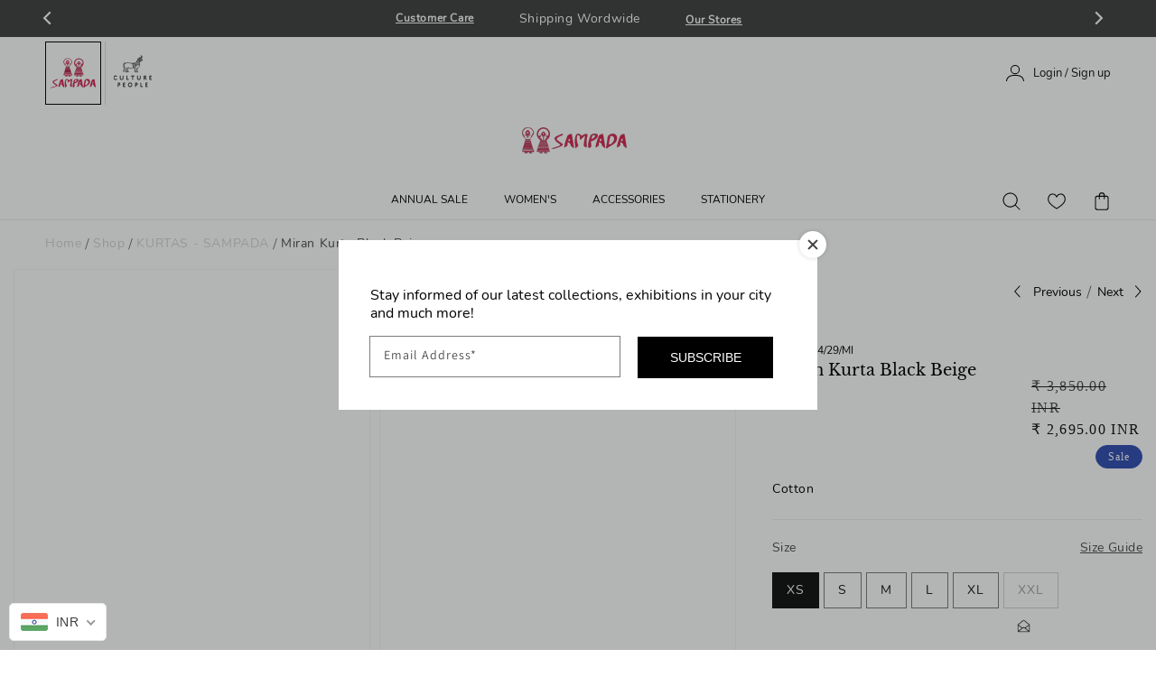

--- FILE ---
content_type: text/html; charset=utf-8
request_url: https://www.sampadaindia.com/collections/sampada/products/miran-kurta-black-beige?variant=48162294366507
body_size: 68862
content:
<!doctype html>
<html class="no-js" lang="en">
  <head>
    <meta name="google-site-verification" content="pXd2TEHK7syQp760gobptYjQVJ1big7K2Ya2zEcWU7c" />
    <meta charset="utf-8">
    <meta http-equiv="X-UA-Compatible" content="IE=edge">
    <meta name="viewport" content="width=device-width,initial-scale=1">
    <meta name="theme-color" content="">
    <link rel="canonical" href="https://www.sampadaindia.com/products/miran-kurta-black-beige">
    <link rel="preconnect" href="https://cdn.shopify.com" crossorigin><link rel="icon" type="image/png" href="//www.sampadaindia.com/cdn/shop/files/Sampada_Logo_Dolls_Only_32x32_53487349-7001-4877-9e0a-6de9441f2677_32x32.png?v=1636974312"><link rel="preconnect" href="https://fonts.shopifycdn.com" crossorigin><script>
      window.simply = window.simply || {};
      window.cn = function(o){return"undefined"==typeof o||null==o||""==o.toString().trim()};
      window.cb = function(o){if(o == 'true'){return true}else{return false}};
    </script>

    <title>
      Miran Kurta Black Beige
 &ndash; Sampada</title>

    
      <meta name="description" content="Fabric: Cotton, Pattern: Chaubugla, Print: Jaal, Fit: Regular, Length: 46 inchesNet Quantity: 1 pcModel&#39;s height is 5&#39;9&quot; and is wearing size S.The product color may slightly vary due to photographic lighting sources or your monitor settings. Minor variations in the fabric are intrinsic to the process of creating handcr">
    
<style type="text/css">
  /* LibreBaskerville font */
  @font-face {
    font-family: LibreBaskerville Regular;
    src: url('https://cdn.shopify.com/s/files/1/0436/6025/files/LibreBaskervilleRegular.woff2');
    font-weight: 400;
  }
  @font-face {
    font-family: LibreBaskerville Blod;
    src: url('https://cdn.shopify.com/s/files/1/0436/6025/files/LibreBaskerville-Bold.woff');
    font-weight: 600;
  }
  /* Nunito font */
  @font-face {
    font-family: Nunito Regular;
    src: url('https://cdn.shopify.com/s/files/1/0436/6025/files/NunitoRegular.woff2');
    font-weight: 400;
  }
  @font-face {
    font-family: Nunito SemiBold;
    src: url('https://cdn.shopify.com/s/files/1/0436/6025/files/NunitoSemiBold.woff2');
    font-weight: 600;
  }
  @font-face {
    font-family: Nunito Light;
    src: url('https://cdn.shopify.com/s/files/1/0436/6025/files/NunitoLight.woff2');
    font-weight: 200;
  }
  @font-face {
    font-family: Nunito ExtraBold;
    src: url('https://cdn.shopify.com/s/files/1/0436/6025/files/NunitoExtraBold.woff2');
    font-weight: 900;
  }
  @font-face {
    font-family: Nunito Bold;
    src: url('https://cdn.shopify.com/s/files/1/0436/6025/files/NunitoBold.woff2');
    font-weight: 700;
  }
  /* root font variable */
  :root{
    --LibreBaskerville-Regular: LibreBaskerville Regular;
    --Nunito-Regular: Nunito Regular;
  }
</style>

<meta property="og:site_name" content="Sampada">
<meta property="og:url" content="https://www.sampadaindia.com/products/miran-kurta-black-beige">
<meta property="og:title" content="Miran Kurta Black Beige">
<meta property="og:type" content="product">
<meta property="og:description" content="Fabric: Cotton, Pattern: Chaubugla, Print: Jaal, Fit: Regular, Length: 46 inchesNet Quantity: 1 pcModel&#39;s height is 5&#39;9&quot; and is wearing size S.The product color may slightly vary due to photographic lighting sources or your monitor settings. Minor variations in the fabric are intrinsic to the process of creating handcr"><meta property="og:image" content="http://www.sampadaindia.com/cdn/shop/files/05-03-24SMPD0163.jpg?v=1719567917">
  <meta property="og:image:secure_url" content="https://www.sampadaindia.com/cdn/shop/files/05-03-24SMPD0163.jpg?v=1719567917">
  <meta property="og:image:width" content="3456">
  <meta property="og:image:height" content="4320"><meta property="og:price:amount" content="2,695">
  <meta property="og:price:currency" content="INR"><meta name="twitter:card" content="summary_large_image">
<meta name="twitter:title" content="Miran Kurta Black Beige">
<meta name="twitter:description" content="Fabric: Cotton, Pattern: Chaubugla, Print: Jaal, Fit: Regular, Length: 46 inchesNet Quantity: 1 pcModel&#39;s height is 5&#39;9&quot; and is wearing size S.The product color may slightly vary due to photographic lighting sources or your monitor settings. Minor variations in the fabric are intrinsic to the process of creating handcr">


    <script src="//www.sampadaindia.com/cdn/shop/t/236/assets/global.js?v=142493324671193187401662096916" defer="defer"></script>
    
  <script>window.performance && window.performance.mark && window.performance.mark('shopify.content_for_header.start');</script><meta id="shopify-digital-wallet" name="shopify-digital-wallet" content="/4366025/digital_wallets/dialog">
<link rel="alternate" type="application/json+oembed" href="https://www.sampadaindia.com/products/miran-kurta-black-beige.oembed">
<script async="async" src="/checkouts/internal/preloads.js?locale=en-IN"></script>
<script id="shopify-features" type="application/json">{"accessToken":"2f7c55a024b0f2e9b5d3d3a584c1d639","betas":["rich-media-storefront-analytics"],"domain":"www.sampadaindia.com","predictiveSearch":true,"shopId":4366025,"locale":"en"}</script>
<script>var Shopify = Shopify || {};
Shopify.shop = "sampada.myshopify.com";
Shopify.locale = "en";
Shopify.currency = {"active":"INR","rate":"1.0"};
Shopify.country = "IN";
Shopify.theme = {"name":"Final Bug Solve 2\/9\/22 @ 11:06 IST","id":128158138415,"schema_name":"Dawn","schema_version":"2.0.0","theme_store_id":887,"role":"main"};
Shopify.theme.handle = "null";
Shopify.theme.style = {"id":null,"handle":null};
Shopify.cdnHost = "www.sampadaindia.com/cdn";
Shopify.routes = Shopify.routes || {};
Shopify.routes.root = "/";</script>
<script type="module">!function(o){(o.Shopify=o.Shopify||{}).modules=!0}(window);</script>
<script>!function(o){function n(){var o=[];function n(){o.push(Array.prototype.slice.apply(arguments))}return n.q=o,n}var t=o.Shopify=o.Shopify||{};t.loadFeatures=n(),t.autoloadFeatures=n()}(window);</script>
<script id="shop-js-analytics" type="application/json">{"pageType":"product"}</script>
<script defer="defer" async type="module" src="//www.sampadaindia.com/cdn/shopifycloud/shop-js/modules/v2/client.init-shop-cart-sync_WVOgQShq.en.esm.js"></script>
<script defer="defer" async type="module" src="//www.sampadaindia.com/cdn/shopifycloud/shop-js/modules/v2/chunk.common_C_13GLB1.esm.js"></script>
<script defer="defer" async type="module" src="//www.sampadaindia.com/cdn/shopifycloud/shop-js/modules/v2/chunk.modal_CLfMGd0m.esm.js"></script>
<script type="module">
  await import("//www.sampadaindia.com/cdn/shopifycloud/shop-js/modules/v2/client.init-shop-cart-sync_WVOgQShq.en.esm.js");
await import("//www.sampadaindia.com/cdn/shopifycloud/shop-js/modules/v2/chunk.common_C_13GLB1.esm.js");
await import("//www.sampadaindia.com/cdn/shopifycloud/shop-js/modules/v2/chunk.modal_CLfMGd0m.esm.js");

  window.Shopify.SignInWithShop?.initShopCartSync?.({"fedCMEnabled":true,"windoidEnabled":true});

</script>
<script>(function() {
  var isLoaded = false;
  function asyncLoad() {
    if (isLoaded) return;
    isLoaded = true;
    var urls = ["https:\/\/chimpstatic.com\/mcjs-connected\/js\/users\/97d3b4d644d7d4cd81db81f20\/868d395475f48d9f470708f81.js?shop=sampada.myshopify.com","https:\/\/labelmaker.b-cdn.net\/js\/labelmaker.js?shop=sampada.myshopify.com","https:\/\/labelmaker.b-cdn.net\/js\/labelmaker.js?shop=sampada.myshopify.com","https:\/\/labelmaker.b-cdn.net\/js\/labelmaker.js?shop=sampada.myshopify.com","https:\/\/labelmaker.b-cdn.net\/js\/labelmaker.js?shop=sampada.myshopify.com","https:\/\/labelmaker.b-cdn.net\/js\/labelmaker.js?shop=sampada.myshopify.com","https:\/\/api.interakt.ai\/v1\/app\/shopify\/widget\/?org_id=1f1b5e07-2862-492b-af7a-ab9ba22132d4\u0026widget-token=uFxrVxl3zq3mTd4BY27zD702u9lpBT3u\u0026shop=sampada.myshopify.com","https:\/\/cdn.hextom.com\/js\/quickannouncementbar.js?shop=sampada.myshopify.com","\/\/backinstock.useamp.com\/widget\/51170_1767157706.js?category=bis\u0026v=6\u0026shop=sampada.myshopify.com"];
    for (var i = 0; i < urls.length; i++) {
      var s = document.createElement('script');
      s.type = 'text/javascript';
      s.async = true;
      s.src = urls[i];
      var x = document.getElementsByTagName('script')[0];
      x.parentNode.insertBefore(s, x);
    }
  };
  if(window.attachEvent) {
    window.attachEvent('onload', asyncLoad);
  } else {
    window.addEventListener('load', asyncLoad, false);
  }
})();</script>
<script id="__st">var __st={"a":4366025,"offset":19800,"reqid":"268158c3-28b2-4c0b-9a2a-242beddcc6b9-1769606341","pageurl":"www.sampadaindia.com\/collections\/sampada\/products\/miran-kurta-black-beige?variant=48162294366507","u":"32593b799006","p":"product","rtyp":"product","rid":9098417602859};</script>
<script>window.ShopifyPaypalV4VisibilityTracking = true;</script>
<script id="captcha-bootstrap">!function(){'use strict';const t='contact',e='account',n='new_comment',o=[[t,t],['blogs',n],['comments',n],[t,'customer']],c=[[e,'customer_login'],[e,'guest_login'],[e,'recover_customer_password'],[e,'create_customer']],r=t=>t.map((([t,e])=>`form[action*='/${t}']:not([data-nocaptcha='true']) input[name='form_type'][value='${e}']`)).join(','),a=t=>()=>t?[...document.querySelectorAll(t)].map((t=>t.form)):[];function s(){const t=[...o],e=r(t);return a(e)}const i='password',u='form_key',d=['recaptcha-v3-token','g-recaptcha-response','h-captcha-response',i],f=()=>{try{return window.sessionStorage}catch{return}},m='__shopify_v',_=t=>t.elements[u];function p(t,e,n=!1){try{const o=window.sessionStorage,c=JSON.parse(o.getItem(e)),{data:r}=function(t){const{data:e,action:n}=t;return t[m]||n?{data:e,action:n}:{data:t,action:n}}(c);for(const[e,n]of Object.entries(r))t.elements[e]&&(t.elements[e].value=n);n&&o.removeItem(e)}catch(o){console.error('form repopulation failed',{error:o})}}const l='form_type',E='cptcha';function T(t){t.dataset[E]=!0}const w=window,h=w.document,L='Shopify',v='ce_forms',y='captcha';let A=!1;((t,e)=>{const n=(g='f06e6c50-85a8-45c8-87d0-21a2b65856fe',I='https://cdn.shopify.com/shopifycloud/storefront-forms-hcaptcha/ce_storefront_forms_captcha_hcaptcha.v1.5.2.iife.js',D={infoText:'Protected by hCaptcha',privacyText:'Privacy',termsText:'Terms'},(t,e,n)=>{const o=w[L][v],c=o.bindForm;if(c)return c(t,g,e,D).then(n);var r;o.q.push([[t,g,e,D],n]),r=I,A||(h.body.append(Object.assign(h.createElement('script'),{id:'captcha-provider',async:!0,src:r})),A=!0)});var g,I,D;w[L]=w[L]||{},w[L][v]=w[L][v]||{},w[L][v].q=[],w[L][y]=w[L][y]||{},w[L][y].protect=function(t,e){n(t,void 0,e),T(t)},Object.freeze(w[L][y]),function(t,e,n,w,h,L){const[v,y,A,g]=function(t,e,n){const i=e?o:[],u=t?c:[],d=[...i,...u],f=r(d),m=r(i),_=r(d.filter((([t,e])=>n.includes(e))));return[a(f),a(m),a(_),s()]}(w,h,L),I=t=>{const e=t.target;return e instanceof HTMLFormElement?e:e&&e.form},D=t=>v().includes(t);t.addEventListener('submit',(t=>{const e=I(t);if(!e)return;const n=D(e)&&!e.dataset.hcaptchaBound&&!e.dataset.recaptchaBound,o=_(e),c=g().includes(e)&&(!o||!o.value);(n||c)&&t.preventDefault(),c&&!n&&(function(t){try{if(!f())return;!function(t){const e=f();if(!e)return;const n=_(t);if(!n)return;const o=n.value;o&&e.removeItem(o)}(t);const e=Array.from(Array(32),(()=>Math.random().toString(36)[2])).join('');!function(t,e){_(t)||t.append(Object.assign(document.createElement('input'),{type:'hidden',name:u})),t.elements[u].value=e}(t,e),function(t,e){const n=f();if(!n)return;const o=[...t.querySelectorAll(`input[type='${i}']`)].map((({name:t})=>t)),c=[...d,...o],r={};for(const[a,s]of new FormData(t).entries())c.includes(a)||(r[a]=s);n.setItem(e,JSON.stringify({[m]:1,action:t.action,data:r}))}(t,e)}catch(e){console.error('failed to persist form',e)}}(e),e.submit())}));const S=(t,e)=>{t&&!t.dataset[E]&&(n(t,e.some((e=>e===t))),T(t))};for(const o of['focusin','change'])t.addEventListener(o,(t=>{const e=I(t);D(e)&&S(e,y())}));const B=e.get('form_key'),M=e.get(l),P=B&&M;t.addEventListener('DOMContentLoaded',(()=>{const t=y();if(P)for(const e of t)e.elements[l].value===M&&p(e,B);[...new Set([...A(),...v().filter((t=>'true'===t.dataset.shopifyCaptcha))])].forEach((e=>S(e,t)))}))}(h,new URLSearchParams(w.location.search),n,t,e,['guest_login'])})(!0,!0)}();</script>
<script integrity="sha256-4kQ18oKyAcykRKYeNunJcIwy7WH5gtpwJnB7kiuLZ1E=" data-source-attribution="shopify.loadfeatures" defer="defer" src="//www.sampadaindia.com/cdn/shopifycloud/storefront/assets/storefront/load_feature-a0a9edcb.js" crossorigin="anonymous"></script>
<script data-source-attribution="shopify.dynamic_checkout.dynamic.init">var Shopify=Shopify||{};Shopify.PaymentButton=Shopify.PaymentButton||{isStorefrontPortableWallets:!0,init:function(){window.Shopify.PaymentButton.init=function(){};var t=document.createElement("script");t.src="https://www.sampadaindia.com/cdn/shopifycloud/portable-wallets/latest/portable-wallets.en.js",t.type="module",document.head.appendChild(t)}};
</script>
<script data-source-attribution="shopify.dynamic_checkout.buyer_consent">
  function portableWalletsHideBuyerConsent(e){var t=document.getElementById("shopify-buyer-consent"),n=document.getElementById("shopify-subscription-policy-button");t&&n&&(t.classList.add("hidden"),t.setAttribute("aria-hidden","true"),n.removeEventListener("click",e))}function portableWalletsShowBuyerConsent(e){var t=document.getElementById("shopify-buyer-consent"),n=document.getElementById("shopify-subscription-policy-button");t&&n&&(t.classList.remove("hidden"),t.removeAttribute("aria-hidden"),n.addEventListener("click",e))}window.Shopify?.PaymentButton&&(window.Shopify.PaymentButton.hideBuyerConsent=portableWalletsHideBuyerConsent,window.Shopify.PaymentButton.showBuyerConsent=portableWalletsShowBuyerConsent);
</script>
<script data-source-attribution="shopify.dynamic_checkout.cart.bootstrap">document.addEventListener("DOMContentLoaded",(function(){function t(){return document.querySelector("shopify-accelerated-checkout-cart, shopify-accelerated-checkout")}if(t())Shopify.PaymentButton.init();else{new MutationObserver((function(e,n){t()&&(Shopify.PaymentButton.init(),n.disconnect())})).observe(document.body,{childList:!0,subtree:!0})}}));
</script>
<script id="sections-script" data-sections="main-product,header,footer" defer="defer" src="//www.sampadaindia.com/cdn/shop/t/236/compiled_assets/scripts.js?v=44937"></script>
<script>window.performance && window.performance.mark && window.performance.mark('shopify.content_for_header.end');</script>


    <style data-shopify>
      @font-face {
  font-family: Assistant;
  font-weight: 400;
  font-style: normal;
  font-display: swap;
  src: url("//www.sampadaindia.com/cdn/fonts/assistant/assistant_n4.9120912a469cad1cc292572851508ca49d12e768.woff2") format("woff2"),
       url("//www.sampadaindia.com/cdn/fonts/assistant/assistant_n4.6e9875ce64e0fefcd3f4446b7ec9036b3ddd2985.woff") format("woff");
}

      @font-face {
  font-family: Assistant;
  font-weight: 700;
  font-style: normal;
  font-display: swap;
  src: url("//www.sampadaindia.com/cdn/fonts/assistant/assistant_n7.bf44452348ec8b8efa3aa3068825305886b1c83c.woff2") format("woff2"),
       url("//www.sampadaindia.com/cdn/fonts/assistant/assistant_n7.0c887fee83f6b3bda822f1150b912c72da0f7b64.woff") format("woff");
}

      
      
      @font-face {
  font-family: Assistant;
  font-weight: 400;
  font-style: normal;
  font-display: swap;
  src: url("//www.sampadaindia.com/cdn/fonts/assistant/assistant_n4.9120912a469cad1cc292572851508ca49d12e768.woff2") format("woff2"),
       url("//www.sampadaindia.com/cdn/fonts/assistant/assistant_n4.6e9875ce64e0fefcd3f4446b7ec9036b3ddd2985.woff") format("woff");
}


      :root {
        --font-body-family: Assistant, sans-serif;
        --font-body-style: normal;
        --font-body-weight: 400;

        --font-heading-family: Assistant, sans-serif;
        --font-heading-style: normal;
        --font-heading-weight: 400;

        --color-base-text: 18, 18, 18;
        --color-base-background-1: 255, 255, 255;
        --color-base-background-2: 243, 243, 243;
        --color-base-solid-button-labels: 255, 255, 255;
        --color-base-outline-button-labels: 18, 18, 18;
        --color-base-accent-1: 18, 18, 18;
        --color-base-accent-2: 51, 79, 180;
        --payment-terms-background-color: #FFFFFF;

        --gradient-base-background-1: #FFFFFF;
        --gradient-base-background-2: #F3F3F3;
        --gradient-base-accent-1: #121212;
        --gradient-base-accent-2: #334FB4;

        --page-width: 120rem;
      }

      *,
      *::before,
      *::after {
        box-sizing: inherit;
      }

      html {
        box-sizing: border-box;
        font-size: 62.5%;
        height: 100%;
      }

      body {
        display: grid;
        grid-template-rows: auto auto 1fr auto;
        grid-template-columns: 100%;
        min-height: 100%;
        margin: 0;
        font-size: 1.5rem;
        letter-spacing: 0.06rem;
        line-height: 1.8;
        font-family: var(--font-body-family);
        font-style: var(--font-body-style);
        font-weight: var(--font-body-weight);
        -webkit-tap-highlight-color: transparent;
      }

      @media screen and (min-width: 750px) {
        body {
          font-size: 1.6rem;
        }
      }
    </style>

    <link href="//www.sampadaindia.com/cdn/shop/t/236/assets/base.css?v=124483828191370174791662096916" rel="stylesheet" type="text/css" media="all" />
<link rel="preload" as="font" href="//www.sampadaindia.com/cdn/fonts/assistant/assistant_n4.9120912a469cad1cc292572851508ca49d12e768.woff2" type="font/woff2" crossorigin><link rel="preload" as="font" href="//www.sampadaindia.com/cdn/fonts/assistant/assistant_n4.9120912a469cad1cc292572851508ca49d12e768.woff2" type="font/woff2" crossorigin><link rel="stylesheet" href="//www.sampadaindia.com/cdn/shop/t/236/assets/component-predictive-search.css?v=18325970143817553471662096916" media="print" onload="this.media='all'"><script>document.documentElement.className = document.documentElement.className.replace('no-js', 'js');</script><!-- custom-css-js --><link rel="stylesheet" href="//www.sampadaindia.com/cdn/shop/t/236/assets/simply-common.css?v=145915544337106998291705064831">
<script src="//www.sampadaindia.com/cdn/shop/t/236/assets/simply-common.js?v=168107770876337065781705578223" type="text/javascript" defer="defer"></script><link rel="stylesheet" href="//www.sampadaindia.com/cdn/shop/t/236/assets/simply-product.css?v=96408753112398627651705064829"><script src='//www.sampadaindia.com/cdn/shop/t/236/assets/simply-product.js?v=143682664869682221931705578223' type="text/javascript" defer="defer"></script>
    
         <script src="//www.sampadaindia.com/cdn/shop/t/236/assets/fhs.lbl.js?v=14677716052396093921662096916" type="text/javascript"></script>
    

<script type="text/javascript">
	<!-- Copy Right by Frehhshopify -->
	if ( 'undefined' == (typeof FHSPROD) ) {
	    var FHSPROD = {};
	}
	if ('undefined' == (typeof FHSPROD.labelme)) {
	    FHSPROD.labelme = {};
	}
	FHSPROD.labelme.server_date = '01/28/2026';


  	FHSPROD.labelme.pg = 'product';


  	if('undefined' == (typeof FHSPROD.labelme.product_list))
  		FHSPROD.labelme.product_list = [];
  

  
  FHSPROD.labelme.product_main = {
    "available" : true,
    "id": 9098417602859,
    "collection_ids" : "431201255723;466589450539;522224632107;468057620779;466589417771;46984396847;436495319339;471779442987;522615423275;81751684;",
    "handle": "miran-kurta-black-beige",
"available" : true,
  
  "price": 269500,
  
  
  "compare_at_price": 385000,
  
  
  "compare_at_price_max": 385000,
  
  
  "compare_at_price_min": 385000,
  
  
  "published_at": "2026-01-10 00:02:39 +0530",
  
  
  
  "tags":"3025, 3026, AD1026, AJKH, AS26, ASK25, audit25, CT, Kurtas, MSS25, OA24, smapparel, smk",
    "images": [
    
    	{
    		"product_id": 9098417602859,
    		"id" : 44645787074859,
    		"src": "files/05-03-24SMPD0163.jpg",
    		"attached_to_variant": "",
    		"position": 1
  		}
		,
    
    	{
    		"product_id": 9098417602859,
    		"id" : 44655613641003,
    		"src": "files/DSCF9924.jpg",
    		"attached_to_variant": "",
    		"position": 2
  		}
		,
    
    	{
    		"product_id": 9098417602859,
    		"id" : 44645787369771,
    		"src": "files/05-03-24SMPD0170.jpg",
    		"attached_to_variant": "",
    		"position": 3
  		}
		,
    
    	{
    		"product_id": 9098417602859,
    		"id" : 44645787042091,
    		"src": "files/05-03-24SMPD0175.jpg",
    		"attached_to_variant": "",
    		"position": 4
  		}
		,
    
    	{
    		"product_id": 9098417602859,
    		"id" : 44645787468075,
    		"src": "files/05-03-24SMPD0152.jpg",
    		"attached_to_variant": "",
    		"position": 5
  		}
		,
    
    	{
    		"product_id": 9098417602859,
    		"id" : 44645787271467,
    		"src": "files/05-03-24SMPD0159.jpg",
    		"attached_to_variant": "",
    		"position": 6
  		}
		,
    
    	{
    		"product_id": 9098417602859,
    		"id" : 44645787402539,
    		"src": "files/05-03-24SMPD0168.jpg",
    		"attached_to_variant": "",
    		"position": 7
  		}
		
    
    ],
    "variants": [ 
      
      {    	
        "id": 48162294366507,
       
              "price": 269500,
		
        
              "compare_at_price": 385000,
        
		
    	
        "quantity": 2,
	
        "url": "/products/miran-kurta-black-beige?variant=48162294366507",
        "weight":  "300"
      }
      ,
      
      {    	
        "id": 48162294399275,
       
              "price": 269500,
		
        
              "compare_at_price": 385000,
        
		
    	
        "quantity": 1,
	
        "url": "/products/miran-kurta-black-beige?variant=48162294399275",
        "weight":  "300"
      }
      ,
      
      {    	
        "id": 48162294432043,
       
              "price": 269500,
		
        
              "compare_at_price": 385000,
        
		
    	
        "quantity": 2,
	
        "url": "/products/miran-kurta-black-beige?variant=48162294432043",
        "weight":  "300"
      }
      ,
      
      {    	
        "id": 48162294464811,
       
              "price": 269500,
		
        
              "compare_at_price": 385000,
        
		
    	
        "quantity": 6,
	
        "url": "/products/miran-kurta-black-beige?variant=48162294464811",
        "weight":  "300"
      }
      ,
      
      {    	
        "id": 48162294497579,
       
              "price": 269500,
		
        
              "compare_at_price": 385000,
        
		
    	
        "quantity": 2,
	
        "url": "/products/miran-kurta-black-beige?variant=48162294497579",
        "weight":  "300"
      }
      ,
      
      {    	
        "id": 48162294530347,
       
              "price": 269500,
		
        
              "compare_at_price": 385000,
        
		
    	
        "quantity": 0,
	
        "url": "/products/miran-kurta-black-beige?variant=48162294530347",
        "weight":  "300"
      }
      
      
    ],
    "total_quantity": 13
    };

  
</script><!-- BEGIN app block: shopify://apps/ta-labels-badges/blocks/bss-pl-config-data/91bfe765-b604-49a1-805e-3599fa600b24 --><script
    id='bss-pl-config-data'
>
	let TAE_StoreId = "";
	if (typeof BSS_PL == 'undefined' || TAE_StoreId !== "") {
  		var BSS_PL = {};
		BSS_PL.storeId = null;
		BSS_PL.currentPlan = null;
		BSS_PL.apiServerProduction = null;
		BSS_PL.publicAccessToken = null;
		BSS_PL.customerTags = "null";
		BSS_PL.customerId = "null";
		BSS_PL.storeIdCustomOld = null;
		BSS_PL.storeIdOldWIthPriority = null;
		BSS_PL.storeIdOptimizeAppendLabel = null
		BSS_PL.optimizeCodeIds = null; 
		BSS_PL.extendedFeatureIds = null;
		BSS_PL.integration = null;
		BSS_PL.settingsData  = null;
		BSS_PL.configProductMetafields = null;
		BSS_PL.configVariantMetafields = null;
		
		BSS_PL.configData = [].concat();

		
		BSS_PL.configDataBanner = [].concat();

		
		BSS_PL.configDataPopup = [].concat();

		
		BSS_PL.configDataLabelGroup = [].concat();
		
		
		BSS_PL.collectionID = ``;
		BSS_PL.collectionHandle = ``;
		BSS_PL.collectionTitle = ``;

		
		BSS_PL.conditionConfigData = [].concat();
	}
</script>




<style>
    
    
</style>

<script>
    function bssLoadScripts(src, callback, isDefer = false) {
        const scriptTag = document.createElement('script');
        document.head.appendChild(scriptTag);
        scriptTag.src = src;
        if (isDefer) {
            scriptTag.defer = true;
        } else {
            scriptTag.async = true;
        }
        if (callback) {
            scriptTag.addEventListener('load', function () {
                callback();
            });
        }
    }
    const scriptUrls = [
        "https://cdn.shopify.com/extensions/019bf90e-c4d1-7e37-8dad-620f24146f1f/product-label-561/assets/bss-pl-init-helper.js",
        "https://cdn.shopify.com/extensions/019bf90e-c4d1-7e37-8dad-620f24146f1f/product-label-561/assets/bss-pl-init-config-run-scripts.js",
    ];
    Promise.all(scriptUrls.map((script) => new Promise((resolve) => bssLoadScripts(script, resolve)))).then((res) => {
        console.log('BSS scripts loaded');
        window.bssScriptsLoaded = true;
    });

	function bssInitScripts() {
		if (BSS_PL.configData.length) {
			const enabledFeature = [
				{ type: 1, script: "https://cdn.shopify.com/extensions/019bf90e-c4d1-7e37-8dad-620f24146f1f/product-label-561/assets/bss-pl-init-for-label.js" },
				{ type: 2, badge: [0, 7, 8], script: "https://cdn.shopify.com/extensions/019bf90e-c4d1-7e37-8dad-620f24146f1f/product-label-561/assets/bss-pl-init-for-badge-product-name.js" },
				{ type: 2, badge: [1, 11], script: "https://cdn.shopify.com/extensions/019bf90e-c4d1-7e37-8dad-620f24146f1f/product-label-561/assets/bss-pl-init-for-badge-product-image.js" },
				{ type: 2, badge: 2, script: "https://cdn.shopify.com/extensions/019bf90e-c4d1-7e37-8dad-620f24146f1f/product-label-561/assets/bss-pl-init-for-badge-custom-selector.js" },
				{ type: 2, badge: [3, 9, 10], script: "https://cdn.shopify.com/extensions/019bf90e-c4d1-7e37-8dad-620f24146f1f/product-label-561/assets/bss-pl-init-for-badge-price.js" },
				{ type: 2, badge: 4, script: "https://cdn.shopify.com/extensions/019bf90e-c4d1-7e37-8dad-620f24146f1f/product-label-561/assets/bss-pl-init-for-badge-add-to-cart-btn.js" },
				{ type: 2, badge: 5, script: "https://cdn.shopify.com/extensions/019bf90e-c4d1-7e37-8dad-620f24146f1f/product-label-561/assets/bss-pl-init-for-badge-quantity-box.js" },
				{ type: 2, badge: 6, script: "https://cdn.shopify.com/extensions/019bf90e-c4d1-7e37-8dad-620f24146f1f/product-label-561/assets/bss-pl-init-for-badge-buy-it-now-btn.js" }
			]
				.filter(({ type, badge }) => BSS_PL.configData.some(item => item.label_type === type && (badge === undefined || (Array.isArray(badge) ? badge.includes(item.badge_type) : item.badge_type === badge))) || (type === 1 && BSS_PL.configDataLabelGroup && BSS_PL.configDataLabelGroup.length))
				.map(({ script }) => script);
				
            enabledFeature.forEach((src) => bssLoadScripts(src));

            if (enabledFeature.length) {
                const src = "https://cdn.shopify.com/extensions/019bf90e-c4d1-7e37-8dad-620f24146f1f/product-label-561/assets/bss-product-label-js.js";
                bssLoadScripts(src);
            }
        }

        if (BSS_PL.configDataBanner && BSS_PL.configDataBanner.length) {
            const src = "https://cdn.shopify.com/extensions/019bf90e-c4d1-7e37-8dad-620f24146f1f/product-label-561/assets/bss-product-label-banner.js";
            bssLoadScripts(src);
        }

        if (BSS_PL.configDataPopup && BSS_PL.configDataPopup.length) {
            const src = "https://cdn.shopify.com/extensions/019bf90e-c4d1-7e37-8dad-620f24146f1f/product-label-561/assets/bss-product-label-popup.js";
            bssLoadScripts(src);
        }

        if (window.location.search.includes('bss-pl-custom-selector')) {
            const src = "https://cdn.shopify.com/extensions/019bf90e-c4d1-7e37-8dad-620f24146f1f/product-label-561/assets/bss-product-label-custom-position.js";
            bssLoadScripts(src, null, true);
        }
    }
    bssInitScripts();
</script>


<!-- END app block --><!-- BEGIN app block: shopify://apps/beast-currency-converter/blocks/doubly/267afa86-a419-4d5b-a61b-556038e7294d -->


	<script>
		var DoublyGlobalCurrency, catchXHR = true, bccAppVersion = 1;
       	var DoublyGlobal = {
			theme : 'flags_theme',
			spanClass : 'money',
			cookieName : '_g1662031591',
			ratesUrl :  'https://init.grizzlyapps.com/9e32c84f0db4f7b1eb40c32bdb0bdea9',
			geoUrl : 'https://currency.grizzlyapps.com/83d400c612f9a099fab8f76dcab73a48',
			shopCurrency : 'INR',
            allowedCurrencies : '["INR","USD","EUR","GBP","CAD"]',
			countriesJSON : '[]',
			currencyMessage : 'All orders are processed in INR. While the content of your cart is currently displayed in <span class="selected-currency"></span>, you will checkout using INR at the most current exchange rate.',
            currencyFormat : 'money_with_currency_format',
			euroFormat : 'amount',
            removeDecimals : 0,
            roundDecimals : 0,
            roundTo : '99',
            autoSwitch : 0,
			showPriceOnHover : 0,
            showCurrencyMessage : false,
			hideConverter : '',
			forceJqueryLoad : false,
			beeketing : true,
			themeScript : '',
			customerScriptBefore : '',
			customerScriptAfter : '',
			debug: false
		};

		<!-- inline script: fixes + various plugin js functions -->
		DoublyGlobal.themeScript = "if(DoublyGlobal.debug) debugger;jQueryGrizzly('body>.doubly-wrapper:not(.doubly-alpha)').remove(); jQueryGrizzly('.header__icons a.header__icon--cart').last().after('<div class=\"doubly-wrapper\"><\/div>'); function addDoublyMessage() { if (jQueryGrizzly('#cart-notification .doubly-message').length==0) { jQueryGrizzly('#cart-notification #cart-notification-product').after('<div class=\"doubly-message\"><\/div>'); } if (jQueryGrizzly('#main-cart-footer .doubly-message').length==0) { jQueryGrizzly('#main-cart-footer .cart__ctas').before('<div class=\"doubly-message\"><\/div>'); } if (jQueryGrizzly('#CartDrawer .doubly-message').length==0) { jQueryGrizzly('#CartDrawer .cart__ctas').before('<div class=\"doubly-message\"><\/div>'); } } addDoublyMessage(); function afterCurrencySwitcherInit() { jQueryGrizzly('.doubly-wrapper .doubly-nice-select').addClass('slim'); } var doublyHeaderColor = jQueryGrizzly('.header__icons a.header__icon--cart').css('color'); if (typeof doublyHeaderColor == 'undefined') { doublyHeaderColor = ''; } jQueryGrizzly('head').append('<style> .doubly-wrapper { float:none; display:inline-block; min-width:86px; padding-top:12px; } #cart-notification .doubly-message { margin-top:-15px; font-size:14px; } .doubly-wrapper .doubly-nice-select .current { color:'+doublyHeaderColor+' !important; } .doubly-wrapper .doubly-nice-select::after { border-color:'+doublyHeaderColor+' !important; } @media screen and (min-width:990px) { .doubly-wrapper { margin-left:25px; } } @media screen and (min-width:750px) and (max-width:989px) { .doubly-wrapper { margin:0 -50px 0 10px; } \/* dawn 11 *\/ .header-localization:not(.menu-drawer__localization) .doubly-wrapper { margin:0 -25px 0 10px; } } @media screen and (max-width:749px) { .doubly-wrapper { position:absolute; margin-top:20px; right:10px; } .header__icons .header__icon { margin-top:-5px; } \/* dawn 11 *\/ .header-localization:not(.menu-drawer__localization) .doubly-wrapper { margin:0; top: calc(50% + 2.2rem - 5px); right: 15px; } } \/* dawn 11 *\/ .header-localization:not(.menu-drawer__localization) .doubly-wrapper { display: flex; align-items: center; padding: 0; } <\/style>'); function bindConversionToSelector() { jQueryGrizzly('#SortBy,#SortBy-mobile').unbind('change.bcc'); jQueryGrizzly('#SortBy,#SortBy-mobile').bind('change.bcc',function() { laterConvert(); }); jQueryGrizzly('.single-option-selector').unbind('change.single-option-selector'); jQueryGrizzly('.single-option-selector').bind('change.single-option-selector',function() { laterConvert(); }); jQueryGrizzly('.product-form__input select').unbind('change.changeCurrency'); jQueryGrizzly('.product-form__input select').bind('change.changeCurrency',function() { laterConvert(); }); jQueryGrizzly('.product-form__input label').unbind('click.changeCurrency touchend.changeCurrency'); jQueryGrizzly('.product-form__input label').bind('click.changeCurrency touchend.changeCurrency', function() { laterConvert(); }); jQueryGrizzly('.product-form__buttons button.product-form__submit').unbind('click.changeCurrency touchend.changeCurrency'); jQueryGrizzly('.product-form__buttons button.product-form__submit').bind('click.changeCurrency touchend.changeCurrency', function() { laterConvert(); }); jQueryGrizzly('.swatches li.swatch-view-item').unbind('click.changeCurrency touchend.changeCurrency'); jQueryGrizzly('.swatches li.swatch-view-item').bind('click.changeCurrency touchend.changeCurrency', function() { laterConvert(); }); jQueryGrizzly('form#cart button.quantity__button, form#cart cart-remove-button').unbind('click.changeCurrency touchend.changeCurrency'); jQueryGrizzly('form#cart button.quantity__button, form#cart cart-remove-button').bind('click.changeCurrency touchend.changeCurrency', function() { laterConvert(); }); jQueryGrizzly('predictive-search form .search__input').unbind('keydown.changeCurrency'); jQueryGrizzly('predictive-search form .search__input').bind('keydown.changeCurrency', function() { laterConvert(); }); } bindConversionToSelector(); function laterConvert() { DoublyCurrency.convertAll(jQueryGrizzly('[name=doubly-currencies]').val()); initExtraFeatures(); setTimeout(function(){ addDoublyMessage(); DoublyCurrency.convertAll(jQueryGrizzly('[name=doubly-currencies]').val()); initExtraFeatures(); },10); setTimeout(function(){ addDoublyMessage(); bindConversionToSelector(); DoublyCurrency.convertAll(jQueryGrizzly('[name=doubly-currencies]').val()); initExtraFeatures(); },100); setTimeout(function(){ DoublyCurrency.convertAll(jQueryGrizzly('[name=doubly-currencies]').val()); initExtraFeatures(); bindConversionToSelector(); },200); setTimeout(function(){ DoublyCurrency.convertAll(jQueryGrizzly('[name=doubly-currencies]').val()); initExtraFeatures(); },300); setTimeout(function(){ DoublyCurrency.convertAll(jQueryGrizzly('[name=doubly-currencies]').val()); initExtraFeatures(); },400); setTimeout(function(){ addDoublyMessage(); DoublyCurrency.convertAll(jQueryGrizzly('[name=doubly-currencies]').val()); initExtraFeatures(); bindConversionToSelector(); },500); setTimeout(function(){ addDoublyMessage(); DoublyCurrency.convertAll(jQueryGrizzly('[name=doubly-currencies]').val()); initExtraFeatures(); bindConversionToSelector(); },1000); setTimeout(function(){ addDoublyMessage(); DoublyCurrency.convertAll(jQueryGrizzly('[name=doubly-currencies]').val()); initExtraFeatures(); bindConversionToSelector(); },2000); } jQueryGrizzly(document).bind('ajaxComplete.laterConvert', function() { laterConvert(); }); function convertRecommendedSection() { var runOnce = false; jQueryGrizzly(window).scroll(function() { if (jQueryGrizzly('.product-recommendations--loaded').length !== 0 && !runOnce) { var hT = jQueryGrizzly('.product-recommendations--loaded').offset().top, hH = jQueryGrizzly('.product-recommendations--loaded').outerHeight(), wH = jQueryGrizzly(window).height(), wS = jQueryGrizzly(this).scrollTop(); if (wS > (hT+hH-wH) && (hT > wS) && (wS+wH > hT+hH)){ runOnce = true; setTimeout(function(){ DoublyCurrency.convertAll(jQueryGrizzly('[name=doubly-currencies]').val()); initExtraFeatures(); },500); setTimeout(function(){ DoublyCurrency.convertAll(jQueryGrizzly('[name=doubly-currencies]').val()); initExtraFeatures(); },1000); } } }); } if(window.location.href.indexOf('\/products') !== -1) { convertRecommendedSection(); } if(window.location.href.indexOf('\/checkouts') != -1 || window.location.href.indexOf('\/password') != -1 || window.location.href.indexOf('\/orders') != -1) { jQueryGrizzly('head').append('<style> .doubly-float, .doubly-wrapper { display:none !important; } <\/style>'); }";
                    DoublyGlobal.initNiceSelect = function(){
                        !function(e) {
                            e.fn.niceSelect = function() {
                                this.each(function() {
                                    var s = e(this);
                                    var t = s.next()
                                    , n = s.find('option')
                                    , a = s.find('option:selected');
                                    t.find('.current').html('<span class="flags flags-' + a.data('country') + '"></span> &nbsp;' + a.data('display') || a.text());
                                }),
                                e(document).off('.nice_select'),
                                e(document).on('click.nice_select', '.doubly-nice-select.doubly-nice-select', function(s) {
                                    var t = e(this);
                                    e('.doubly-nice-select').not(t).removeClass('open'),
                                    t.toggleClass('open'),
                                    t.hasClass('open') ? (t.find('.option'),
                                    t.find('.focus').removeClass('focus'),
                                    t.find('.selected').addClass('focus')) : t.focus()
                                }),
                                e(document).on('click.nice_select', function(s) {
                                    0 === e(s.target).closest('.doubly-nice-select').length && e('.doubly-nice-select').removeClass('open').find('.option')
                                }),
                                e(document).on('click.nice_select', '.doubly-nice-select .option', function(s) {
                                    var t = e(this);
                                    e('.doubly-nice-select').each(function() {
                                        var s = e(this).find('.option[data-value="' + t.data('value') + '"]')
                                        , n = s.closest('.doubly-nice-select');
                                        n.find('.selected').removeClass('selected'),
                                        s.addClass('selected');
                                        var a = '<span class="flags flags-' + s.data('country') + '"></span> &nbsp;' + s.data('display') || s.text();
                                        n.find('.current').html(a),
                                        n.prev('select').val(s.data('value')).trigger('change')
                                    })
                                }),
                                e(document).on('keydown.nice_select', '.doubly-nice-select', function(s) {
                                    var t = e(this)
                                    , n = e(t.find('.focus') || t.find('.list .option.selected'));
                                    if (32 == s.keyCode || 13 == s.keyCode)
                                        return t.hasClass('open') ? n.trigger('click') : t.trigger('click'),
                                        !1;
                                    if (40 == s.keyCode)
                                        return t.hasClass('open') ? n.next().length > 0 && (t.find('.focus').removeClass('focus'),
                                        n.next().addClass('focus')) : t.trigger('click'),
                                        !1;
                                    if (38 == s.keyCode)
                                        return t.hasClass('open') ? n.prev().length > 0 && (t.find('.focus').removeClass('focus'),
                                        n.prev().addClass('focus')) : t.trigger('click'),
                                        !1;
                                    if (27 == s.keyCode)
                                        t.hasClass('open') && t.trigger('click');
                                    else if (9 == s.keyCode && t.hasClass('open'))
                                        return !1
                                })
                            }
                        }(jQueryGrizzly);
                    };
                DoublyGlobal.addSelect = function(){
                    /* add select in select wrapper or body */  
                    if (jQueryGrizzly('.doubly-wrapper').length>0) { 
                        var doublyWrapper = '.doubly-wrapper';
                    } else if (jQueryGrizzly('.doubly-float').length==0) {
                        var doublyWrapper = '.doubly-float';
                        jQueryGrizzly('body').append('<div class="doubly-float"></div>');
                    }
                    document.querySelectorAll(doublyWrapper).forEach(function(el) {
                        el.insertAdjacentHTML('afterbegin', '<select class="currency-switcher right noreplace" name="doubly-currencies"><option value="INR" data-country="India" data-currency-symbol="&#8377;" data-display="INR">Indian Rupee</option><option value="USD" data-country="United-States" data-currency-symbol="&#36;" data-display="USD">US Dollar</option><option value="EUR" data-country="European-Union" data-currency-symbol="&#8364;" data-display="EUR">Euro</option><option value="GBP" data-country="United-Kingdom" data-currency-symbol="&#163;" data-display="GBP">British Pound Sterling</option><option value="CAD" data-country="Canada" data-currency-symbol="&#36;" data-display="CAD">Canadian Dollar</option></select> <div class="doubly-nice-select currency-switcher right" data-nosnippet> <span class="current notranslate"></span> <ul class="list"> <li class="option notranslate" data-value="INR" data-country="India" data-currency-symbol="&#8377;" data-display="INR"><span class="flags flags-India"></span> &nbsp;Indian Rupee</li><li class="option notranslate" data-value="USD" data-country="United-States" data-currency-symbol="&#36;" data-display="USD"><span class="flags flags-United-States"></span> &nbsp;US Dollar</li><li class="option notranslate" data-value="EUR" data-country="European-Union" data-currency-symbol="&#8364;" data-display="EUR"><span class="flags flags-European-Union"></span> &nbsp;Euro</li><li class="option notranslate" data-value="GBP" data-country="United-Kingdom" data-currency-symbol="&#163;" data-display="GBP"><span class="flags flags-United-Kingdom"></span> &nbsp;British Pound Sterling</li><li class="option notranslate" data-value="CAD" data-country="Canada" data-currency-symbol="&#36;" data-display="CAD"><span class="flags flags-Canada"></span> &nbsp;Canadian Dollar</li> </ul> </div>');
                    });
                }
		var bbb = "";
	</script>
	
	
	<!-- inline styles -->
	<style> 
		
		.flags{background-image:url("https://cdn.shopify.com/extensions/01997e3d-dbe8-7f57-a70f-4120f12c2b07/currency-54/assets/currency-flags.png")}
		.flags-small{background-image:url("https://cdn.shopify.com/extensions/01997e3d-dbe8-7f57-a70f-4120f12c2b07/currency-54/assets/currency-flags-small.png")}
		select.currency-switcher{display:none}.doubly-nice-select{-webkit-tap-highlight-color:transparent;background-color:#fff;border-radius:5px;border:1px solid #e8e8e8;box-sizing:border-box;cursor:pointer;display:block;float:left;font-family:"Helvetica Neue",Arial;font-size:14px;font-weight:400;height:42px;line-height:40px;outline:0;padding-left:12px;padding-right:30px;position:relative;text-align:left!important;transition:none;/*transition:all .2s ease-in-out;*/-webkit-user-select:none;-moz-user-select:none;-ms-user-select:none;user-select:none;white-space:nowrap;width:auto}.doubly-nice-select:hover{border-color:#dbdbdb}.doubly-nice-select.open,.doubly-nice-select:active,.doubly-nice-select:focus{border-color:#88bfff}.doubly-nice-select:after{border-bottom:2px solid #999;border-right:2px solid #999;content:"";display:block;height:5px;box-sizing:content-box;pointer-events:none;position:absolute;right:14px;top:16px;-webkit-transform-origin:66% 66%;transform-origin:66% 66%;-webkit-transform:rotate(45deg);transform:rotate(45deg);transition:transform .15s ease-in-out;width:5px}.doubly-nice-select.open:after{-webkit-transform:rotate(-135deg);transform:rotate(-135deg)}.doubly-nice-select.open .list{opacity:1;pointer-events:auto;-webkit-transform:scale(1) translateY(0);transform:scale(1) translateY(0); z-index:1000000 !important;}.doubly-nice-select.disabled{border-color:#ededed;color:#999;pointer-events:none}.doubly-nice-select.disabled:after{border-color:#ccc}.doubly-nice-select.wide{width:100%}.doubly-nice-select.wide .list{left:0!important;right:0!important}.doubly-nice-select.right{float:right}.doubly-nice-select.right .list{left:auto;right:0}.doubly-nice-select.small{font-size:12px;height:36px;line-height:34px}.doubly-nice-select.small:after{height:4px;width:4px}.flags-Afghanistan,.flags-Albania,.flags-Algeria,.flags-Andorra,.flags-Angola,.flags-Antigua-and-Barbuda,.flags-Argentina,.flags-Armenia,.flags-Aruba,.flags-Australia,.flags-Austria,.flags-Azerbaijan,.flags-Bahamas,.flags-Bahrain,.flags-Bangladesh,.flags-Barbados,.flags-Belarus,.flags-Belgium,.flags-Belize,.flags-Benin,.flags-Bermuda,.flags-Bhutan,.flags-Bitcoin,.flags-Bolivia,.flags-Bosnia-and-Herzegovina,.flags-Botswana,.flags-Brazil,.flags-Brunei,.flags-Bulgaria,.flags-Burkina-Faso,.flags-Burundi,.flags-Cambodia,.flags-Cameroon,.flags-Canada,.flags-Cape-Verde,.flags-Cayman-Islands,.flags-Central-African-Republic,.flags-Chad,.flags-Chile,.flags-China,.flags-Colombia,.flags-Comoros,.flags-Congo-Democratic,.flags-Congo-Republic,.flags-Costa-Rica,.flags-Cote-d_Ivoire,.flags-Croatia,.flags-Cuba,.flags-Curacao,.flags-Cyprus,.flags-Czech-Republic,.flags-Denmark,.flags-Djibouti,.flags-Dominica,.flags-Dominican-Republic,.flags-East-Timor,.flags-Ecuador,.flags-Egypt,.flags-El-Salvador,.flags-Equatorial-Guinea,.flags-Eritrea,.flags-Estonia,.flags-Ethiopia,.flags-European-Union,.flags-Falkland-Islands,.flags-Fiji,.flags-Finland,.flags-France,.flags-Gabon,.flags-Gambia,.flags-Georgia,.flags-Germany,.flags-Ghana,.flags-Gibraltar,.flags-Grecee,.flags-Grenada,.flags-Guatemala,.flags-Guernsey,.flags-Guinea,.flags-Guinea-Bissau,.flags-Guyana,.flags-Haiti,.flags-Honduras,.flags-Hong-Kong,.flags-Hungary,.flags-IMF,.flags-Iceland,.flags-India,.flags-Indonesia,.flags-Iran,.flags-Iraq,.flags-Ireland,.flags-Isle-of-Man,.flags-Israel,.flags-Italy,.flags-Jamaica,.flags-Japan,.flags-Jersey,.flags-Jordan,.flags-Kazakhstan,.flags-Kenya,.flags-Korea-North,.flags-Korea-South,.flags-Kosovo,.flags-Kuwait,.flags-Kyrgyzstan,.flags-Laos,.flags-Latvia,.flags-Lebanon,.flags-Lesotho,.flags-Liberia,.flags-Libya,.flags-Liechtenstein,.flags-Lithuania,.flags-Luxembourg,.flags-Macao,.flags-Macedonia,.flags-Madagascar,.flags-Malawi,.flags-Malaysia,.flags-Maldives,.flags-Mali,.flags-Malta,.flags-Marshall-Islands,.flags-Mauritania,.flags-Mauritius,.flags-Mexico,.flags-Micronesia-_Federated_,.flags-Moldova,.flags-Monaco,.flags-Mongolia,.flags-Montenegro,.flags-Morocco,.flags-Mozambique,.flags-Myanmar,.flags-Namibia,.flags-Nauru,.flags-Nepal,.flags-Netherlands,.flags-New-Zealand,.flags-Nicaragua,.flags-Niger,.flags-Nigeria,.flags-Norway,.flags-Oman,.flags-Pakistan,.flags-Palau,.flags-Panama,.flags-Papua-New-Guinea,.flags-Paraguay,.flags-Peru,.flags-Philippines,.flags-Poland,.flags-Portugal,.flags-Qatar,.flags-Romania,.flags-Russia,.flags-Rwanda,.flags-Saint-Helena,.flags-Saint-Kitts-and-Nevis,.flags-Saint-Lucia,.flags-Saint-Vincent-and-the-Grenadines,.flags-Samoa,.flags-San-Marino,.flags-Sao-Tome-and-Principe,.flags-Saudi-Arabia,.flags-Seborga,.flags-Senegal,.flags-Serbia,.flags-Seychelles,.flags-Sierra-Leone,.flags-Singapore,.flags-Slovakia,.flags-Slovenia,.flags-Solomon-Islands,.flags-Somalia,.flags-South-Africa,.flags-South-Sudan,.flags-Spain,.flags-Sri-Lanka,.flags-Sudan,.flags-Suriname,.flags-Swaziland,.flags-Sweden,.flags-Switzerland,.flags-Syria,.flags-Taiwan,.flags-Tajikistan,.flags-Tanzania,.flags-Thailand,.flags-Togo,.flags-Tonga,.flags-Trinidad-and-Tobago,.flags-Tunisia,.flags-Turkey,.flags-Turkmenistan,.flags-Tuvalu,.flags-Uganda,.flags-Ukraine,.flags-United-Arab-Emirates,.flags-United-Kingdom,.flags-United-States,.flags-Uruguay,.flags-Uzbekistan,.flags-Vanuatu,.flags-Vatican-City,.flags-Venezuela,.flags-Vietnam,.flags-Wallis-and-Futuna,.flags-XAG,.flags-XAU,.flags-XPT,.flags-Yemen,.flags-Zambia,.flags-Zimbabwe{width:30px;height:20px}.doubly-nice-select.small .option{line-height:34px;min-height:34px}.doubly-nice-select .list{background-color:#fff;border-radius:5px;box-shadow:0 0 0 1px rgba(68,68,68,.11);box-sizing:border-box;margin:4px 0 0!important;opacity:0;overflow:scroll;overflow-x:hidden;padding:0;pointer-events:none;position:absolute;top:100%;max-height:260px;left:0;-webkit-transform-origin:50% 0;transform-origin:50% 0;-webkit-transform:scale(.75) translateY(-21px);transform:scale(.75) translateY(-21px);transition:all .2s cubic-bezier(.5,0,0,1.25),opacity .15s ease-out;z-index:100000}.doubly-nice-select .current img,.doubly-nice-select .option img{vertical-align:top;padding-top:10px}.doubly-nice-select .list:hover .option:not(:hover){background-color:transparent!important}.doubly-nice-select .option{font-size:13px !important;float:none!important;text-align:left !important;margin:0px !important;font-family:Helvetica Neue,Arial !important;letter-spacing:normal;text-transform:none;display:block!important;cursor:pointer;font-weight:400;line-height:40px!important;list-style:none;min-height:40px;min-width:55px;margin-bottom:0;outline:0;padding-left:18px!important;padding-right:52px!important;text-align:left;transition:all .2s}.doubly-nice-select .option.focus,.doubly-nice-select .option.selected.focus,.doubly-nice-select .option:hover{background-color:#f6f6f6}.doubly-nice-select .option.selected{font-weight:700}.doubly-nice-select .current img{line-height:45px}.doubly-nice-select.slim{padding:0 18px 0 0;height:20px;line-height:20px;border:0;background:0 0!important}.doubly-nice-select.slim .current .flags{margin-top:0 !important}.doubly-nice-select.slim:after{right:4px;top:6px}.flags{background-repeat:no-repeat;display:block;margin:10px 4px 0 0 !important;float:left}.flags-Zimbabwe{background-position:-5px -5px}.flags-Zambia{background-position:-45px -5px}.flags-Yemen{background-position:-85px -5px}.flags-Vietnam{background-position:-125px -5px}.flags-Venezuela{background-position:-165px -5px}.flags-Vatican-City{background-position:-205px -5px}.flags-Vanuatu{background-position:-245px -5px}.flags-Uzbekistan{background-position:-285px -5px}.flags-Uruguay{background-position:-325px -5px}.flags-United-States{background-position:-365px -5px}.flags-United-Kingdom{background-position:-405px -5px}.flags-United-Arab-Emirates{background-position:-445px -5px}.flags-Ukraine{background-position:-5px -35px}.flags-Uganda{background-position:-45px -35px}.flags-Tuvalu{background-position:-85px -35px}.flags-Turkmenistan{background-position:-125px -35px}.flags-Turkey{background-position:-165px -35px}.flags-Tunisia{background-position:-205px -35px}.flags-Trinidad-and-Tobago{background-position:-245px -35px}.flags-Tonga{background-position:-285px -35px}.flags-Togo{background-position:-325px -35px}.flags-Thailand{background-position:-365px -35px}.flags-Tanzania{background-position:-405px -35px}.flags-Tajikistan{background-position:-445px -35px}.flags-Taiwan{background-position:-5px -65px}.flags-Syria{background-position:-45px -65px}.flags-Switzerland{background-position:-85px -65px}.flags-Sweden{background-position:-125px -65px}.flags-Swaziland{background-position:-165px -65px}.flags-Suriname{background-position:-205px -65px}.flags-Sudan{background-position:-245px -65px}.flags-Sri-Lanka{background-position:-285px -65px}.flags-Spain{background-position:-325px -65px}.flags-South-Sudan{background-position:-365px -65px}.flags-South-Africa{background-position:-405px -65px}.flags-Somalia{background-position:-445px -65px}.flags-Solomon-Islands{background-position:-5px -95px}.flags-Slovenia{background-position:-45px -95px}.flags-Slovakia{background-position:-85px -95px}.flags-Singapore{background-position:-125px -95px}.flags-Sierra-Leone{background-position:-165px -95px}.flags-Seychelles{background-position:-205px -95px}.flags-Serbia{background-position:-245px -95px}.flags-Senegal{background-position:-285px -95px}.flags-Saudi-Arabia{background-position:-325px -95px}.flags-Sao-Tome-and-Principe{background-position:-365px -95px}.flags-San-Marino{background-position:-405px -95px}.flags-Samoa{background-position:-445px -95px}.flags-Saint-Vincent-and-the-Grenadines{background-position:-5px -125px}.flags-Saint-Lucia{background-position:-45px -125px}.flags-Saint-Kitts-and-Nevis{background-position:-85px -125px}.flags-Rwanda{background-position:-125px -125px}.flags-Russia{background-position:-165px -125px}.flags-Romania{background-position:-205px -125px}.flags-Qatar{background-position:-245px -125px}.flags-Portugal{background-position:-285px -125px}.flags-Poland{background-position:-325px -125px}.flags-Philippines{background-position:-365px -125px}.flags-Peru{background-position:-405px -125px}.flags-Paraguay{background-position:-445px -125px}.flags-Papua-New-Guinea{background-position:-5px -155px}.flags-Panama{background-position:-45px -155px}.flags-Palau{background-position:-85px -155px}.flags-Pakistan{background-position:-125px -155px}.flags-Oman{background-position:-165px -155px}.flags-Norway{background-position:-205px -155px}.flags-Nigeria{background-position:-245px -155px}.flags-Niger{background-position:-285px -155px}.flags-Nicaragua{background-position:-325px -155px}.flags-New-Zealand{background-position:-365px -155px}.flags-Netherlands{background-position:-405px -155px}.flags-Nepal{background-position:-445px -155px}.flags-Nauru{background-position:-5px -185px}.flags-Namibia{background-position:-45px -185px}.flags-Myanmar{background-position:-85px -185px}.flags-Mozambique{background-position:-125px -185px}.flags-Morocco{background-position:-165px -185px}.flags-Montenegro{background-position:-205px -185px}.flags-Mongolia{background-position:-245px -185px}.flags-Monaco{background-position:-285px -185px}.flags-Moldova{background-position:-325px -185px}.flags-Micronesia-_Federated_{background-position:-365px -185px}.flags-Mexico{background-position:-405px -185px}.flags-Mauritius{background-position:-445px -185px}.flags-Mauritania{background-position:-5px -215px}.flags-Marshall-Islands{background-position:-45px -215px}.flags-Malta{background-position:-85px -215px}.flags-Mali{background-position:-125px -215px}.flags-Maldives{background-position:-165px -215px}.flags-Malaysia{background-position:-205px -215px}.flags-Malawi{background-position:-245px -215px}.flags-Madagascar{background-position:-285px -215px}.flags-Macedonia{background-position:-325px -215px}.flags-Luxembourg{background-position:-365px -215px}.flags-Lithuania{background-position:-405px -215px}.flags-Liechtenstein{background-position:-445px -215px}.flags-Libya{background-position:-5px -245px}.flags-Liberia{background-position:-45px -245px}.flags-Lesotho{background-position:-85px -245px}.flags-Lebanon{background-position:-125px -245px}.flags-Latvia{background-position:-165px -245px}.flags-Laos{background-position:-205px -245px}.flags-Kyrgyzstan{background-position:-245px -245px}.flags-Kuwait{background-position:-285px -245px}.flags-Kosovo{background-position:-325px -245px}.flags-Korea-South{background-position:-365px -245px}.flags-Korea-North{background-position:-405px -245px}.flags-Kiribati{width:30px;height:20px;background-position:-445px -245px}.flags-Kenya{background-position:-5px -275px}.flags-Kazakhstan{background-position:-45px -275px}.flags-Jordan{background-position:-85px -275px}.flags-Japan{background-position:-125px -275px}.flags-Jamaica{background-position:-165px -275px}.flags-Italy{background-position:-205px -275px}.flags-Israel{background-position:-245px -275px}.flags-Ireland{background-position:-285px -275px}.flags-Iraq{background-position:-325px -275px}.flags-Iran{background-position:-365px -275px}.flags-Indonesia{background-position:-405px -275px}.flags-India{background-position:-445px -275px}.flags-Iceland{background-position:-5px -305px}.flags-Hungary{background-position:-45px -305px}.flags-Honduras{background-position:-85px -305px}.flags-Haiti{background-position:-125px -305px}.flags-Guyana{background-position:-165px -305px}.flags-Guinea{background-position:-205px -305px}.flags-Guinea-Bissau{background-position:-245px -305px}.flags-Guatemala{background-position:-285px -305px}.flags-Grenada{background-position:-325px -305px}.flags-Grecee{background-position:-365px -305px}.flags-Ghana{background-position:-405px -305px}.flags-Germany{background-position:-445px -305px}.flags-Georgia{background-position:-5px -335px}.flags-Gambia{background-position:-45px -335px}.flags-Gabon{background-position:-85px -335px}.flags-France{background-position:-125px -335px}.flags-Finland{background-position:-165px -335px}.flags-Fiji{background-position:-205px -335px}.flags-Ethiopia{background-position:-245px -335px}.flags-Estonia{background-position:-285px -335px}.flags-Eritrea{background-position:-325px -335px}.flags-Equatorial-Guinea{background-position:-365px -335px}.flags-El-Salvador{background-position:-405px -335px}.flags-Egypt{background-position:-445px -335px}.flags-Ecuador{background-position:-5px -365px}.flags-East-Timor{background-position:-45px -365px}.flags-Dominican-Republic{background-position:-85px -365px}.flags-Dominica{background-position:-125px -365px}.flags-Djibouti{background-position:-165px -365px}.flags-Denmark{background-position:-205px -365px}.flags-Czech-Republic{background-position:-245px -365px}.flags-Cyprus{background-position:-285px -365px}.flags-Cuba{background-position:-325px -365px}.flags-Croatia{background-position:-365px -365px}.flags-Cote-d_Ivoire{background-position:-405px -365px}.flags-Costa-Rica{background-position:-445px -365px}.flags-Congo-Republic{background-position:-5px -395px}.flags-Congo-Democratic{background-position:-45px -395px}.flags-Comoros{background-position:-85px -395px}.flags-Colombia{background-position:-125px -395px}.flags-China{background-position:-165px -395px}.flags-Chile{background-position:-205px -395px}.flags-Chad{background-position:-245px -395px}.flags-Central-African-Republic{background-position:-285px -395px}.flags-Cape-Verde{background-position:-325px -395px}.flags-Canada{background-position:-365px -395px}.flags-Cameroon{background-position:-405px -395px}.flags-Cambodia{background-position:-445px -395px}.flags-Burundi{background-position:-5px -425px}.flags-Burkina-Faso{background-position:-45px -425px}.flags-Bulgaria{background-position:-85px -425px}.flags-Brunei{background-position:-125px -425px}.flags-Brazil{background-position:-165px -425px}.flags-Botswana{background-position:-205px -425px}.flags-Bosnia-and-Herzegovina{background-position:-245px -425px}.flags-Bolivia{background-position:-285px -425px}.flags-Bhutan{background-position:-325px -425px}.flags-Benin{background-position:-365px -425px}.flags-Belize{background-position:-405px -425px}.flags-Belgium{background-position:-445px -425px}.flags-Belarus{background-position:-5px -455px}.flags-Barbados{background-position:-45px -455px}.flags-Bangladesh{background-position:-85px -455px}.flags-Bahrain{background-position:-125px -455px}.flags-Bahamas{background-position:-165px -455px}.flags-Azerbaijan{background-position:-205px -455px}.flags-Austria{background-position:-245px -455px}.flags-Australia{background-position:-285px -455px}.flags-Armenia{background-position:-325px -455px}.flags-Argentina{background-position:-365px -455px}.flags-Antigua-and-Barbuda{background-position:-405px -455px}.flags-Andorra{background-position:-445px -455px}.flags-Algeria{background-position:-5px -485px}.flags-Albania{background-position:-45px -485px}.flags-Afghanistan{background-position:-85px -485px}.flags-Bermuda{background-position:-125px -485px}.flags-European-Union{background-position:-165px -485px}.flags-XPT{background-position:-205px -485px}.flags-XAU{background-position:-245px -485px}.flags-XAG{background-position:-285px -485px}.flags-Wallis-and-Futuna{background-position:-325px -485px}.flags-Seborga{background-position:-365px -485px}.flags-Aruba{background-position:-405px -485px}.flags-Angola{background-position:-445px -485px}.flags-Saint-Helena{background-position:-485px -5px}.flags-Macao{background-position:-485px -35px}.flags-Jersey{background-position:-485px -65px}.flags-Isle-of-Man{background-position:-485px -95px}.flags-IMF{background-position:-485px -125px}.flags-Hong-Kong{background-position:-485px -155px}.flags-Guernsey{background-position:-485px -185px}.flags-Gibraltar{background-position:-485px -215px}.flags-Falkland-Islands{background-position:-485px -245px}.flags-Curacao{background-position:-485px -275px}.flags-Cayman-Islands{background-position:-485px -305px}.flags-Bitcoin{background-position:-485px -335px}.flags-small{background-repeat:no-repeat;display:block;margin:5px 3px 0 0 !important;border:1px solid #fff;box-sizing:content-box;float:left}.doubly-nice-select.open .list .flags-small{margin-top:15px  !important}.flags-small.flags-Zimbabwe{width:15px;height:10px;background-position:0 0}.flags-small.flags-Zambia{width:15px;height:10px;background-position:-15px 0}.flags-small.flags-Yemen{width:15px;height:10px;background-position:-30px 0}.flags-small.flags-Vietnam{width:15px;height:10px;background-position:-45px 0}.flags-small.flags-Venezuela{width:15px;height:10px;background-position:-60px 0}.flags-small.flags-Vatican-City{width:15px;height:10px;background-position:-75px 0}.flags-small.flags-Vanuatu{width:15px;height:10px;background-position:-90px 0}.flags-small.flags-Uzbekistan{width:15px;height:10px;background-position:-105px 0}.flags-small.flags-Uruguay{width:15px;height:10px;background-position:-120px 0}.flags-small.flags-United-Kingdom{width:15px;height:10px;background-position:-150px 0}.flags-small.flags-United-Arab-Emirates{width:15px;height:10px;background-position:-165px 0}.flags-small.flags-Ukraine{width:15px;height:10px;background-position:0 -10px}.flags-small.flags-Uganda{width:15px;height:10px;background-position:-15px -10px}.flags-small.flags-Tuvalu{width:15px;height:10px;background-position:-30px -10px}.flags-small.flags-Turkmenistan{width:15px;height:10px;background-position:-45px -10px}.flags-small.flags-Turkey{width:15px;height:10px;background-position:-60px -10px}.flags-small.flags-Tunisia{width:15px;height:10px;background-position:-75px -10px}.flags-small.flags-Trinidad-and-Tobago{width:15px;height:10px;background-position:-90px -10px}.flags-small.flags-Tonga{width:15px;height:10px;background-position:-105px -10px}.flags-small.flags-Togo{width:15px;height:10px;background-position:-120px -10px}.flags-small.flags-Thailand{width:15px;height:10px;background-position:-135px -10px}.flags-small.flags-Tanzania{width:15px;height:10px;background-position:-150px -10px}.flags-small.flags-Tajikistan{width:15px;height:10px;background-position:-165px -10px}.flags-small.flags-Taiwan{width:15px;height:10px;background-position:0 -20px}.flags-small.flags-Syria{width:15px;height:10px;background-position:-15px -20px}.flags-small.flags-Switzerland{width:15px;height:10px;background-position:-30px -20px}.flags-small.flags-Sweden{width:15px;height:10px;background-position:-45px -20px}.flags-small.flags-Swaziland{width:15px;height:10px;background-position:-60px -20px}.flags-small.flags-Suriname{width:15px;height:10px;background-position:-75px -20px}.flags-small.flags-Sudan{width:15px;height:10px;background-position:-90px -20px}.flags-small.flags-Sri-Lanka{width:15px;height:10px;background-position:-105px -20px}.flags-small.flags-Spain{width:15px;height:10px;background-position:-120px -20px}.flags-small.flags-South-Sudan{width:15px;height:10px;background-position:-135px -20px}.flags-small.flags-South-Africa{width:15px;height:10px;background-position:-150px -20px}.flags-small.flags-Somalia{width:15px;height:10px;background-position:-165px -20px}.flags-small.flags-Solomon-Islands{width:15px;height:10px;background-position:0 -30px}.flags-small.flags-Slovenia{width:15px;height:10px;background-position:-15px -30px}.flags-small.flags-Slovakia{width:15px;height:10px;background-position:-30px -30px}.flags-small.flags-Singapore{width:15px;height:10px;background-position:-45px -30px}.flags-small.flags-Sierra-Leone{width:15px;height:10px;background-position:-60px -30px}.flags-small.flags-Seychelles{width:15px;height:10px;background-position:-75px -30px}.flags-small.flags-Serbia{width:15px;height:10px;background-position:-90px -30px}.flags-small.flags-Senegal{width:15px;height:10px;background-position:-105px -30px}.flags-small.flags-Saudi-Arabia{width:15px;height:10px;background-position:-120px -30px}.flags-small.flags-Sao-Tome-and-Principe{width:15px;height:10px;background-position:-135px -30px}.flags-small.flags-San-Marino{width:15px;height:10px;background-position:-150px -30px}.flags-small.flags-Samoa{width:15px;height:10px;background-position:-165px -30px}.flags-small.flags-Saint-Vincent-and-the-Grenadines{width:15px;height:10px;background-position:0 -40px}.flags-small.flags-Saint-Lucia{width:15px;height:10px;background-position:-15px -40px}.flags-small.flags-Saint-Kitts-and-Nevis{width:15px;height:10px;background-position:-30px -40px}.flags-small.flags-Rwanda{width:15px;height:10px;background-position:-45px -40px}.flags-small.flags-Russia{width:15px;height:10px;background-position:-60px -40px}.flags-small.flags-Romania{width:15px;height:10px;background-position:-75px -40px}.flags-small.flags-Qatar{width:15px;height:10px;background-position:-90px -40px}.flags-small.flags-Portugal{width:15px;height:10px;background-position:-105px -40px}.flags-small.flags-Poland{width:15px;height:10px;background-position:-120px -40px}.flags-small.flags-Philippines{width:15px;height:10px;background-position:-135px -40px}.flags-small.flags-Peru{width:15px;height:10px;background-position:-150px -40px}.flags-small.flags-Paraguay{width:15px;height:10px;background-position:-165px -40px}.flags-small.flags-Papua-New-Guinea{width:15px;height:10px;background-position:0 -50px}.flags-small.flags-Panama{width:15px;height:10px;background-position:-15px -50px}.flags-small.flags-Palau{width:15px;height:10px;background-position:-30px -50px}.flags-small.flags-Pakistan{width:15px;height:10px;background-position:-45px -50px}.flags-small.flags-Oman{width:15px;height:10px;background-position:-60px -50px}.flags-small.flags-Norway{width:15px;height:10px;background-position:-75px -50px}.flags-small.flags-Nigeria{width:15px;height:10px;background-position:-90px -50px}.flags-small.flags-Niger{width:15px;height:10px;background-position:-105px -50px}.flags-small.flags-Nicaragua{width:15px;height:10px;background-position:-120px -50px}.flags-small.flags-New-Zealand{width:15px;height:10px;background-position:-135px -50px}.flags-small.flags-Netherlands{width:15px;height:10px;background-position:-150px -50px}.flags-small.flags-Nepal{width:15px;height:10px;background-position:-165px -50px}.flags-small.flags-Nauru{width:15px;height:10px;background-position:0 -60px}.flags-small.flags-Namibia{width:15px;height:10px;background-position:-15px -60px}.flags-small.flags-Myanmar{width:15px;height:10px;background-position:-30px -60px}.flags-small.flags-Mozambique{width:15px;height:10px;background-position:-45px -60px}.flags-small.flags-Morocco{width:15px;height:10px;background-position:-60px -60px}.flags-small.flags-Montenegro{width:15px;height:10px;background-position:-75px -60px}.flags-small.flags-Mongolia{width:15px;height:10px;background-position:-90px -60px}.flags-small.flags-Monaco{width:15px;height:10px;background-position:-105px -60px}.flags-small.flags-Moldova{width:15px;height:10px;background-position:-120px -60px}.flags-small.flags-Micronesia-_Federated_{width:15px;height:10px;background-position:-135px -60px}.flags-small.flags-Mexico{width:15px;height:10px;background-position:-150px -60px}.flags-small.flags-Mauritius{width:15px;height:10px;background-position:-165px -60px}.flags-small.flags-Mauritania{width:15px;height:10px;background-position:0 -70px}.flags-small.flags-Marshall-Islands{width:15px;height:10px;background-position:-15px -70px}.flags-small.flags-Malta{width:15px;height:10px;background-position:-30px -70px}.flags-small.flags-Mali{width:15px;height:10px;background-position:-45px -70px}.flags-small.flags-Maldives{width:15px;height:10px;background-position:-60px -70px}.flags-small.flags-Malaysia{width:15px;height:10px;background-position:-75px -70px}.flags-small.flags-Malawi{width:15px;height:10px;background-position:-90px -70px}.flags-small.flags-Madagascar{width:15px;height:10px;background-position:-105px -70px}.flags-small.flags-Macedonia{width:15px;height:10px;background-position:-120px -70px}.flags-small.flags-Luxembourg{width:15px;height:10px;background-position:-135px -70px}.flags-small.flags-Lithuania{width:15px;height:10px;background-position:-150px -70px}.flags-small.flags-Liechtenstein{width:15px;height:10px;background-position:-165px -70px}.flags-small.flags-Libya{width:15px;height:10px;background-position:0 -80px}.flags-small.flags-Liberia{width:15px;height:10px;background-position:-15px -80px}.flags-small.flags-Lesotho{width:15px;height:10px;background-position:-30px -80px}.flags-small.flags-Lebanon{width:15px;height:10px;background-position:-45px -80px}.flags-small.flags-Latvia{width:15px;height:10px;background-position:-60px -80px}.flags-small.flags-Laos{width:15px;height:10px;background-position:-75px -80px}.flags-small.flags-Kyrgyzstan{width:15px;height:10px;background-position:-90px -80px}.flags-small.flags-Kuwait{width:15px;height:10px;background-position:-105px -80px}.flags-small.flags-Kosovo{width:15px;height:10px;background-position:-120px -80px}.flags-small.flags-Korea-South{width:15px;height:10px;background-position:-135px -80px}.flags-small.flags-Korea-North{width:15px;height:10px;background-position:-150px -80px}.flags-small.flags-Kiribati{width:15px;height:10px;background-position:-165px -80px}.flags-small.flags-Kenya{width:15px;height:10px;background-position:0 -90px}.flags-small.flags-Kazakhstan{width:15px;height:10px;background-position:-15px -90px}.flags-small.flags-Jordan{width:15px;height:10px;background-position:-30px -90px}.flags-small.flags-Japan{width:15px;height:10px;background-position:-45px -90px}.flags-small.flags-Jamaica{width:15px;height:10px;background-position:-60px -90px}.flags-small.flags-Italy{width:15px;height:10px;background-position:-75px -90px}.flags-small.flags-Israel{width:15px;height:10px;background-position:-90px -90px}.flags-small.flags-Ireland{width:15px;height:10px;background-position:-105px -90px}.flags-small.flags-Iraq{width:15px;height:10px;background-position:-120px -90px}.flags-small.flags-Iran{width:15px;height:10px;background-position:-135px -90px}.flags-small.flags-Indonesia{width:15px;height:10px;background-position:-150px -90px}.flags-small.flags-India{width:15px;height:10px;background-position:-165px -90px}.flags-small.flags-Iceland{width:15px;height:10px;background-position:0 -100px}.flags-small.flags-Hungary{width:15px;height:10px;background-position:-15px -100px}.flags-small.flags-Honduras{width:15px;height:10px;background-position:-30px -100px}.flags-small.flags-Haiti{width:15px;height:10px;background-position:-45px -100px}.flags-small.flags-Guyana{width:15px;height:10px;background-position:-60px -100px}.flags-small.flags-Guinea{width:15px;height:10px;background-position:-75px -100px}.flags-small.flags-Guinea-Bissau{width:15px;height:10px;background-position:-90px -100px}.flags-small.flags-Guatemala{width:15px;height:10px;background-position:-105px -100px}.flags-small.flags-Grenada{width:15px;height:10px;background-position:-120px -100px}.flags-small.flags-Grecee{width:15px;height:10px;background-position:-135px -100px}.flags-small.flags-Ghana{width:15px;height:10px;background-position:-150px -100px}.flags-small.flags-Germany{width:15px;height:10px;background-position:-165px -100px}.flags-small.flags-Georgia{width:15px;height:10px;background-position:0 -110px}.flags-small.flags-Gambia{width:15px;height:10px;background-position:-15px -110px}.flags-small.flags-Gabon{width:15px;height:10px;background-position:-30px -110px}.flags-small.flags-France{width:15px;height:10px;background-position:-45px -110px}.flags-small.flags-Finland{width:15px;height:10px;background-position:-60px -110px}.flags-small.flags-Fiji{width:15px;height:10px;background-position:-75px -110px}.flags-small.flags-Ethiopia{width:15px;height:10px;background-position:-90px -110px}.flags-small.flags-Estonia{width:15px;height:10px;background-position:-105px -110px}.flags-small.flags-Eritrea{width:15px;height:10px;background-position:-120px -110px}.flags-small.flags-Equatorial-Guinea{width:15px;height:10px;background-position:-135px -110px}.flags-small.flags-El-Salvador{width:15px;height:10px;background-position:-150px -110px}.flags-small.flags-Egypt{width:15px;height:10px;background-position:-165px -110px}.flags-small.flags-Ecuador{width:15px;height:10px;background-position:0 -120px}.flags-small.flags-East-Timor{width:15px;height:10px;background-position:-15px -120px}.flags-small.flags-Dominican-Republic{width:15px;height:10px;background-position:-30px -120px}.flags-small.flags-Dominica{width:15px;height:10px;background-position:-45px -120px}.flags-small.flags-Djibouti{width:15px;height:10px;background-position:-60px -120px}.flags-small.flags-Denmark{width:15px;height:10px;background-position:-75px -120px}.flags-small.flags-Czech-Republic{width:15px;height:10px;background-position:-90px -120px}.flags-small.flags-Cyprus{width:15px;height:10px;background-position:-105px -120px}.flags-small.flags-Cuba{width:15px;height:10px;background-position:-120px -120px}.flags-small.flags-Croatia{width:15px;height:10px;background-position:-135px -120px}.flags-small.flags-Cote-d_Ivoire{width:15px;height:10px;background-position:-150px -120px}.flags-small.flags-Costa-Rica{width:15px;height:10px;background-position:-165px -120px}.flags-small.flags-Congo-Republic{width:15px;height:10px;background-position:0 -130px}.flags-small.flags-Congo-Democratic{width:15px;height:10px;background-position:-15px -130px}.flags-small.flags-Comoros{width:15px;height:10px;background-position:-30px -130px}.flags-small.flags-Colombia{width:15px;height:10px;background-position:-45px -130px}.flags-small.flags-China{width:15px;height:10px;background-position:-60px -130px}.flags-small.flags-Chile{width:15px;height:10px;background-position:-75px -130px}.flags-small.flags-Chad{width:15px;height:10px;background-position:-90px -130px}.flags-small.flags-Central-African-Republic{width:15px;height:10px;background-position:-105px -130px}.flags-small.flags-Cape-Verde{width:15px;height:10px;background-position:-120px -130px}.flags-small.flags-Canada{width:15px;height:10px;background-position:-135px -130px}.flags-small.flags-Cameroon{width:15px;height:10px;background-position:-150px -130px}.flags-small.flags-Cambodia{width:15px;height:10px;background-position:-165px -130px}.flags-small.flags-Burundi{width:15px;height:10px;background-position:0 -140px}.flags-small.flags-Burkina-Faso{width:15px;height:10px;background-position:-15px -140px}.flags-small.flags-Bulgaria{width:15px;height:10px;background-position:-30px -140px}.flags-small.flags-Brunei{width:15px;height:10px;background-position:-45px -140px}.flags-small.flags-Brazil{width:15px;height:10px;background-position:-60px -140px}.flags-small.flags-Botswana{width:15px;height:10px;background-position:-75px -140px}.flags-small.flags-Bosnia-and-Herzegovina{width:15px;height:10px;background-position:-90px -140px}.flags-small.flags-Bolivia{width:15px;height:10px;background-position:-105px -140px}.flags-small.flags-Bhutan{width:15px;height:10px;background-position:-120px -140px}.flags-small.flags-Benin{width:15px;height:10px;background-position:-135px -140px}.flags-small.flags-Belize{width:15px;height:10px;background-position:-150px -140px}.flags-small.flags-Belgium{width:15px;height:10px;background-position:-165px -140px}.flags-small.flags-Belarus{width:15px;height:10px;background-position:0 -150px}.flags-small.flags-Barbados{width:15px;height:10px;background-position:-15px -150px}.flags-small.flags-Bangladesh{width:15px;height:10px;background-position:-30px -150px}.flags-small.flags-Bahrain{width:15px;height:10px;background-position:-45px -150px}.flags-small.flags-Bahamas{width:15px;height:10px;background-position:-60px -150px}.flags-small.flags-Azerbaijan{width:15px;height:10px;background-position:-75px -150px}.flags-small.flags-Austria{width:15px;height:10px;background-position:-90px -150px}.flags-small.flags-Australia{width:15px;height:10px;background-position:-105px -150px}.flags-small.flags-Armenia{width:15px;height:10px;background-position:-120px -150px}.flags-small.flags-Argentina{width:15px;height:10px;background-position:-135px -150px}.flags-small.flags-Antigua-and-Barbuda{width:15px;height:10px;background-position:-150px -150px}.flags-small.flags-Andorra{width:15px;height:10px;background-position:-165px -150px}.flags-small.flags-Algeria{width:15px;height:10px;background-position:0 -160px}.flags-small.flags-Albania{width:15px;height:10px;background-position:-15px -160px}.flags-small.flags-Afghanistan{width:15px;height:10px;background-position:-30px -160px}.flags-small.flags-Bermuda{width:15px;height:10px;background-position:-45px -160px}.flags-small.flags-European-Union{width:15px;height:10px;background-position:-60px -160px}.flags-small.flags-United-States{width:15px;height:9px;background-position:-75px -160px}.flags-small.flags-XPT{width:15px;height:10px;background-position:-90px -160px}.flags-small.flags-XAU{width:15px;height:10px;background-position:-105px -160px}.flags-small.flags-XAG{width:15px;height:10px;background-position:-120px -160px}.flags-small.flags-Wallis-and-Futuna{width:15px;height:10px;background-position:-135px -160px}.flags-small.flags-Seborga{width:15px;height:10px;background-position:-150px -160px}.flags-small.flags-Aruba{width:15px;height:10px;background-position:-165px -160px}.flags-small.flags-Angola{width:15px;height:10px;background-position:0 -170px}.flags-small.flags-Saint-Helena{width:15px;height:10px;background-position:-15px -170px}.flags-small.flags-Macao{width:15px;height:10px;background-position:-30px -170px}.flags-small.flags-Jersey{width:15px;height:10px;background-position:-45px -170px}.flags-small.flags-Isle-of-Man{width:15px;height:10px;background-position:-60px -170px}.flags-small.flags-IMF{width:15px;height:10px;background-position:-75px -170px}.flags-small.flags-Hong-Kong{width:15px;height:10px;background-position:-90px -170px}.flags-small.flags-Guernsey{width:15px;height:10px;background-position:-105px -170px}.flags-small.flags-Gibraltar{width:15px;height:10px;background-position:-120px -170px}.flags-small.flags-Falkland-Islands{width:15px;height:10px;background-position:-135px -170px}.flags-small.flags-Curacao{width:15px;height:10px;background-position:-150px -170px}.flags-small.flags-Cayman-Islands{width:15px;height:10px;background-position:-165px -170px}.flags-small.flags-Bitcoin{width:15px;height:10px;background-position:-180px 0}.doubly-float .doubly-nice-select .list{left:0;right:auto}
		
		
		.layered-currency-switcher{width:auto;float:right;padding:0 0 0 50px;margin:0px;}.layered-currency-switcher li{display:block;float:left;font-size:15px;margin:0px;}.layered-currency-switcher li button.currency-switcher-btn{width:auto;height:auto;margin-bottom:0px;background:#fff;font-family:Arial!important;line-height:18px;border:1px solid #dadada;border-radius:25px;color:#9a9a9a;float:left;font-weight:700;margin-left:-46px;min-width:90px;position:relative;text-align:center;text-decoration:none;padding:10px 11px 10px 49px}.price-on-hover,.price-on-hover-wrapper{font-size:15px!important;line-height:25px!important}.layered-currency-switcher li button.currency-switcher-btn:focus{outline:0;-webkit-outline:none;-moz-outline:none;-o-outline:none}.layered-currency-switcher li button.currency-switcher-btn:hover{background:#ddf6cf;border-color:#a9d092;color:#89b171}.layered-currency-switcher li button.currency-switcher-btn span{display:none}.layered-currency-switcher li button.currency-switcher-btn:first-child{border-radius:25px}.layered-currency-switcher li button.currency-switcher-btn.selected{background:#de4c39;border-color:#de4c39;color:#fff;z-index:99;padding-left:23px!important;padding-right:23px!important}.layered-currency-switcher li button.currency-switcher-btn.selected span{display:inline-block}.doubly,.money{position:relative; font-weight:inherit !important; font-size:inherit !important;text-decoration:inherit !important;}.price-on-hover-wrapper{position:absolute;left:-50%;text-align:center;width:200%;top:110%;z-index:100000000}.price-on-hover{background:#333;border-color:#FFF!important;padding:2px 5px 3px;font-weight:400;border-radius:5px;font-family:Helvetica Neue,Arial;color:#fff;border:0}.price-on-hover:after{content:\"\";position:absolute;left:50%;margin-left:-4px;margin-top:-2px;width:0;height:0;border-bottom:solid 4px #333;border-left:solid 4px transparent;border-right:solid 4px transparent}.doubly-message{margin:5px 0}.doubly-wrapper{float:right}.doubly-float{position:fixed;bottom:10px;left:10px;right:auto;z-index:100000;}select.currency-switcher{margin:0px; position:relative; top:auto;}.doubly-nice-select, .doubly-nice-select .list { background: #FFFFFF; } .doubly-nice-select .current, .doubly-nice-select .list .option { color: #403F3F; } .doubly-nice-select .option:hover, .doubly-nice-select .option.focus, .doubly-nice-select .option.selected.focus { background-color: #F6F6F6; } .price-on-hover { background-color: #333333 !important; color: #FFFFFF !important; } .price-on-hover:after { border-bottom-color: #333333 !important;} .doubly-float .doubly-nice-select .list{top:-210px;left:0;right:auto}
	</style>
	
	<script src="https://cdn.shopify.com/extensions/01997e3d-dbe8-7f57-a70f-4120f12c2b07/currency-54/assets/doubly.js" async data-no-instant></script>



<!-- END app block --><!-- BEGIN app block: shopify://apps/buddha-mega-menu-navigation/blocks/megamenu/dbb4ce56-bf86-4830-9b3d-16efbef51c6f -->
<script>
        var productImageAndPrice = [],
            collectionImages = [],
            articleImages = [],
            mmLivIcons = false,
            mmFlipClock = false,
            mmFixesUseJquery = false,
            mmNumMMI = 1,
            mmSchemaTranslation = {},
            mmMenuStrings =  {"menuStrings":{"default":{"Basant":"Basant","New":"New"}},"additional":{"default":{}}} ,
            mmShopLocale = "en",
            mmShopLocaleCollectionsRoute = "/collections",
            mmSchemaDesignJSON = [{"action":"design","setting":"font_family","value":"Default"},{"action":"design","setting":"font_size","value":"13px"},{"action":"design","setting":"text_color","value":"#222222"},{"action":"design","setting":"link_hover_color","value":"#0da19a"},{"action":"design","setting":"link_color","value":"#4e4e4e"},{"action":"design","setting":"background_hover_color","value":"#f9f9f9"},{"action":"design","setting":"background_color","value":"#ffffff"},{"action":"design","setting":"price_color","value":"#0da19a"},{"action":"design","setting":"contact_right_btn_text_color","value":"#ffffff"},{"action":"design","setting":"contact_right_btn_bg_color","value":"#3A3A3A"},{"action":"design","setting":"contact_left_bg_color","value":"#3A3A3A"},{"action":"design","setting":"contact_left_alt_color","value":"#CCCCCC"},{"action":"design","setting":"contact_left_text_color","value":"#f1f1f0"},{"action":"design","setting":"addtocart_enable","value":"true"},{"action":"design","setting":"addtocart_text_color","value":"#333333"},{"action":"design","setting":"addtocart_background_color","value":"#ffffff"},{"action":"design","setting":"addtocart_text_hover_color","value":"#ffffff"},{"action":"design","setting":"addtocart_background_hover_color","value":"#0da19a"},{"action":"design","setting":"countdown_color","value":"#ffffff"},{"action":"design","setting":"countdown_background_color","value":"#333333"},{"action":"design","setting":"vertical_font_family","value":"Default"},{"action":"design","setting":"vertical_font_size","value":"13px"},{"action":"design","setting":"vertical_text_color","value":"#ffffff"},{"action":"design","setting":"vertical_link_color","value":"#ffffff"},{"action":"design","setting":"vertical_link_hover_color","value":"#ffffff"},{"action":"design","setting":"vertical_price_color","value":"#ffffff"},{"action":"design","setting":"vertical_contact_right_btn_text_color","value":"#ffffff"},{"action":"design","setting":"vertical_addtocart_enable","value":"true"},{"action":"design","setting":"vertical_addtocart_text_color","value":"#ffffff"},{"action":"design","setting":"vertical_countdown_color","value":"#ffffff"},{"action":"design","setting":"vertical_countdown_background_color","value":"#333333"},{"action":"design","setting":"vertical_background_color","value":"#017b86"},{"action":"design","setting":"vertical_addtocart_background_color","value":"#333333"},{"action":"design","setting":"vertical_contact_right_btn_bg_color","value":"#333333"},{"action":"design","setting":"vertical_contact_left_alt_color","value":"#333333"}],
            mmDomChangeSkipUl = "",
            buddhaMegaMenuShop = "sampada.myshopify.com",
            mmWireframeCompression = "0",
            mmExtensionAssetUrl = "https://cdn.shopify.com/extensions/019abe06-4a3f-7763-88da-170e1b54169b/mega-menu-151/assets/";var bestSellersHTML = '';var newestProductsHTML = '';/* get link lists api */
        var linkLists={"main-menu" : {"title":"FAQs", "items":["/pages/return-and-exchange","https://sampada.aftership.com","/pages/contact-us",]},"footer" : {"title":"Footer", "items":["/pages/stores","/pages/return-and-exchange","/search",]},"filter" : {"title":"Filter", "items":["/","/","/","/",]},"desktop" : {"title":"Desktop", "items":["/collections/all-sale","/collections/women","/collections/accessories","/collections/cp-sets",]},"static-page" : {"title":"static-page", "items":["/pages/contact-us","/pages/faq","/pages/delivery","/pages/return-and-exchange",]},"terms-and-conditions" : {"title":"Static Policy", "items":["/pages/terms-and-condition","/pages/cookie-policy","/pages/privacy-policy",]},"customer-account-main-menu" : {"title":"Customer account main menu", "items":["/","https://shopify.com/4366025/account/orders?locale=en&amp;region_country=IN",]},"mobile-menu" : {"title":"Mobile Menu", "items":["/collections/all-sale","/collections/women","/collections/accessories","/collections/cp-sets","/collections/gift-card",]},};/*ENDPARSE*/

        linkLists["force-mega-menu"]={};linkLists["force-mega-menu"].title="Dawn Theme - Mega Menu";linkLists["force-mega-menu"].items=[1];

        /* set product prices *//* get the collection images *//* get the article images *//* customer fixes */
        var mmThemeFixesBefore = function(){ if (selectedMenu=="force-mega-menu" && tempMenuObject.u.matches(".menu-drawer__navigation > .list-menu")) { tempMenuObject.forceMenu = true; tempMenuObject.liClasses = ""; tempMenuObject.aClasses = "menu-drawer__menu-item list-menu__item link link--text focus-inset"; tempMenuObject.liItems = tempMenuObject.u.children; } else if (selectedMenu=="force-mega-menu" && tempMenuObject.u.matches("nav > .list-menu")) { tempMenuObject.forceMenu = true; tempMenuObject.liClasses = ""; tempMenuObject.aClasses = "header__menu-item list-menu__item link link--text focus-inset"; tempMenuObject.liItems = tempMenuObject.u.children; } mmAddStyle(" .search-modal.modal__content {z-index: 1001;} .buddha-menu-item .header__menu-item:hover span{text-decoration: none !important;} ", "themeScript"); }; 
        

        var mmWireframe = {"html" : "<li class=\"buddha-menu-item\" itemId=\"thxrz\"  ><a data-href=\"/collections/basant\" href=\"/collections/basant\" aria-label=\"Basant\" data-no-instant=\"\" onclick=\"mmGoToPage(this, event); return false;\"  ><span class=\"mm-title\">Basant</span><i class=\"mm-arrow mm-angle-down\" aria-hidden=\"true\"></i><span class=\"toggle-menu-btn\" style=\"display:none;\" title=\"Toggle menu\" onclick=\"return toggleSubmenu(this)\"><span class=\"mm-arrow-icon\"><span class=\"bar-one\"></span><span class=\"bar-two\"></span></span></span></a><ul class=\"mm-submenu tree  small mm-last-level\"><li data-href=\"/collections/basant\" href=\"/collections/basant\" aria-label=\"New\" data-no-instant=\"\" onclick=\"mmGoToPage(this, event); return false;\"  ><a data-href=\"/collections/basant\" href=\"/collections/basant\" aria-label=\"New\" data-no-instant=\"\" onclick=\"mmGoToPage(this, event); return false;\"  ><span class=\"mm-title\">New</span></a></li><li data-href=\"/collections/basant\" href=\"/collections/basant\" aria-label=\"Basant\" data-no-instant=\"\" onclick=\"mmGoToPage(this, event); return false;\"  ><a data-href=\"/collections/basant\" href=\"/collections/basant\" aria-label=\"Basant\" data-no-instant=\"\" onclick=\"mmGoToPage(this, event); return false;\"  ><span class=\"mm-title\">Basant</span></a></li></ul></li>" };

        function mmLoadJS(file, async = true) {
            let script = document.createElement("script");
            script.setAttribute("src", file);
            script.setAttribute("data-no-instant", "");
            script.setAttribute("type", "text/javascript");
            script.setAttribute("async", async);
            document.head.appendChild(script);
        }
        function mmLoadCSS(file) {  
            var style = document.createElement('link');
            style.href = file;
            style.type = 'text/css';
            style.rel = 'stylesheet';
            document.head.append(style); 
        }
              
        var mmDisableWhenResIsLowerThan = '';
        var mmLoadResources = (mmDisableWhenResIsLowerThan == '' || mmDisableWhenResIsLowerThan == 0 || (mmDisableWhenResIsLowerThan > 0 && window.innerWidth>=mmDisableWhenResIsLowerThan));
        if (mmLoadResources) {
            /* load resources via js injection */
            mmLoadJS("https://cdn.shopify.com/extensions/019abe06-4a3f-7763-88da-170e1b54169b/mega-menu-151/assets/buddha-megamenu.js");
            
            mmLoadCSS("https://cdn.shopify.com/extensions/019abe06-4a3f-7763-88da-170e1b54169b/mega-menu-151/assets/buddha-megamenu2.css");}
    </script><!-- HIDE ORIGINAL MENU --><style id="mmHideOriginalMenuStyle"> nav > .list-menu {visibility: hidden !important;} </style>
        <script>
            setTimeout(function(){
                var mmHideStyle  = document.querySelector("#mmHideOriginalMenuStyle");
                if (mmHideStyle) mmHideStyle.parentNode.removeChild(mmHideStyle);
            },10000);
        </script>
<!-- END app block --><link href="https://cdn.shopify.com/extensions/019bf90e-c4d1-7e37-8dad-620f24146f1f/product-label-561/assets/bss-pl-style.min.css" rel="stylesheet" type="text/css" media="all">
<link href="https://monorail-edge.shopifysvc.com" rel="dns-prefetch">
<script>(function(){if ("sendBeacon" in navigator && "performance" in window) {try {var session_token_from_headers = performance.getEntriesByType('navigation')[0].serverTiming.find(x => x.name == '_s').description;} catch {var session_token_from_headers = undefined;}var session_cookie_matches = document.cookie.match(/_shopify_s=([^;]*)/);var session_token_from_cookie = session_cookie_matches && session_cookie_matches.length === 2 ? session_cookie_matches[1] : "";var session_token = session_token_from_headers || session_token_from_cookie || "";function handle_abandonment_event(e) {var entries = performance.getEntries().filter(function(entry) {return /monorail-edge.shopifysvc.com/.test(entry.name);});if (!window.abandonment_tracked && entries.length === 0) {window.abandonment_tracked = true;var currentMs = Date.now();var navigation_start = performance.timing.navigationStart;var payload = {shop_id: 4366025,url: window.location.href,navigation_start,duration: currentMs - navigation_start,session_token,page_type: "product"};window.navigator.sendBeacon("https://monorail-edge.shopifysvc.com/v1/produce", JSON.stringify({schema_id: "online_store_buyer_site_abandonment/1.1",payload: payload,metadata: {event_created_at_ms: currentMs,event_sent_at_ms: currentMs}}));}}window.addEventListener('pagehide', handle_abandonment_event);}}());</script>
<script id="web-pixels-manager-setup">(function e(e,d,r,n,o){if(void 0===o&&(o={}),!Boolean(null===(a=null===(i=window.Shopify)||void 0===i?void 0:i.analytics)||void 0===a?void 0:a.replayQueue)){var i,a;window.Shopify=window.Shopify||{};var t=window.Shopify;t.analytics=t.analytics||{};var s=t.analytics;s.replayQueue=[],s.publish=function(e,d,r){return s.replayQueue.push([e,d,r]),!0};try{self.performance.mark("wpm:start")}catch(e){}var l=function(){var e={modern:/Edge?\/(1{2}[4-9]|1[2-9]\d|[2-9]\d{2}|\d{4,})\.\d+(\.\d+|)|Firefox\/(1{2}[4-9]|1[2-9]\d|[2-9]\d{2}|\d{4,})\.\d+(\.\d+|)|Chrom(ium|e)\/(9{2}|\d{3,})\.\d+(\.\d+|)|(Maci|X1{2}).+ Version\/(15\.\d+|(1[6-9]|[2-9]\d|\d{3,})\.\d+)([,.]\d+|)( \(\w+\)|)( Mobile\/\w+|) Safari\/|Chrome.+OPR\/(9{2}|\d{3,})\.\d+\.\d+|(CPU[ +]OS|iPhone[ +]OS|CPU[ +]iPhone|CPU IPhone OS|CPU iPad OS)[ +]+(15[._]\d+|(1[6-9]|[2-9]\d|\d{3,})[._]\d+)([._]\d+|)|Android:?[ /-](13[3-9]|1[4-9]\d|[2-9]\d{2}|\d{4,})(\.\d+|)(\.\d+|)|Android.+Firefox\/(13[5-9]|1[4-9]\d|[2-9]\d{2}|\d{4,})\.\d+(\.\d+|)|Android.+Chrom(ium|e)\/(13[3-9]|1[4-9]\d|[2-9]\d{2}|\d{4,})\.\d+(\.\d+|)|SamsungBrowser\/([2-9]\d|\d{3,})\.\d+/,legacy:/Edge?\/(1[6-9]|[2-9]\d|\d{3,})\.\d+(\.\d+|)|Firefox\/(5[4-9]|[6-9]\d|\d{3,})\.\d+(\.\d+|)|Chrom(ium|e)\/(5[1-9]|[6-9]\d|\d{3,})\.\d+(\.\d+|)([\d.]+$|.*Safari\/(?![\d.]+ Edge\/[\d.]+$))|(Maci|X1{2}).+ Version\/(10\.\d+|(1[1-9]|[2-9]\d|\d{3,})\.\d+)([,.]\d+|)( \(\w+\)|)( Mobile\/\w+|) Safari\/|Chrome.+OPR\/(3[89]|[4-9]\d|\d{3,})\.\d+\.\d+|(CPU[ +]OS|iPhone[ +]OS|CPU[ +]iPhone|CPU IPhone OS|CPU iPad OS)[ +]+(10[._]\d+|(1[1-9]|[2-9]\d|\d{3,})[._]\d+)([._]\d+|)|Android:?[ /-](13[3-9]|1[4-9]\d|[2-9]\d{2}|\d{4,})(\.\d+|)(\.\d+|)|Mobile Safari.+OPR\/([89]\d|\d{3,})\.\d+\.\d+|Android.+Firefox\/(13[5-9]|1[4-9]\d|[2-9]\d{2}|\d{4,})\.\d+(\.\d+|)|Android.+Chrom(ium|e)\/(13[3-9]|1[4-9]\d|[2-9]\d{2}|\d{4,})\.\d+(\.\d+|)|Android.+(UC? ?Browser|UCWEB|U3)[ /]?(15\.([5-9]|\d{2,})|(1[6-9]|[2-9]\d|\d{3,})\.\d+)\.\d+|SamsungBrowser\/(5\.\d+|([6-9]|\d{2,})\.\d+)|Android.+MQ{2}Browser\/(14(\.(9|\d{2,})|)|(1[5-9]|[2-9]\d|\d{3,})(\.\d+|))(\.\d+|)|K[Aa][Ii]OS\/(3\.\d+|([4-9]|\d{2,})\.\d+)(\.\d+|)/},d=e.modern,r=e.legacy,n=navigator.userAgent;return n.match(d)?"modern":n.match(r)?"legacy":"unknown"}(),u="modern"===l?"modern":"legacy",c=(null!=n?n:{modern:"",legacy:""})[u],f=function(e){return[e.baseUrl,"/wpm","/b",e.hashVersion,"modern"===e.buildTarget?"m":"l",".js"].join("")}({baseUrl:d,hashVersion:r,buildTarget:u}),m=function(e){var d=e.version,r=e.bundleTarget,n=e.surface,o=e.pageUrl,i=e.monorailEndpoint;return{emit:function(e){var a=e.status,t=e.errorMsg,s=(new Date).getTime(),l=JSON.stringify({metadata:{event_sent_at_ms:s},events:[{schema_id:"web_pixels_manager_load/3.1",payload:{version:d,bundle_target:r,page_url:o,status:a,surface:n,error_msg:t},metadata:{event_created_at_ms:s}}]});if(!i)return console&&console.warn&&console.warn("[Web Pixels Manager] No Monorail endpoint provided, skipping logging."),!1;try{return self.navigator.sendBeacon.bind(self.navigator)(i,l)}catch(e){}var u=new XMLHttpRequest;try{return u.open("POST",i,!0),u.setRequestHeader("Content-Type","text/plain"),u.send(l),!0}catch(e){return console&&console.warn&&console.warn("[Web Pixels Manager] Got an unhandled error while logging to Monorail."),!1}}}}({version:r,bundleTarget:l,surface:e.surface,pageUrl:self.location.href,monorailEndpoint:e.monorailEndpoint});try{o.browserTarget=l,function(e){var d=e.src,r=e.async,n=void 0===r||r,o=e.onload,i=e.onerror,a=e.sri,t=e.scriptDataAttributes,s=void 0===t?{}:t,l=document.createElement("script"),u=document.querySelector("head"),c=document.querySelector("body");if(l.async=n,l.src=d,a&&(l.integrity=a,l.crossOrigin="anonymous"),s)for(var f in s)if(Object.prototype.hasOwnProperty.call(s,f))try{l.dataset[f]=s[f]}catch(e){}if(o&&l.addEventListener("load",o),i&&l.addEventListener("error",i),u)u.appendChild(l);else{if(!c)throw new Error("Did not find a head or body element to append the script");c.appendChild(l)}}({src:f,async:!0,onload:function(){if(!function(){var e,d;return Boolean(null===(d=null===(e=window.Shopify)||void 0===e?void 0:e.analytics)||void 0===d?void 0:d.initialized)}()){var d=window.webPixelsManager.init(e)||void 0;if(d){var r=window.Shopify.analytics;r.replayQueue.forEach((function(e){var r=e[0],n=e[1],o=e[2];d.publishCustomEvent(r,n,o)})),r.replayQueue=[],r.publish=d.publishCustomEvent,r.visitor=d.visitor,r.initialized=!0}}},onerror:function(){return m.emit({status:"failed",errorMsg:"".concat(f," has failed to load")})},sri:function(e){var d=/^sha384-[A-Za-z0-9+/=]+$/;return"string"==typeof e&&d.test(e)}(c)?c:"",scriptDataAttributes:o}),m.emit({status:"loading"})}catch(e){m.emit({status:"failed",errorMsg:(null==e?void 0:e.message)||"Unknown error"})}}})({shopId: 4366025,storefrontBaseUrl: "https://www.sampadaindia.com",extensionsBaseUrl: "https://extensions.shopifycdn.com/cdn/shopifycloud/web-pixels-manager",monorailEndpoint: "https://monorail-edge.shopifysvc.com/unstable/produce_batch",surface: "storefront-renderer",enabledBetaFlags: ["2dca8a86"],webPixelsConfigList: [{"id":"1804665131","configuration":"{\"hashed_organization_id\":\"5cbb786cd081d72bb2f69e88812c2c99_v1\",\"app_key\":\"sampada\",\"allow_collect_personal_data\":\"true\"}","eventPayloadVersion":"v1","runtimeContext":"STRICT","scriptVersion":"c3e64302e4c6a915b615bb03ddf3784a","type":"APP","apiClientId":111542,"privacyPurposes":["ANALYTICS","MARKETING","SALE_OF_DATA"],"dataSharingAdjustments":{"protectedCustomerApprovalScopes":["read_customer_address","read_customer_email","read_customer_name","read_customer_personal_data","read_customer_phone"]}},{"id":"1101070635","configuration":"{\"pixel_id\":\"427487754446581\",\"pixel_type\":\"facebook_pixel\"}","eventPayloadVersion":"v1","runtimeContext":"OPEN","scriptVersion":"ca16bc87fe92b6042fbaa3acc2fbdaa6","type":"APP","apiClientId":2329312,"privacyPurposes":["ANALYTICS","MARKETING","SALE_OF_DATA"],"dataSharingAdjustments":{"protectedCustomerApprovalScopes":["read_customer_address","read_customer_email","read_customer_name","read_customer_personal_data","read_customer_phone"]}},{"id":"132579627","eventPayloadVersion":"v1","runtimeContext":"LAX","scriptVersion":"1","type":"CUSTOM","privacyPurposes":["MARKETING"],"name":"Meta pixel (migrated)"},{"id":"145097003","eventPayloadVersion":"v1","runtimeContext":"LAX","scriptVersion":"1","type":"CUSTOM","privacyPurposes":["ANALYTICS"],"name":"Google Analytics tag (migrated)"},{"id":"shopify-app-pixel","configuration":"{}","eventPayloadVersion":"v1","runtimeContext":"STRICT","scriptVersion":"0450","apiClientId":"shopify-pixel","type":"APP","privacyPurposes":["ANALYTICS","MARKETING"]},{"id":"shopify-custom-pixel","eventPayloadVersion":"v1","runtimeContext":"LAX","scriptVersion":"0450","apiClientId":"shopify-pixel","type":"CUSTOM","privacyPurposes":["ANALYTICS","MARKETING"]}],isMerchantRequest: false,initData: {"shop":{"name":"Sampada","paymentSettings":{"currencyCode":"INR"},"myshopifyDomain":"sampada.myshopify.com","countryCode":"IN","storefrontUrl":"https:\/\/www.sampadaindia.com"},"customer":null,"cart":null,"checkout":null,"productVariants":[{"price":{"amount":2695.0,"currencyCode":"INR"},"product":{"title":"Miran Kurta Black Beige","vendor":"Sampada","id":"9098417602859","untranslatedTitle":"Miran Kurta Black Beige","url":"\/products\/miran-kurta-black-beige","type":"Kurtas"},"id":"48162294366507","image":{"src":"\/\/www.sampadaindia.com\/cdn\/shop\/files\/05-03-24SMPD0163.jpg?v=1719567917"},"sku":"SMK\/SC24\/29\/MI","title":"XS","untranslatedTitle":"XS"},{"price":{"amount":2695.0,"currencyCode":"INR"},"product":{"title":"Miran Kurta Black Beige","vendor":"Sampada","id":"9098417602859","untranslatedTitle":"Miran Kurta Black Beige","url":"\/products\/miran-kurta-black-beige","type":"Kurtas"},"id":"48162294399275","image":{"src":"\/\/www.sampadaindia.com\/cdn\/shop\/files\/05-03-24SMPD0163.jpg?v=1719567917"},"sku":"SMK\/SC24\/29\/MI","title":"S","untranslatedTitle":"S"},{"price":{"amount":2695.0,"currencyCode":"INR"},"product":{"title":"Miran Kurta Black Beige","vendor":"Sampada","id":"9098417602859","untranslatedTitle":"Miran Kurta Black Beige","url":"\/products\/miran-kurta-black-beige","type":"Kurtas"},"id":"48162294432043","image":{"src":"\/\/www.sampadaindia.com\/cdn\/shop\/files\/05-03-24SMPD0163.jpg?v=1719567917"},"sku":"SMK\/SC24\/29\/MI","title":"M","untranslatedTitle":"M"},{"price":{"amount":2695.0,"currencyCode":"INR"},"product":{"title":"Miran Kurta Black Beige","vendor":"Sampada","id":"9098417602859","untranslatedTitle":"Miran Kurta Black Beige","url":"\/products\/miran-kurta-black-beige","type":"Kurtas"},"id":"48162294464811","image":{"src":"\/\/www.sampadaindia.com\/cdn\/shop\/files\/05-03-24SMPD0163.jpg?v=1719567917"},"sku":"SMK\/SC24\/29\/MI","title":"L","untranslatedTitle":"L"},{"price":{"amount":2695.0,"currencyCode":"INR"},"product":{"title":"Miran Kurta Black Beige","vendor":"Sampada","id":"9098417602859","untranslatedTitle":"Miran Kurta Black Beige","url":"\/products\/miran-kurta-black-beige","type":"Kurtas"},"id":"48162294497579","image":{"src":"\/\/www.sampadaindia.com\/cdn\/shop\/files\/05-03-24SMPD0163.jpg?v=1719567917"},"sku":"SMK\/SC24\/29\/MI","title":"XL","untranslatedTitle":"XL"},{"price":{"amount":2695.0,"currencyCode":"INR"},"product":{"title":"Miran Kurta Black Beige","vendor":"Sampada","id":"9098417602859","untranslatedTitle":"Miran Kurta Black Beige","url":"\/products\/miran-kurta-black-beige","type":"Kurtas"},"id":"48162294530347","image":{"src":"\/\/www.sampadaindia.com\/cdn\/shop\/files\/05-03-24SMPD0163.jpg?v=1719567917"},"sku":"SMK\/SC24\/29\/MI","title":"XXL","untranslatedTitle":"XXL"}],"purchasingCompany":null},},"https://www.sampadaindia.com/cdn","fcfee988w5aeb613cpc8e4bc33m6693e112",{"modern":"","legacy":""},{"shopId":"4366025","storefrontBaseUrl":"https:\/\/www.sampadaindia.com","extensionBaseUrl":"https:\/\/extensions.shopifycdn.com\/cdn\/shopifycloud\/web-pixels-manager","surface":"storefront-renderer","enabledBetaFlags":"[\"2dca8a86\"]","isMerchantRequest":"false","hashVersion":"fcfee988w5aeb613cpc8e4bc33m6693e112","publish":"custom","events":"[[\"page_viewed\",{}],[\"product_viewed\",{\"productVariant\":{\"price\":{\"amount\":2695.0,\"currencyCode\":\"INR\"},\"product\":{\"title\":\"Miran Kurta Black Beige\",\"vendor\":\"Sampada\",\"id\":\"9098417602859\",\"untranslatedTitle\":\"Miran Kurta Black Beige\",\"url\":\"\/products\/miran-kurta-black-beige\",\"type\":\"Kurtas\"},\"id\":\"48162294366507\",\"image\":{\"src\":\"\/\/www.sampadaindia.com\/cdn\/shop\/files\/05-03-24SMPD0163.jpg?v=1719567917\"},\"sku\":\"SMK\/SC24\/29\/MI\",\"title\":\"XS\",\"untranslatedTitle\":\"XS\"}}]]"});</script><script>
  window.ShopifyAnalytics = window.ShopifyAnalytics || {};
  window.ShopifyAnalytics.meta = window.ShopifyAnalytics.meta || {};
  window.ShopifyAnalytics.meta.currency = 'INR';
  var meta = {"product":{"id":9098417602859,"gid":"gid:\/\/shopify\/Product\/9098417602859","vendor":"Sampada","type":"Kurtas","handle":"miran-kurta-black-beige","variants":[{"id":48162294366507,"price":269500,"name":"Miran Kurta Black Beige - XS","public_title":"XS","sku":"SMK\/SC24\/29\/MI"},{"id":48162294399275,"price":269500,"name":"Miran Kurta Black Beige - S","public_title":"S","sku":"SMK\/SC24\/29\/MI"},{"id":48162294432043,"price":269500,"name":"Miran Kurta Black Beige - M","public_title":"M","sku":"SMK\/SC24\/29\/MI"},{"id":48162294464811,"price":269500,"name":"Miran Kurta Black Beige - L","public_title":"L","sku":"SMK\/SC24\/29\/MI"},{"id":48162294497579,"price":269500,"name":"Miran Kurta Black Beige - XL","public_title":"XL","sku":"SMK\/SC24\/29\/MI"},{"id":48162294530347,"price":269500,"name":"Miran Kurta Black Beige - XXL","public_title":"XXL","sku":"SMK\/SC24\/29\/MI"}],"remote":false},"page":{"pageType":"product","resourceType":"product","resourceId":9098417602859,"requestId":"268158c3-28b2-4c0b-9a2a-242beddcc6b9-1769606341"}};
  for (var attr in meta) {
    window.ShopifyAnalytics.meta[attr] = meta[attr];
  }
</script>
<script class="analytics">
  (function () {
    var customDocumentWrite = function(content) {
      var jquery = null;

      if (window.jQuery) {
        jquery = window.jQuery;
      } else if (window.Checkout && window.Checkout.$) {
        jquery = window.Checkout.$;
      }

      if (jquery) {
        jquery('body').append(content);
      }
    };

    var hasLoggedConversion = function(token) {
      if (token) {
        return document.cookie.indexOf('loggedConversion=' + token) !== -1;
      }
      return false;
    }

    var setCookieIfConversion = function(token) {
      if (token) {
        var twoMonthsFromNow = new Date(Date.now());
        twoMonthsFromNow.setMonth(twoMonthsFromNow.getMonth() + 2);

        document.cookie = 'loggedConversion=' + token + '; expires=' + twoMonthsFromNow;
      }
    }

    var trekkie = window.ShopifyAnalytics.lib = window.trekkie = window.trekkie || [];
    if (trekkie.integrations) {
      return;
    }
    trekkie.methods = [
      'identify',
      'page',
      'ready',
      'track',
      'trackForm',
      'trackLink'
    ];
    trekkie.factory = function(method) {
      return function() {
        var args = Array.prototype.slice.call(arguments);
        args.unshift(method);
        trekkie.push(args);
        return trekkie;
      };
    };
    for (var i = 0; i < trekkie.methods.length; i++) {
      var key = trekkie.methods[i];
      trekkie[key] = trekkie.factory(key);
    }
    trekkie.load = function(config) {
      trekkie.config = config || {};
      trekkie.config.initialDocumentCookie = document.cookie;
      var first = document.getElementsByTagName('script')[0];
      var script = document.createElement('script');
      script.type = 'text/javascript';
      script.onerror = function(e) {
        var scriptFallback = document.createElement('script');
        scriptFallback.type = 'text/javascript';
        scriptFallback.onerror = function(error) {
                var Monorail = {
      produce: function produce(monorailDomain, schemaId, payload) {
        var currentMs = new Date().getTime();
        var event = {
          schema_id: schemaId,
          payload: payload,
          metadata: {
            event_created_at_ms: currentMs,
            event_sent_at_ms: currentMs
          }
        };
        return Monorail.sendRequest("https://" + monorailDomain + "/v1/produce", JSON.stringify(event));
      },
      sendRequest: function sendRequest(endpointUrl, payload) {
        // Try the sendBeacon API
        if (window && window.navigator && typeof window.navigator.sendBeacon === 'function' && typeof window.Blob === 'function' && !Monorail.isIos12()) {
          var blobData = new window.Blob([payload], {
            type: 'text/plain'
          });

          if (window.navigator.sendBeacon(endpointUrl, blobData)) {
            return true;
          } // sendBeacon was not successful

        } // XHR beacon

        var xhr = new XMLHttpRequest();

        try {
          xhr.open('POST', endpointUrl);
          xhr.setRequestHeader('Content-Type', 'text/plain');
          xhr.send(payload);
        } catch (e) {
          console.log(e);
        }

        return false;
      },
      isIos12: function isIos12() {
        return window.navigator.userAgent.lastIndexOf('iPhone; CPU iPhone OS 12_') !== -1 || window.navigator.userAgent.lastIndexOf('iPad; CPU OS 12_') !== -1;
      }
    };
    Monorail.produce('monorail-edge.shopifysvc.com',
      'trekkie_storefront_load_errors/1.1',
      {shop_id: 4366025,
      theme_id: 128158138415,
      app_name: "storefront",
      context_url: window.location.href,
      source_url: "//www.sampadaindia.com/cdn/s/trekkie.storefront.a804e9514e4efded663580eddd6991fcc12b5451.min.js"});

        };
        scriptFallback.async = true;
        scriptFallback.src = '//www.sampadaindia.com/cdn/s/trekkie.storefront.a804e9514e4efded663580eddd6991fcc12b5451.min.js';
        first.parentNode.insertBefore(scriptFallback, first);
      };
      script.async = true;
      script.src = '//www.sampadaindia.com/cdn/s/trekkie.storefront.a804e9514e4efded663580eddd6991fcc12b5451.min.js';
      first.parentNode.insertBefore(script, first);
    };
    trekkie.load(
      {"Trekkie":{"appName":"storefront","development":false,"defaultAttributes":{"shopId":4366025,"isMerchantRequest":null,"themeId":128158138415,"themeCityHash":"756308436591719752","contentLanguage":"en","currency":"INR","eventMetadataId":"57d65360-7cda-463f-8cc2-c91346d8e8ee"},"isServerSideCookieWritingEnabled":true,"monorailRegion":"shop_domain","enabledBetaFlags":["65f19447","b5387b81"]},"Session Attribution":{},"S2S":{"facebookCapiEnabled":false,"source":"trekkie-storefront-renderer","apiClientId":580111}}
    );

    var loaded = false;
    trekkie.ready(function() {
      if (loaded) return;
      loaded = true;

      window.ShopifyAnalytics.lib = window.trekkie;

      var originalDocumentWrite = document.write;
      document.write = customDocumentWrite;
      try { window.ShopifyAnalytics.merchantGoogleAnalytics.call(this); } catch(error) {};
      document.write = originalDocumentWrite;

      window.ShopifyAnalytics.lib.page(null,{"pageType":"product","resourceType":"product","resourceId":9098417602859,"requestId":"268158c3-28b2-4c0b-9a2a-242beddcc6b9-1769606341","shopifyEmitted":true});

      var match = window.location.pathname.match(/checkouts\/(.+)\/(thank_you|post_purchase)/)
      var token = match? match[1]: undefined;
      if (!hasLoggedConversion(token)) {
        setCookieIfConversion(token);
        window.ShopifyAnalytics.lib.track("Viewed Product",{"currency":"INR","variantId":48162294366507,"productId":9098417602859,"productGid":"gid:\/\/shopify\/Product\/9098417602859","name":"Miran Kurta Black Beige - XS","price":"2695.00","sku":"SMK\/SC24\/29\/MI","brand":"Sampada","variant":"XS","category":"Kurtas","nonInteraction":true,"remote":false},undefined,undefined,{"shopifyEmitted":true});
      window.ShopifyAnalytics.lib.track("monorail:\/\/trekkie_storefront_viewed_product\/1.1",{"currency":"INR","variantId":48162294366507,"productId":9098417602859,"productGid":"gid:\/\/shopify\/Product\/9098417602859","name":"Miran Kurta Black Beige - XS","price":"2695.00","sku":"SMK\/SC24\/29\/MI","brand":"Sampada","variant":"XS","category":"Kurtas","nonInteraction":true,"remote":false,"referer":"https:\/\/www.sampadaindia.com\/collections\/sampada\/products\/miran-kurta-black-beige?variant=48162294366507"});
      }
    });


        var eventsListenerScript = document.createElement('script');
        eventsListenerScript.async = true;
        eventsListenerScript.src = "//www.sampadaindia.com/cdn/shopifycloud/storefront/assets/shop_events_listener-3da45d37.js";
        document.getElementsByTagName('head')[0].appendChild(eventsListenerScript);

})();</script>
  <script>
  if (!window.ga || (window.ga && typeof window.ga !== 'function')) {
    window.ga = function ga() {
      (window.ga.q = window.ga.q || []).push(arguments);
      if (window.Shopify && window.Shopify.analytics && typeof window.Shopify.analytics.publish === 'function') {
        window.Shopify.analytics.publish("ga_stub_called", {}, {sendTo: "google_osp_migration"});
      }
      console.error("Shopify's Google Analytics stub called with:", Array.from(arguments), "\nSee https://help.shopify.com/manual/promoting-marketing/pixels/pixel-migration#google for more information.");
    };
    if (window.Shopify && window.Shopify.analytics && typeof window.Shopify.analytics.publish === 'function') {
      window.Shopify.analytics.publish("ga_stub_initialized", {}, {sendTo: "google_osp_migration"});
    }
  }
</script>
<script
  defer
  src="https://www.sampadaindia.com/cdn/shopifycloud/perf-kit/shopify-perf-kit-3.1.0.min.js"
  data-application="storefront-renderer"
  data-shop-id="4366025"
  data-render-region="gcp-us-east1"
  data-page-type="product"
  data-theme-instance-id="128158138415"
  data-theme-name="Dawn"
  data-theme-version="2.0.0"
  data-monorail-region="shop_domain"
  data-resource-timing-sampling-rate="10"
  data-shs="true"
  data-shs-beacon="true"
  data-shs-export-with-fetch="true"
  data-shs-logs-sample-rate="1"
  data-shs-beacon-endpoint="https://www.sampadaindia.com/api/collect"
></script>
</head>

  <body class="gradient ">
    <a class="skip-to-content-link button visually-hidden" href="#MainContent">
      Skip to content
    </a>

    <div id="shopify-section-announcement-bar" class="shopify-section"><style>.announcement-wrapper .announcement-bar .link-container .announcement-url {
    font-size:14px;
  }
  .announcement-wrapper .announcement-bar .customer-wrapper .customer-care {
    font-size:14px;
  }.announcement-wrapper .announcement-bar .link-container .announcement-url {
    font-size:12px;
  }
  .announcement-wrapper .announcement-bar .customer-wrapper .customer-care {
    font-size:12px;
  }.announcement-wrapper .announcement-bar .link-container .announcement-url {
    font-size:px;
  }
  .announcement-wrapper .announcement-bar .customer-wrapper .customer-care {
    font-size:px;
  }.announcement-wrapper .announcement-bar .link-container .announcement-url {
    font-size:px;
  }
  .announcement-wrapper .announcement-bar .customer-wrapper .customer-care {
    font-size:px;
  }.announcement-wrapper .announcement-bar .link-container .announcement-url {
    font-size:px;
  }
  .announcement-wrapper .announcement-bar .customer-wrapper .customer-care {
    font-size:px;
  }</style>

<div class="page-width announcement-wrapper before-initialized" data-autoplay-time=3000><div class="announcement-bar " data-autoplay=true role="region" aria-label="Announcement">
          <div class="customer-wrapper">
            <div class="customer-care custom-modal-trigger" data-target=".customer-popup-modal-desktop">
              Customer Care
            </div>
          </div>
          <div class="text-container">
            <p class="announcement-text">Echo, our new collection is here!</p>
          </div>
          <div class="link-container">
            
              <a class="announcement-url" href="/collections/echo">SHOP NOW</a>
            
            
          </div>
        </div><div class="announcement-bar  hide" data-autoplay=true role="region" aria-label="Announcement">
          <div class="customer-wrapper">
            <div class="customer-care custom-modal-trigger" data-target=".customer-popup-modal-desktop">
              Customer Care
            </div>
          </div>
          <div class="text-container">
            <p class="announcement-text">Shipping Wordwide</p>
          </div>
          <div class="link-container">
            
            
              <a class="announcement-url" href="/pages/stores">Our Stores</a>
            
          </div>
        </div></div><div class="customer-popup-modal-desktop custom-modal phone-and-tablet-hide">
  <div class="content">
    <a class="close-modal">


  <svg xmlns="http://www.w3.org/2000/svg" viewBox="0 0 250 250" class="icon icon-close" fill="#000000"><path  fill="#000000" d="M237.1 223.3a9.78 9.78 0 0 1 0 13.8c-1.9 1.9-4.4 2.9-6.9 2.9s-5-1-6.9-2.9L125 138.8l-98.3 98.3c-1.9 1.9-4.4 2.9-6.9 2.9s-5-1-6.9-2.9a9.78 9.78 0 0 1 0-13.8l98.3-98.3-98.3-98.3a9.78 9.78 0 0 1 0-13.8 9.78 9.78 0 0 1 13.8 0l98.3 98.3 98.3-98.3a9.78 9.78 0 0 1 13.8 0 9.78 9.78 0 0 1 0 13.8L138.8 125l98.3 98.3z"/></svg>


</a>
    <!-- customer-popup -->
<div class="customer-popup-wrapper">
  
  <h5 class="popup-title">Can We Help You?</h5>
  
  <ul>
    
    
    <li>
      <a class="" href="https://sampada.aftership.com">Track My Order</a>
    </li>
    
    
    <li>
      <a class="" href="/pages/return-and-exchange">Return and exchange</a>
    </li>
    
    
    <li>
      <a class="" href="https://sampadaindia.us3.list-manage.com/subscribe?u=97d3b4d644d7d4cd81db81f20&id=9def3fa300">Upcoming Exhibitions</a>
    </li>
    
    
  </ul>
  <div class="contact-wrapper">
    
    <h4 class="contact-title">Contact Us</h4>
    

    
    <p class="description">Mon-Sat  - 10am-5pm</p>
    

    <div class="contact-us-links">
      <div class="info-block">
        
        <div class="icon-wrapper">

<img alt=""src="//www.sampadaindia.com/cdn/shop/files/Asset_2_50x.png?v=1635316207"data-sizes="auto" data-src="//www.sampadaindia.com/cdn/shop/files/Asset_2.png?v=1635316207" data-srcset="//www.sampadaindia.com/cdn/shop/files/Asset_2_480x.png?v=1635316207 480w,//www.sampadaindia.com/cdn/shop/files/Asset_2_765x.png?v=1635316207 765w,//www.sampadaindia.com/cdn/shop/files/Asset_2_900x.png?v=1635316207 900w,//www.sampadaindia.com/cdn/shop/files/Asset_2_1000x.png?v=1635316207 1000w,//www.sampadaindia.com/cdn/shop/files/Asset_2_1200x.png?v=1635316207 1200w,//www.sampadaindia.com/cdn/shop/files/Asset_2_1500x.png?v=1635316207 1500w,//www.sampadaindia.com/cdn/shop/files/Asset_2_1900x.png?v=1635316207 1900w," class="lazyload img-responsive blur-up"></div>
        
        <div class="text-wrapper">
          <a href="tel:+91-9818806535">+91-9818806535</a>
          <a href="tel:+91-9911768883">+91-9911768883</a>
        </div>
      </div>


      <div class="info-block">
        
        <div class="icon-wrapper">

<img alt=""src="//www.sampadaindia.com/cdn/shop/files/Asset_3_50x.png?v=1635316243"data-sizes="auto" data-src="//www.sampadaindia.com/cdn/shop/files/Asset_3.png?v=1635316243" data-srcset="//www.sampadaindia.com/cdn/shop/files/Asset_3_480x.png?v=1635316243 480w,//www.sampadaindia.com/cdn/shop/files/Asset_3_765x.png?v=1635316243 765w,//www.sampadaindia.com/cdn/shop/files/Asset_3_900x.png?v=1635316243 900w,//www.sampadaindia.com/cdn/shop/files/Asset_3_1000x.png?v=1635316243 1000w,//www.sampadaindia.com/cdn/shop/files/Asset_3_1200x.png?v=1635316243 1200w,//www.sampadaindia.com/cdn/shop/files/Asset_3_1500x.png?v=1635316243 1500w,//www.sampadaindia.com/cdn/shop/files/Asset_3_1900x.png?v=1635316243 1900w," class="lazyload img-responsive blur-up"></div>
        
        <div class="text-wrapper">
          <a href="mailto:care@sampadaindia.com">care@sampadaindia.com</a>
        </div>
      </div>
    </div>
    <div class="social-icon-wrapper"><ul class="newsletter-social-icon" role="list"><li class="list-social__item">
          <a href="https://www.facebook.com/sampada.delhi" class="link link--text list-social__link"
            aria-describedby="a11y-external-message"><svg xmlns="http://www.w3.org/2000/svg" class="icon icon-facebook" viewBox="0 0 512 512">
  <defs>
    <style>
      .cls-1 {
        fill: none;
      }
    </style>
  </defs>
  <g id="Layer_2" data-name="Layer 2">
    <g id="Layer_1-2" data-name="Layer 1">
      <rect class="cls-1" width="512" height="512" />
      <path
        d="M374.24,285.83l14.11-92H300.12V134.19c0-25.16,12.32-49.68,51.84-49.68h40.12V6.21S355.67,0,320.86,0C248.19,0,200.7,44,200.7,123.78v70.08H119.92v92H200.7V508.14a322,322,0,0,0,99.42,0V285.83Z" />
    </g>
  </g>
</svg><span class="visually-hidden">Facebook</span>
          </a>
        </li><li class="list-social__item">
          <a href="https://www.instagram.com/sampada.india/" class="link link--text list-social__link"
            aria-describedby="a11y-external-message"><svg aria-hidden="true" focusable="false" role="presentation" class="icon icon-instagram" viewBox="0 0 18 18">
  <path fill="currentColor" d="M8.77 1.58c2.34 0 2.62.01 3.54.05.86.04 1.32.18 1.63.3.41.17.7.35 1.01.66.3.3.5.6.65 1 .12.32.27.78.3 1.64.05.92.06 1.2.06 3.54s-.01 2.62-.05 3.54a4.79 4.79 0 01-.3 1.63c-.17.41-.35.7-.66 1.01-.3.3-.6.5-1.01.66-.31.12-.77.26-1.63.3-.92.04-1.2.05-3.54.05s-2.62 0-3.55-.05a4.79 4.79 0 01-1.62-.3c-.42-.16-.7-.35-1.01-.66-.31-.3-.5-.6-.66-1a4.87 4.87 0 01-.3-1.64c-.04-.92-.05-1.2-.05-3.54s0-2.62.05-3.54c.04-.86.18-1.32.3-1.63.16-.41.35-.7.66-1.01.3-.3.6-.5 1-.65.32-.12.78-.27 1.63-.3.93-.05 1.2-.06 3.55-.06zm0-1.58C6.39 0 6.09.01 5.15.05c-.93.04-1.57.2-2.13.4-.57.23-1.06.54-1.55 1.02C1 1.96.7 2.45.46 3.02c-.22.56-.37 1.2-.4 2.13C0 6.1 0 6.4 0 8.77s.01 2.68.05 3.61c.04.94.2 1.57.4 2.13.23.58.54 1.07 1.02 1.56.49.48.98.78 1.55 1.01.56.22 1.2.37 2.13.4.94.05 1.24.06 3.62.06 2.39 0 2.68-.01 3.62-.05.93-.04 1.57-.2 2.13-.41a4.27 4.27 0 001.55-1.01c.49-.49.79-.98 1.01-1.56.22-.55.37-1.19.41-2.13.04-.93.05-1.23.05-3.61 0-2.39 0-2.68-.05-3.62a6.47 6.47 0 00-.4-2.13 4.27 4.27 0 00-1.02-1.55A4.35 4.35 0 0014.52.46a6.43 6.43 0 00-2.13-.41A69 69 0 008.77 0z"/>
  <path fill="currentColor" d="M8.8 4a4.5 4.5 0 100 9 4.5 4.5 0 000-9zm0 7.43a2.92 2.92 0 110-5.85 2.92 2.92 0 010 5.85zM13.43 5a1.05 1.05 0 100-2.1 1.05 1.05 0 000 2.1z">
</svg>
<span class="visually-hidden">Instagram</span>
          </a>
        </li><li class="list-social__item">
          <a href="https://in.pinterest.com/sampadaindiaofficial/" class="link link--text list-social__link"
            aria-describedby="a11y-external-message"><svg aria-hidden="true" focusable="false" role="presentation" class="icon icon-pinterest" viewBox="0 0 17 18">
  <path fill="currentColor" d="M8.48.58a8.42 8.42 0 015.9 2.45 8.42 8.42 0 011.33 10.08 8.28 8.28 0 01-7.23 4.16 8.5 8.5 0 01-2.37-.32c.42-.68.7-1.29.85-1.8l.59-2.29c.14.28.41.52.8.73.4.2.8.31 1.24.31.87 0 1.65-.25 2.34-.75a4.87 4.87 0 001.6-2.05 7.3 7.3 0 00.56-2.93c0-1.3-.5-2.41-1.49-3.36a5.27 5.27 0 00-3.8-1.43c-.93 0-1.8.16-2.58.48A5.23 5.23 0 002.85 8.6c0 .75.14 1.41.43 1.98.28.56.7.96 1.27 1.2.1.04.19.04.26 0 .07-.03.12-.1.15-.2l.18-.68c.05-.15.02-.3-.11-.45a2.35 2.35 0 01-.57-1.63A3.96 3.96 0 018.6 4.8c1.09 0 1.94.3 2.54.89.61.6.92 1.37.92 2.32 0 .8-.11 1.54-.33 2.21a3.97 3.97 0 01-.93 1.62c-.4.4-.87.6-1.4.6-.43 0-.78-.15-1.06-.47-.27-.32-.36-.7-.26-1.13a111.14 111.14 0 01.47-1.6l.18-.73c.06-.26.09-.47.09-.65 0-.36-.1-.66-.28-.89-.2-.23-.47-.35-.83-.35-.45 0-.83.2-1.13.62-.3.41-.46.93-.46 1.56a4.1 4.1 0 00.18 1.15l.06.15c-.6 2.58-.95 4.1-1.08 4.54-.12.55-.16 1.2-.13 1.94a8.4 8.4 0 01-5-7.65c0-2.3.81-4.28 2.44-5.9A8.04 8.04 0 018.48.57z">
</svg>
<span class="visually-hidden">Pinterest</span>
          </a>
        </li></ul></div>
  </div>
</div>
  </div>
</div><div class="customer-popup-modal-mobile custom-modal lap-and-up-hide">
  <div class="content">
    <a class="close-modal">


  <svg xmlns="http://www.w3.org/2000/svg" viewBox="0 0 250 250" class="icon icon-close" fill="#000000"><path  fill="#000000" d="M237.1 223.3a9.78 9.78 0 0 1 0 13.8c-1.9 1.9-4.4 2.9-6.9 2.9s-5-1-6.9-2.9L125 138.8l-98.3 98.3c-1.9 1.9-4.4 2.9-6.9 2.9s-5-1-6.9-2.9a9.78 9.78 0 0 1 0-13.8l98.3-98.3-98.3-98.3a9.78 9.78 0 0 1 0-13.8 9.78 9.78 0 0 1 13.8 0l98.3 98.3 98.3-98.3a9.78 9.78 0 0 1 13.8 0 9.78 9.78 0 0 1 0 13.8L138.8 125l98.3 98.3z"/></svg>


</a>
    <!-- customer-popup -->
<div class="customer-popup-wrapper">
  
  <h5 class="popup-title">Can We Help You?</h5>
  
  <ul>
    
    
    <li>
      <a class="" href="https://sampada.aftership.com">Track My Order</a>
    </li>
    
    
    <li>
      <a class="" href="/pages/return-and-exchange">Return and exchange</a>
    </li>
    
    
    <li>
      <a class="" href="https://sampadaindia.us3.list-manage.com/subscribe?u=97d3b4d644d7d4cd81db81f20&id=9def3fa300">Upcoming Exhibitions</a>
    </li>
    
    
  </ul>
  <div class="contact-wrapper">
    
    <h4 class="contact-title">Contact Us</h4>
    

    
    <p class="description">Mon-Sat  - 10am-5pm</p>
    

    <div class="contact-us-links">
      <div class="info-block">
        
        <div class="icon-wrapper">

<img alt=""src="//www.sampadaindia.com/cdn/shop/files/Asset_2_50x.png?v=1635316207"data-sizes="auto" data-src="//www.sampadaindia.com/cdn/shop/files/Asset_2.png?v=1635316207" data-srcset="//www.sampadaindia.com/cdn/shop/files/Asset_2_480x.png?v=1635316207 480w,//www.sampadaindia.com/cdn/shop/files/Asset_2_765x.png?v=1635316207 765w,//www.sampadaindia.com/cdn/shop/files/Asset_2_900x.png?v=1635316207 900w,//www.sampadaindia.com/cdn/shop/files/Asset_2_1000x.png?v=1635316207 1000w,//www.sampadaindia.com/cdn/shop/files/Asset_2_1200x.png?v=1635316207 1200w,//www.sampadaindia.com/cdn/shop/files/Asset_2_1500x.png?v=1635316207 1500w,//www.sampadaindia.com/cdn/shop/files/Asset_2_1900x.png?v=1635316207 1900w," class="lazyload img-responsive blur-up"></div>
        
        <div class="text-wrapper">
          <a href="tel:+91-9818806535">+91-9818806535</a>
          <a href="tel:+91-9911768883">+91-9911768883</a>
        </div>
      </div>


      <div class="info-block">
        
        <div class="icon-wrapper">

<img alt=""src="//www.sampadaindia.com/cdn/shop/files/Asset_3_50x.png?v=1635316243"data-sizes="auto" data-src="//www.sampadaindia.com/cdn/shop/files/Asset_3.png?v=1635316243" data-srcset="//www.sampadaindia.com/cdn/shop/files/Asset_3_480x.png?v=1635316243 480w,//www.sampadaindia.com/cdn/shop/files/Asset_3_765x.png?v=1635316243 765w,//www.sampadaindia.com/cdn/shop/files/Asset_3_900x.png?v=1635316243 900w,//www.sampadaindia.com/cdn/shop/files/Asset_3_1000x.png?v=1635316243 1000w,//www.sampadaindia.com/cdn/shop/files/Asset_3_1200x.png?v=1635316243 1200w,//www.sampadaindia.com/cdn/shop/files/Asset_3_1500x.png?v=1635316243 1500w,//www.sampadaindia.com/cdn/shop/files/Asset_3_1900x.png?v=1635316243 1900w," class="lazyload img-responsive blur-up"></div>
        
        <div class="text-wrapper">
          <a href="mailto:care@sampadaindia.com">care@sampadaindia.com</a>
        </div>
      </div>
    </div>
    <div class="social-icon-wrapper"><ul class="newsletter-social-icon" role="list"><li class="list-social__item">
          <a href="https://www.facebook.com/sampada.delhi" class="link link--text list-social__link"
            aria-describedby="a11y-external-message"><svg xmlns="http://www.w3.org/2000/svg" class="icon icon-facebook" viewBox="0 0 512 512">
  <defs>
    <style>
      .cls-1 {
        fill: none;
      }
    </style>
  </defs>
  <g id="Layer_2" data-name="Layer 2">
    <g id="Layer_1-2" data-name="Layer 1">
      <rect class="cls-1" width="512" height="512" />
      <path
        d="M374.24,285.83l14.11-92H300.12V134.19c0-25.16,12.32-49.68,51.84-49.68h40.12V6.21S355.67,0,320.86,0C248.19,0,200.7,44,200.7,123.78v70.08H119.92v92H200.7V508.14a322,322,0,0,0,99.42,0V285.83Z" />
    </g>
  </g>
</svg><span class="visually-hidden">Facebook</span>
          </a>
        </li><li class="list-social__item">
          <a href="https://www.instagram.com/sampada.india/" class="link link--text list-social__link"
            aria-describedby="a11y-external-message"><svg aria-hidden="true" focusable="false" role="presentation" class="icon icon-instagram" viewBox="0 0 18 18">
  <path fill="currentColor" d="M8.77 1.58c2.34 0 2.62.01 3.54.05.86.04 1.32.18 1.63.3.41.17.7.35 1.01.66.3.3.5.6.65 1 .12.32.27.78.3 1.64.05.92.06 1.2.06 3.54s-.01 2.62-.05 3.54a4.79 4.79 0 01-.3 1.63c-.17.41-.35.7-.66 1.01-.3.3-.6.5-1.01.66-.31.12-.77.26-1.63.3-.92.04-1.2.05-3.54.05s-2.62 0-3.55-.05a4.79 4.79 0 01-1.62-.3c-.42-.16-.7-.35-1.01-.66-.31-.3-.5-.6-.66-1a4.87 4.87 0 01-.3-1.64c-.04-.92-.05-1.2-.05-3.54s0-2.62.05-3.54c.04-.86.18-1.32.3-1.63.16-.41.35-.7.66-1.01.3-.3.6-.5 1-.65.32-.12.78-.27 1.63-.3.93-.05 1.2-.06 3.55-.06zm0-1.58C6.39 0 6.09.01 5.15.05c-.93.04-1.57.2-2.13.4-.57.23-1.06.54-1.55 1.02C1 1.96.7 2.45.46 3.02c-.22.56-.37 1.2-.4 2.13C0 6.1 0 6.4 0 8.77s.01 2.68.05 3.61c.04.94.2 1.57.4 2.13.23.58.54 1.07 1.02 1.56.49.48.98.78 1.55 1.01.56.22 1.2.37 2.13.4.94.05 1.24.06 3.62.06 2.39 0 2.68-.01 3.62-.05.93-.04 1.57-.2 2.13-.41a4.27 4.27 0 001.55-1.01c.49-.49.79-.98 1.01-1.56.22-.55.37-1.19.41-2.13.04-.93.05-1.23.05-3.61 0-2.39 0-2.68-.05-3.62a6.47 6.47 0 00-.4-2.13 4.27 4.27 0 00-1.02-1.55A4.35 4.35 0 0014.52.46a6.43 6.43 0 00-2.13-.41A69 69 0 008.77 0z"/>
  <path fill="currentColor" d="M8.8 4a4.5 4.5 0 100 9 4.5 4.5 0 000-9zm0 7.43a2.92 2.92 0 110-5.85 2.92 2.92 0 010 5.85zM13.43 5a1.05 1.05 0 100-2.1 1.05 1.05 0 000 2.1z">
</svg>
<span class="visually-hidden">Instagram</span>
          </a>
        </li><li class="list-social__item">
          <a href="https://in.pinterest.com/sampadaindiaofficial/" class="link link--text list-social__link"
            aria-describedby="a11y-external-message"><svg aria-hidden="true" focusable="false" role="presentation" class="icon icon-pinterest" viewBox="0 0 17 18">
  <path fill="currentColor" d="M8.48.58a8.42 8.42 0 015.9 2.45 8.42 8.42 0 011.33 10.08 8.28 8.28 0 01-7.23 4.16 8.5 8.5 0 01-2.37-.32c.42-.68.7-1.29.85-1.8l.59-2.29c.14.28.41.52.8.73.4.2.8.31 1.24.31.87 0 1.65-.25 2.34-.75a4.87 4.87 0 001.6-2.05 7.3 7.3 0 00.56-2.93c0-1.3-.5-2.41-1.49-3.36a5.27 5.27 0 00-3.8-1.43c-.93 0-1.8.16-2.58.48A5.23 5.23 0 002.85 8.6c0 .75.14 1.41.43 1.98.28.56.7.96 1.27 1.2.1.04.19.04.26 0 .07-.03.12-.1.15-.2l.18-.68c.05-.15.02-.3-.11-.45a2.35 2.35 0 01-.57-1.63A3.96 3.96 0 018.6 4.8c1.09 0 1.94.3 2.54.89.61.6.92 1.37.92 2.32 0 .8-.11 1.54-.33 2.21a3.97 3.97 0 01-.93 1.62c-.4.4-.87.6-1.4.6-.43 0-.78-.15-1.06-.47-.27-.32-.36-.7-.26-1.13a111.14 111.14 0 01.47-1.6l.18-.73c.06-.26.09-.47.09-.65 0-.36-.1-.66-.28-.89-.2-.23-.47-.35-.83-.35-.45 0-.83.2-1.13.62-.3.41-.46.93-.46 1.56a4.1 4.1 0 00.18 1.15l.06.15c-.6 2.58-.95 4.1-1.08 4.54-.12.55-.16 1.2-.13 1.94a8.4 8.4 0 01-5-7.65c0-2.3.81-4.28 2.44-5.9A8.04 8.04 0 018.48.57z">
</svg>
<span class="visually-hidden">Pinterest</span>
          </a>
        </li></ul></div>
  </div>
</div>
  </div>
</div>
</div>
    <div id="shopify-section-account-header-bar" class="shopify-section"><div class="accont-header-section-wrapper">
  <div class="full-header">
    <div class="accont-header-section phone-and-tablet-hide">
      <div class="account-header-wrapper">
        <div class="left-logo-wrapper">
          
          <div class="logo-one logo-wrapper">
            <a href="https://www.sampadaindia.com"><img
                srcset="//www.sampadaindia.com/cdn/shop/files/sampada_small.png?v=1645513272 1x, //www.sampadaindia.com/cdn/shop/files/sampada.png?v=1645513272 2x"
                src="//www.sampadaindia.com/cdn/shop/files/sampada_small.png?v=1645513272" loading="lazy" class="header__heading-logo"
                alt="Sampada"></a>
          </div>
          
          
          <div class="logo-two logo-wrapper">
            <a href="/collections/cp-apparel" target="_blank">
              <div class="logo-wrapper"><img
                  srcset="//www.sampadaindia.com/cdn/shop/files/logo1_ac870ab0-6db6-478d-b9c9-73cde53bd1ff_small.png?v=1645513367 1x, //www.sampadaindia.com/cdn/shop/files/logo1_ac870ab0-6db6-478d-b9c9-73cde53bd1ff.png?v=1645513367 2x"
                  src="//www.sampadaindia.com/cdn/shop/files/logo1_ac870ab0-6db6-478d-b9c9-73cde53bd1ff_small.png?v=1645513367" loading="lazy" class="header__heading-logo"
                  alt="Sampada"></div>
            </a>
          </div>
          
        </div>

        
        
        <div class="myaccount-icon-wrapper phone-and-tablet-hide ">
          <a href="/account" class="account-icon">
            <div class="icon-wrapper">


  <svg xmlns="http://www.w3.org/2000/svg" viewBox="0 0 50 50"><path d="M48.67,47.56a1.32,1.32,0,0,1-1.3-1.1C45.76,36.8,38.65,32.3,25,32.3S4.25,36.8,2.63,46.46A1.31,1.31,0,0,1,0,46C1.88,35,10,29.67,25,29.67S48.13,35,50,46a1.31,1.31,0,0,1-1.08,1.51ZM25,28A12.79,12.79,0,1,1,37.78,15.23,12.8,12.8,0,0,1,25,28ZM25,5.07A10.16,10.16,0,1,0,35.15,15.23,10.17,10.17,0,0,0,25,5.07Z"/></svg>


</div>
            <div class="text-wrapper">
              <h3>Login / Sign up</h3>
            </div>
          </a></div>
        
        
      </div>
    </div>
  </div>
</div>


</div>
    <div id="shopify-section-header" class="shopify-section"><link rel="stylesheet" href="//www.sampadaindia.com/cdn/shop/t/236/assets/component-list-menu.css?v=161614383810958508431662096916" media="print" onload="this.media='all'">
<link rel="stylesheet" href="//www.sampadaindia.com/cdn/shop/t/236/assets/component-search.css?v=128662198121899399791662096916" media="print" onload="this.media='all'">
<link rel="stylesheet" href="//www.sampadaindia.com/cdn/shop/t/236/assets/component-menu-drawer.css?v=49624169820801364701662096916" media="print" onload="this.media='all'">
<link rel="stylesheet" href="//www.sampadaindia.com/cdn/shop/t/236/assets/component-cart-notification.css?v=87135131402575196631662096916" media="print" onload="this.media='all'"><link rel="stylesheet" href="//www.sampadaindia.com/cdn/shop/t/236/assets/component-price.css?v=96335537402546448051662096916" media="print" onload="this.media='all'">
  <link rel="stylesheet" href="//www.sampadaindia.com/cdn/shop/t/236/assets/component-loading-overlay.css?v=85072440006417852071662096916" media="print" onload="this.media='all'"><noscript><link href="//www.sampadaindia.com/cdn/shop/t/236/assets/component-list-menu.css?v=161614383810958508431662096916" rel="stylesheet" type="text/css" media="all" /></noscript>
<noscript><link href="//www.sampadaindia.com/cdn/shop/t/236/assets/component-search.css?v=128662198121899399791662096916" rel="stylesheet" type="text/css" media="all" /></noscript>
<noscript><link href="//www.sampadaindia.com/cdn/shop/t/236/assets/component-menu-drawer.css?v=49624169820801364701662096916" rel="stylesheet" type="text/css" media="all" /></noscript>
<noscript><link href="//www.sampadaindia.com/cdn/shop/t/236/assets/component-cart-notification.css?v=87135131402575196631662096916" rel="stylesheet" type="text/css" media="all" /></noscript>

<style>
  header-drawer {
    justify-self: start;
    margin-left: -1.2rem;
  }

  @media screen and (min-width: 1025px) {
    header-drawer {
      display: none;
    }
  }

  .menu-drawer-container {
    display: flex;
  }

  .list-menu {
    list-style: none;
    padding: 0;
    margin: 0;
  }

  .list-menu--inline {
    display: inline-flex;
    flex-wrap: wrap;
  }

  summary.list-menu__item {
    padding-right: 2.7rem;
  }

  .list-menu__item {
    display: flex;
    align-items: center;
    line-height: 1.3;
  }

  .list-menu__item--link {
    text-decoration: none;
    padding-bottom: 1rem;
    padding-top: 1rem;
    line-height: 1.8;
  }

  @media screen and (min-width: 750px) {
    .list-menu__item--link {
      padding-bottom: 0.5rem;
      padding-top: 0.5rem;
    }
  }
</style>

<script src="//www.sampadaindia.com/cdn/shop/t/236/assets/details-disclosure.js?v=130383321174778955031662096916" defer="defer"></script>
<script src="//www.sampadaindia.com/cdn/shop/t/236/assets/details-modal.js?v=28236984606388830511662096916" defer="defer"></script>
<script src="//www.sampadaindia.com/cdn/shop/t/236/assets/cart-notification.js?v=18770815536247936311662096916" defer="defer"></script>



<svg xmlns="http://www.w3.org/2000/svg" class="hidden">
  <symbol id="icon-search" viewbox="0 0 18 19" fill="none">
    <path fill-rule="evenodd" clip-rule="evenodd" d="M11.03 11.68A5.784 5.784 0 112.85 3.5a5.784 5.784 0 018.18 8.18zm.26 1.12a6.78 6.78 0 11.72-.7l5.4 5.4a.5.5 0 11-.71.7l-5.41-5.4z" fill="currentColor"/>
  </symbol>

  <symbol id="icon-close" class="icon icon-close" fill="none" viewBox="0 0 18 17">
    <path d="M.865 15.978a.5.5 0 00.707.707l7.433-7.431 7.579 7.282a.501.501 0 00.846-.37.5.5 0 00-.153-.351L9.712 8.546l7.417-7.416a.5.5 0 10-.707-.708L8.991 7.853 1.413.573a.5.5 0 10-.693.72l7.563 7.268-7.418 7.417z" fill="currentColor">
  </symbol>
</svg>
<div class="header-wrapper color-background-1 gradient header-wrapper--border-bottom">
  <header class="header  header--has-menu">
    <div class="full-header"><div class="mobile-header-wrapper lap-and-up-hide">
        <div class="menu-icon">
          <header-drawer data-breakpoint="tablet" class="header-drawer">
            <details class="menu-drawer-container">
              <summary class="header__icon header__icon--menu header__icon--summary link link--text focus-inset" aria-label="Menu">
                <span>


  <svg xmlns="http://www.w3.org/2000/svg" viewBox="0 0 250 250" class="icon icon-hamburger" fill="#000000"><path fill="#000000" d="M224.49 195.93h-199a7.035 7.035 0 0 0 0 14.07h199a7.035 7.035 0 0 0 0-14.07zm0-77.93h-199a7.03 7.03 0 1 0 0 14.06h199a7.03 7.03 0 0 0 0-14.06zm0-78h-199a7.035 7.035 0 0 0 0 14.07h199a7.035 7.035 0 0 0 0-14.07z"/></svg>





  <svg xmlns="http://www.w3.org/2000/svg" viewBox="0 0 250 250" class="icon icon-close" fill="#000000"><path  fill="#000000" d="M237.1 223.3a9.78 9.78 0 0 1 0 13.8c-1.9 1.9-4.4 2.9-6.9 2.9s-5-1-6.9-2.9L125 138.8l-98.3 98.3c-1.9 1.9-4.4 2.9-6.9 2.9s-5-1-6.9-2.9a9.78 9.78 0 0 1 0-13.8l98.3-98.3-98.3-98.3a9.78 9.78 0 0 1 0-13.8 9.78 9.78 0 0 1 13.8 0l98.3 98.3 98.3-98.3a9.78 9.78 0 0 1 13.8 0 9.78 9.78 0 0 1 0 13.8L138.8 125l98.3 98.3z"/></svg>


</span>
              </summary><!-- mobile-menu -->
<div class="menu-drawer motion-reduce" id="menu-drawer" tabindex="-1">
  <div class="menu-drawer__inner-container">
    <div class="menu-drawer__navigation-container">
      
      
        <div class="myaccount-icon-wrapper">
          <a class="account-icon" href="/account">
            <div class="icon-wrapper">


  <svg xmlns="http://www.w3.org/2000/svg" viewBox="0 0 50 50"><path d="M48.67,47.56a1.32,1.32,0,0,1-1.3-1.1C45.76,36.8,38.65,32.3,25,32.3S4.25,36.8,2.63,46.46A1.31,1.31,0,0,1,0,46C1.88,35,10,29.67,25,29.67S48.13,35,50,46a1.31,1.31,0,0,1-1.08,1.51ZM25,28A12.79,12.79,0,1,1,37.78,15.23,12.8,12.8,0,0,1,25,28ZM25,5.07A10.16,10.16,0,1,0,35.15,15.23,10.17,10.17,0,0,0,25,5.07Z"/></svg>


</div>
            <div class="text-wrapper">
              <h3>Login/Sign up</h3>
            </div>
          </a>
        </div>
      

      <div class="menu-tabs-section">
        <div class="tabs-wrapper">
          <div class="menu-wrapper"><div class="tab active" data-index="1">
                <a class="link">Annual Sale </a>
              </div><div class="tab" data-index="2">
                <a class="link">Womens</a>
              </div><div class="tab" data-index="3">
                <a class="link">Accessories</a>
              </div><div class="tab" data-index="4">
                <a class="link">Stationery</a>
              </div><div class="tab" data-index="5">
                <a class="link">Gift Card</a>
              </div></div>
        </div>
      </div>
      
      <nav class="menu-drawer__navigation"><ul class="menu-drawer__menu list-menu menu-items menu-items-1 active" role="list"><li class="menu-li"><a href="/collections/sale-2026-additional-10" class="menu-drawer__menu-item list-menu__item link link--text focus-inset" >
                    Additional 10%
                  </a></li><li class="menu-li"><a href="/collections/all-sale" class="menu-drawer__menu-item list-menu__item link link--text focus-inset" >
                    All Sale  
                  </a></li><li class="menu-li"><a href="/collections/10-1" class="menu-drawer__menu-item list-menu__item link link--text focus-inset" >
                    10%
                  </a></li><li class="menu-li"><a href="/collections/20-1" class="menu-drawer__menu-item list-menu__item link link--text focus-inset" >
                    20%
                  </a></li><li class="menu-li"><a href="/collections/25" class="menu-drawer__menu-item list-menu__item link link--text focus-inset" >
                    25%
                  </a></li><li class="menu-li"><a href="/collections/30" class="menu-drawer__menu-item list-menu__item link link--text focus-inset" >
                    30%
                  </a></li><li class="menu-li"><a href="/collections/40" class="menu-drawer__menu-item list-menu__item link link--text focus-inset" >
                    40%
                  </a></li><li class="menu-li"><a href="/collections/flat-price" class="menu-drawer__menu-item list-menu__item link link--text focus-inset" >
                    Flat Price
                  </a></li></ul><ul class="menu-drawer__menu list-menu menu-items menu-items-2" role="list"><li class="menu-li"><details>
                    <summary class="menu-drawer__menu-item list-menu__item link link--text focus-inset menu-drawer__menu-item--active">
                      Shop By 
                      <div class="caret-icon">


  <svg xmlns="http://www.w3.org/2000/svg" viewBox="0 0 250 150" fill="#000000"><path d="M122.31,123.12l6-5.44,113.33-102A9,9,0,0,0,242.32,3h0a9,9,0,0,0-12.72-.69L122.31,98.84,15,2.31A9,9,0,0,0,2.29,3h0A9,9,0,0,0,3,15.68l113.33,102,6,5.44Z"/></svg>


</div>
                    </summary>
                    <div class="menu-drawer__submenu motion-reduce" id="link-Shop By " tabindex="-1">
                      <div class="menu-drawer__inner-submenu">
                        <ul class="menu-drawer__menu list-menu" role="list" tabindex="-1"><li><a href="/collections/sampada" class="menu-drawer__menu-item link link--text list-menu__item focus-inset" >
                                  Sampada Classics
                                </a></li><li><a href="/collections/kurtas-culture-people" class="menu-drawer__menu-item link link--text list-menu__item focus-inset" >
                                  Culture People
                                </a></li><li><a href="/collections/kurtas-elements" class="menu-drawer__menu-item link link--text list-menu__item focus-inset" >
                                  Elements
                                </a></li><li><a href="/collections/embroidered" class="menu-drawer__menu-item link link--text list-menu__item focus-inset" >
                                  Embroidered Kurtas
                                </a></li><li><a href="/collections/occasion-wear" class="menu-drawer__menu-item link link--text list-menu__item focus-inset" >
                                  Occasion Wear 
                                </a></li><li><a href="/collections/ajrakh" class="menu-drawer__menu-item link link--text list-menu__item focus-inset" >
                                  Ajrakh Kurtas
                                </a></li></ul>
                      </div>
                    </div>
                  </details></li><li class="menu-li"><details>
                    <summary class="menu-drawer__menu-item list-menu__item link link--text focus-inset">
                      Apparels
                      <div class="caret-icon">


  <svg xmlns="http://www.w3.org/2000/svg" viewBox="0 0 250 150" fill="#000000"><path d="M122.31,123.12l6-5.44,113.33-102A9,9,0,0,0,242.32,3h0a9,9,0,0,0-12.72-.69L122.31,98.84,15,2.31A9,9,0,0,0,2.29,3h0A9,9,0,0,0,3,15.68l113.33,102,6,5.44Z"/></svg>


</div>
                    </summary>
                    <div class="menu-drawer__submenu motion-reduce" id="link-Apparels" tabindex="-1">
                      <div class="menu-drawer__inner-submenu">
                        <ul class="menu-drawer__menu list-menu" role="list" tabindex="-1"><li><a href="/collections/kurtas" class="menu-drawer__menu-item link link--text list-menu__item focus-inset" >
                                  Kurtas
                                </a></li><li><a href="/collections/sets-1" class="menu-drawer__menu-item link link--text list-menu__item focus-inset" >
                                  Kurta Sets
                                </a></li><li><a href="/collections/kurtis-ss23" class="menu-drawer__menu-item link link--text list-menu__item focus-inset" >
                                  Kurtis
                                </a></li><li><a href="/collections/caftans-2023" class="menu-drawer__menu-item link link--text list-menu__item focus-inset" >
                                  Caftans
                                </a></li><li><a href="/collections/cora-sets" class="menu-drawer__menu-item link link--text list-menu__item focus-inset" >
                                  Co-ord Sets
                                </a></li><li><a href="/collections/cp-tops-2023" class="menu-drawer__menu-item link link--text list-menu__item focus-inset" >
                                  Tops
                                </a></li><li><a href="/collections/cp-dress-2023" class="menu-drawer__menu-item link link--text list-menu__item focus-inset" >
                                  Dresses
                                </a></li><li><a href="/collections/saree" class="menu-drawer__menu-item link link--text list-menu__item focus-inset" >
                                  Sarees
                                </a></li><li><a href="/collections/pants-1" class="menu-drawer__menu-item link link--text list-menu__item focus-inset" >
                                  Pants
                                </a></li><li><a href="/collections/dupattas" class="menu-drawer__menu-item link link--text list-menu__item focus-inset" >
                                  Dupattas
                                </a></li><li><a href="/collections/lowers-1" class="menu-drawer__menu-item link link--text list-menu__item focus-inset" >
                                  Bottoms
                                </a></li></ul>
                      </div>
                    </div>
                  </details></li><li class="menu-li"><details>
                    <summary class="menu-drawer__menu-item list-menu__item link link--text focus-inset">
                      Loungewear
                      <div class="caret-icon">


  <svg xmlns="http://www.w3.org/2000/svg" viewBox="0 0 250 150" fill="#000000"><path d="M122.31,123.12l6-5.44,113.33-102A9,9,0,0,0,242.32,3h0a9,9,0,0,0-12.72-.69L122.31,98.84,15,2.31A9,9,0,0,0,2.29,3h0A9,9,0,0,0,3,15.68l113.33,102,6,5.44Z"/></svg>


</div>
                    </summary>
                    <div class="menu-drawer__submenu motion-reduce" id="link-Loungewear" tabindex="-1">
                      <div class="menu-drawer__inner-submenu">
                        <ul class="menu-drawer__menu list-menu" role="list" tabindex="-1"><li><a href="/collections/caftans-2023" class="menu-drawer__menu-item link link--text list-menu__item focus-inset" >
                                  Caftans
                                </a></li><li><a href="/collections/night-dress" class="menu-drawer__menu-item link link--text list-menu__item focus-inset" >
                                  Night Suits
                                </a></li></ul>
                      </div>
                    </div>
                  </details></li><li class="menu-li"><details>
                    <summary class="menu-drawer__menu-item list-menu__item link link--text focus-inset">
                      Collections
                      <div class="caret-icon">


  <svg xmlns="http://www.w3.org/2000/svg" viewBox="0 0 250 150" fill="#000000"><path d="M122.31,123.12l6-5.44,113.33-102A9,9,0,0,0,242.32,3h0a9,9,0,0,0-12.72-.69L122.31,98.84,15,2.31A9,9,0,0,0,2.29,3h0A9,9,0,0,0,3,15.68l113.33,102,6,5.44Z"/></svg>


</div>
                    </summary>
                    <div class="menu-drawer__submenu motion-reduce" id="link-Collections" tabindex="-1">
                      <div class="menu-drawer__inner-submenu">
                        <ul class="menu-drawer__menu list-menu" role="list" tabindex="-1"><li><a href="/collections/winter-edit" class="menu-drawer__menu-item link link--text list-menu__item focus-inset" >
                                  Winter Edit
                                </a></li><li><a href="/collections/vanya" class="menu-drawer__menu-item link link--text list-menu__item focus-inset" >
                                  Vanya
                                </a></li><li><a href="/collections/asmara" class="menu-drawer__menu-item link link--text list-menu__item focus-inset" >
                                  Asmara
                                </a></li><li><a href="/collections/indira" class="menu-drawer__menu-item link link--text list-menu__item focus-inset" >
                                  Indira
                                </a></li><li><a href="/collections/vaya" class="menu-drawer__menu-item link link--text list-menu__item focus-inset" >
                                  Vaya
                                </a></li><li><a href="/collections/echo" class="menu-drawer__menu-item link link--text list-menu__item focus-inset" >
                                  Echo
                                </a></li><li><a href="/collections/marigold" class="menu-drawer__menu-item link link--text list-menu__item focus-inset" >
                                  Marigold
                                </a></li><li><a href="/collections/spring-bloom" class="menu-drawer__menu-item link link--text list-menu__item focus-inset" >
                                  Spring Bloom
                                </a></li><li><a href="/collections/amara" class="menu-drawer__menu-item link link--text list-menu__item focus-inset" >
                                  Amara
                                </a></li><li><a href="/collections/vana" class="menu-drawer__menu-item link link--text list-menu__item focus-inset" >
                                  Vana
                                </a></li></ul>
                      </div>
                    </div>
                  </details></li></ul><ul class="menu-drawer__menu list-menu menu-items menu-items-3" role="list"><li class="menu-li"><details>
                    <summary class="menu-drawer__menu-item list-menu__item link link--text focus-inset">
                      Category
                      <div class="caret-icon">


  <svg xmlns="http://www.w3.org/2000/svg" viewBox="0 0 250 150" fill="#000000"><path d="M122.31,123.12l6-5.44,113.33-102A9,9,0,0,0,242.32,3h0a9,9,0,0,0-12.72-.69L122.31,98.84,15,2.31A9,9,0,0,0,2.29,3h0A9,9,0,0,0,3,15.68l113.33,102,6,5.44Z"/></svg>


</div>
                    </summary>
                    <div class="menu-drawer__submenu motion-reduce" id="link-Category" tabindex="-1">
                      <div class="menu-drawer__inner-submenu">
                        <ul class="menu-drawer__menu list-menu" role="list" tabindex="-1"><li><a href="/collections/pouches" class="menu-drawer__menu-item link link--text list-menu__item focus-inset" >
                                  Pouches
                                </a></li><li><a href="/collections/boxes" class="menu-drawer__menu-item link link--text list-menu__item focus-inset" >
                                  Utility Boxes
                                </a></li><li><a href="/collections/tissue-box" class="menu-drawer__menu-item link link--text list-menu__item focus-inset" >
                                  Tissue Boxes
                                </a></li><li><a href="/collections/scrunchies" class="menu-drawer__menu-item link link--text list-menu__item focus-inset" >
                                  Scrunchies
                                </a></li><li><a href="/collections/envelopes" class="menu-drawer__menu-item link link--text list-menu__item focus-inset" >
                                  Cash Envelopes
                                </a></li><li><a href="/collections/hair-ribbons" class="menu-drawer__menu-item link link--text list-menu__item focus-inset" >
                                  Hair Ribbons
                                </a></li><li><a href="/collections/scrunchy-set" class="menu-drawer__menu-item link link--text list-menu__item focus-inset" >
                                  Scrunchy Sets
                                </a></li><li><a href="/collections/coasters" class="menu-drawer__menu-item link link--text list-menu__item focus-inset" >
                                  Table Coasters
                                </a></li></ul>
                      </div>
                    </div>
                  </details></li></ul><ul class="menu-drawer__menu list-menu menu-items menu-items-4" role="list"><li class="menu-li"><details>
                    <summary class="menu-drawer__menu-item list-menu__item link link--text focus-inset">
                      Category
                      <div class="caret-icon">


  <svg xmlns="http://www.w3.org/2000/svg" viewBox="0 0 250 150" fill="#000000"><path d="M122.31,123.12l6-5.44,113.33-102A9,9,0,0,0,242.32,3h0a9,9,0,0,0-12.72-.69L122.31,98.84,15,2.31A9,9,0,0,0,2.29,3h0A9,9,0,0,0,3,15.68l113.33,102,6,5.44Z"/></svg>


</div>
                    </summary>
                    <div class="menu-drawer__submenu motion-reduce" id="link-Category" tabindex="-1">
                      <div class="menu-drawer__inner-submenu">
                        <ul class="menu-drawer__menu list-menu" role="list" tabindex="-1"><li><a href="/collections/cp-sets" class="menu-drawer__menu-item link link--text list-menu__item focus-inset" >
                                  View All
                                </a></li><li><a href="/collections/notebook" class="menu-drawer__menu-item link link--text list-menu__item focus-inset" >
                                  Notebook 
                                </a></li><li><a href="/collections/to-do-list" class="menu-drawer__menu-item link link--text list-menu__item focus-inset" >
                                  To-Do List
                                </a></li><li><a href="/collections/folder" class="menu-drawer__menu-item link link--text list-menu__item focus-inset" >
                                  Folder
                                </a></li><li><a href="/collections/doodle-book" class="menu-drawer__menu-item link link--text list-menu__item focus-inset" >
                                  Doodle Book
                                </a></li><li><a href="/collections/stationery-sets" class="menu-drawer__menu-item link link--text list-menu__item focus-inset" >
                                  Essential Sets
                                </a></li></ul>
                      </div>
                    </div>
                  </details></li></ul><ul class="menu-drawer__menu list-menu menu-items menu-items-5" role="list"></ul></nav>
      
      <div class="menu-drawer__utility-links">
        <a href="/account/login" class="menu-drawer__account link link--text focus-inset h5">
          <div class="mobile-footer-icon-wrapper">
            <div class="icon-wrapper">


  <svg xmlns="http://www.w3.org/2000/svg" viewBox="0 0 50 50"><path d="M37,9.47H33.11V8.85A8.11,8.11,0,1,0,16.9,8.38a3.68,3.68,0,0,0,0,.47v.62H13a6.81,6.81,0,0,0-6.81,6.81V42.7A6.81,6.81,0,0,0,13,49.5H37a6.81,6.81,0,0,0,6.81-6.8V16.28A6.81,6.81,0,0,0,37,9.47Zm-17.4-.62a5.39,5.39,0,0,1,10.77-.39v1H19.61ZM41.11,42.7A4.09,4.09,0,0,1,37,46.78H13A4.09,4.09,0,0,1,8.89,42.7V16.28A4.09,4.09,0,0,1,13,12.19h3.91V18a1.36,1.36,0,1,0,2.72,0V12.19H30.39V18a1.36,1.36,0,1,0,2.72,0V12.19H37a4.09,4.09,0,0,1,4.09,4.09Z"/></svg>


</div>
            <div class="text-wrapper">
              <h3>My Purchases</h3>
            </div>
          </div>
        </a>
        <a class="menu-drawer__account link link--text focus-inset h5" href="/account/login">
          <div class="mobile-footer-icon-wrapper">
            <div class="icon-wrapper">


  <svg xmlns="http://www.w3.org/2000/svg" viewBox="0 0 50 50"><path d="M25 46.49a1.47 1.47 0 0 1-.71-.2C12.81 39.07.5 30.5.5 19.41c0-10 5.93-14.7 11-15.67A12.93 12.93 0 0 1 25 10.06a12.89 12.89 0 0 1 13.54-6.32c5.09 1 11 5.67 11 15.67 0 11.09-12.31 19.66-23.79 26.88a1.47 1.47 0 0 1-.75.2zM13.78 6.13a8.08 8.08 0 0 0-1.8.19c-6.58 1.22-8.9 7.8-8.9 13.09C3.08 29 14.3 36.94 25 43.65 35.7 36.94 46.92 29 46.92 19.41c0-5.29-2.32-11.87-8.9-13.16-4.12-.77-9.41 1.1-11.8 7.16a1.25 1.25 0 0 1-1.22.84 1.27 1.27 0 0 1-1.23-.84c-2.06-5.16-6.18-7.28-10-7.28z"/></svg>


</div>
            <div class="text-wrapper">
              <h3>Wishlist</h3>
            </div>
          </div>
        </a>
      </div>
      
    </div>
  </div>
</div></details>
          </header-drawer>
          <div class="contact-icon-wrapper">
            
            <a class="header__icon header__icon--wishlist link link--text focus-inset custom-modal-trigger" data-target=".customer-popup-modal-mobile"  id="cart-icon-bubble">
              <div class="header-icon-wrapper">


  <svg xmlns="http://www.w3.org/2000/svg" viewBox="0 0 50 50"><path d="M41.44 47.43h-.51A45.27 45.27 0 0 1 2.54 9a4 4 0 0 1 3-4.39l7.56-1.94A4 4 0 0 1 17.75 5l4 9a4 4 0 0 1-1.13 4.7l-3.67 3a34.64 34.64 0 0 0 11.52 11.43l3-3.67h0a3.94 3.94 0 0 1 4.7-1.12l9 4A4 4 0 0 1 47.36 37l-2 7.46a4.15 4.15 0 0 1-3.92 2.97zM14.08 4.55a.94.94 0 0 0-.51.1L6 6.59a1.92 1.92 0 0 0-1.41 2.15 43.11 43.11 0 0 0 36.54 36.65A2 2 0 0 0 43.28 44l1.94-7.56a1.93 1.93 0 0 0-1.13-2.24l-8.88-4.09a2 2 0 0 0-2.35.61l-3.47 4.39a1 1 0 0 1-1.32.21A38.67 38.67 0 0 1 14.59 21.8a1 1 0 0 1 .2-1.32L19.18 17a2 2 0 0 0 .62-2.34l-4-9a1.91 1.91 0 0 0-1.72-1.11z"/></svg>


</div>
            </a>
            
          </div>
        </div>
        <div class="mobile-logo-wrapper">
          <a href="/" class="header__heading-link link link--text focus-inset"><img srcset="//www.sampadaindia.com/cdn/shop/files/Sampada_logo_120x.png?v=1661431866 1x, //www.sampadaindia.com/cdn/shop/files/Sampada_logo_120x@2x.png?v=1661431866 2x"
            src="//www.sampadaindia.com/cdn/shop/files/Sampada_logo_120x.png?v=1661431866"
            loading="lazy"
            class="header__heading-logo"
            width="119"
            height="57"
            alt="Sampada"
            ></a>
        </div>

        <div class="icons-wrapper lap-and-up-hide">
          
          <details-modal class="header__search">
            <details>
              <summary class="header__icon header__icon--search header__icon--summary link link--text focus-inset modal__toggle" aria-haspopup="dialog" aria-label="Search">
                <div class="header-icon-wrapper">


  <svg xmlns="http://www.w3.org/2000/svg" viewBox="0 0 50 50"><path d="M48.58 46.78L44.3 42.5l-7.59-7.6a20.29 20.29 0 1 0-1.8 1.8l1.81 1.82L45.21 47l1.57 1.57a1.29 1.29 0 0 0 .92.37h0a1.17 1.17 0 0 0 .84-.37 1.29 1.29 0 0 0 .04-1.79zm-27.11-7.61a17.76 17.76 0 1 1 17.76-17.76 17.78 17.78 0 0 1-17.76 17.76z"/></svg>


</div>
              </summary>
              <div class="search-modal modal__content" role="dialog" aria-modal="true" aria-label="Search">
                <div class="modal-overlay"></div>
                <div class="search-modal__content" tabindex="-1"><predictive-search class="search-modal__form" data-loading-text="Loading..."><form action="/search" method="get" role="search" class="search search-modal__form">
                      <div class="field">
                        <input class="search__input field__input" 
                        id="Search-In-Modal"
                        type="search"
                        name="q"
                        value=""
                        placeholder="Search"role="combobox"
                        aria-expanded="false"
                        aria-owns="predictive-search-results-list"
                        aria-controls="predictive-search-results-list"
                        aria-haspopup="listbox"
                        aria-autocomplete="list"
                        autocorrect="off"
                        autocomplete="off"
                        autocapitalize="off"
                        spellcheck="false">
                        <label class="field__label" for="Search-In-Modal">Search</label>
                        <input type="hidden" name="options[prefix]" value="last">
                        <button class="search__button field__button" aria-label="Search">
                          <svg class="icon icon-search" aria-hidden="true" focusable="false" role="presentation">
                            <use href="#icon-search">
                            </svg>
                          </button> 
                        </div><div class="predictive-search predictive-search--header" tabindex="-1" data-predictive-search>
                          <div class="predictive-search__loading-state">
                            <svg aria-hidden="true" focusable="false" role="presentation" class="spinner" viewBox="0 0 66 66" xmlns="http://www.w3.org/2000/svg">
                              <circle class="path" fill="none" stroke-width="6" cx="33" cy="33" r="30"></circle>
                            </svg>
                          </div>
                        </div>

                        <span class="predictive-search-status visually-hidden" role="status" aria-hidden="true"></span></form></predictive-search><button type="button" class="search-modal__close-button modal__close-button link link--text focus-inset" aria-label="Close">
                      <svg class="icon icon-close" aria-hidden="true" focusable="false" role="presentation">
                        <use href="#icon-close">
                        </svg>
                      </button>
                    </div>
                  </div>
                </details>
              </details-modal>
              
              <a href="/cart" class="header__icon header__icon--cart link link--text focus-inset" id="cart-icon-bubble">
                <div class="header-icon-wrapper">


  <svg xmlns="http://www.w3.org/2000/svg" viewBox="0 0 50 50"><path d="M37,9.47H33.11V8.85A8.11,8.11,0,1,0,16.9,8.38a3.68,3.68,0,0,0,0,.47v.62H13a6.81,6.81,0,0,0-6.81,6.81V42.7A6.81,6.81,0,0,0,13,49.5H37a6.81,6.81,0,0,0,6.81-6.8V16.28A6.81,6.81,0,0,0,37,9.47Zm-17.4-.62a5.39,5.39,0,0,1,10.77-.39v1H19.61ZM41.11,42.7A4.09,4.09,0,0,1,37,46.78H13A4.09,4.09,0,0,1,8.89,42.7V16.28A4.09,4.09,0,0,1,13,12.19h3.91V18a1.36,1.36,0,1,0,2.72,0V12.19H30.39V18a1.36,1.36,0,1,0,2.72,0V12.19H37a4.09,4.09,0,0,1,4.09,4.09Z"/></svg>


</div>
                <span class="visually-hidden">Cart</span></a>
              
            </div>
      </div>
    <div class="logo-header-wrapper phone-and-tablet-hide">
      <a href="/" class="header__heading-link link link--text focus-inset"><img srcset="//www.sampadaindia.com/cdn/shop/files/1_f4abeea0-692a-4a64-94f7-29b086d3d814_120x.png?v=1638953792 1x, //www.sampadaindia.com/cdn/shop/files/1_f4abeea0-692a-4a64-94f7-29b086d3d814_120x@2x.png?v=1638953792 2x"
        src="//www.sampadaindia.com/cdn/shop/files/1_f4abeea0-692a-4a64-94f7-29b086d3d814_120x.png?v=1638953792"
        loading="lazy"
        class="header__heading-logo"
        width="119"
        height="57"
        alt="Sampada"
        ></a>
    </div>
    

    <div class="navigation-wrapper phone-and-tablet-hide">
      <!-- temporary currency code commented -->
      <!-- <div class="currency-wrapper">
        <h2 style="margin:0px;">currency</h2>
      </div> --><nav class="header__inline-menu">
          <ul class="list-menu list-menu--inline" role="list">
            
            
            
<li class="megamenu-dropdown" ><a href="/collections/all-sale" class="header__menu-item header__menu-item list-menu__item link link--text focus-inset">
                  <span>ANNUAL SALE</span>
                  
                </a><!-- mega-menu -->
<div class="megamenu-wrapper mega-style-1">
  <div class="full-header"><div class="megamenu-cols-wrapper">
          
          <div class="nav-wrapper">
            <div class="megamenu-col">
              <h4 class="title">Categories</h4>
              <ul><li><a href="/collections/sale-2026-additional-10">Additional 10%</a></li><li><a href="/collections/all-sale">All Sale </a></li><li><a href="/collections/10-1">10%</a></li><li><a href="/collections/20-1">20%</a></li><li><a href="/collections/25">25%</a></li><li><a href="/collections/30">30%</a></li><li><a href="/collections/40">40%</a></li><li><a href="/collections/flat-price">Flat Price</a></li></ul>
            </div>
          </div>
          
          
          <div class="nav-image-wrapper">
            <div class="image-wrapper">

              
              <div class="navigation-image-block">
                <a href="/collections/sets-1">
                  
                  <div class="image">

<img alt=""src="//www.sampadaindia.com/cdn/shop/files/kurta_sets_mb_50x.jpg?v=1767974232"data-sizes="auto" data-src="//www.sampadaindia.com/cdn/shop/files/kurta_sets_mb.jpg?v=1767974232" data-srcset="//www.sampadaindia.com/cdn/shop/files/kurta_sets_mb_480x.jpg?v=1767974232 480w,//www.sampadaindia.com/cdn/shop/files/kurta_sets_mb_765x.jpg?v=1767974232 765w,//www.sampadaindia.com/cdn/shop/files/kurta_sets_mb_900x.jpg?v=1767974232 900w,//www.sampadaindia.com/cdn/shop/files/kurta_sets_mb_1000x.jpg?v=1767974232 1000w,//www.sampadaindia.com/cdn/shop/files/kurta_sets_mb_1200x.jpg?v=1767974232 1200w,//www.sampadaindia.com/cdn/shop/files/kurta_sets_mb_1500x.jpg?v=1767974232 1500w,//www.sampadaindia.com/cdn/shop/files/kurta_sets_mb_1900x.jpg?v=1767974232 1900w," class="lazyload img-responsive blur-up"></div>
                  
                </a>
                
                <div class="title-wrapper">
                  
                  
                  <a href="/collections/sets-1">
                  
                      
                  <span>Kurta Sets</span>
                  
                  
                  </a>
                  

                </div>
                
              </div>
              

              
              <div class="navigation-image-block">
                <a href="/collections/accessories">
                  
                  <div class="image">

<img alt=""src="//www.sampadaindia.com/cdn/shop/files/ACCES_MB_50x.jpg?v=1767974232"data-sizes="auto" data-src="//www.sampadaindia.com/cdn/shop/files/ACCES_MB.jpg?v=1767974232" data-srcset="//www.sampadaindia.com/cdn/shop/files/ACCES_MB_480x.jpg?v=1767974232 480w,//www.sampadaindia.com/cdn/shop/files/ACCES_MB_765x.jpg?v=1767974232 765w,//www.sampadaindia.com/cdn/shop/files/ACCES_MB_900x.jpg?v=1767974232 900w,//www.sampadaindia.com/cdn/shop/files/ACCES_MB_1000x.jpg?v=1767974232 1000w,//www.sampadaindia.com/cdn/shop/files/ACCES_MB_1200x.jpg?v=1767974232 1200w,//www.sampadaindia.com/cdn/shop/files/ACCES_MB_1500x.jpg?v=1767974232 1500w,//www.sampadaindia.com/cdn/shop/files/ACCES_MB_1900x.jpg?v=1767974232 1900w," class="lazyload img-responsive blur-up"></div>
                  
                </a>
                
                <div class="title-wrapper">

                  
                  <a href="/collections/accessories">
                  
                      
                  <span>Accessories</span>
                  
                  
                  </a>
                  

                </div>
                
              </div>
              

              
              <div class="navigation-image-block">
                <a href="/collections/kurtas">
                  
                  <div class="image">

<img alt=""src="//www.sampadaindia.com/cdn/shop/files/kurtas_mb_50x.jpg?v=1767974232"data-sizes="auto" data-src="//www.sampadaindia.com/cdn/shop/files/kurtas_mb.jpg?v=1767974232" data-srcset="//www.sampadaindia.com/cdn/shop/files/kurtas_mb_480x.jpg?v=1767974232 480w,//www.sampadaindia.com/cdn/shop/files/kurtas_mb_765x.jpg?v=1767974232 765w,//www.sampadaindia.com/cdn/shop/files/kurtas_mb_900x.jpg?v=1767974232 900w,//www.sampadaindia.com/cdn/shop/files/kurtas_mb_1000x.jpg?v=1767974232 1000w,//www.sampadaindia.com/cdn/shop/files/kurtas_mb_1200x.jpg?v=1767974232 1200w,//www.sampadaindia.com/cdn/shop/files/kurtas_mb_1500x.jpg?v=1767974232 1500w,//www.sampadaindia.com/cdn/shop/files/kurtas_mb_1900x.jpg?v=1767974232 1900w," class="lazyload img-responsive blur-up"></div>
                  
                </a>
                
                <div class="title-wrapper">

                  
                  <a href="/collections/kurtas">
                  
                      
                  <span>Kurtas</span>
                  
                  
                  </a>
                  

                </div>
                
              </div>
              

              
              <div class="navigation-image-block">
                <a href="/collections/caftans-2023">
                  
                  <div class="image">

<img alt=""src="//www.sampadaindia.com/cdn/shop/files/caftan_mb_50x.jpg?v=1767974232"data-sizes="auto" data-src="//www.sampadaindia.com/cdn/shop/files/caftan_mb.jpg?v=1767974232" data-srcset="//www.sampadaindia.com/cdn/shop/files/caftan_mb_480x.jpg?v=1767974232 480w,//www.sampadaindia.com/cdn/shop/files/caftan_mb_765x.jpg?v=1767974232 765w,//www.sampadaindia.com/cdn/shop/files/caftan_mb_900x.jpg?v=1767974232 900w,//www.sampadaindia.com/cdn/shop/files/caftan_mb_1000x.jpg?v=1767974232 1000w,//www.sampadaindia.com/cdn/shop/files/caftan_mb_1200x.jpg?v=1767974232 1200w,//www.sampadaindia.com/cdn/shop/files/caftan_mb_1500x.jpg?v=1767974232 1500w,//www.sampadaindia.com/cdn/shop/files/caftan_mb_1900x.jpg?v=1767974232 1900w," class="lazyload img-responsive blur-up"></div>
                  
                </a>
                
                <div class="title-wrapper">

                  
                  <a href="/collections/caftans-2023">
                  
                      
                  <span>Caftans</span>
                  
                  
                  </a>
                  

                </div>
                
              </div>
              

            </div>
          </div>
          
        </div></div>
</div></li><li class="megamenu-dropdown" ><a href="/collections/women" class="header__menu-item header__menu-item list-menu__item link link--text focus-inset">
                  <span>WOMEN&#39;S </span>
                  
                </a><!-- mega-menu -->
<div class="megamenu-wrapper mega-style-3">
  <div class="full-header"><div class="megamenu-cols-wrapper">
          <div class="nav-wrapper"><div class="megamenu-col">
              <h4 class="title">SHOP BY</h4>
              <ul><li><a href="/collections/sampada">Sampada Classics</a></li><li><a href="/collections/kurtas-culture-people">Culture People</a></li><li><a href="/collections/kurtas-elements">Elements</a></li><li><a href="/collections/embroidered">Embroidered Kurtas</a></li><li><a href="/collections/occasion-wear">Occasion Wear</a></li><li><a href="/collections/ajrakh">Ajrakhs</a></li></ul>
            </div><div class="megamenu-col">
              <h4 class="title">APPARELS</h4>
              <ul><li><a href="/collections/kurtas">Kurtas </a></li><li><a href="/collections/sets-1">Kurta Sets</a></li><li><a href="/collections/kurtis-ss23">Kurtis</a></li><li><a href="/collections/caftans-2023">Caftans</a></li><li><a href="/collections/cora-sets">Co-ord sets</a></li><li><a href="/collections/cp-tops-2023">Tops</a></li><li><a href="/collections/cp-dress-2023">Dresses</a></li><li><a href="/collections/saree">Sarees</a></li><li><a href="/collections/pants-1">Pants </a></li><li><a href="/collections/dupattas">Dupattas</a></li><li><a href="/collections/lowers-1">Bottoms</a></li></ul>
            </div><div class="megamenu-col">
              <h4 class="title">LOUNGEWEAR</h4>
              <ul><li><a href="/collections/caftans-2023">Caftans</a></li><li><a href="/collections/night-dress">Night Suits</a></li></ul>
            </div></div>

          
          <div class="nav-image-wrapper">



            <div class="megamenu-col">
              <h4 class="title">COLLECTIONS</h4>
              <ul><li><a href="/collections/winter-edit">Winter Edit</a></li><li><a href="/collections/vanya">Vanya</a></li><li><a href="/collections/asmara">Asmara</a></li><li><a href="/collections/indira">Indira</a></li><li><a href="/collections/vaya">Vaya</a></li><li><a href="/collections/echo">Echo</a></li><li><a href="/collections/marigold">Marigold</a></li><li><a href="/collections/spring-bloom">Spring Bloom</a></li><li><a href="/collections/amara">Amara</a></li><li><a href="/collections/vana">Vana </a></li></ul>
            </div>
            
<div class="image-wrapper">
              <div class="navigation-image-block">
                <a href="/collections/winter-edit">
                  
                  <div class="image">

<img alt=""src="//www.sampadaindia.com/cdn/shop/files/DROP_DOWN_2ee69bce-d51a-41b7-ac01-514a8df25702_50x.jpg?v=1766389362"data-sizes="auto" data-src="//www.sampadaindia.com/cdn/shop/files/DROP_DOWN_2ee69bce-d51a-41b7-ac01-514a8df25702.jpg?v=1766389362" data-srcset="//www.sampadaindia.com/cdn/shop/files/DROP_DOWN_2ee69bce-d51a-41b7-ac01-514a8df25702_480x.jpg?v=1766389362 480w,//www.sampadaindia.com/cdn/shop/files/DROP_DOWN_2ee69bce-d51a-41b7-ac01-514a8df25702_765x.jpg?v=1766389362 765w,//www.sampadaindia.com/cdn/shop/files/DROP_DOWN_2ee69bce-d51a-41b7-ac01-514a8df25702_900x.jpg?v=1766389362 900w,//www.sampadaindia.com/cdn/shop/files/DROP_DOWN_2ee69bce-d51a-41b7-ac01-514a8df25702_1000x.jpg?v=1766389362 1000w,//www.sampadaindia.com/cdn/shop/files/DROP_DOWN_2ee69bce-d51a-41b7-ac01-514a8df25702_1200x.jpg?v=1766389362 1200w,//www.sampadaindia.com/cdn/shop/files/DROP_DOWN_2ee69bce-d51a-41b7-ac01-514a8df25702_1500x.jpg?v=1766389362 1500w,//www.sampadaindia.com/cdn/shop/files/DROP_DOWN_2ee69bce-d51a-41b7-ac01-514a8df25702_1900x.jpg?v=1766389362 1900w," class="lazyload img-responsive blur-up"></div>
                  
                </a>
                <div class="title-wrapper">
                  
                  
                  <a href="/collections/winter-edit">
                  

                  <span>New In</span>

                  
                  </a>

                  
                    <a class="shop-now-btn" href="/collections">Shop Now</a>
                  

                  

                </div>
              </div>
            </div>
          </div>
          
        </div></div>
</div></li><li class="megamenu-dropdown" ><a href="/collections/accessories" class="header__menu-item header__menu-item list-menu__item link link--text focus-inset">
                  <span>ACCESSORIES</span>
                  
                </a><!-- mega-menu -->
<div class="megamenu-wrapper mega-style-1">
  <div class="full-header"><div class="megamenu-cols-wrapper">
          
          <div class="nav-wrapper">
            <div class="megamenu-col">
              <h4 class="title">Category </h4>
              <ul><li><a href="/collections/boxes">Utility Boxes</a></li><li><a href="/collections/pouches">Pouches</a></li><li><a href="/collections/tissue-box">Tissue Boxes</a></li><li><a href="/collections/scrunchies">Scrunchy</a></li><li><a href="/collections/envelopes">Cash Envelopes</a></li><li><a href="/collections/coasters">Table Coasters</a></li><li><a href="/collections/hair-ribbons">Hair Ribbons</a></li><li><a href="/collections/scrunchy-set">Scrunchy Sets</a></li></ul>
            </div>
          </div>
          
          
          <div class="nav-image-wrapper">
            <div class="image-wrapper">

              
              <div class="navigation-image-block">
                <a href="/collections/scrunchies">
                  
                  <div class="image">

<img alt=""src="//www.sampadaindia.com/cdn/shop/files/B1_6420b0f3-2759-46cb-ac60-037e4bed1561_50x.jpg?v=1754025370"data-sizes="auto" data-src="//www.sampadaindia.com/cdn/shop/files/B1_6420b0f3-2759-46cb-ac60-037e4bed1561.jpg?v=1754025370" data-srcset="//www.sampadaindia.com/cdn/shop/files/B1_6420b0f3-2759-46cb-ac60-037e4bed1561_480x.jpg?v=1754025370 480w,//www.sampadaindia.com/cdn/shop/files/B1_6420b0f3-2759-46cb-ac60-037e4bed1561_765x.jpg?v=1754025370 765w,//www.sampadaindia.com/cdn/shop/files/B1_6420b0f3-2759-46cb-ac60-037e4bed1561_900x.jpg?v=1754025370 900w,//www.sampadaindia.com/cdn/shop/files/B1_6420b0f3-2759-46cb-ac60-037e4bed1561_1000x.jpg?v=1754025370 1000w,//www.sampadaindia.com/cdn/shop/files/B1_6420b0f3-2759-46cb-ac60-037e4bed1561_1200x.jpg?v=1754025370 1200w,//www.sampadaindia.com/cdn/shop/files/B1_6420b0f3-2759-46cb-ac60-037e4bed1561_1500x.jpg?v=1754025370 1500w,//www.sampadaindia.com/cdn/shop/files/B1_6420b0f3-2759-46cb-ac60-037e4bed1561_1900x.jpg?v=1754025370 1900w," class="lazyload img-responsive blur-up"></div>
                  
                </a>
                
                <div class="title-wrapper">
                  
                  
                  <a href="/collections/scrunchies">
                  
                      
                  <span>Scrunchies</span>
                  
                  
                  </a>
                  

                </div>
                
              </div>
              

              
              <div class="navigation-image-block">
                <a href="/collections/pouches">
                  
                  <div class="image">

<img alt=""src="//www.sampadaindia.com/cdn/shop/files/B4_d7a6bc6d-cd87-44df-84be-d30f806cd53d_50x.jpg?v=1754025371"data-sizes="auto" data-src="//www.sampadaindia.com/cdn/shop/files/B4_d7a6bc6d-cd87-44df-84be-d30f806cd53d.jpg?v=1754025371" data-srcset="//www.sampadaindia.com/cdn/shop/files/B4_d7a6bc6d-cd87-44df-84be-d30f806cd53d_480x.jpg?v=1754025371 480w,//www.sampadaindia.com/cdn/shop/files/B4_d7a6bc6d-cd87-44df-84be-d30f806cd53d_765x.jpg?v=1754025371 765w,//www.sampadaindia.com/cdn/shop/files/B4_d7a6bc6d-cd87-44df-84be-d30f806cd53d_900x.jpg?v=1754025371 900w,//www.sampadaindia.com/cdn/shop/files/B4_d7a6bc6d-cd87-44df-84be-d30f806cd53d_1000x.jpg?v=1754025371 1000w,//www.sampadaindia.com/cdn/shop/files/B4_d7a6bc6d-cd87-44df-84be-d30f806cd53d_1200x.jpg?v=1754025371 1200w,//www.sampadaindia.com/cdn/shop/files/B4_d7a6bc6d-cd87-44df-84be-d30f806cd53d_1500x.jpg?v=1754025371 1500w,//www.sampadaindia.com/cdn/shop/files/B4_d7a6bc6d-cd87-44df-84be-d30f806cd53d_1900x.jpg?v=1754025371 1900w," class="lazyload img-responsive blur-up"></div>
                  
                </a>
                
                <div class="title-wrapper">

                  
                  <a href="/collections/pouches">
                  
                      
                  <span>Mobile Pouch</span>
                  
                  
                  </a>
                  

                </div>
                
              </div>
              

              
              <div class="navigation-image-block">
                <a href="/collections/envelopes">
                  
                  <div class="image">

<img alt=""src="//www.sampadaindia.com/cdn/shop/files/B3_e0ee596b-f43d-4651-9597-c76be4838e6f_50x.jpg?v=1754025370"data-sizes="auto" data-src="//www.sampadaindia.com/cdn/shop/files/B3_e0ee596b-f43d-4651-9597-c76be4838e6f.jpg?v=1754025370" data-srcset="//www.sampadaindia.com/cdn/shop/files/B3_e0ee596b-f43d-4651-9597-c76be4838e6f_480x.jpg?v=1754025370 480w,//www.sampadaindia.com/cdn/shop/files/B3_e0ee596b-f43d-4651-9597-c76be4838e6f_765x.jpg?v=1754025370 765w,//www.sampadaindia.com/cdn/shop/files/B3_e0ee596b-f43d-4651-9597-c76be4838e6f_900x.jpg?v=1754025370 900w,//www.sampadaindia.com/cdn/shop/files/B3_e0ee596b-f43d-4651-9597-c76be4838e6f_1000x.jpg?v=1754025370 1000w,//www.sampadaindia.com/cdn/shop/files/B3_e0ee596b-f43d-4651-9597-c76be4838e6f_1200x.jpg?v=1754025370 1200w,//www.sampadaindia.com/cdn/shop/files/B3_e0ee596b-f43d-4651-9597-c76be4838e6f_1500x.jpg?v=1754025370 1500w,//www.sampadaindia.com/cdn/shop/files/B3_e0ee596b-f43d-4651-9597-c76be4838e6f_1900x.jpg?v=1754025370 1900w," class="lazyload img-responsive blur-up"></div>
                  
                </a>
                
                <div class="title-wrapper">

                  
                  <a href="/collections/envelopes">
                  
                      
                  <span>Cash Envelopes</span>
                  
                  
                  </a>
                  

                </div>
                
              </div>
              

              
              <div class="navigation-image-block">
                <a href="/collections/pouches">
                  
                  <div class="image">

<img alt=""src="//www.sampadaindia.com/cdn/shop/files/B2_621010ad-63a9-4a46-ba61-c1fb86fafc0f_50x.jpg?v=1754025369"data-sizes="auto" data-src="//www.sampadaindia.com/cdn/shop/files/B2_621010ad-63a9-4a46-ba61-c1fb86fafc0f.jpg?v=1754025369" data-srcset="//www.sampadaindia.com/cdn/shop/files/B2_621010ad-63a9-4a46-ba61-c1fb86fafc0f_480x.jpg?v=1754025369 480w,//www.sampadaindia.com/cdn/shop/files/B2_621010ad-63a9-4a46-ba61-c1fb86fafc0f_765x.jpg?v=1754025369 765w,//www.sampadaindia.com/cdn/shop/files/B2_621010ad-63a9-4a46-ba61-c1fb86fafc0f_900x.jpg?v=1754025369 900w,//www.sampadaindia.com/cdn/shop/files/B2_621010ad-63a9-4a46-ba61-c1fb86fafc0f_1000x.jpg?v=1754025369 1000w,//www.sampadaindia.com/cdn/shop/files/B2_621010ad-63a9-4a46-ba61-c1fb86fafc0f_1200x.jpg?v=1754025369 1200w,//www.sampadaindia.com/cdn/shop/files/B2_621010ad-63a9-4a46-ba61-c1fb86fafc0f_1500x.jpg?v=1754025369 1500w,//www.sampadaindia.com/cdn/shop/files/B2_621010ad-63a9-4a46-ba61-c1fb86fafc0f_1900x.jpg?v=1754025369 1900w," class="lazyload img-responsive blur-up"></div>
                  
                </a>
                
                <div class="title-wrapper">

                  
                  <a href="/collections/pouches">
                  
                      
                  <span>Pouch</span>
                  
                  
                  </a>
                  

                </div>
                
              </div>
              

            </div>
          </div>
          
        </div></div>
</div></li><li class="megamenu-dropdown" ><a href="/collections/cp-sets" class="header__menu-item header__menu-item list-menu__item link link--text focus-inset">
                  <span>STATIONERY</span>
                  
                </a><!-- mega-menu -->
<div class="megamenu-wrapper mega-style-1">
  <div class="full-header"><div class="megamenu-cols-wrapper">
          
          <div class="nav-wrapper">
            <div class="megamenu-col">
              <h4 class="title">Category</h4>
              <ul><li><a href="/collections/cp-sets">View All</a></li><li><a href="/collections/notebook">Notebook</a></li><li><a href="/collections/folder">Folder</a></li><li><a href="/collections/to-do-list">To-Do List</a></li><li><a href="/collections/doodle-book">Doodle Book</a></li><li><a href="/collections/stationery-sets">Essential Sets</a></li></ul>
            </div>
          </div>
          
          
          <div class="nav-image-wrapper">
            <div class="image-wrapper">

              
              <div class="navigation-image-block">
                <a href="/collections/notebook">
                  
                  <div class="image">

<img alt=""src="//www.sampadaindia.com/cdn/shop/files/WhatsApp_Image_2024-04-12_at_12.39.05_PM_50x.jpg?v=1712905918"data-sizes="auto" data-src="//www.sampadaindia.com/cdn/shop/files/WhatsApp_Image_2024-04-12_at_12.39.05_PM.jpg?v=1712905918" data-srcset="//www.sampadaindia.com/cdn/shop/files/WhatsApp_Image_2024-04-12_at_12.39.05_PM_480x.jpg?v=1712905918 480w,//www.sampadaindia.com/cdn/shop/files/WhatsApp_Image_2024-04-12_at_12.39.05_PM_765x.jpg?v=1712905918 765w,//www.sampadaindia.com/cdn/shop/files/WhatsApp_Image_2024-04-12_at_12.39.05_PM_900x.jpg?v=1712905918 900w,//www.sampadaindia.com/cdn/shop/files/WhatsApp_Image_2024-04-12_at_12.39.05_PM_1000x.jpg?v=1712905918 1000w,//www.sampadaindia.com/cdn/shop/files/WhatsApp_Image_2024-04-12_at_12.39.05_PM_1200x.jpg?v=1712905918 1200w,//www.sampadaindia.com/cdn/shop/files/WhatsApp_Image_2024-04-12_at_12.39.05_PM_1500x.jpg?v=1712905918 1500w,//www.sampadaindia.com/cdn/shop/files/WhatsApp_Image_2024-04-12_at_12.39.05_PM_1900x.jpg?v=1712905918 1900w," class="lazyload img-responsive blur-up"></div>
                  
                </a>
                
                <div class="title-wrapper">
                  
                  
                  <a href="/collections/notebook">
                  
                      
                  <span>Notebook</span>
                  
                  
                  </a>
                  

                </div>
                
              </div>
              

              
              <div class="navigation-image-block">
                <a href="/collections/to-do-list">
                  
                  <div class="image">

<img alt=""src="//www.sampadaindia.com/cdn/shop/files/WhatsApp_Image_2024-04-12_at_12.39.06_PM_50x.jpg?v=1712905918"data-sizes="auto" data-src="//www.sampadaindia.com/cdn/shop/files/WhatsApp_Image_2024-04-12_at_12.39.06_PM.jpg?v=1712905918" data-srcset="//www.sampadaindia.com/cdn/shop/files/WhatsApp_Image_2024-04-12_at_12.39.06_PM_480x.jpg?v=1712905918 480w,//www.sampadaindia.com/cdn/shop/files/WhatsApp_Image_2024-04-12_at_12.39.06_PM_765x.jpg?v=1712905918 765w,//www.sampadaindia.com/cdn/shop/files/WhatsApp_Image_2024-04-12_at_12.39.06_PM_900x.jpg?v=1712905918 900w,//www.sampadaindia.com/cdn/shop/files/WhatsApp_Image_2024-04-12_at_12.39.06_PM_1000x.jpg?v=1712905918 1000w,//www.sampadaindia.com/cdn/shop/files/WhatsApp_Image_2024-04-12_at_12.39.06_PM_1200x.jpg?v=1712905918 1200w,//www.sampadaindia.com/cdn/shop/files/WhatsApp_Image_2024-04-12_at_12.39.06_PM_1500x.jpg?v=1712905918 1500w,//www.sampadaindia.com/cdn/shop/files/WhatsApp_Image_2024-04-12_at_12.39.06_PM_1900x.jpg?v=1712905918 1900w," class="lazyload img-responsive blur-up"></div>
                  
                </a>
                
                <div class="title-wrapper">

                  
                  <a href="/collections/to-do-list">
                  
                      
                  <span>To-Do List</span>
                  
                  
                  </a>
                  

                </div>
                
              </div>
              

              
              <div class="navigation-image-block">
                <a href="/collections/stationery-sets">
                  
                  <div class="image">

<img alt=""src="//www.sampadaindia.com/cdn/shop/files/WhatsApp_Image_2024-04-12_at_12.39.07_PM_50x.jpg?v=1712905918"data-sizes="auto" data-src="//www.sampadaindia.com/cdn/shop/files/WhatsApp_Image_2024-04-12_at_12.39.07_PM.jpg?v=1712905918" data-srcset="//www.sampadaindia.com/cdn/shop/files/WhatsApp_Image_2024-04-12_at_12.39.07_PM_480x.jpg?v=1712905918 480w,//www.sampadaindia.com/cdn/shop/files/WhatsApp_Image_2024-04-12_at_12.39.07_PM_765x.jpg?v=1712905918 765w,//www.sampadaindia.com/cdn/shop/files/WhatsApp_Image_2024-04-12_at_12.39.07_PM_900x.jpg?v=1712905918 900w,//www.sampadaindia.com/cdn/shop/files/WhatsApp_Image_2024-04-12_at_12.39.07_PM_1000x.jpg?v=1712905918 1000w,//www.sampadaindia.com/cdn/shop/files/WhatsApp_Image_2024-04-12_at_12.39.07_PM_1200x.jpg?v=1712905918 1200w,//www.sampadaindia.com/cdn/shop/files/WhatsApp_Image_2024-04-12_at_12.39.07_PM_1500x.jpg?v=1712905918 1500w,//www.sampadaindia.com/cdn/shop/files/WhatsApp_Image_2024-04-12_at_12.39.07_PM_1900x.jpg?v=1712905918 1900w," class="lazyload img-responsive blur-up"></div>
                  
                </a>
                
                <div class="title-wrapper">

                  
                  <a href="/collections/stationery-sets">
                  
                      
                  <span>Stationery Sets</span>
                  
                  
                  </a>
                  

                </div>
                
              </div>
              

              
              <div class="navigation-image-block">
                <a href="/collections/doodle-book">
                  
                  <div class="image">

<img alt=""src="//www.sampadaindia.com/cdn/shop/files/WhatsApp_Image_2024-04-12_at_12.39.05_PM_2_50x.jpg?v=1712905917"data-sizes="auto" data-src="//www.sampadaindia.com/cdn/shop/files/WhatsApp_Image_2024-04-12_at_12.39.05_PM_2.jpg?v=1712905917" data-srcset="//www.sampadaindia.com/cdn/shop/files/WhatsApp_Image_2024-04-12_at_12.39.05_PM_2_480x.jpg?v=1712905917 480w,//www.sampadaindia.com/cdn/shop/files/WhatsApp_Image_2024-04-12_at_12.39.05_PM_2_765x.jpg?v=1712905917 765w,//www.sampadaindia.com/cdn/shop/files/WhatsApp_Image_2024-04-12_at_12.39.05_PM_2_900x.jpg?v=1712905917 900w,//www.sampadaindia.com/cdn/shop/files/WhatsApp_Image_2024-04-12_at_12.39.05_PM_2_1000x.jpg?v=1712905917 1000w,//www.sampadaindia.com/cdn/shop/files/WhatsApp_Image_2024-04-12_at_12.39.05_PM_2_1200x.jpg?v=1712905917 1200w,//www.sampadaindia.com/cdn/shop/files/WhatsApp_Image_2024-04-12_at_12.39.05_PM_2_1500x.jpg?v=1712905917 1500w,//www.sampadaindia.com/cdn/shop/files/WhatsApp_Image_2024-04-12_at_12.39.05_PM_2_1900x.jpg?v=1712905917 1900w," class="lazyload img-responsive blur-up"></div>
                  
                </a>
                
                <div class="title-wrapper">

                  
                  <a href="/collections/doodle-book">
                  
                      
                  <span>Doodle Book</span>
                  
                  
                  </a>
                  

                </div>
                
              </div>
              

            </div>
          </div>
          
        </div></div>
</div></li></ul>
        </nav><div class="icons-wrapper">
        
        <details-modal class="header__search">
        <details>
          <summary class="header__icon header__icon--search header__icon--summary link link--text focus-inset modal__toggle" aria-haspopup="dialog" aria-label="Search">
            <div class="header-icon-wrapper">


  <svg xmlns="http://www.w3.org/2000/svg" viewBox="0 0 50 50"><path d="M48.58 46.78L44.3 42.5l-7.59-7.6a20.29 20.29 0 1 0-1.8 1.8l1.81 1.82L45.21 47l1.57 1.57a1.29 1.29 0 0 0 .92.37h0a1.17 1.17 0 0 0 .84-.37 1.29 1.29 0 0 0 .04-1.79zm-27.11-7.61a17.76 17.76 0 1 1 17.76-17.76 17.78 17.78 0 0 1-17.76 17.76z"/></svg>


</div>
          </summary>
          <div class="search-modal modal__content" role="dialog" aria-modal="true" aria-label="Search">
            <div class="modal-overlay"></div>
            <div class="search-modal__content" tabindex="-1"><predictive-search class="search-modal__form" data-loading-text="Loading..."><form action="/search" method="get" role="search" class="search search-modal__form">
                  <div class="field">
                    <input class="search__input field__input" 
                      id="Search-In-Modal"
                      type="search"
                      name="q"
                      value=""
                      placeholder="Search"role="combobox"
                        aria-expanded="false"
                        aria-owns="predictive-search-results-list"
                        aria-controls="predictive-search-results-list"
                        aria-haspopup="listbox"
                        aria-autocomplete="list"
                        autocorrect="off"
                        autocomplete="off"
                        autocapitalize="off"
                        spellcheck="false">
                    <label class="field__label" for="Search-In-Modal">Search</label>
                    <input type="hidden" name="options[prefix]" value="last">
                    <button class="search__button field__button" aria-label="Search">
                      <svg class="icon icon-search" aria-hidden="true" focusable="false" role="presentation">
                        <use href="#icon-search">
                      </svg>
                    </button> 
                  </div><div class="predictive-search predictive-search--header" tabindex="-1" data-predictive-search>
                      <div class="predictive-search__loading-state">
                        <svg aria-hidden="true" focusable="false" role="presentation" class="spinner" viewBox="0 0 66 66" xmlns="http://www.w3.org/2000/svg">
                          <circle class="path" fill="none" stroke-width="6" cx="33" cy="33" r="30"></circle>
                        </svg>
                      </div>
                    </div>

                    <span class="predictive-search-status visually-hidden" role="status" aria-hidden="true"></span></form></predictive-search><button type="button" class="search-modal__close-button modal__close-button link link--text focus-inset" aria-label="Close">
                <svg class="icon icon-close" aria-hidden="true" focusable="false" role="presentation">
                  <use href="#icon-close">
                </svg>
              </button>
            </div>
          </div>
        </details>
      </details-modal>
      
      <a href="/account/login" class="header__icon header__icon--wishlist link link--text focus-inset" id="cart-icon-bubble">
        <div class="header-icon-wrapper">


  <svg xmlns="http://www.w3.org/2000/svg" viewBox="0 0 50 50"><path d="M25 46.49a1.47 1.47 0 0 1-.71-.2C12.81 39.07.5 30.5.5 19.41c0-10 5.93-14.7 11-15.67A12.93 12.93 0 0 1 25 10.06a12.89 12.89 0 0 1 13.54-6.32c5.09 1 11 5.67 11 15.67 0 11.09-12.31 19.66-23.79 26.88a1.47 1.47 0 0 1-.75.2zM13.78 6.13a8.08 8.08 0 0 0-1.8.19c-6.58 1.22-8.9 7.8-8.9 13.09C3.08 29 14.3 36.94 25 43.65 35.7 36.94 46.92 29 46.92 19.41c0-5.29-2.32-11.87-8.9-13.16-4.12-.77-9.41 1.1-11.8 7.16a1.25 1.25 0 0 1-1.22.84 1.27 1.27 0 0 1-1.23-.84c-2.06-5.16-6.18-7.28-10-7.28z"/></svg>


</div>
      </a>
      

      
      <a href="/cart" class="header__icon header__icon--cart link link--text focus-inset" id="cart-icon-bubble">
        <div class="header-icon-wrapper">


  <svg xmlns="http://www.w3.org/2000/svg" viewBox="0 0 50 50"><path d="M37,9.47H33.11V8.85A8.11,8.11,0,1,0,16.9,8.38a3.68,3.68,0,0,0,0,.47v.62H13a6.81,6.81,0,0,0-6.81,6.81V42.7A6.81,6.81,0,0,0,13,49.5H37a6.81,6.81,0,0,0,6.81-6.8V16.28A6.81,6.81,0,0,0,37,9.47Zm-17.4-.62a5.39,5.39,0,0,1,10.77-.39v1H19.61ZM41.11,42.7A4.09,4.09,0,0,1,37,46.78H13A4.09,4.09,0,0,1,8.89,42.7V16.28A4.09,4.09,0,0,1,13,12.19h3.91V18a1.36,1.36,0,1,0,2.72,0V12.19H30.39V18a1.36,1.36,0,1,0,2.72,0V12.19H37a4.09,4.09,0,0,1,4.09,4.09Z"/></svg>


</div>
        <span class="visually-hidden">Cart</span></a>
      
      </div>
    </div>
  </div>
  </header>
</div>

<cart-notification>
  <div class="cart-notification-wrapper page-width color-background-1">
    <div id="cart-notification" class="cart-notification focus-inset" aria-modal="true" aria-label="Item added to your cart" role="dialog" tabindex="-1">
      <div class="cart-notification__header">
        <h2 class="cart-notification__heading caption-large"><svg class="icon icon-checkmark color-foreground-text" aria-hidden="true" focusable="false" xmlns="http://www.w3.org/2000/svg" viewBox="0 0 12 9" fill="none">
  <path fill-rule="evenodd" clip-rule="evenodd" d="M11.35.643a.5.5 0 01.006.707l-6.77 6.886a.5.5 0 01-.719-.006L.638 4.845a.5.5 0 11.724-.69l2.872 3.011 6.41-6.517a.5.5 0 01.707-.006h-.001z" fill="currentColor"/>
</svg>
Item added to your cart</h2>
        <button type="button" class="cart-notification__close modal__close-button link link--text focus-inset" aria-label="Close">
          <svg class="icon icon-close" aria-hidden="true" focusable="false"><use href="#icon-close"></svg>
        </button>
      </div>
      <div id="cart-notification-product" class="cart-notification-product"></div>
      <div class="cart-notification__links">
        <a href="/cart" id="cart-notification-button" class="button button--secondary button--full-width"></a>
        <form action="/cart" method="post" id="cart">
          <button class="button button--primary button--full-width" name="checkout" form="cart">PROCEED TO CHECKOUT</button>
        </form>
        <button type="button" class="link button-label">Continue shopping</button>
      </div>
    </div>
  </div>
</cart-notification>
<style data-shopify>
  .cart-notification {
     display: none;
  }
</style>


<script type="application/ld+json">
  {
    "@context": "http://schema.org",
    "@type": "Organization",
    "name": "Sampada",
    
      
      "logo": "https:\/\/www.sampadaindia.com\/cdn\/shop\/files\/1_f4abeea0-692a-4a64-94f7-29b086d3d814_119x.png?v=1638953792",
    
    "sameAs": [
      "",
      "https:\/\/www.facebook.com\/sampada.delhi",
      "https:\/\/in.pinterest.com\/sampadaindiaofficial\/",
      "https:\/\/www.instagram.com\/sampada.india\/",
      "",
      "",
      "",
      ""
    ],
    "url": "https:\/\/www.sampadaindia.com"
  }
</script>
</div>
<div class="PageOverlay">
      
        <!-- Mini Cart -->
<div id="mini-cart">
  <div class="mini-cart-wrapper">
    <div class="header-wrapper">
      <div class="mini-cart-header">
        <h3 class="title">Shopping Bag</h3>
        <span class="mini-cart-close"><svg xmlns="http://www.w3.org/2000/svg" aria-hidden="true" focusable="false" role="presentation" class="icon icon-close" fill="none" viewBox="0 0 18 17">
  <path d="M.865 15.978a.5.5 0 00.707.707l7.433-7.431 7.579 7.282a.501.501 0 00.846-.37.5.5 0 00-.153-.351L9.712 8.546l7.417-7.416a.5.5 0 10-.707-.708L8.991 7.853 1.413.573a.5.5 0 10-.693.72l7.563 7.268-7.418 7.417z" fill="currentColor">
</svg>
</span>
      </div>
      
      <div class="free-shipping-message">
        Your Shopping Bag is empty
      </div>
      
    </div>
    
    
    
  </div>
  <div class="cart-count hide">
    0
  </div>
</div>
<!-- Mini Cart End -->

      
    </div>

    <main id="MainContent" class="content-for-layout focus-none" template-name="product"
     role="main" tabindex="-1" template-name ="product">
      <section id="shopify-section-template--15358867439663__main" class="shopify-section product-section spaced-section">
<link href="//www.sampadaindia.com/cdn/shop/t/236/assets/section-main-product.css?v=60604895324382247711662096916" rel="stylesheet" type="text/css" media="all" />
<link href="//www.sampadaindia.com/cdn/shop/t/236/assets/component-accordion.css?v=155093472093243617291662096916" rel="stylesheet" type="text/css" media="all" />
<link href="//www.sampadaindia.com/cdn/shop/t/236/assets/component-price.css?v=96335537402546448051662096916" rel="stylesheet" type="text/css" media="all" />
<link href="//www.sampadaindia.com/cdn/shop/t/236/assets/component-rte.css?v=84043763465619332371662096916" rel="stylesheet" type="text/css" media="all" />
<link href="//www.sampadaindia.com/cdn/shop/t/236/assets/component-slider.css?v=55472007311511337271662096916" rel="stylesheet" type="text/css" media="all" />
<link href="//www.sampadaindia.com/cdn/shop/t/236/assets/component-rating.css?v=24573085263941240431662096916" rel="stylesheet" type="text/css" media="all" />

<link rel="stylesheet" href="//www.sampadaindia.com/cdn/shop/t/236/assets/component-deferred-media.css?v=171180198959671422251662096916" media="print" onload="this.media='all'">

<script src="//www.sampadaindia.com/cdn/shop/t/236/assets/product-form.js?v=113536549809768833131662096916" defer="defer"></script><script>
  simply.currentProduct = {"id":9098417602859,"title":"Miran Kurta Black Beige","handle":"miran-kurta-black-beige","description":"Fabric: Cotton, Pattern: Chaubugla, Print: Jaal, Fit: Regular, Length: 46 inches\u003cbr\u003e\u003cbr\u003eNet Quantity: 1 pc\u003cbr\u003e\u003cbr\u003eModel's height is 5'9\" and is wearing size S.\u003cbr\u003e\u003cbr\u003eThe product color may slightly vary due to photographic lighting sources or your monitor settings. Minor variations in the fabric are intrinsic to the process of creating handcrafted products and should not be treated as a defect.\u003cbr\u003e","published_at":"2026-01-10T00:02:39+05:30","created_at":"2024-03-13T08:30:12+05:30","vendor":"Sampada","type":"Kurtas","tags":["3025","3026","AD1026","AJKH","AS26","ASK25","audit25","CT","Kurtas","MSS25","OA24","smapparel","smk"],"price":269500,"price_min":269500,"price_max":269500,"available":true,"price_varies":false,"compare_at_price":385000,"compare_at_price_min":385000,"compare_at_price_max":385000,"compare_at_price_varies":false,"variants":[{"id":48162294366507,"title":"XS","option1":"XS","option2":null,"option3":null,"sku":"SMK\/SC24\/29\/MI","requires_shipping":true,"taxable":true,"featured_image":null,"available":true,"name":"Miran Kurta Black Beige - XS","public_title":"XS","options":["XS"],"price":269500,"weight":300,"compare_at_price":385000,"inventory_quantity":2,"inventory_management":"shopify","inventory_policy":"deny","barcode":"","requires_selling_plan":false,"selling_plan_allocations":[]},{"id":48162294399275,"title":"S","option1":"S","option2":null,"option3":null,"sku":"SMK\/SC24\/29\/MI","requires_shipping":true,"taxable":true,"featured_image":null,"available":true,"name":"Miran Kurta Black Beige - S","public_title":"S","options":["S"],"price":269500,"weight":300,"compare_at_price":385000,"inventory_quantity":1,"inventory_management":"shopify","inventory_policy":"deny","barcode":"","requires_selling_plan":false,"selling_plan_allocations":[]},{"id":48162294432043,"title":"M","option1":"M","option2":null,"option3":null,"sku":"SMK\/SC24\/29\/MI","requires_shipping":true,"taxable":true,"featured_image":null,"available":true,"name":"Miran Kurta Black Beige - M","public_title":"M","options":["M"],"price":269500,"weight":300,"compare_at_price":385000,"inventory_quantity":2,"inventory_management":"shopify","inventory_policy":"deny","barcode":"","requires_selling_plan":false,"selling_plan_allocations":[]},{"id":48162294464811,"title":"L","option1":"L","option2":null,"option3":null,"sku":"SMK\/SC24\/29\/MI","requires_shipping":true,"taxable":true,"featured_image":null,"available":true,"name":"Miran Kurta Black Beige - L","public_title":"L","options":["L"],"price":269500,"weight":300,"compare_at_price":385000,"inventory_quantity":6,"inventory_management":"shopify","inventory_policy":"deny","barcode":"","requires_selling_plan":false,"selling_plan_allocations":[]},{"id":48162294497579,"title":"XL","option1":"XL","option2":null,"option3":null,"sku":"SMK\/SC24\/29\/MI","requires_shipping":true,"taxable":true,"featured_image":null,"available":true,"name":"Miran Kurta Black Beige - XL","public_title":"XL","options":["XL"],"price":269500,"weight":300,"compare_at_price":385000,"inventory_quantity":2,"inventory_management":"shopify","inventory_policy":"deny","barcode":"","requires_selling_plan":false,"selling_plan_allocations":[]},{"id":48162294530347,"title":"XXL","option1":"XXL","option2":null,"option3":null,"sku":"SMK\/SC24\/29\/MI","requires_shipping":true,"taxable":true,"featured_image":null,"available":false,"name":"Miran Kurta Black Beige - XXL","public_title":"XXL","options":["XXL"],"price":269500,"weight":300,"compare_at_price":385000,"inventory_quantity":0,"inventory_management":"shopify","inventory_policy":"deny","barcode":"","requires_selling_plan":false,"selling_plan_allocations":[]}],"images":["\/\/www.sampadaindia.com\/cdn\/shop\/files\/05-03-24SMPD0163.jpg?v=1719567917","\/\/www.sampadaindia.com\/cdn\/shop\/files\/DSCF9924.jpg?v=1719567917","\/\/www.sampadaindia.com\/cdn\/shop\/files\/05-03-24SMPD0170.jpg?v=1719567917","\/\/www.sampadaindia.com\/cdn\/shop\/files\/05-03-24SMPD0175.jpg?v=1710501611","\/\/www.sampadaindia.com\/cdn\/shop\/files\/05-03-24SMPD0152.jpg?v=1710501611","\/\/www.sampadaindia.com\/cdn\/shop\/files\/05-03-24SMPD0159.jpg?v=1710501611","\/\/www.sampadaindia.com\/cdn\/shop\/files\/05-03-24SMPD0168.jpg?v=1710501611"],"featured_image":"\/\/www.sampadaindia.com\/cdn\/shop\/files\/05-03-24SMPD0163.jpg?v=1719567917","options":["Size"],"media":[{"alt":"Miran Kurta Black Beige (9098417602859)","id":37113840959787,"position":1,"preview_image":{"aspect_ratio":0.8,"height":4320,"width":3456,"src":"\/\/www.sampadaindia.com\/cdn\/shop\/files\/05-03-24SMPD0163.jpg?v=1719567917"},"aspect_ratio":0.8,"height":4320,"media_type":"image","src":"\/\/www.sampadaindia.com\/cdn\/shop\/files\/05-03-24SMPD0163.jpg?v=1719567917","width":3456},{"alt":"Miran Kurta Black Beige (9098417602859)","id":37124296081707,"position":2,"preview_image":{"aspect_ratio":0.667,"height":4368,"width":2912,"src":"\/\/www.sampadaindia.com\/cdn\/shop\/files\/DSCF9924.jpg?v=1719567917"},"aspect_ratio":0.667,"height":4368,"media_type":"image","src":"\/\/www.sampadaindia.com\/cdn\/shop\/files\/DSCF9924.jpg?v=1719567917","width":2912},{"alt":"Miran Kurta Black Beige (9098417602859)","id":37113841025323,"position":3,"preview_image":{"aspect_ratio":0.8,"height":4320,"width":3456,"src":"\/\/www.sampadaindia.com\/cdn\/shop\/files\/05-03-24SMPD0170.jpg?v=1719567917"},"aspect_ratio":0.8,"height":4320,"media_type":"image","src":"\/\/www.sampadaindia.com\/cdn\/shop\/files\/05-03-24SMPD0170.jpg?v=1719567917","width":3456},{"alt":"Miran Kurta Black Beige (9098417602859)","id":37113841058091,"position":4,"preview_image":{"aspect_ratio":0.8,"height":4320,"width":3456,"src":"\/\/www.sampadaindia.com\/cdn\/shop\/files\/05-03-24SMPD0175.jpg?v=1710501611"},"aspect_ratio":0.8,"height":4320,"media_type":"image","src":"\/\/www.sampadaindia.com\/cdn\/shop\/files\/05-03-24SMPD0175.jpg?v=1710501611","width":3456},{"alt":"Miran Kurta Black Beige (9098417602859)","id":37113840861483,"position":5,"preview_image":{"aspect_ratio":0.8,"height":4320,"width":3456,"src":"\/\/www.sampadaindia.com\/cdn\/shop\/files\/05-03-24SMPD0152.jpg?v=1710501611"},"aspect_ratio":0.8,"height":4320,"media_type":"image","src":"\/\/www.sampadaindia.com\/cdn\/shop\/files\/05-03-24SMPD0152.jpg?v=1710501611","width":3456},{"alt":"Miran Kurta Black Beige (9098417602859)","id":37113840927019,"position":6,"preview_image":{"aspect_ratio":0.8,"height":4320,"width":3456,"src":"\/\/www.sampadaindia.com\/cdn\/shop\/files\/05-03-24SMPD0159.jpg?v=1710501611"},"aspect_ratio":0.8,"height":4320,"media_type":"image","src":"\/\/www.sampadaindia.com\/cdn\/shop\/files\/05-03-24SMPD0159.jpg?v=1710501611","width":3456},{"alt":"Miran Kurta Black Beige (9098417602859)","id":37113840992555,"position":7,"preview_image":{"aspect_ratio":0.8,"height":4319,"width":3456,"src":"\/\/www.sampadaindia.com\/cdn\/shop\/files\/05-03-24SMPD0168.jpg?v=1710501611"},"aspect_ratio":0.8,"height":4319,"media_type":"image","src":"\/\/www.sampadaindia.com\/cdn\/shop\/files\/05-03-24SMPD0168.jpg?v=1710501611","width":3456}],"requires_selling_plan":false,"selling_plan_groups":[],"content":"Fabric: Cotton, Pattern: Chaubugla, Print: Jaal, Fit: Regular, Length: 46 inches\u003cbr\u003e\u003cbr\u003eNet Quantity: 1 pc\u003cbr\u003e\u003cbr\u003eModel's height is 5'9\" and is wearing size S.\u003cbr\u003e\u003cbr\u003eThe product color may slightly vary due to photographic lighting sources or your monitor settings. Minor variations in the fabric are intrinsic to the process of creating handcrafted products and should not be treated as a defect.\u003cbr\u003e"};
  simply.upsellProducts = [];
  simply.BIS = {};
  simply.BIS.id = "9098417602859";
</script>

<section class="product-page-wrapper">
  <div class="full-width">
    
<nav class="breadcrumb" role="navigation" aria-label="breadcrumbs">
  <a href="/" title="Home" class="breadcrumb-link">Home</a>
  <span class="separate-line">/</span>
  
    <a href="/collections/all" class="breadcrumb-link">Shop</a>
    
    <span class="separate-line">/</span>
    <span aria-hidden="true"></span>
    <a href="/collections/sampada" class="breadcrumb-link">KURTAS - SAMPADA</a>
    
    <span aria-hidden="true"></span>
    <span class="separate-line">/</span>
    <span>Miran Kurta Black Beige</span>
    
</nav>

<div class="atc_popup">
      <div class="text">Item added to Shopping bag</div>
    </div>
    <div class="product grid grid--1-col grid--2-col-tablet">
      <div class="grid__item product__media-wrapper">
        <slider-component class="slider-mobile-gutter">
          <a class="skip-to-content-link button visually-hidden" href="#ProductInfo-template--15358867439663__main">
            Skip to product information
          </a>
          <ul class="product__media-list grid grid--peek list-unstyled slider slider--mobile"  role="list"><li class="product__media-item grid__item slider__slide sub-child-img" data-media-id="template--15358867439663__main-37113840959787" data-img="//www.sampadaindia.com/cdn/shop/files/05-03-24SMPD0163.jpg?v=1719567917" data-index="0" data-width="1372">
              

<noscript><div class="product__media media" style="padding-top: 125.0%;">
      <img
        srcset="//www.sampadaindia.com/cdn/shop/files/05-03-24SMPD0163_288x.jpg?v=1719567917 288w,
          //www.sampadaindia.com/cdn/shop/files/05-03-24SMPD0163_576x.jpg?v=1719567917 576w,
          //www.sampadaindia.com/cdn/shop/files/05-03-24SMPD0163_750x.jpg?v=1719567917 750w,
          //www.sampadaindia.com/cdn/shop/files/05-03-24SMPD0163_1100x.jpg?v=1719567917 1100w,
          //www.sampadaindia.com/cdn/shop/files/05-03-24SMPD0163_1500x.jpg?v=1719567917 1500w"
        src="//www.sampadaindia.com/cdn/shop/files/05-03-24SMPD0163_1500x.jpg?v=1719567917"
        sizes="(min-width: 1200px) 704px, (min-width: 750px) calc((100vw - 11.5rem) / 2), calc(100vw - 4rem)"
        loading="lazy"
        width="576"
        height="720"
        alt="Miran Kurta Black Beige (9098417602859)"
      >
    </div></noscript>

<modal-opener class="product__modal-opener product__modal-opener--image no-js-hidden" data-modal="#ProductModal-template--15358867439663__main">
  <div class="product__media-icon motion-reduce product-mobile-zoom text-center">


  <svg xmlns="http://www.w3.org/2000/svg" viewBox="0 0 250 250" fill="#fff">
      <path d="M237.61,117.61a7.39,7.39,0,1,1,0,14.78H132.39V237.61a7.39,7.39,0,1,1-14.78,0V132.39H12.39a7.39,7.39,0,0,1,0-14.78H117.61V12.39a7.39,7.39,0,1,1,14.78,0V117.61Z"/>
  </svg>

<div class="mt-1 text-white fs-11 data-text">Zoom</div>
  </div><div class="product__media media media--transparent" style="padding-top: 125.0%;">
    <img
      srcset="//www.sampadaindia.com/cdn/shop/files/05-03-24SMPD0163_288x.jpg?v=1719567917 288w,
        //www.sampadaindia.com/cdn/shop/files/05-03-24SMPD0163_576x.jpg?v=1719567917 576w,
        //www.sampadaindia.com/cdn/shop/files/05-03-24SMPD0163_750x.jpg?v=1719567917 750w,
        //www.sampadaindia.com/cdn/shop/files/05-03-24SMPD0163_1100x.jpg?v=1719567917 1100w,
        //www.sampadaindia.com/cdn/shop/files/05-03-24SMPD0163_1500x.jpg?v=1719567917 1500w"
      src="//www.sampadaindia.com/cdn/shop/files/05-03-24SMPD0163_1500x.jpg?v=1719567917"
      sizes="(min-width: 1200px) 704px, (min-width: 750px) calc((100vw - 11.5rem) / 2), calc(100vw - 4rem)"
      loading="lazy"
      width="576"
      height="720"
      alt="Miran Kurta Black Beige (9098417602859)"
    >
  </div>
  <button class="product__media-toggle" type="button" aria-haspopup="dialog" data-media-id="37113840959787">
    <span class="visually-hidden">Open media 1 in gallery view
</span>
  </button>
</modal-opener>
            </li><li class="product__media-item grid__item slider__slide sub-child-img" data-media-id="template--15358867439663__main-37124296081707" data-img="//www.sampadaindia.com/cdn/shop/files/DSCF9924.jpg?v=1719567917" data-index="1" data-width="1372">
              

<noscript><div class="product__media media" style="padding-top: 150.00000000000003%;">
      <img
        srcset="//www.sampadaindia.com/cdn/shop/files/DSCF9924_288x.jpg?v=1719567917 288w,
          //www.sampadaindia.com/cdn/shop/files/DSCF9924_576x.jpg?v=1719567917 576w,
          //www.sampadaindia.com/cdn/shop/files/DSCF9924_750x.jpg?v=1719567917 750w,
          //www.sampadaindia.com/cdn/shop/files/DSCF9924_1100x.jpg?v=1719567917 1100w,
          //www.sampadaindia.com/cdn/shop/files/DSCF9924_1500x.jpg?v=1719567917 1500w"
        src="//www.sampadaindia.com/cdn/shop/files/DSCF9924_1500x.jpg?v=1719567917"
        sizes="(min-width: 1200px) 704px, (min-width: 750px) calc((100vw - 11.5rem) / 2), calc(100vw - 4rem)"
        loading="lazy"
        width="576"
        height="865"
        alt="Miran Kurta Black Beige (9098417602859)"
      >
    </div></noscript>

<modal-opener class="product__modal-opener product__modal-opener--image no-js-hidden" data-modal="#ProductModal-template--15358867439663__main">
  <div class="product__media-icon motion-reduce product-mobile-zoom text-center">


  <svg xmlns="http://www.w3.org/2000/svg" viewBox="0 0 250 250" fill="#fff">
      <path d="M237.61,117.61a7.39,7.39,0,1,1,0,14.78H132.39V237.61a7.39,7.39,0,1,1-14.78,0V132.39H12.39a7.39,7.39,0,0,1,0-14.78H117.61V12.39a7.39,7.39,0,1,1,14.78,0V117.61Z"/>
  </svg>

<div class="mt-1 text-white fs-11 data-text">Zoom</div>
  </div><div class="product__media media media--transparent" style="padding-top: 150.00000000000003%;">
    <img
      srcset="//www.sampadaindia.com/cdn/shop/files/DSCF9924_288x.jpg?v=1719567917 288w,
        //www.sampadaindia.com/cdn/shop/files/DSCF9924_576x.jpg?v=1719567917 576w,
        //www.sampadaindia.com/cdn/shop/files/DSCF9924_750x.jpg?v=1719567917 750w,
        //www.sampadaindia.com/cdn/shop/files/DSCF9924_1100x.jpg?v=1719567917 1100w,
        //www.sampadaindia.com/cdn/shop/files/DSCF9924_1500x.jpg?v=1719567917 1500w"
      src="//www.sampadaindia.com/cdn/shop/files/DSCF9924_1500x.jpg?v=1719567917"
      sizes="(min-width: 1200px) 704px, (min-width: 750px) calc((100vw - 11.5rem) / 2), calc(100vw - 4rem)"
      loading="lazy"
      width="576"
      height="865"
      alt="Miran Kurta Black Beige (9098417602859)"
    >
  </div>
  <button class="product__media-toggle" type="button" aria-haspopup="dialog" data-media-id="37124296081707">
    <span class="visually-hidden">Open media 2 in gallery view
</span>
  </button>
</modal-opener>
            </li><li class="product__media-item grid__item slider__slide sub-child-img" data-media-id="template--15358867439663__main-37113841025323" data-img="//www.sampadaindia.com/cdn/shop/files/05-03-24SMPD0170.jpg?v=1719567917" data-index="2" data-width="1372">
              

<noscript><div class="product__media media" style="padding-top: 125.0%;">
      <img
        srcset="//www.sampadaindia.com/cdn/shop/files/05-03-24SMPD0170_288x.jpg?v=1719567917 288w,
          //www.sampadaindia.com/cdn/shop/files/05-03-24SMPD0170_576x.jpg?v=1719567917 576w,
          //www.sampadaindia.com/cdn/shop/files/05-03-24SMPD0170_750x.jpg?v=1719567917 750w,
          //www.sampadaindia.com/cdn/shop/files/05-03-24SMPD0170_1100x.jpg?v=1719567917 1100w,
          //www.sampadaindia.com/cdn/shop/files/05-03-24SMPD0170_1500x.jpg?v=1719567917 1500w"
        src="//www.sampadaindia.com/cdn/shop/files/05-03-24SMPD0170_1500x.jpg?v=1719567917"
        sizes="(min-width: 1200px) 704px, (min-width: 750px) calc((100vw - 11.5rem) / 2), calc(100vw - 4rem)"
        loading="lazy"
        width="576"
        height="720"
        alt="Miran Kurta Black Beige (9098417602859)"
      >
    </div></noscript>

<modal-opener class="product__modal-opener product__modal-opener--image no-js-hidden" data-modal="#ProductModal-template--15358867439663__main">
  <div class="product__media-icon motion-reduce product-mobile-zoom text-center">


  <svg xmlns="http://www.w3.org/2000/svg" viewBox="0 0 250 250" fill="#fff">
      <path d="M237.61,117.61a7.39,7.39,0,1,1,0,14.78H132.39V237.61a7.39,7.39,0,1,1-14.78,0V132.39H12.39a7.39,7.39,0,0,1,0-14.78H117.61V12.39a7.39,7.39,0,1,1,14.78,0V117.61Z"/>
  </svg>

<div class="mt-1 text-white fs-11 data-text">Zoom</div>
  </div><div class="product__media media media--transparent" style="padding-top: 125.0%;">
    <img
      srcset="//www.sampadaindia.com/cdn/shop/files/05-03-24SMPD0170_288x.jpg?v=1719567917 288w,
        //www.sampadaindia.com/cdn/shop/files/05-03-24SMPD0170_576x.jpg?v=1719567917 576w,
        //www.sampadaindia.com/cdn/shop/files/05-03-24SMPD0170_750x.jpg?v=1719567917 750w,
        //www.sampadaindia.com/cdn/shop/files/05-03-24SMPD0170_1100x.jpg?v=1719567917 1100w,
        //www.sampadaindia.com/cdn/shop/files/05-03-24SMPD0170_1500x.jpg?v=1719567917 1500w"
      src="//www.sampadaindia.com/cdn/shop/files/05-03-24SMPD0170_1500x.jpg?v=1719567917"
      sizes="(min-width: 1200px) 704px, (min-width: 750px) calc((100vw - 11.5rem) / 2), calc(100vw - 4rem)"
      loading="lazy"
      width="576"
      height="720"
      alt="Miran Kurta Black Beige (9098417602859)"
    >
  </div>
  <button class="product__media-toggle" type="button" aria-haspopup="dialog" data-media-id="37113841025323">
    <span class="visually-hidden">Open media 3 in gallery view
</span>
  </button>
</modal-opener>
            </li><li class="product__media-item grid__item slider__slide sub-child-img" data-media-id="template--15358867439663__main-37113841058091" data-img="//www.sampadaindia.com/cdn/shop/files/05-03-24SMPD0175.jpg?v=1710501611" data-index="3" data-width="1372">
              

<noscript><div class="product__media media" style="padding-top: 125.0%;">
      <img
        srcset="//www.sampadaindia.com/cdn/shop/files/05-03-24SMPD0175_288x.jpg?v=1710501611 288w,
          //www.sampadaindia.com/cdn/shop/files/05-03-24SMPD0175_576x.jpg?v=1710501611 576w,
          //www.sampadaindia.com/cdn/shop/files/05-03-24SMPD0175_750x.jpg?v=1710501611 750w,
          //www.sampadaindia.com/cdn/shop/files/05-03-24SMPD0175_1100x.jpg?v=1710501611 1100w,
          //www.sampadaindia.com/cdn/shop/files/05-03-24SMPD0175_1500x.jpg?v=1710501611 1500w"
        src="//www.sampadaindia.com/cdn/shop/files/05-03-24SMPD0175_1500x.jpg?v=1710501611"
        sizes="(min-width: 1200px) 704px, (min-width: 750px) calc((100vw - 11.5rem) / 2), calc(100vw - 4rem)"
        loading="lazy"
        width="576"
        height="720"
        alt="Miran Kurta Black Beige (9098417602859)"
      >
    </div></noscript>

<modal-opener class="product__modal-opener product__modal-opener--image no-js-hidden" data-modal="#ProductModal-template--15358867439663__main">
  <div class="product__media-icon motion-reduce product-mobile-zoom text-center">


  <svg xmlns="http://www.w3.org/2000/svg" viewBox="0 0 250 250" fill="#fff">
      <path d="M237.61,117.61a7.39,7.39,0,1,1,0,14.78H132.39V237.61a7.39,7.39,0,1,1-14.78,0V132.39H12.39a7.39,7.39,0,0,1,0-14.78H117.61V12.39a7.39,7.39,0,1,1,14.78,0V117.61Z"/>
  </svg>

<div class="mt-1 text-white fs-11 data-text">Zoom</div>
  </div><div class="product__media media media--transparent" style="padding-top: 125.0%;">
    <img
      srcset="//www.sampadaindia.com/cdn/shop/files/05-03-24SMPD0175_288x.jpg?v=1710501611 288w,
        //www.sampadaindia.com/cdn/shop/files/05-03-24SMPD0175_576x.jpg?v=1710501611 576w,
        //www.sampadaindia.com/cdn/shop/files/05-03-24SMPD0175_750x.jpg?v=1710501611 750w,
        //www.sampadaindia.com/cdn/shop/files/05-03-24SMPD0175_1100x.jpg?v=1710501611 1100w,
        //www.sampadaindia.com/cdn/shop/files/05-03-24SMPD0175_1500x.jpg?v=1710501611 1500w"
      src="//www.sampadaindia.com/cdn/shop/files/05-03-24SMPD0175_1500x.jpg?v=1710501611"
      sizes="(min-width: 1200px) 704px, (min-width: 750px) calc((100vw - 11.5rem) / 2), calc(100vw - 4rem)"
      loading="lazy"
      width="576"
      height="720"
      alt="Miran Kurta Black Beige (9098417602859)"
    >
  </div>
  <button class="product__media-toggle" type="button" aria-haspopup="dialog" data-media-id="37113841058091">
    <span class="visually-hidden">Open media 4 in gallery view
</span>
  </button>
</modal-opener>
            </li><li class="product__media-item grid__item slider__slide sub-child-img" data-media-id="template--15358867439663__main-37113840861483" data-img="//www.sampadaindia.com/cdn/shop/files/05-03-24SMPD0152.jpg?v=1710501611" data-index="4" data-width="1372">
              

<noscript><div class="product__media media" style="padding-top: 125.0%;">
      <img
        srcset="//www.sampadaindia.com/cdn/shop/files/05-03-24SMPD0152_288x.jpg?v=1710501611 288w,
          //www.sampadaindia.com/cdn/shop/files/05-03-24SMPD0152_576x.jpg?v=1710501611 576w,
          //www.sampadaindia.com/cdn/shop/files/05-03-24SMPD0152_750x.jpg?v=1710501611 750w,
          //www.sampadaindia.com/cdn/shop/files/05-03-24SMPD0152_1100x.jpg?v=1710501611 1100w,
          //www.sampadaindia.com/cdn/shop/files/05-03-24SMPD0152_1500x.jpg?v=1710501611 1500w"
        src="//www.sampadaindia.com/cdn/shop/files/05-03-24SMPD0152_1500x.jpg?v=1710501611"
        sizes="(min-width: 1200px) 704px, (min-width: 750px) calc((100vw - 11.5rem) / 2), calc(100vw - 4rem)"
        loading="lazy"
        width="576"
        height="720"
        alt="Miran Kurta Black Beige (9098417602859)"
      >
    </div></noscript>

<modal-opener class="product__modal-opener product__modal-opener--image no-js-hidden" data-modal="#ProductModal-template--15358867439663__main">
  <div class="product__media-icon motion-reduce product-mobile-zoom text-center">


  <svg xmlns="http://www.w3.org/2000/svg" viewBox="0 0 250 250" fill="#fff">
      <path d="M237.61,117.61a7.39,7.39,0,1,1,0,14.78H132.39V237.61a7.39,7.39,0,1,1-14.78,0V132.39H12.39a7.39,7.39,0,0,1,0-14.78H117.61V12.39a7.39,7.39,0,1,1,14.78,0V117.61Z"/>
  </svg>

<div class="mt-1 text-white fs-11 data-text">Zoom</div>
  </div><div class="product__media media media--transparent" style="padding-top: 125.0%;">
    <img
      srcset="//www.sampadaindia.com/cdn/shop/files/05-03-24SMPD0152_288x.jpg?v=1710501611 288w,
        //www.sampadaindia.com/cdn/shop/files/05-03-24SMPD0152_576x.jpg?v=1710501611 576w,
        //www.sampadaindia.com/cdn/shop/files/05-03-24SMPD0152_750x.jpg?v=1710501611 750w,
        //www.sampadaindia.com/cdn/shop/files/05-03-24SMPD0152_1100x.jpg?v=1710501611 1100w,
        //www.sampadaindia.com/cdn/shop/files/05-03-24SMPD0152_1500x.jpg?v=1710501611 1500w"
      src="//www.sampadaindia.com/cdn/shop/files/05-03-24SMPD0152_1500x.jpg?v=1710501611"
      sizes="(min-width: 1200px) 704px, (min-width: 750px) calc((100vw - 11.5rem) / 2), calc(100vw - 4rem)"
      loading="lazy"
      width="576"
      height="720"
      alt="Miran Kurta Black Beige (9098417602859)"
    >
  </div>
  <button class="product__media-toggle" type="button" aria-haspopup="dialog" data-media-id="37113840861483">
    <span class="visually-hidden">Open media 5 in gallery view
</span>
  </button>
</modal-opener>
            </li><li class="product__media-item grid__item slider__slide sub-child-img" data-media-id="template--15358867439663__main-37113840927019" data-img="//www.sampadaindia.com/cdn/shop/files/05-03-24SMPD0159.jpg?v=1710501611" data-index="5" data-width="1372">
              

<noscript><div class="product__media media" style="padding-top: 125.0%;">
      <img
        srcset="//www.sampadaindia.com/cdn/shop/files/05-03-24SMPD0159_288x.jpg?v=1710501611 288w,
          //www.sampadaindia.com/cdn/shop/files/05-03-24SMPD0159_576x.jpg?v=1710501611 576w,
          //www.sampadaindia.com/cdn/shop/files/05-03-24SMPD0159_750x.jpg?v=1710501611 750w,
          //www.sampadaindia.com/cdn/shop/files/05-03-24SMPD0159_1100x.jpg?v=1710501611 1100w,
          //www.sampadaindia.com/cdn/shop/files/05-03-24SMPD0159_1500x.jpg?v=1710501611 1500w"
        src="//www.sampadaindia.com/cdn/shop/files/05-03-24SMPD0159_1500x.jpg?v=1710501611"
        sizes="(min-width: 1200px) 704px, (min-width: 750px) calc((100vw - 11.5rem) / 2), calc(100vw - 4rem)"
        loading="lazy"
        width="576"
        height="720"
        alt="Miran Kurta Black Beige (9098417602859)"
      >
    </div></noscript>

<modal-opener class="product__modal-opener product__modal-opener--image no-js-hidden" data-modal="#ProductModal-template--15358867439663__main">
  <div class="product__media-icon motion-reduce product-mobile-zoom text-center">


  <svg xmlns="http://www.w3.org/2000/svg" viewBox="0 0 250 250" fill="#fff">
      <path d="M237.61,117.61a7.39,7.39,0,1,1,0,14.78H132.39V237.61a7.39,7.39,0,1,1-14.78,0V132.39H12.39a7.39,7.39,0,0,1,0-14.78H117.61V12.39a7.39,7.39,0,1,1,14.78,0V117.61Z"/>
  </svg>

<div class="mt-1 text-white fs-11 data-text">Zoom</div>
  </div><div class="product__media media media--transparent" style="padding-top: 125.0%;">
    <img
      srcset="//www.sampadaindia.com/cdn/shop/files/05-03-24SMPD0159_288x.jpg?v=1710501611 288w,
        //www.sampadaindia.com/cdn/shop/files/05-03-24SMPD0159_576x.jpg?v=1710501611 576w,
        //www.sampadaindia.com/cdn/shop/files/05-03-24SMPD0159_750x.jpg?v=1710501611 750w,
        //www.sampadaindia.com/cdn/shop/files/05-03-24SMPD0159_1100x.jpg?v=1710501611 1100w,
        //www.sampadaindia.com/cdn/shop/files/05-03-24SMPD0159_1500x.jpg?v=1710501611 1500w"
      src="//www.sampadaindia.com/cdn/shop/files/05-03-24SMPD0159_1500x.jpg?v=1710501611"
      sizes="(min-width: 1200px) 704px, (min-width: 750px) calc((100vw - 11.5rem) / 2), calc(100vw - 4rem)"
      loading="lazy"
      width="576"
      height="720"
      alt="Miran Kurta Black Beige (9098417602859)"
    >
  </div>
  <button class="product__media-toggle" type="button" aria-haspopup="dialog" data-media-id="37113840927019">
    <span class="visually-hidden">Open media 6 in gallery view
</span>
  </button>
</modal-opener>
            </li><li class="product__media-item grid__item slider__slide sub-child-img" data-media-id="template--15358867439663__main-37113840992555" data-img="//www.sampadaindia.com/cdn/shop/files/05-03-24SMPD0168.jpg?v=1710501611" data-index="6" data-width="1372">
              

<noscript><div class="product__media media" style="padding-top: 124.97106481481481%;">
      <img
        srcset="//www.sampadaindia.com/cdn/shop/files/05-03-24SMPD0168_288x.jpg?v=1710501611 288w,
          //www.sampadaindia.com/cdn/shop/files/05-03-24SMPD0168_576x.jpg?v=1710501611 576w,
          //www.sampadaindia.com/cdn/shop/files/05-03-24SMPD0168_750x.jpg?v=1710501611 750w,
          //www.sampadaindia.com/cdn/shop/files/05-03-24SMPD0168_1100x.jpg?v=1710501611 1100w,
          //www.sampadaindia.com/cdn/shop/files/05-03-24SMPD0168_1500x.jpg?v=1710501611 1500w"
        src="//www.sampadaindia.com/cdn/shop/files/05-03-24SMPD0168_1500x.jpg?v=1710501611"
        sizes="(min-width: 1200px) 704px, (min-width: 750px) calc((100vw - 11.5rem) / 2), calc(100vw - 4rem)"
        loading="lazy"
        width="576"
        height="720"
        alt="Miran Kurta Black Beige (9098417602859)"
      >
    </div></noscript>

<modal-opener class="product__modal-opener product__modal-opener--image no-js-hidden" data-modal="#ProductModal-template--15358867439663__main">
  <div class="product__media-icon motion-reduce product-mobile-zoom text-center">


  <svg xmlns="http://www.w3.org/2000/svg" viewBox="0 0 250 250" fill="#fff">
      <path d="M237.61,117.61a7.39,7.39,0,1,1,0,14.78H132.39V237.61a7.39,7.39,0,1,1-14.78,0V132.39H12.39a7.39,7.39,0,0,1,0-14.78H117.61V12.39a7.39,7.39,0,1,1,14.78,0V117.61Z"/>
  </svg>

<div class="mt-1 text-white fs-11 data-text">Zoom</div>
  </div><div class="product__media media media--transparent" style="padding-top: 124.97106481481481%;">
    <img
      srcset="//www.sampadaindia.com/cdn/shop/files/05-03-24SMPD0168_288x.jpg?v=1710501611 288w,
        //www.sampadaindia.com/cdn/shop/files/05-03-24SMPD0168_576x.jpg?v=1710501611 576w,
        //www.sampadaindia.com/cdn/shop/files/05-03-24SMPD0168_750x.jpg?v=1710501611 750w,
        //www.sampadaindia.com/cdn/shop/files/05-03-24SMPD0168_1100x.jpg?v=1710501611 1100w,
        //www.sampadaindia.com/cdn/shop/files/05-03-24SMPD0168_1500x.jpg?v=1710501611 1500w"
      src="//www.sampadaindia.com/cdn/shop/files/05-03-24SMPD0168_1500x.jpg?v=1710501611"
      sizes="(min-width: 1200px) 704px, (min-width: 750px) calc((100vw - 11.5rem) / 2), calc(100vw - 4rem)"
      loading="lazy"
      width="576"
      height="720"
      alt="Miran Kurta Black Beige (9098417602859)"
    >
  </div>
  <button class="product__media-toggle" type="button" aria-haspopup="dialog" data-media-id="37113840992555">
    <span class="visually-hidden">Open media 7 in gallery view
</span>
  </button>
</modal-opener>
            </li></ul>
          <div class="slider-buttons demo no-js-hidden">
            <button type="button" class="slider-button slider-button--prev" name="previous" aria-label="Slide left"><svg aria-hidden="true" focusable="false" role="presentation" class="icon icon-caret" viewBox="0 0 10 6">
  <path fill-rule="evenodd" clip-rule="evenodd" d="M9.354.646a.5.5 0 00-.708 0L5 4.293 1.354.646a.5.5 0 00-.708.708l4 4a.5.5 0 00.708 0l4-4a.5.5 0 000-.708z" fill="currentColor">
</svg>
</button>
            <div class="slider-counter caption">
              <span class="slider-counter--current">1</span>
              <span aria-hidden="true"> / </span>
              <span class="visually-hidden">of</span>
              <span class="slider-counter--total">7</span>
            </div>
            <button type="button" class="slider-button slider-button--next" name="next" aria-label="Slide right"><svg aria-hidden="true" focusable="false" role="presentation" class="icon icon-caret" viewBox="0 0 10 6">
  <path fill-rule="evenodd" clip-rule="evenodd" d="M9.354.646a.5.5 0 00-.708 0L5 4.293 1.354.646a.5.5 0 00-.708.708l4 4a.5.5 0 00.708 0l4-4a.5.5 0 000-.708z" fill="currentColor">
</svg>
</button>
          </div>
        </slider-component></div>
    <div class="product__info-wrapper grid__item">
      <div id="ProductInfo-template--15358867439663__main" class="product__info-container">

        
        <div class="next-previous-wrapper">
          <a href="#" class="previous-product">
            <div class="icon-wrapper left-icon">


  <svg xmlns="http://www.w3.org/2000/svg" viewBox="0 0 150 250" fill="#000000"><path d="M.88 122.31l5.44 6 102 113.33c.79.87 1.74 1.59 2.81 2.09a9.04 9.04 0 0 0 3.39.87 9.11 9.11 0 0 0 3.47-.5 8.92 8.92 0 0 0 3.01-1.78h0c.88-.79 1.6-1.74 2.11-2.81a9 9 0 0 0 .87-3.41c.07-1.18-.1-2.36-.5-3.48a8.99 8.99 0 0 0-1.79-3.02L25.16 122.31 121.69 15a8.99 8.99 0 0 0 1.79-3.02 9.16 9.16 0 0 0 .5-3.48c-.07-1.18-.36-2.33-.87-3.4s-1.23-2.02-2.11-2.81h0a8.94 8.94 0 0 0-3.02-1.77c-1.11-.39-2.29-.56-3.47-.49a8.9 8.9 0 0 0-3.39.87 9 9 0 0 0-2.8 2.1l-102 113.33-5.44 6v-.02z"/></svg>


</div>
            <span>
              
                <a href="/collections/sampada/products/banjara-kurta-olive-green-blue" title="Previous product">Previous</a>
              
            </span>
          </a>
          
            <span class="line">/</span>
          
          <a href="#" class="next-product">
            <span>
              
                <a href="/collections/sampada/products/rozana-kurta-sage-peach-1" title="Next product">Next</a>
              
            </span>
            <div class="icon-wrapper right-icon">


  <svg xmlns="http://www.w3.org/2000/svg" viewBox="0 0 150 250" fill="#000000"><path d="M123.12 122.69l-5.44-6-102-113.33c-.79-.87-1.74-1.59-2.81-2.09A9.04 9.04 0 0 0 9.48.4a9.11 9.11 0 0 0-3.47.5A8.92 8.92 0 0 0 3 2.68h0c-.88.79-1.6 1.74-2.11 2.81A9 9 0 0 0 .02 8.9c-.07 1.18.1 2.36.5 3.48a8.99 8.99 0 0 0 1.79 3.02l96.53 107.29L2.31 230a8.99 8.99 0 0 0-1.79 3.02 9.16 9.16 0 0 0-.5 3.48c.07 1.18.36 2.33.87 3.4s1.23 2.02 2.11 2.81h0a8.94 8.94 0 0 0 3.02 1.77c1.11.39 2.29.56 3.47.49a8.9 8.9 0 0 0 3.39-.87 9 9 0 0 0 2.8-2.1l102-113.33 5.44-6v.02z"/></svg>


</div>
          </a>
        </div>
        
        

        <div class="product-sku-wrapper"><p>SMK/SC24/29/MI</p>
        </div>

        <div class="product-title-price-wrapper">
          <h1 class="product__title" >
            Miran Kurta Black Beige
          </h1>
          <div class="no-js-hidden price-wrapper" id="price-template--15358867439663__main" >
<div class="price price--large price--on-sale ">
  

  <div class="mobile-sale-badge">
    
<span class="badge price__badge-sale color-accent-2" aria-hidden="true">
        Sale
      </span>

      <span class="badge price__badge-sold-out color-inverse" aria-hidden="true">
        Sold out
      </span>
  </div>
  <dl><div class="price__regular">
      <dt>
        <span class="visually-hidden visually-hidden--inline">Regular price</span>
      </dt>
      <dd >
        <span class="price-item price-item--regular">
          <span class=money> ₹ 2,695 </span>
        </span>
      </dd>
    </div>
    <div class="price__sale">
      <dt class="price__compare">
        <span class="visually-hidden visually-hidden--inline">Regular price</span>
      </dt>
      <dd class="price__compare">
        <s class="price-item price-item--regular">
          
            <span class=money> ₹ 3,850 </span>
          
        </s>
      </dd>
      <dt>
        <span class="visually-hidden visually-hidden--inline">Sale price</span>
      </dt>
      <dd class="sale__price">
        <span class="price-item price-item--sale">
          <span class=money> ₹ 2,695 </span>
        </span>
      </dd>
    </div>
    <small class="unit-price caption hidden">
      <dt class="visually-hidden">Unit price</dt>
      <dd >
        <span></span>
        <span aria-hidden="true">/</span>
        <span class="visually-hidden">&nbsp;per&nbsp;</span>
        <span>
        </span>
      </dd>
    </small>
  </dl>
  <div class="desktop-sale-badge">
    
<span class="badge price__badge-sale color-accent-2" aria-hidden="true">
        Sale
      </span>

      <span class="badge price__badge-sold-out color-inverse" aria-hidden="true">
        Sold out
      </span>
  </div>
</div>
</div>
        </div>

        <div class="custome-text-wrapper">
          
            <span>Cotton</span>
          
        </div>
        
        
        <div ><form method="post" action="/cart/add" id="product-form-installment" accept-charset="UTF-8" class="installment caption-large" enctype="multipart/form-data"><input type="hidden" name="form_type" value="product" /><input type="hidden" name="utf8" value="✓" /><input type="hidden" name="id" value="48162294366507">
          
<input type="hidden" name="product-id" value="9098417602859" /><input type="hidden" name="section-id" value="template--15358867439663__main" /></form></div>
<variant-radios class="no-js-hidden" data-section="template--15358867439663__main" data-url="/products/miran-kurta-black-beige" ><fieldset class="js product-form__input">
            <legend class="form__label">
              <div class="product-size-chart-wrap">
                <div>Size</div>
                
                <div class="custom-modal-trigger" data-target=".product-size-chart">
                  <span class="size-chart-link">Size Guide</span>
                </div>
                
              </div>
              <div class="product-size-chart custom-modal">
                <div class="content">
                  <a class="close-modal">


  <svg xmlns="http://www.w3.org/2000/svg" viewBox="0 0 250 250" class="icon icon-close" fill="#000000"><path  fill="#000000" d="M237.1 223.3a9.78 9.78 0 0 1 0 13.8c-1.9 1.9-4.4 2.9-6.9 2.9s-5-1-6.9-2.9L125 138.8l-98.3 98.3c-1.9 1.9-4.4 2.9-6.9 2.9s-5-1-6.9-2.9a9.78 9.78 0 0 1 0-13.8l98.3-98.3-98.3-98.3a9.78 9.78 0 0 1 0-13.8 9.78 9.78 0 0 1 13.8 0l98.3 98.3 98.3-98.3a9.78 9.78 0 0 1 13.8 0 9.78 9.78 0 0 1 0 13.8L138.8 125l98.3 98.3z"/></svg>


</a>
                  

<div id="size-chart--popup" class="product-page-popup">
  <div class="size-chart-inner">
    <div style="text-align: center;" data-mce-fragment="1" data-mce-style="text-align: center;"></div>
<div style="text-align: center;" data-mce-fragment="1" data-mce-style="text-align: center;"></div>
<div style="text-align: center;" data-mce-fragment="1" data-mce-style="text-align: center;"></div>
<div style="text-align: center;" data-mce-fragment="1" data-mce-style="text-align: center;">Below measurements are garment measurements in inches</div>
<div data-mce-fragment="1" data-mce-style="text-align: center;"> </div>
<div data-mce-fragment="1" data-mce-style="text-align: center;"></div>
<div data-mce-fragment="1" data-mce-style="text-align: center;"></div>
<div data-mce-fragment="1" data-mce-style="text-align: center;"></div>
<div data-mce-fragment="1" data-mce-style="text-align: center;"></div>
<div data-mce-fragment="1" data-mce-style="text-align: center;"></div>
<div style="text-align: center;" data-mce-fragment="1" data-mce-style="text-align: center;">
<div style="text-align: center;" data-mce-fragment="1" data-mce-style="text-align: center;">
<table data-sheets-root="1" style="table-layout: fixed; font-size: 10pt; font-family: Arial; width: 558px; border-collapse: collapse; border: medium;" border="1" dir="ltr" cellpadding="0" cellspacing="0" xmlns="http://www.w3.org/1999/xhtml" height="193" data-mce-fragment="1" data-mce-style="table-layout: fixed; font-size: 10pt; font-family: Arial; width: 558px; border-collapse: collapse; border: medium;">
<colgroup data-mce-fragment="1"> <col width="100" data-mce-fragment="1"> <col width="100" data-mce-fragment="1"> <col width="100" data-mce-fragment="1"> <col width="100" data-mce-fragment="1"> <col width="100" data-mce-fragment="1"> </colgroup>
<tbody data-mce-fragment="1">
<tr style="height: 21px;" data-mce-fragment="1" data-mce-style="height: 21px;">
<td data-sheets-value='{"1":2,"2":"SIZE"}' style="overflow: hidden; padding: 2px 3px; vertical-align: bottom; font-size: 12pt; font-weight: bold; border: 1px solid #000000; width: 104.4px;" data-mce-fragment="1" data-mce-style="overflow: hidden; padding: 2px 3px; vertical-align: bottom; font-size: 12pt; font-weight: bold; border: 1px solid #000000; width: 104.4px;">SIZE</td>
<td data-sheets-value='{"1":2,"2":"SHOULDER "}' style="border-top: 1px solid #000000; border-right: 1px solid #000000; border-bottom: 1px solid #000000; overflow: hidden; padding: 2px 3px; vertical-align: bottom; font-size: 12pt; font-weight: bold; width: 104.4px;" data-mce-fragment="1" data-mce-style="border-top: 1px solid #000000; border-right: 1px solid #000000; border-bottom: 1px solid #000000; overflow: hidden; padding: 2px 3px; vertical-align: bottom; font-size: 12pt; font-weight: bold; width: 104.4px;">SHOULDER</td>
<td data-sheets-value='{"1":2,"2":"BUST"}' style="border-top: 1px solid #000000; border-right: 1px solid #000000; border-bottom: 1px solid #000000; overflow: hidden; padding: 2px 3px; vertical-align: bottom; font-size: 12pt; font-weight: bold; width: 104.4px;" data-mce-fragment="1" data-mce-style="border-top: 1px solid #000000; border-right: 1px solid #000000; border-bottom: 1px solid #000000; overflow: hidden; padding: 2px 3px; vertical-align: bottom; font-size: 12pt; font-weight: bold; width: 104.4px;">BUST</td>
<td data-sheets-value='{"1":2,"2":"WAIST"}' style="border-top: 1px solid #000000; border-right: 1px solid #000000; border-bottom: 1px solid #000000; overflow: hidden; padding: 2px 3px; vertical-align: bottom; font-size: 12pt; font-weight: bold; width: 104.4px;" data-mce-fragment="1" data-mce-style="border-top: 1px solid #000000; border-right: 1px solid #000000; border-bottom: 1px solid #000000; overflow: hidden; padding: 2px 3px; vertical-align: bottom; font-size: 12pt; font-weight: bold; width: 104.4px;">WAIST</td>
<td data-sheets-value='{"1":2,"2":"HIP"}' style="border-top: 1px solid #000000; border-right: 1px solid #000000; border-bottom: 1px solid #000000; overflow: hidden; padding: 2px 3px; vertical-align: bottom; font-size: 12pt; font-weight: bold; width: 104.4px;" data-mce-fragment="1" data-mce-style="border-top: 1px solid #000000; border-right: 1px solid #000000; border-bottom: 1px solid #000000; overflow: hidden; padding: 2px 3px; vertical-align: bottom; font-size: 12pt; font-weight: bold; width: 104.4px;">HIP</td>
</tr>
<tr style="height: 21px;" data-mce-fragment="1" data-mce-style="height: 21px;">
<td data-sheets-value='{"1":2,"2":"XS"}' style="border-right: 1px solid #000000; border-bottom: 1px solid #000000; border-left: 1px solid #000000; overflow: hidden; padding: 2px 3px; vertical-align: bottom; font-size: 11pt; width: 104.4px;" data-mce-fragment="1" data-mce-style="border-right: 1px solid #000000; border-bottom: 1px solid #000000; border-left: 1px solid #000000; overflow: hidden; padding: 2px 3px; vertical-align: bottom; font-size: 11pt; width: 104.4px;">XS</td>
<td data-sheets-value='{"1":3,"3":13.5}' style="border-right: 1px solid #000000; border-bottom: 1px solid #000000; overflow: hidden; padding: 2px 3px; vertical-align: bottom; font-size: 11pt; width: 104.4px;" data-mce-fragment="1" data-mce-style="border-right: 1px solid #000000; border-bottom: 1px solid #000000; overflow: hidden; padding: 2px 3px; vertical-align: bottom; font-size: 11pt; width: 104.4px;">13.5</td>
<td data-sheets-value='{"1":3,"3":36}' style="border-right: 1px solid #000000; border-bottom: 1px solid #000000; overflow: hidden; padding: 2px 3px; vertical-align: bottom; font-size: 11pt; width: 104.4px;" data-mce-fragment="1" data-mce-style="border-right: 1px solid #000000; border-bottom: 1px solid #000000; overflow: hidden; padding: 2px 3px; vertical-align: bottom; font-size: 11pt; width: 104.4px;">36</td>
<td data-sheets-value='{"1":2,"2":"34-36"}' style="border-right: 1px solid #000000; border-bottom: 1px solid #000000; overflow: hidden; padding: 2px 3px; vertical-align: bottom; font-size: 11pt; width: 104.4px;" data-mce-fragment="1" data-mce-style="border-right: 1px solid #000000; border-bottom: 1px solid #000000; overflow: hidden; padding: 2px 3px; vertical-align: bottom; font-size: 11pt; width: 104.4px;">34-36</td>
<td data-sheets-value='{"1":3,"3":40}' style="border-right: 1px solid #000000; border-bottom: 1px solid #000000; overflow: hidden; padding: 2px 3px; vertical-align: bottom; font-size: 11pt; width: 104.4px;" data-mce-fragment="1" data-mce-style="border-right: 1px solid #000000; border-bottom: 1px solid #000000; overflow: hidden; padding: 2px 3px; vertical-align: bottom; font-size: 11pt; width: 104.4px;">40</td>
</tr>
<tr style="height: 21px;" data-mce-fragment="1" data-mce-style="height: 21px;">
<td data-sheets-value='{"1":2,"2":"S"}' style="border-right: 1px solid #000000; border-bottom: 1px solid #000000; border-left: 1px solid #000000; overflow: hidden; padding: 2px 3px; vertical-align: bottom; font-size: 11pt; width: 104.4px;" data-mce-fragment="1" data-mce-style="border-right: 1px solid #000000; border-bottom: 1px solid #000000; border-left: 1px solid #000000; overflow: hidden; padding: 2px 3px; vertical-align: bottom; font-size: 11pt; width: 104.4px;">S</td>
<td data-sheets-value='{"1":3,"3":14}' style="border-right: 1px solid #000000; border-bottom: 1px solid #000000; overflow: hidden; padding: 2px 3px; vertical-align: bottom; font-size: 11pt; width: 104.4px;" data-mce-fragment="1" data-mce-style="border-right: 1px solid #000000; border-bottom: 1px solid #000000; overflow: hidden; padding: 2px 3px; vertical-align: bottom; font-size: 11pt; width: 104.4px;">14</td>
<td data-sheets-value='{"1":3,"3":38}' style="border-right: 1px solid #000000; border-bottom: 1px solid #000000; overflow: hidden; padding: 2px 3px; vertical-align: bottom; font-size: 11pt; width: 104.4px;" data-mce-fragment="1" data-mce-style="border-right: 1px solid #000000; border-bottom: 1px solid #000000; overflow: hidden; padding: 2px 3px; vertical-align: bottom; font-size: 11pt; width: 104.4px;">38</td>
<td data-sheets-value='{"1":2,"2":"36-38"}' style="border-right: 1px solid #000000; border-bottom: 1px solid #000000; overflow: hidden; padding: 2px 3px; vertical-align: bottom; font-size: 11pt; width: 104.4px;" data-mce-fragment="1" data-mce-style="border-right: 1px solid #000000; border-bottom: 1px solid #000000; overflow: hidden; padding: 2px 3px; vertical-align: bottom; font-size: 11pt; width: 104.4px;">36-38</td>
<td data-sheets-value='{"1":3,"3":42}' style="border-right: 1px solid #000000; border-bottom: 1px solid #000000; overflow: hidden; padding: 2px 3px; vertical-align: bottom; font-size: 11pt; width: 104.4px;" data-mce-fragment="1" data-mce-style="border-right: 1px solid #000000; border-bottom: 1px solid #000000; overflow: hidden; padding: 2px 3px; vertical-align: bottom; font-size: 11pt; width: 104.4px;">42</td>
</tr>
<tr style="height: 21px;" data-mce-fragment="1" data-mce-style="height: 21px;">
<td data-sheets-value='{"1":2,"2":"M"}' style="border-right: 1px solid #000000; border-bottom: 1px solid #000000; border-left: 1px solid #000000; overflow: hidden; padding: 2px 3px; vertical-align: bottom; font-size: 11pt; width: 104.4px;" data-mce-fragment="1" data-mce-style="border-right: 1px solid #000000; border-bottom: 1px solid #000000; border-left: 1px solid #000000; overflow: hidden; padding: 2px 3px; vertical-align: bottom; font-size: 11pt; width: 104.4px;">M</td>
<td data-sheets-value='{"1":3,"3":14.5}' style="border-right: 1px solid #000000; border-bottom: 1px solid #000000; overflow: hidden; padding: 2px 3px; vertical-align: bottom; font-size: 11pt; width: 104.4px;" data-mce-fragment="1" data-mce-style="border-right: 1px solid #000000; border-bottom: 1px solid #000000; overflow: hidden; padding: 2px 3px; vertical-align: bottom; font-size: 11pt; width: 104.4px;">14.5</td>
<td data-sheets-value='{"1":3,"3":40}' style="border-right: 1px solid #000000; border-bottom: 1px solid #000000; overflow: hidden; padding: 2px 3px; vertical-align: bottom; font-size: 11pt; width: 104.4px;" data-mce-fragment="1" data-mce-style="border-right: 1px solid #000000; border-bottom: 1px solid #000000; overflow: hidden; padding: 2px 3px; vertical-align: bottom; font-size: 11pt; width: 104.4px;">40</td>
<td data-sheets-value='{"1":2,"2":"38-40"}' style="border-right: 1px solid #000000; border-bottom: 1px solid #000000; overflow: hidden; padding: 2px 3px; vertical-align: bottom; font-size: 11pt; width: 104.4px;" data-mce-fragment="1" data-mce-style="border-right: 1px solid #000000; border-bottom: 1px solid #000000; overflow: hidden; padding: 2px 3px; vertical-align: bottom; font-size: 11pt; width: 104.4px;">38-40</td>
<td data-sheets-value='{"1":3,"3":44}' style="border-right: 1px solid #000000; border-bottom: 1px solid #000000; overflow: hidden; padding: 2px 3px; vertical-align: bottom; font-size: 11pt; width: 104.4px;" data-mce-fragment="1" data-mce-style="border-right: 1px solid #000000; border-bottom: 1px solid #000000; overflow: hidden; padding: 2px 3px; vertical-align: bottom; font-size: 11pt; width: 104.4px;">44</td>
</tr>
<tr style="height: 21px;" data-mce-fragment="1" data-mce-style="height: 21px;">
<td data-sheets-value='{"1":2,"2":"L"}' style="border-right: 1px solid #000000; border-bottom: 1px solid #000000; border-left: 1px solid #000000; overflow: hidden; padding: 2px 3px; vertical-align: bottom; font-size: 11pt; width: 104.4px;" data-mce-fragment="1" data-mce-style="border-right: 1px solid #000000; border-bottom: 1px solid #000000; border-left: 1px solid #000000; overflow: hidden; padding: 2px 3px; vertical-align: bottom; font-size: 11pt; width: 104.4px;">L</td>
<td data-sheets-value='{"1":3,"3":15}' style="border-right: 1px solid #000000; border-bottom: 1px solid #000000; overflow: hidden; padding: 2px 3px; vertical-align: bottom; font-size: 11pt; width: 104.4px;" data-mce-fragment="1" data-mce-style="border-right: 1px solid #000000; border-bottom: 1px solid #000000; overflow: hidden; padding: 2px 3px; vertical-align: bottom; font-size: 11pt; width: 104.4px;">15</td>
<td data-sheets-value='{"1":3,"3":42}' style="border-right: 1px solid #000000; border-bottom: 1px solid #000000; overflow: hidden; padding: 2px 3px; vertical-align: bottom; font-size: 11pt; width: 104.4px;" data-mce-fragment="1" data-mce-style="border-right: 1px solid #000000; border-bottom: 1px solid #000000; overflow: hidden; padding: 2px 3px; vertical-align: bottom; font-size: 11pt; width: 104.4px;">42</td>
<td data-sheets-value='{"1":2,"2":"40-42"}' style="border-right: 1px solid #000000; border-bottom: 1px solid #000000; overflow: hidden; padding: 2px 3px; vertical-align: bottom; font-size: 11pt; width: 104.4px;" data-mce-fragment="1" data-mce-style="border-right: 1px solid #000000; border-bottom: 1px solid #000000; overflow: hidden; padding: 2px 3px; vertical-align: bottom; font-size: 11pt; width: 104.4px;">40-42</td>
<td data-sheets-value='{"1":3,"3":46}' style="border-right: 1px solid #000000; border-bottom: 1px solid #000000; overflow: hidden; padding: 2px 3px; vertical-align: bottom; font-size: 11pt; width: 104.4px;" data-mce-fragment="1" data-mce-style="border-right: 1px solid #000000; border-bottom: 1px solid #000000; overflow: hidden; padding: 2px 3px; vertical-align: bottom; font-size: 11pt; width: 104.4px;">46</td>
</tr>
<tr style="height: 21px;" data-mce-fragment="1" data-mce-style="height: 21px;">
<td data-sheets-value='{"1":2,"2":"XL"}' style="border-right: 1px solid #000000; border-bottom: 1px solid #000000; border-left: 1px solid #000000; overflow: hidden; padding: 2px 3px; vertical-align: bottom; font-size: 11pt; width: 104.4px;" data-mce-fragment="1" data-mce-style="border-right: 1px solid #000000; border-bottom: 1px solid #000000; border-left: 1px solid #000000; overflow: hidden; padding: 2px 3px; vertical-align: bottom; font-size: 11pt; width: 104.4px;">XL</td>
<td data-sheets-value='{"1":3,"3":16}' style="border-right: 1px solid #000000; border-bottom: 1px solid #000000; overflow: hidden; padding: 2px 3px; vertical-align: bottom; font-size: 11pt; width: 104.4px;" data-mce-fragment="1" data-mce-style="border-right: 1px solid #000000; border-bottom: 1px solid #000000; overflow: hidden; padding: 2px 3px; vertical-align: bottom; font-size: 11pt; width: 104.4px;">16</td>
<td data-sheets-value='{"1":3,"3":44}' style="border-right: 1px solid #000000; border-bottom: 1px solid #000000; overflow: hidden; padding: 2px 3px; vertical-align: bottom; font-size: 11pt; width: 104.4px;" data-mce-fragment="1" data-mce-style="border-right: 1px solid #000000; border-bottom: 1px solid #000000; overflow: hidden; padding: 2px 3px; vertical-align: bottom; font-size: 11pt; width: 104.4px;">44</td>
<td data-sheets-value='{"1":2,"2":"42-44"}' style="border-right: 1px solid #000000; border-bottom: 1px solid #000000; overflow: hidden; padding: 2px 3px; vertical-align: bottom; font-size: 11pt; width: 104.4px;" data-mce-fragment="1" data-mce-style="border-right: 1px solid #000000; border-bottom: 1px solid #000000; overflow: hidden; padding: 2px 3px; vertical-align: bottom; font-size: 11pt; width: 104.4px;">42-44</td>
<td data-sheets-value='{"1":3,"3":48}' style="border-right: 1px solid #000000; border-bottom: 1px solid #000000; overflow: hidden; padding: 2px 3px; vertical-align: bottom; font-size: 11pt; width: 104.4px;" data-mce-fragment="1" data-mce-style="border-right: 1px solid #000000; border-bottom: 1px solid #000000; overflow: hidden; padding: 2px 3px; vertical-align: bottom; font-size: 11pt; width: 104.4px;">48</td>
</tr>
<tr style="height: 21px;" data-mce-fragment="1" data-mce-style="height: 21px;">
<td data-sheets-value='{"1":2,"2":"XXL"}' style="border-right: 1px solid #000000; border-bottom: 1px solid #000000; border-left: 1px solid #000000; overflow: hidden; padding: 2px 3px; vertical-align: bottom; font-size: 11pt; width: 104.4px;" data-mce-fragment="1" data-mce-style="border-right: 1px solid #000000; border-bottom: 1px solid #000000; border-left: 1px solid #000000; overflow: hidden; padding: 2px 3px; vertical-align: bottom; font-size: 11pt; width: 104.4px;">XXL</td>
<td data-sheets-value='{"1":3,"3":17}' style="border-right: 1px solid #000000; border-bottom: 1px solid #000000; overflow: hidden; padding: 2px 3px; vertical-align: bottom; font-size: 11pt; width: 104.4px;" data-mce-fragment="1" data-mce-style="border-right: 1px solid #000000; border-bottom: 1px solid #000000; overflow: hidden; padding: 2px 3px; vertical-align: bottom; font-size: 11pt; width: 104.4px;">17</td>
<td data-sheets-value='{"1":3,"3":48}' style="border-right: 1px solid #000000; border-bottom: 1px solid #000000; overflow: hidden; padding: 2px 3px; vertical-align: bottom; font-size: 11pt; width: 104.4px;" data-mce-fragment="1" data-mce-style="border-right: 1px solid #000000; border-bottom: 1px solid #000000; overflow: hidden; padding: 2px 3px; vertical-align: bottom; font-size: 11pt; width: 104.4px;">48</td>
<td data-sheets-value='{"1":2,"2":"46-48"}' style="border-right: 1px solid #000000; border-bottom: 1px solid #000000; overflow: hidden; padding: 2px 3px; vertical-align: bottom; font-size: 11pt; width: 104.4px;" data-mce-fragment="1" data-mce-style="border-right: 1px solid #000000; border-bottom: 1px solid #000000; overflow: hidden; padding: 2px 3px; vertical-align: bottom; font-size: 11pt; width: 104.4px;">46-48</td>
<td data-sheets-value='{"1":3,"3":52}' style="border-right: 1px solid #000000; border-bottom: 1px solid #000000; overflow: hidden; padding: 2px 3px; vertical-align: bottom; font-size: 11pt; width: 104.4px;" data-mce-fragment="1" data-mce-style="border-right: 1px solid #000000; border-bottom: 1px solid #000000; overflow: hidden; padding: 2px 3px; vertical-align: bottom; font-size: 11pt; width: 104.4px;">52</td>
</tr>
</tbody>
</table>
<p data-mce-fragment="1" data-mce-style="text-align: left;"> </p>
<p data-mce-fragment="1" style="text-align: center;" data-mce-style="text-align: left;"> <span style="text-decoration: underline;"><strong>OUR FIT GUIDE</strong></span></p>
<p style="text-align: left;" data-mce-fragment="1" data-mce-style="text-align: left;"> </p>
<p style="text-align: left;" data-mce-fragment="1" data-mce-style="text-align: left;"><strong>Regular <br></strong></p>
<p style="text-align: left;" data-mce-fragment="1" data-mce-style="text-align: left;">A straight regular styled kurta, perfect for your daily wear. We recommend having a total of 2 inch loosening for an ideal fit.</p>
<p style="text-align: left;" data-mce-fragment="1" data-mce-style="text-align: left;"> </p>
<p style="text-align: left;" data-mce-fragment="1" data-mce-style="text-align: left;"><strong>Regular - Kalidar</strong></p>
<p style="text-align: left;" data-mce-fragment="1" data-mce-style="text-align: left;">This fit is a classic SAMPADA kalidar fit featuring 'chaubuglas' on either side. Chaubugla means the small triangles that are designed to give extra room (2 inches on either side) around the bust to give you a flawless comfortable fall. We recommend the kurta to fall 4 inches looser than your body size. So if you are a size 32 inches we recommend you to opt for and XS size for a comfortable fit.</p>
<p style="text-align: left;" data-mce-fragment="1" data-mce-style="text-align: left;"> </p>
<p style="text-align: left;" data-mce-fragment="1" data-mce-style="text-align: left;"><strong>Slim / Fitted</strong></p>
<p style="text-align: left;" data-mce-fragment="1" data-mce-style="text-align: left;">This fit is perfect for those who appreciate a more contoured silhouette. It is crafted to hug the body closely, accentuating your natural shape while providing comfort and flexibility. We recommend going a size up if you would like a comfortable fall.</p>
<p style="text-align: left;" data-mce-fragment="1" data-mce-style="text-align: left;"> </p>
<p style="text-align: left;" data-mce-fragment="1" data-mce-style="text-align: left;"><strong>Loose / Anti fit</strong></p>
<p style="text-align: left;" data-mce-fragment="1" data-mce-style="text-align: left;">A loose silhouette allowing 4-6 inches extra room than a regular fit. Perfect for flowy and choga styles, this fit looks best when worn loose. For a fitted look, we recommend going a size down depending on the garment measurement.</p>
<p style="text-align: left;" data-mce-fragment="1" data-mce-style="text-align: left;"> </p>
<p style="text-align: left;" data-mce-fragment="1" data-mce-style="text-align: left;"><strong>Fit &amp; Flare</strong></p>
<p style="text-align: left;" data-mce-fragment="1" data-mce-style="text-align: left;">These ensembles are designed to offer a flattering silhouette that combines a regular fit across the bust and waist along with a gracefully flared fall below waist. This timeless style is perfect for those who appreciate a balanced look that enhances the natural waistline and provides ease of movement.</p>
<p style="text-align: left;" data-mce-fragment="1" data-mce-style="text-align: left;"> </p>
<p style="text-align: left;" data-mce-fragment="1" data-mce-style="text-align: left;"><strong>A-Line</strong></p>
<p style="text-align: left;" data-mce-fragment="1" data-mce-style="text-align: left;">Our A-Line ensembles are designed to offer a classic and universally flattering silhouette that suits a variety of body types. Characterized by a fitted bodice that gradually flares out from the waist to the hem, A-Line styles provide both elegance and comfort.</p>
<p style="text-align: left;" data-mce-fragment="1" data-mce-style="text-align: left;"> </p>
<p style="text-align: left;" data-mce-fragment="1" data-mce-style="text-align: left;"> </p>
</div>
</div>
<br>
<div style="text-align: center;">
<h4><strong></strong></h4>
</div>
  </div>
</div>
                </div>
            </div>
            </legend><div class="option-wrapper">
              <input type="radio" id="template--15358867439663__main-XS-0"
              name="Size"
              value="XS"
              form="product-form-template--15358867439663__main"
              class="radio-variant"
              
              checked
              >
              <label for="template--15358867439663__main-XS-0">
                XS
              </label>
              
            </div><div class="option-wrapper">
              <input type="radio" id="template--15358867439663__main-S-1"
              name="Size"
              value="S"
              form="product-form-template--15358867439663__main"
              class="radio-variant"
              
              
              >
              <label for="template--15358867439663__main-S-1">
                S
              </label>
              
            </div><div class="option-wrapper">
              <input type="radio" id="template--15358867439663__main-M-2"
              name="Size"
              value="M"
              form="product-form-template--15358867439663__main"
              class="radio-variant"
              
              
              >
              <label for="template--15358867439663__main-M-2">
                M
              </label>
              
            </div><div class="option-wrapper">
              <input type="radio" id="template--15358867439663__main-L-3"
              name="Size"
              value="L"
              form="product-form-template--15358867439663__main"
              class="radio-variant"
              
              
              >
              <label for="template--15358867439663__main-L-3">
                L
              </label>
              
            </div><div class="option-wrapper">
              <input type="radio" id="template--15358867439663__main-XL-4"
              name="Size"
              value="XL"
              form="product-form-template--15358867439663__main"
              class="radio-variant"
              
              
              >
              <label for="template--15358867439663__main-XL-4">
                XL
              </label>
              
            </div><div class="option-wrapper">
              <input type="radio" id="template--15358867439663__main-XXL-5"
              name="Size"
              value="XXL"
              form="product-form-template--15358867439663__main"
              class="radio-variant"
              disabled
              
              >
              <label class="unavailable-variant" for="template--15358867439663__main-XXL-5">
                XXL
              </label>
              
                <div class="notify-me-img" data-variant-id="48162294530347">

<img alt=""src="//www.sampadaindia.com/cdn/shop/files/mail_50x.jpg?v=1631769669"data-sizes="auto" data-src="//www.sampadaindia.com/cdn/shop/files/mail.jpg?v=1631769669" data-srcset="//www.sampadaindia.com/cdn/shop/files/mail_480x.jpg?v=1631769669 480w,//www.sampadaindia.com/cdn/shop/files/mail_765x.jpg?v=1631769669 765w,//www.sampadaindia.com/cdn/shop/files/mail_900x.jpg?v=1631769669 900w,//www.sampadaindia.com/cdn/shop/files/mail_1000x.jpg?v=1631769669 1000w,//www.sampadaindia.com/cdn/shop/files/mail_1200x.jpg?v=1631769669 1200w,//www.sampadaindia.com/cdn/shop/files/mail_1500x.jpg?v=1631769669 1500w,//www.sampadaindia.com/cdn/shop/files/mail_1900x.jpg?v=1631769669 1900w," class="lazyload img-responsive blur-up"></div>
              
            </div></fieldset><script type="application/json">
            [{"id":48162294366507,"title":"XS","option1":"XS","option2":null,"option3":null,"sku":"SMK\/SC24\/29\/MI","requires_shipping":true,"taxable":true,"featured_image":null,"available":true,"name":"Miran Kurta Black Beige - XS","public_title":"XS","options":["XS"],"price":269500,"weight":300,"compare_at_price":385000,"inventory_quantity":2,"inventory_management":"shopify","inventory_policy":"deny","barcode":"","requires_selling_plan":false,"selling_plan_allocations":[]},{"id":48162294399275,"title":"S","option1":"S","option2":null,"option3":null,"sku":"SMK\/SC24\/29\/MI","requires_shipping":true,"taxable":true,"featured_image":null,"available":true,"name":"Miran Kurta Black Beige - S","public_title":"S","options":["S"],"price":269500,"weight":300,"compare_at_price":385000,"inventory_quantity":1,"inventory_management":"shopify","inventory_policy":"deny","barcode":"","requires_selling_plan":false,"selling_plan_allocations":[]},{"id":48162294432043,"title":"M","option1":"M","option2":null,"option3":null,"sku":"SMK\/SC24\/29\/MI","requires_shipping":true,"taxable":true,"featured_image":null,"available":true,"name":"Miran Kurta Black Beige - M","public_title":"M","options":["M"],"price":269500,"weight":300,"compare_at_price":385000,"inventory_quantity":2,"inventory_management":"shopify","inventory_policy":"deny","barcode":"","requires_selling_plan":false,"selling_plan_allocations":[]},{"id":48162294464811,"title":"L","option1":"L","option2":null,"option3":null,"sku":"SMK\/SC24\/29\/MI","requires_shipping":true,"taxable":true,"featured_image":null,"available":true,"name":"Miran Kurta Black Beige - L","public_title":"L","options":["L"],"price":269500,"weight":300,"compare_at_price":385000,"inventory_quantity":6,"inventory_management":"shopify","inventory_policy":"deny","barcode":"","requires_selling_plan":false,"selling_plan_allocations":[]},{"id":48162294497579,"title":"XL","option1":"XL","option2":null,"option3":null,"sku":"SMK\/SC24\/29\/MI","requires_shipping":true,"taxable":true,"featured_image":null,"available":true,"name":"Miran Kurta Black Beige - XL","public_title":"XL","options":["XL"],"price":269500,"weight":300,"compare_at_price":385000,"inventory_quantity":2,"inventory_management":"shopify","inventory_policy":"deny","barcode":"","requires_selling_plan":false,"selling_plan_allocations":[]},{"id":48162294530347,"title":"XXL","option1":"XXL","option2":null,"option3":null,"sku":"SMK\/SC24\/29\/MI","requires_shipping":true,"taxable":true,"featured_image":null,"available":false,"name":"Miran Kurta Black Beige - XXL","public_title":"XXL","options":["XXL"],"price":269500,"weight":300,"compare_at_price":385000,"inventory_quantity":0,"inventory_management":"shopify","inventory_policy":"deny","barcode":"","requires_selling_plan":false,"selling_plan_allocations":[]}]
          </script>
        </variant-radios><noscript class="product-form__noscript-wrapper-template--15358867439663__main">
        <div class="product-form__input">
          <label class="form__label" for="Variants-template--15358867439663__main">Product variants</label>
          <div class="select">
            <select name="id" id="Variants-template--15358867439663__main" class="select__select" form="product-form"><option
              selected="selected"
              
              value="48162294366507"
              >
              XS

              -  ₹ 2,695 
            </option><option
              
              
              value="48162294399275"
              >
              S

              -  ₹ 2,695 
            </option><option
              
              
              value="48162294432043"
              >
              M

              -  ₹ 2,695 
            </option><option
              
              
              value="48162294464811"
              >
              L

              -  ₹ 2,695 
            </option><option
              
              
              value="48162294497579"
              >
              XL

              -  ₹ 2,695 
            </option><option
              
              disabled
              value="48162294530347"
              >
              XXL
 - Sold out
              -  ₹ 2,695 
            </option></select>
          <svg aria-hidden="true" focusable="false" role="presentation" class="icon icon-caret" viewBox="0 0 10 6">
  <path fill-rule="evenodd" clip-rule="evenodd" d="M9.354.646a.5.5 0 00-.708 0L5 4.293 1.354.646a.5.5 0 00-.708.708l4 4a.5.5 0 00.708 0l4-4a.5.5 0 000-.708z" fill="currentColor">
</svg>

        </div>
      </div>
    </noscript>
    
    
    
    
    
    
    
<div class="product-form__input product-form__quantity hide" >
          <label class="form__label" for="Quantity-template--15358867439663__main">
            Quantity
          </label>

          <quantity-input class="quantity">
            <button class="quantity__button no-js-hidden" name="minus" type="button">
              <span class="visually-hidden">Decrease quantity for Miran Kurta Black Beige</span>
              <svg xmlns="http://www.w3.org/2000/svg" aria-hidden="true" focusable="false" role="presentation" class="icon icon-minus" fill="none" viewBox="0 0 10 2">
  <path fill-rule="evenodd" clip-rule="evenodd" d="M.5 1C.5.7.7.5 1 .5h8a.5.5 0 110 1H1A.5.5 0 01.5 1z" fill="currentColor">
</svg>

            </button>
            <input class="quantity__input"
            type="number"
            name="quantity"
            id="Quantity-template--15358867439663__main"
            min="1"
            value="1"
            form="product-form-template--15358867439663__main"
            >
            <button class="quantity__button no-js-hidden" name="plus" type="button">
              <span class="visually-hidden">Increase quantity for Miran Kurta Black Beige</span>
              <svg xmlns="http://www.w3.org/2000/svg" aria-hidden="true" focusable="false" role="presentation" class="icon icon-plus" fill="none" viewBox="0 0 10 10">
  <path fill-rule="evenodd" clip-rule="evenodd" d="M1 4.51a.5.5 0 000 1h3.5l.01 3.5a.5.5 0 001-.01V5.5l3.5-.01a.5.5 0 00-.01-1H5.5L5.49.99a.5.5 0 00-1 .01v3.5l-3.5.01H1z" fill="currentColor">
</svg>

            </button>
          </quantity-input>
        </div><div >
      <product-form class="product-form"><form method="post" action="/cart/add" id="product-form-template--15358867439663__main" accept-charset="UTF-8" class="form" enctype="multipart/form-data" novalidate="novalidate" data-type="add-to-cart-form"><input type="hidden" name="form_type" value="product" /><input type="hidden" name="utf8" value="✓" /><input type="hidden" name="id" value="48162294366507">
        <div class="product-form__buttons">
          <div class="btn-wrapper">
            <button
            type="button"
            name="add"
            class="product-add-to-cart-btn product-form__submit button button--full-width button--primary"><div class="add-to-cart-text">
              Add to cart
              <span class="pipe">|</span>
              <span> <span class=money> ₹ 2,695 </span></span>
            </div>
            <div class="loading-overlay hidden">
              <div class="loading-overlay__spinner">
                <svg aria-hidden="true" focusable="false" role="presentation" class="spinner" viewBox="0 0 66 66" xmlns="http://www.w3.org/2000/svg">
  <circle  class="path" fill="none"  stroke-width="6" cx="33" cy="33" r="30"></circle>
</svg>
              </div>
            </div></button>
          <div class="notify-me-wrapper">
            <div class="notify-me-container">
              <input type="text" class="notify-me-email" id="BIS-email" placeholder="Enter your email" />
              <button type="button" name="notify-me" class="notify-me-submit">Notify Me</button>
            </div>
          </div>
          <span id="BIS-error" class="error-message"></span>
          <span id="BIS-success" class="success-message"></span> 
          </div>
          <div class="wishlist-wrapper">
            <a herf="#">


  <svg xmlns="http://www.w3.org/2000/svg" viewBox="0 0 50 50"><path d="M25 46.49a1.47 1.47 0 0 1-.71-.2C12.81 39.07.5 30.5.5 19.41c0-10 5.93-14.7 11-15.67A12.93 12.93 0 0 1 25 10.06a12.89 12.89 0 0 1 13.54-6.32c5.09 1 11 5.67 11 15.67 0 11.09-12.31 19.66-23.79 26.88a1.47 1.47 0 0 1-.75.2zM13.78 6.13a8.08 8.08 0 0 0-1.8.19c-6.58 1.22-8.9 7.8-8.9 13.09C3.08 29 14.3 36.94 25 43.65 35.7 36.94 46.92 29 46.92 19.41c0-5.29-2.32-11.87-8.9-13.16-4.12-.77-9.41 1.1-11.8 7.16a1.25 1.25 0 0 1-1.22.84 1.27 1.27 0 0 1-1.23-.84c-2.06-5.16-6.18-7.28-10-7.28z"/></svg>


</a>
          </div>
      </div><input type="hidden" name="product-id" value="9098417602859" /><input type="hidden" name="section-id" value="template--15358867439663__main" /></form></product-form>
    <div class="product-form__error-message-wrapper" role="alert">
      <svg aria-hidden="true" focusable="false" role="presentation" class="icon icon-error" viewBox="0 0 13 13">
  <circle cx="6.5" cy="6.50049" r="5.5" stroke="white" stroke-width="2"/>
  <circle cx="6.5" cy="6.5" r="5.5" fill="#EB001B" stroke="#EB001B" stroke-width="0.7"/>
  <path d="M5.87413 3.52832L5.97439 7.57216H7.02713L7.12739 3.52832H5.87413ZM6.50076 9.66091C6.88091 9.66091 7.18169 9.37267 7.18169 9.00504C7.18169 8.63742 6.88091 8.34917 6.50076 8.34917C6.12061 8.34917 5.81982 8.63742 5.81982 9.00504C5.81982 9.37267 6.12061 9.66091 6.50076 9.66091Z" fill="white"/>
  <path d="M5.87413 3.17832H5.51535L5.52424 3.537L5.6245 7.58083L5.63296 7.92216H5.97439H7.02713H7.36856L7.37702 7.58083L7.47728 3.537L7.48617 3.17832H7.12739H5.87413ZM6.50076 10.0109C7.06121 10.0109 7.5317 9.57872 7.5317 9.00504C7.5317 8.43137 7.06121 7.99918 6.50076 7.99918C5.94031 7.99918 5.46982 8.43137 5.46982 9.00504C5.46982 9.57872 5.94031 10.0109 6.50076 10.0109Z" fill="white" stroke="#EB001B" stroke-width="0.7">
</svg>

      <span class="product-form__error-message"></span>
    </div>

    
      <div class="ensemble-wrapper">
        <button
        type="button"
        class="product-form__submit button button--full-width button--primary"
        >
          <div class="ensemble-modal ensemble-modal-trigger" data-target=".product-ensemble-modal">
            SHOP THE LOOK
          </div>
        </button><div class="product-ensemble-modal custom-ensemble-modal">
          <div class="content">
            <a class="close-modal">


  <svg xmlns="http://www.w3.org/2000/svg" viewBox="0 0 250 250" class="icon icon-close" fill="#000000"><path  fill="#000000" d="M237.1 223.3a9.78 9.78 0 0 1 0 13.8c-1.9 1.9-4.4 2.9-6.9 2.9s-5-1-6.9-2.9L125 138.8l-98.3 98.3c-1.9 1.9-4.4 2.9-6.9 2.9s-5-1-6.9-2.9a9.78 9.78 0 0 1 0-13.8l98.3-98.3-98.3-98.3a9.78 9.78 0 0 1 0-13.8 9.78 9.78 0 0 1 13.8 0l98.3 98.3 98.3-98.3a9.78 9.78 0 0 1 13.8 0 9.78 9.78 0 0 1 0 13.8L138.8 125l98.3 98.3z"/></svg>


</a>
            <div class="ensemble-modal-content">
              <div class="heading-wrapper">
                <h3 class="heading">SHOP THE LOOK</h3>
                <div class="top-button-wrapper">
                  
          <a href="#" data-value="dupatta" class="tab-button active">ADD dupatta</a>
        
          <a href="#" data-value="bottom" class="tab-button">ADD bottom</a>
        
                </div>
              </div>
              
          
          
          <div class="ensemble-product-section active" data-value="dupatta">
            <div class="ensemble-product-wrapper">
              <div class="product-blocks-section">
                
                  
                  <script>
                    var eachProductData = {"id":9098436247851,"title":"Rozana Chiffon Dupatta  Light Beige","handle":"rozana-chiffon-dupatta-light-beige","description":"Fabric: Treated Chiffon\u003cbr\u003e\u003cbr\u003eThe product color may slightly vary due to photographic lighting sources or your monitor settings. Minor variations in the fabric are intrinsic to the process of creating handcrafted products and should not be treated as a defect.\u003cbr\u003e","published_at":"2025-04-28T13:07:58+05:30","created_at":"2024-03-13T08:40:08+05:30","vendor":"Sampada","type":"Dupattas","tags":["audit25","Dupattas","OA24"],"price":95000,"price_min":95000,"price_max":95000,"available":true,"price_varies":false,"compare_at_price":95000,"compare_at_price_min":95000,"compare_at_price_max":95000,"compare_at_price_varies":false,"variants":[{"id":48162343846187,"title":"Default Title","option1":"Default Title","option2":null,"option3":null,"sku":"SMD\/CH\/SC24\/29\/MI","requires_shipping":true,"taxable":true,"featured_image":null,"available":true,"name":"Rozana Chiffon Dupatta  Light Beige","public_title":null,"options":["Default Title"],"price":95000,"weight":300,"compare_at_price":95000,"inventory_quantity":1,"inventory_management":"shopify","inventory_policy":"deny","barcode":"","requires_selling_plan":false,"selling_plan_allocations":[]}],"images":["\/\/www.sampadaindia.com\/cdn\/shop\/files\/05-03-24SMPD0168_9d737bde-6388-41e6-8297-f84d8b03fbb0.jpg?v=1710436144","\/\/www.sampadaindia.com\/cdn\/shop\/files\/05-03-24SMPD0170_18198bb3-7e1c-4b28-981f-c0b1d6bb899a.jpg?v=1710436144"],"featured_image":"\/\/www.sampadaindia.com\/cdn\/shop\/files\/05-03-24SMPD0168_9d737bde-6388-41e6-8297-f84d8b03fbb0.jpg?v=1710436144","options":["Title"],"media":[{"alt":"Rozana Chiffon Dupatta  Light Beige (9098436247851)","id":37113858162987,"position":1,"preview_image":{"aspect_ratio":0.8,"height":4319,"width":3456,"src":"\/\/www.sampadaindia.com\/cdn\/shop\/files\/05-03-24SMPD0168_9d737bde-6388-41e6-8297-f84d8b03fbb0.jpg?v=1710436144"},"aspect_ratio":0.8,"height":4319,"media_type":"image","src":"\/\/www.sampadaindia.com\/cdn\/shop\/files\/05-03-24SMPD0168_9d737bde-6388-41e6-8297-f84d8b03fbb0.jpg?v=1710436144","width":3456},{"alt":"Rozana Chiffon Dupatta  Light Beige (9098436247851)","id":37113858195755,"position":2,"preview_image":{"aspect_ratio":0.8,"height":4320,"width":3456,"src":"\/\/www.sampadaindia.com\/cdn\/shop\/files\/05-03-24SMPD0170_18198bb3-7e1c-4b28-981f-c0b1d6bb899a.jpg?v=1710436144"},"aspect_ratio":0.8,"height":4320,"media_type":"image","src":"\/\/www.sampadaindia.com\/cdn\/shop\/files\/05-03-24SMPD0170_18198bb3-7e1c-4b28-981f-c0b1d6bb899a.jpg?v=1710436144","width":3456}],"requires_selling_plan":false,"selling_plan_groups":[],"content":"Fabric: Treated Chiffon\u003cbr\u003e\u003cbr\u003eThe product color may slightly vary due to photographic lighting sources or your monitor settings. Minor variations in the fabric are intrinsic to the process of creating handcrafted products and should not be treated as a defect.\u003cbr\u003e"};
                    simply.upsellProducts.push(eachProductData);
                  </script>
                  
                    <div class="product-blocks-wrapper" data-pid="9098436247851">
                      <div class="image-wrapper">
                        
                          
                        
                        <div class="img">

<img alt="Rozana Chiffon Dupatta  Light Beige (9098436247851)"src="//www.sampadaindia.com/cdn/shop/files/05-03-24SMPD0168_9d737bde-6388-41e6-8297-f84d8b03fbb0_50x.jpg?v=1710436144"data-sizes="auto" data-src="//www.sampadaindia.com/cdn/shop/files/05-03-24SMPD0168_9d737bde-6388-41e6-8297-f84d8b03fbb0.jpg?v=1710436144" data-srcset="//www.sampadaindia.com/cdn/shop/files/05-03-24SMPD0168_9d737bde-6388-41e6-8297-f84d8b03fbb0_480x.jpg?v=1710436144 480w,//www.sampadaindia.com/cdn/shop/files/05-03-24SMPD0168_9d737bde-6388-41e6-8297-f84d8b03fbb0_765x.jpg?v=1710436144 765w,//www.sampadaindia.com/cdn/shop/files/05-03-24SMPD0168_9d737bde-6388-41e6-8297-f84d8b03fbb0_900x.jpg?v=1710436144 900w,//www.sampadaindia.com/cdn/shop/files/05-03-24SMPD0168_9d737bde-6388-41e6-8297-f84d8b03fbb0_1000x.jpg?v=1710436144 1000w,//www.sampadaindia.com/cdn/shop/files/05-03-24SMPD0168_9d737bde-6388-41e6-8297-f84d8b03fbb0_1200x.jpg?v=1710436144 1200w,//www.sampadaindia.com/cdn/shop/files/05-03-24SMPD0168_9d737bde-6388-41e6-8297-f84d8b03fbb0_1500x.jpg?v=1710436144 1500w,//www.sampadaindia.com/cdn/shop/files/05-03-24SMPD0168_9d737bde-6388-41e6-8297-f84d8b03fbb0_1900x.jpg?v=1710436144 1900w," class="lazyload img-responsive blur-up"></div>
                      </div>
                      <div class="text-wrapper">
                        <a href="#">Rozana Chiffon Dupatta  Light Beige</a>
                        <p class="price-wrapper"><span class=money> ₹ 950 </span></p>
                      </div>
                      <div class="variant-selector-wrap">
                        
                          <div class="each-variant" data-pTitle="Rozana Chiffon Dupatta  Light Beige" data-vTitle="Default Title" data-vid="48162343846187">
                            Default Title
                          </div>
                        
                      </div>
                      <div class="variant-error-msg">Please select size</div>
                      <div class="button-wrapper">
                        
                          <button type="button" class="button button--full-width button--primary upsell-product-btn">Add</button>
                        
                      </div>
                    </div>
                  
                
                  
                  <script>
                    var eachProductData = {"id":9098440704299,"title":"Rozana Cotton Crinkled Dupatta Light Beige","handle":"rozana-cotton-crinkled-dupatta-light-beige","description":"Fabric:\n\u003cstyle type=\"text\/css\" data-mce-fragment=\"1\"\u003e\u003c!--td {border: 1px solid #cccccc;}br {mso-data-placement:same-cell;}--\u003e\u003c\/style\u003e\n\u003cspan data-sheets-root=\"1\" data-sheets-value='{\"1\":2,\"2\":\"Crinkled Cotton\"}' data-sheets-userformat='{\"2\":5053,\"3\":{\"1\":0},\"5\":{\"1\":[{\"1\":2,\"2\":0,\"5\":{\"1\":2,\"2\":0}},{\"1\":0,\"2\":0,\"3\":3},{\"1\":1,\"2\":0,\"4\":1}]},\"6\":{\"1\":[{\"1\":2,\"2\":0,\"5\":{\"1\":2,\"2\":0}},{\"1\":0,\"2\":0,\"3\":3},{\"1\":1,\"2\":0,\"4\":1}]},\"7\":{\"1\":[{\"1\":2,\"2\":0,\"5\":{\"1\":2,\"2\":0}},{\"1\":0,\"2\":0,\"3\":3},{\"1\":1,\"2\":0,\"4\":1}]},\"8\":{\"1\":[{\"1\":2,\"2\":0,\"5\":{\"1\":2,\"2\":0}},{\"1\":0,\"2\":0,\"3\":3},{\"1\":1,\"2\":0,\"4\":1}]},\"10\":2,\"11\":4,\"12\":0,\"15\":\"Arial\"}' data-mce-fragment=\"1\"\u003eCrinkled Cotton\u003c\/span\u003e\u003cbr\u003e\u003cbr\u003eThe product color may slightly vary due to photographic lighting sources or your monitor settings. Minor variations in the fabric are intrinsic to the process of creating handcrafted products and should not be treated as a defect.\u003cbr\u003e","published_at":"2025-04-28T13:09:53+05:30","created_at":"2024-03-13T08:42:42+05:30","vendor":"Sampada","type":"Dupattas","tags":["audit25","Dupattas","OA24"],"price":65000,"price_min":65000,"price_max":65000,"available":true,"price_varies":false,"compare_at_price":65000,"compare_at_price_min":65000,"compare_at_price_max":65000,"compare_at_price_varies":false,"variants":[{"id":48162355806507,"title":"Default Title","option1":"Default Title","option2":null,"option3":null,"sku":"SMD\/CT\/SC24\/29\/MI","requires_shipping":true,"taxable":true,"featured_image":null,"available":true,"name":"Rozana Cotton Crinkled Dupatta Light Beige","public_title":null,"options":["Default Title"],"price":65000,"weight":300,"compare_at_price":65000,"inventory_quantity":4,"inventory_management":"shopify","inventory_policy":"deny","barcode":"","requires_selling_plan":false,"selling_plan_allocations":[]}],"images":["\/\/www.sampadaindia.com\/cdn\/shop\/files\/05-03-24SMPD0175_bfe98371-0ed1-4eb8-9eb0-5cec8f63cbd5.jpg?v=1710436183"],"featured_image":"\/\/www.sampadaindia.com\/cdn\/shop\/files\/05-03-24SMPD0175_bfe98371-0ed1-4eb8-9eb0-5cec8f63cbd5.jpg?v=1710436183","options":["Title"],"media":[{"alt":"Rozana Cotton Crinkled Dupatta Light Beige (9098440704299)","id":37113860587819,"position":1,"preview_image":{"aspect_ratio":0.8,"height":4320,"width":3456,"src":"\/\/www.sampadaindia.com\/cdn\/shop\/files\/05-03-24SMPD0175_bfe98371-0ed1-4eb8-9eb0-5cec8f63cbd5.jpg?v=1710436183"},"aspect_ratio":0.8,"height":4320,"media_type":"image","src":"\/\/www.sampadaindia.com\/cdn\/shop\/files\/05-03-24SMPD0175_bfe98371-0ed1-4eb8-9eb0-5cec8f63cbd5.jpg?v=1710436183","width":3456}],"requires_selling_plan":false,"selling_plan_groups":[],"content":"Fabric:\n\u003cstyle type=\"text\/css\" data-mce-fragment=\"1\"\u003e\u003c!--td {border: 1px solid #cccccc;}br {mso-data-placement:same-cell;}--\u003e\u003c\/style\u003e\n\u003cspan data-sheets-root=\"1\" data-sheets-value='{\"1\":2,\"2\":\"Crinkled Cotton\"}' data-sheets-userformat='{\"2\":5053,\"3\":{\"1\":0},\"5\":{\"1\":[{\"1\":2,\"2\":0,\"5\":{\"1\":2,\"2\":0}},{\"1\":0,\"2\":0,\"3\":3},{\"1\":1,\"2\":0,\"4\":1}]},\"6\":{\"1\":[{\"1\":2,\"2\":0,\"5\":{\"1\":2,\"2\":0}},{\"1\":0,\"2\":0,\"3\":3},{\"1\":1,\"2\":0,\"4\":1}]},\"7\":{\"1\":[{\"1\":2,\"2\":0,\"5\":{\"1\":2,\"2\":0}},{\"1\":0,\"2\":0,\"3\":3},{\"1\":1,\"2\":0,\"4\":1}]},\"8\":{\"1\":[{\"1\":2,\"2\":0,\"5\":{\"1\":2,\"2\":0}},{\"1\":0,\"2\":0,\"3\":3},{\"1\":1,\"2\":0,\"4\":1}]},\"10\":2,\"11\":4,\"12\":0,\"15\":\"Arial\"}' data-mce-fragment=\"1\"\u003eCrinkled Cotton\u003c\/span\u003e\u003cbr\u003e\u003cbr\u003eThe product color may slightly vary due to photographic lighting sources or your monitor settings. Minor variations in the fabric are intrinsic to the process of creating handcrafted products and should not be treated as a defect.\u003cbr\u003e"};
                    simply.upsellProducts.push(eachProductData);
                  </script>
                  
                    <div class="product-blocks-wrapper" data-pid="9098440704299">
                      <div class="image-wrapper">
                        
                          
                        
                        <div class="img">

<img alt="Rozana Cotton Crinkled Dupatta Light Beige (9098440704299)"src="//www.sampadaindia.com/cdn/shop/files/05-03-24SMPD0175_bfe98371-0ed1-4eb8-9eb0-5cec8f63cbd5_50x.jpg?v=1710436183"data-sizes="auto" data-src="//www.sampadaindia.com/cdn/shop/files/05-03-24SMPD0175_bfe98371-0ed1-4eb8-9eb0-5cec8f63cbd5.jpg?v=1710436183" data-srcset="//www.sampadaindia.com/cdn/shop/files/05-03-24SMPD0175_bfe98371-0ed1-4eb8-9eb0-5cec8f63cbd5_480x.jpg?v=1710436183 480w,//www.sampadaindia.com/cdn/shop/files/05-03-24SMPD0175_bfe98371-0ed1-4eb8-9eb0-5cec8f63cbd5_765x.jpg?v=1710436183 765w,//www.sampadaindia.com/cdn/shop/files/05-03-24SMPD0175_bfe98371-0ed1-4eb8-9eb0-5cec8f63cbd5_900x.jpg?v=1710436183 900w,//www.sampadaindia.com/cdn/shop/files/05-03-24SMPD0175_bfe98371-0ed1-4eb8-9eb0-5cec8f63cbd5_1000x.jpg?v=1710436183 1000w,//www.sampadaindia.com/cdn/shop/files/05-03-24SMPD0175_bfe98371-0ed1-4eb8-9eb0-5cec8f63cbd5_1200x.jpg?v=1710436183 1200w,//www.sampadaindia.com/cdn/shop/files/05-03-24SMPD0175_bfe98371-0ed1-4eb8-9eb0-5cec8f63cbd5_1500x.jpg?v=1710436183 1500w,//www.sampadaindia.com/cdn/shop/files/05-03-24SMPD0175_bfe98371-0ed1-4eb8-9eb0-5cec8f63cbd5_1900x.jpg?v=1710436183 1900w," class="lazyload img-responsive blur-up"></div>
                      </div>
                      <div class="text-wrapper">
                        <a href="#">Rozana Cotton Crinkled Dupatta Light Beige</a>
                        <p class="price-wrapper"><span class=money> ₹ 650 </span></p>
                      </div>
                      <div class="variant-selector-wrap">
                        
                          <div class="each-variant" data-pTitle="Rozana Cotton Crinkled Dupatta Light Beige" data-vTitle="Default Title" data-vid="48162355806507">
                            Default Title
                          </div>
                        
                      </div>
                      <div class="variant-error-msg">Please select size</div>
                      <div class="button-wrapper">
                        
                          <button type="button" class="button button--full-width button--primary upsell-product-btn">Add</button>
                        
                      </div>
                    </div>
                  
                
              </div>
            </div>
          </div>
        
          <div class="ensemble-product-section" data-value="bottom">
            <div class="ensemble-product-wrapper">
              <div class="product-blocks-section">
                
                  
                  <script>
                    var eachProductData = {"id":9098426482987,"title":"Rozana Pant Black Beige","handle":"rozana-pant-black-beige-3","description":"Fabric: Cotton, Style: Straight, Print:\n\u003cstyle type=\"text\/css\" data-mce-fragment=\"1\"\u003e\u003c!--td {border: 1px solid #cccccc;}br {mso-data-placement:same-cell;}--\u003e\u003c\/style\u003e\n\u003cspan data-sheets-root=\"1\" data-sheets-value='{\"1\":2,\"2\":\"Strypes\"}' data-sheets-userformat='{\"2\":13309,\"3\":{\"1\":0},\"5\":{\"1\":[{\"1\":2,\"2\":0,\"5\":{\"1\":2,\"2\":0}},{\"1\":0,\"2\":0,\"3\":3},{\"1\":1,\"2\":0,\"4\":1}]},\"6\":{\"1\":[{\"1\":2,\"2\":0,\"5\":{\"1\":2,\"2\":0}},{\"1\":0,\"2\":0,\"3\":3},{\"1\":1,\"2\":0,\"4\":1}]},\"7\":{\"1\":[{\"1\":2,\"2\":0,\"5\":{\"1\":2,\"2\":0}},{\"1\":0,\"2\":0,\"3\":3},{\"1\":1,\"2\":0,\"4\":1}]},\"8\":{\"1\":[{\"1\":2,\"2\":0,\"5\":{\"1\":2,\"2\":0}},{\"1\":0,\"2\":0,\"3\":3},{\"1\":1,\"2\":0,\"4\":1}]},\"9\":1,\"10\":2,\"11\":4,\"12\":0,\"15\":\"Arial\",\"16\":11}' data-mce-fragment=\"1\"\u003eStrypes,\u003c\/span\u003e Length: 36 Inches\u003cbr\u003e\u003cbr\u003eThe product color may slightly vary due to photographic lighting sources or your monitor settings. Minor variations in the fabric are intrinsic to the process of creating handcrafted products and should not be treated as a defect.\u003cbr\u003e","published_at":"2025-04-28T13:08:13+05:30","created_at":"2024-03-13T08:35:23+05:30","vendor":"Sampada","type":"Pants","tags":["audit25","CT","OA24","Pants","smp"],"price":120000,"price_min":120000,"price_max":120000,"available":true,"price_varies":false,"compare_at_price":120000,"compare_at_price_min":120000,"compare_at_price_max":120000,"compare_at_price_varies":false,"variants":[{"id":48162315469099,"title":"S\/M","option1":"S\/M","option2":null,"option3":null,"sku":"SMP\/SC24\/29\/MI","requires_shipping":true,"taxable":true,"featured_image":null,"available":true,"name":"Rozana Pant Black Beige - S\/M","public_title":"S\/M","options":["S\/M"],"price":120000,"weight":300,"compare_at_price":120000,"inventory_quantity":1,"inventory_management":"shopify","inventory_policy":"deny","barcode":"","requires_selling_plan":false,"selling_plan_allocations":[]},{"id":48162315501867,"title":"L\/XL","option1":"L\/XL","option2":null,"option3":null,"sku":"SMP\/SC24\/29\/MI","requires_shipping":true,"taxable":true,"featured_image":null,"available":false,"name":"Rozana Pant Black Beige - L\/XL","public_title":"L\/XL","options":["L\/XL"],"price":120000,"weight":300,"compare_at_price":120000,"inventory_quantity":0,"inventory_management":"shopify","inventory_policy":"deny","barcode":"","requires_selling_plan":false,"selling_plan_allocations":[]},{"id":48162315534635,"title":"XXL","option1":"XXL","option2":null,"option3":null,"sku":"SMP\/SC24\/29\/MI","requires_shipping":true,"taxable":true,"featured_image":null,"available":false,"name":"Rozana Pant Black Beige - XXL","public_title":"XXL","options":["XXL"],"price":120000,"weight":300,"compare_at_price":120000,"inventory_quantity":0,"inventory_management":"shopify","inventory_policy":"deny","barcode":"","requires_selling_plan":false,"selling_plan_allocations":[]}],"images":["\/\/www.sampadaindia.com\/cdn\/shop\/files\/05-03-24SMPD0161.jpg?v=1710436236","\/\/www.sampadaindia.com\/cdn\/shop\/files\/05-03-24SMPD0155_a7d4d240-2f44-4031-b597-a3d04908c28b.jpg?v=1710436236","\/\/www.sampadaindia.com\/cdn\/shop\/files\/05-03-24SMPD0168_cf3b060e-b13a-499c-937e-4c9e953c6c1f.jpg?v=1710436228"],"featured_image":"\/\/www.sampadaindia.com\/cdn\/shop\/files\/05-03-24SMPD0161.jpg?v=1710436236","options":["Size"],"media":[{"alt":"Rozana Pant Black Beige (9098426482987)","id":37113866846507,"position":1,"preview_image":{"aspect_ratio":0.8,"height":4320,"width":3456,"src":"\/\/www.sampadaindia.com\/cdn\/shop\/files\/05-03-24SMPD0161.jpg?v=1710436236"},"aspect_ratio":0.8,"height":4320,"media_type":"image","src":"\/\/www.sampadaindia.com\/cdn\/shop\/files\/05-03-24SMPD0161.jpg?v=1710436236","width":3456},{"alt":"Rozana Pant Black Beige (9098426482987)","id":37113866813739,"position":2,"preview_image":{"aspect_ratio":0.8,"height":4320,"width":3456,"src":"\/\/www.sampadaindia.com\/cdn\/shop\/files\/05-03-24SMPD0155_a7d4d240-2f44-4031-b597-a3d04908c28b.jpg?v=1710436236"},"aspect_ratio":0.8,"height":4320,"media_type":"image","src":"\/\/www.sampadaindia.com\/cdn\/shop\/files\/05-03-24SMPD0155_a7d4d240-2f44-4031-b597-a3d04908c28b.jpg?v=1710436236","width":3456},{"alt":"Rozana Pant Black Beige (9098426482987)","id":37113866879275,"position":3,"preview_image":{"aspect_ratio":0.8,"height":4319,"width":3456,"src":"\/\/www.sampadaindia.com\/cdn\/shop\/files\/05-03-24SMPD0168_cf3b060e-b13a-499c-937e-4c9e953c6c1f.jpg?v=1710436228"},"aspect_ratio":0.8,"height":4319,"media_type":"image","src":"\/\/www.sampadaindia.com\/cdn\/shop\/files\/05-03-24SMPD0168_cf3b060e-b13a-499c-937e-4c9e953c6c1f.jpg?v=1710436228","width":3456}],"requires_selling_plan":false,"selling_plan_groups":[],"content":"Fabric: Cotton, Style: Straight, Print:\n\u003cstyle type=\"text\/css\" data-mce-fragment=\"1\"\u003e\u003c!--td {border: 1px solid #cccccc;}br {mso-data-placement:same-cell;}--\u003e\u003c\/style\u003e\n\u003cspan data-sheets-root=\"1\" data-sheets-value='{\"1\":2,\"2\":\"Strypes\"}' data-sheets-userformat='{\"2\":13309,\"3\":{\"1\":0},\"5\":{\"1\":[{\"1\":2,\"2\":0,\"5\":{\"1\":2,\"2\":0}},{\"1\":0,\"2\":0,\"3\":3},{\"1\":1,\"2\":0,\"4\":1}]},\"6\":{\"1\":[{\"1\":2,\"2\":0,\"5\":{\"1\":2,\"2\":0}},{\"1\":0,\"2\":0,\"3\":3},{\"1\":1,\"2\":0,\"4\":1}]},\"7\":{\"1\":[{\"1\":2,\"2\":0,\"5\":{\"1\":2,\"2\":0}},{\"1\":0,\"2\":0,\"3\":3},{\"1\":1,\"2\":0,\"4\":1}]},\"8\":{\"1\":[{\"1\":2,\"2\":0,\"5\":{\"1\":2,\"2\":0}},{\"1\":0,\"2\":0,\"3\":3},{\"1\":1,\"2\":0,\"4\":1}]},\"9\":1,\"10\":2,\"11\":4,\"12\":0,\"15\":\"Arial\",\"16\":11}' data-mce-fragment=\"1\"\u003eStrypes,\u003c\/span\u003e Length: 36 Inches\u003cbr\u003e\u003cbr\u003eThe product color may slightly vary due to photographic lighting sources or your monitor settings. Minor variations in the fabric are intrinsic to the process of creating handcrafted products and should not be treated as a defect.\u003cbr\u003e"};
                    simply.upsellProducts.push(eachProductData);
                  </script>
                  
                    <div class="product-blocks-wrapper" data-pid="9098426482987">
                      <div class="image-wrapper">
                        
                          
                        
                        <div class="img">

<img alt="Rozana Pant Black Beige (9098426482987)"src="//www.sampadaindia.com/cdn/shop/files/05-03-24SMPD0161_50x.jpg?v=1710436236"data-sizes="auto" data-src="//www.sampadaindia.com/cdn/shop/files/05-03-24SMPD0161.jpg?v=1710436236" data-srcset="//www.sampadaindia.com/cdn/shop/files/05-03-24SMPD0161_480x.jpg?v=1710436236 480w,//www.sampadaindia.com/cdn/shop/files/05-03-24SMPD0161_765x.jpg?v=1710436236 765w,//www.sampadaindia.com/cdn/shop/files/05-03-24SMPD0161_900x.jpg?v=1710436236 900w,//www.sampadaindia.com/cdn/shop/files/05-03-24SMPD0161_1000x.jpg?v=1710436236 1000w,//www.sampadaindia.com/cdn/shop/files/05-03-24SMPD0161_1200x.jpg?v=1710436236 1200w,//www.sampadaindia.com/cdn/shop/files/05-03-24SMPD0161_1500x.jpg?v=1710436236 1500w,//www.sampadaindia.com/cdn/shop/files/05-03-24SMPD0161_1900x.jpg?v=1710436236 1900w," class="lazyload img-responsive blur-up"></div>
                      </div>
                      <div class="text-wrapper">
                        <a href="#">Rozana Pant Black Beige</a>
                        <p class="price-wrapper"><span class=money> ₹ 1,200 </span></p>
                      </div>
                      <div class="variant-selector-wrap">
                        
                          <div class="each-variant" data-pTitle="Rozana Pant Black Beige" data-vTitle="S/M" data-vid="48162315469099">
                            S/M
                          </div>
                        
                          <div class="each-variant soldout" data-pTitle="Rozana Pant Black Beige" data-vTitle="L/XL" data-vid="48162315501867">
                            L/XL
                          </div>
                        
                          <div class="each-variant soldout" data-pTitle="Rozana Pant Black Beige" data-vTitle="XXL" data-vid="48162315534635">
                            XXL
                          </div>
                        
                      </div>
                      <div class="variant-error-msg">Please select size</div>
                      <div class="button-wrapper">
                        
                          <button type="button" class="button button--full-width button--primary upsell-product-btn">Add</button>
                        
                      </div>
                    </div>
                  
                
                  
                  <script>
                    var eachProductData = {"error":"json not allowed for this object"};
                    simply.upsellProducts.push(eachProductData);
                  </script>
                  
                
              </div>
            </div>
          </div>
        
            </div>
          </div>
        </div></div>
    
    
    <link href="//www.sampadaindia.com/cdn/shop/t/236/assets/component-pickup-availability.css?v=38896854285092225381662096916" rel="stylesheet" type="text/css" media="all" />
<pickup-availability class="product__pickup-availabilities no-js-hidden"
    
    data-base-url="https://www.sampadaindia.com/"
    data-variant-id="48162294366507"
    data-has-only-default-variant="false"
    >
    <template>
      <pickup-availability-preview class="pickup-availability-preview">
        <svg xmlns="http://www.w3.org/2000/svg" fill="none" aria-hidden="true" focusable="false" role="presentation" class="icon icon-unavailable" fill="none" viewBox="0 0 20 20">
  <path fill="#DE3618" stroke="#fff" d="M13.94 3.94L10 7.878l-3.94-3.94A1.499 1.499 0 103.94 6.06L7.88 10l-3.94 3.94a1.499 1.499 0 102.12 2.12L10 12.12l3.94 3.94a1.497 1.497 0 002.12 0 1.499 1.499 0 000-2.12L12.122 10l3.94-3.94a1.499 1.499 0 10-2.121-2.12z"/>
</svg>

        <div class="pickup-availability-info">
          <p class="caption-large">Couldn&#39;t load pickup availability</p>
          <button class="pickup-availability-button link link--text underlined-link">Refresh</button>
        </div>
      </pickup-availability-preview>
    </template>
  </pickup-availability>
</div>

<div class="product-description-section">
  
    
  
    
  
    
  
    
  
    
  
    
  
    
  
    
  
    
  
    
  
    
  
    
  
    
  

  <div class="product-description-block xs-hide">
    <div class="blocks-wrapper">
      
      <div class="blocks-inner-wrapper product-details-wrapper">
        <div class="icon-wrapper">


  <svg xmlns="http://www.w3.org/2000/svg" viewBox="0 0 280 280" fill="#000000"><path d="M248.27 138.94a152.84 152.84 0 0 1-23.42 12.23 6.83 6.83 0 0 1-5.34 0 6.79 6.79 0 0 1 0-12.48 155.53 155.53 0 0 0 19.17-9.69l.33-.2-.1-.36-11.11-41.36c-3.23-9.35-10.08-16.92-20.38-22.48a257.57 257.57 0 0 0-25.79-11.12l-.49-.18-.16.49c-2.56 7.93-11.49 26.36-39.21 26.36h-3.54c-27.39 0-37.42-18-40.46-25.76l-.18-.46-.47.18c-18 7.12-24.56 10.46-24.61 10.49a41.78 41.78 0 0 0-20.24 22.28l-11.19 41.58-.1.36.33.19A168.66 168.66 0 0 0 61 139.22a6.83 6.83 0 1 1-5.56 12.47 166.55 166.55 0 0 1-23.78-12.83A11 11 0 0 1 27.35 127l11.73-43.83c1.67-6.49 9.46-21.25 27.05-30.7h.05c.63-.33 9.49-4.8 33.28-13.93a6.82 6.82 0 0 1 7.86 2.33l.3.39a6.88 6.88 0 0 1 1.12 2.23 7.84 7.84 0 0 1 .23.83c1.31 6.7 6.79 22.28 29.26 22.28h3.9c25.39 0 27.13-20.79 27.2-21.71v-1.41a7.36 7.36 0 0 1 .25-1.13 6.83 6.83 0 0 1 8.55-4.46 261.92 261.92 0 0 1 35.93 14.64 53.74 53.74 0 0 1 26.74 30.23L252.64 127a11.1 11.1 0 0 1-4.37 11.94zM208 126a130.75 130.75 0 0 0-1.85 21v80.1a15.42 15.42 0 0 1-15.36 15.37H90.47a15.43 15.43 0 0 1-15.37-15.42V147a122 122 0 0 0-2.47-23.34 6.79 6.79 0 0 1 5-8 7.15 7.15 0 0 1 1.71-.21 6.82 6.82 0 0 1 3.62 1 6.7 6.7 0 0 1 3 4.38 134 134 0 0 1 2.74 26v80.1a1.71 1.71 0 0 0 1.71 1.7h100.4a1.71 1.71 0 0 0 1.71-1.7V147a142.51 142.51 0 0 1 2-23.16A6.826 6.826 0 0 1 208 126z"/></svg>

</div>
        <div class="text-wrapper">
          <a href="#" class="text product_details-btn">Product Details</a>
        </div>
      </div>
      
      <div class="blocks-inner-wrapper delivery-exchange-wrapper">
        <div class="icon-wrapper">


  <svg xmlns="http://www.w3.org/2000/svg" viewBox="0 0 280 250" fill="#000000"><path d="M266.91 49H98.82a6.52 6.52 0 0 0-6.51 6.51V76.1H51.16a19.41 19.41 0 0 0-16.37 8.68l-19.53 30a54.06 54.06 0 0 0-8.69 29.61v39.85a19.58 19.58 0 0 0 19.54 19.53h11.07a30.87 30.87 0 0 0 61.3 0h77.62a30.86 30.86 0 0 0 61.29 0h19.41a6.51 6.51 0 0 0 6.51-6.51v-25.13h3.6a6.51 6.51 0 0 0 6.51-6.52v-110A6.51 6.51 0 0 0 267 49zM67.83 218.32a17.89 17.89 0 1 1 17.88-17.89h0a17.88 17.88 0 0 1-17.88 17.89zm138.91 0a17.89 17.89 0 1 1 17.89-17.89h0a17.88 17.88 0 0 1-17.89 17.89zm43.42-27.14h-13.94a30.91 30.91 0 0 0-58.95 0h-80a30.91 30.91 0 0 0-58.95 0H26a6.5 6.5 0 0 1-6.51-6.51v-40.15a38.86 38.86 0 0 1 .52-6.38H79.9a6.52 6.52 0 0 0 6.51-6.52V98.28a6.52 6.52 0 0 0-13 0v27H24.46a30.86 30.86 0 0 1 1.69-3.09l19.54-29.77a6.62 6.62 0 0 1 5.47-3h41v76.41a6.52 6.52 0 0 0 6.51 6.51h75.43a6.52 6.52 0 0 0 0-13h-68.89V62H260.4v97.1h-25.31a6.52 6.52 0 0 0 0 13h15.2z"/></svg>


</div>
        <div class="text-wrapper">
          <div class="custom-modal-trigger" data-target=".product-details-modal">
            <a class="text">Delivery & Exchange</a>
          </div>

          <div class="product-details-modal custom-modal">
            <div class="content">
              <a class="close-modal">


  <svg xmlns="http://www.w3.org/2000/svg" viewBox="0 0 250 250" class="icon icon-close" fill="#000000"><path  fill="#000000" d="M237.1 223.3a9.78 9.78 0 0 1 0 13.8c-1.9 1.9-4.4 2.9-6.9 2.9s-5-1-6.9-2.9L125 138.8l-98.3 98.3c-1.9 1.9-4.4 2.9-6.9 2.9s-5-1-6.9-2.9a9.78 9.78 0 0 1 0-13.8l98.3-98.3-98.3-98.3a9.78 9.78 0 0 1 0-13.8 9.78 9.78 0 0 1 13.8 0l98.3 98.3 98.3-98.3a9.78 9.78 0 0 1 13.8 0 9.78 9.78 0 0 1 0 13.8L138.8 125l98.3 98.3z"/></svg>


</a>
              <div class="product-details-wrapper">
                <h4 class="details-title">Packaging and Delivery</h4>
                <div class="delivery-details-wrapper">
                  DELIVERY: 
Domestic orders are delivered within 6-7 business days after processing.
International orders are delivered between 15-20 business days (taking into account customs and delivery time).
EXCHANGE:
We are happy to assist you with your exchanges in case you are not satisfied with your purchase. Exchanges are applicable within a 30 day period from the time you receive your order. We offer a credit note valid for 90 days from the date of issue. As a company policy, we do not provide refunds on any product sold.
You can return your product through:
1. Home Collection
You can request a home pick-up for your returns and exchanges. Write to us at care@sampadaindia.com or call/WhatsApp on +91 9818806535 or +91 9911768883. A return shipping fee of Rs 150 will be deducted from all orders to arrange for your pickups.
2. Store Drop
You can return and exchange your items free of charge at any Sampada store. Kindly inform us at care@sampadaindia.com to process your exchanges at the store. 

Kindly note, shipping charges are not adjusted against issuing of credit notes. We will not be able to process any store bought merchandise or online merchandise at any of our pop-up exhibitions/shows.
                </div>
              </div>
            </div>
          </div>
        </div>
      </div>
      <div class="blocks-inner-wrapper payment-wrapper">
        <div class="icon-wrapper">


  <svg xmlns="http://www.w3.org/2000/svg" viewBox="0 0 280 280" fill="#000000"><path d="M205.26 95.49a5.85 5.85 0 0 1-5.77 5.76h-27.6l-.27 1.54-.55 2.68a49 49 0 0 1-15.79 26 53.53 53.53 0 0 1-14.6 8.77 48.12 48.12 0 0 1-15.49 3.29l-8.73.09h-3.58-23.56l6.83 7.9q13 15.08 26 30.14l38 44a6.1 6.1 0 0 1 1.77 4.18 5.77 5.77 0 0 1-1.69 4.07 6.2 6.2 0 0 1-4.51 1.68 4.91 4.91 0 0 1-3.59-1.63l-.29-.34-4.94-5.72-10.07-11.66-2.1-2.43q-12.45-14.43-24.92-28.86l-24.75-28.69-5-5.85-3.4-3.93a6.69 6.69 0 0 1-1.88-4.62v-4a5.84 5.84 0 0 1 5.76-5.76h37.16l9.13-.19v.09h.14l1.89-.25v-.05a45.91 45.91 0 0 0 7.92-2.16v.05l.37-.16 1-.4h0a46.26 46.26 0 0 0 7.59-4.42h0l1.12-.85h0 0a46.61 46.61 0 0 0 5.62-5.62h0 0l1-1.27h0l.17-.21h0a45.1 45.1 0 0 0 4.1-7.13h0l.58-1.36h0l1.37-4.34.6-2.33H80.5a5.76 5.76 0 0 1 0-11.52h80.25l-.41-2.2A44.62 44.62 0 0 0 158 79.3v-.08a45.12 45.12 0 0 0-5-8.55l-.06-.08a47.21 47.21 0 0 0-6.72-6.69l-.07-.06a45.86 45.86 0 0 0-8.42-4.9h-.08a44.94 44.94 0 0 0-9.41-2.59h-.09l-4.27-.3c-2.46-.09-4.94-.06-7.35 0h-3.57H80.5a5.76 5.76 0 0 1 0-11.52h119a5.76 5.76 0 1 1 0 11.52h-44.57l3.15 3.16a46.89 46.89 0 0 1 9.43 13.44A53.37 53.37 0 0 1 172 88.11l.2 1.62h27.29a5.85 5.85 0 0 1 5.77 5.76z"/></svg>


</div>
        <div class="text-wrapper">
          <div class="custom-modal-trigger" data-target=".payment-details-modal">
            <a class="text">Payments</a>
          </div>
          <div class="payment-details-modal custom-modal">
            <div class="content">
              <a class="close-modal">


  <svg xmlns="http://www.w3.org/2000/svg" viewBox="0 0 250 250" class="icon icon-close" fill="#000000"><path  fill="#000000" d="M237.1 223.3a9.78 9.78 0 0 1 0 13.8c-1.9 1.9-4.4 2.9-6.9 2.9s-5-1-6.9-2.9L125 138.8l-98.3 98.3c-1.9 1.9-4.4 2.9-6.9 2.9s-5-1-6.9-2.9a9.78 9.78 0 0 1 0-13.8l98.3-98.3-98.3-98.3a9.78 9.78 0 0 1 0-13.8 9.78 9.78 0 0 1 13.8 0l98.3 98.3 98.3-98.3a9.78 9.78 0 0 1 13.8 0 9.78 9.78 0 0 1 0 13.8L138.8 125l98.3 98.3z"/></svg>


</a>
              <div class="payment-details-wrapper">
                <h4 class="details-title">Payments</h4>
                  We accept and provide the following payment methods:

Credit Card (Domestic and International Credit Cards are accepted).
Debit Card (Only Domestic Cards are accepted).
Bank Deposits (Details for bank deposits mentioned on the checkout page).
PayPal (transaction charges are applicable). For PayPal transactions, please select bank deposit as your payment option during checkout and complete the order. Send us a message/email with the order number and our team will send you a paypal link shortly.
              </div>
            </div>
          </div>
        </div>
      </div>
      <div class="blocks-inner-wrapper share-product-wrapper">
        <div class="icon-wrapper">


  <svg xmlns="http://www.w3.org/2000/svg" viewBox="0 0 250 250" fill="#000000"><path d="M238.21 140l-76.5 76.5-9.8-9.79 59.78-59.78H85.83v-13.85h125.86L151.91 73.3l9.8-9.8 76.5 76.5zM56.27 54.68v170.64h65.12v13.85H42.41V40.83h78.98v13.85H56.27z"/></svg>


</div>
        <div class="text-wrapper">
          <a class="text share-button__button">Share</a>
          <div class="share-details-modal">
            <div class="share-modal-head">
              <a href="#" class="copy-btn">Copy Link</a>
              <a href="#" class="close-btn">


  <svg xmlns="http://www.w3.org/2000/svg" viewBox="0 0 250 250" class="icon icon-close" fill="#000000"><path  fill="#000000" d="M237.1 223.3a9.78 9.78 0 0 1 0 13.8c-1.9 1.9-4.4 2.9-6.9 2.9s-5-1-6.9-2.9L125 138.8l-98.3 98.3c-1.9 1.9-4.4 2.9-6.9 2.9s-5-1-6.9-2.9a9.78 9.78 0 0 1 0-13.8l98.3-98.3-98.3-98.3a9.78 9.78 0 0 1 0-13.8 9.78 9.78 0 0 1 13.8 0l98.3 98.3 98.3-98.3a9.78 9.78 0 0 1 13.8 0 9.78 9.78 0 0 1 0 13.8L138.8 125l98.3 98.3z"/></svg>


</a>
              <span class="copy-success hide">Copied !</span>
            </div>
            <input type="text" value="https://www.sampadaindia.com/products/miran-kurta-black-beige" />
            <p>Share Now</p><ul class="share-social-icons" role="list">
              <li class="list-social__item">
                <a href="https://www.facebook.com/sharer.php?u=https://www.sampadaindia.com/products/miran-kurta-black-beige" target="_blank" class="link link--text list-social__link" aria-describedby="a11y-external-message"><svg xmlns="http://www.w3.org/2000/svg" class="icon icon-facebook" viewBox="0 0 512 512">
  <defs>
    <style>
      .cls-1 {
        fill: none;
      }
    </style>
  </defs>
  <g id="Layer_2" data-name="Layer 2">
    <g id="Layer_1-2" data-name="Layer 1">
      <rect class="cls-1" width="512" height="512" />
      <path
        d="M374.24,285.83l14.11-92H300.12V134.19c0-25.16,12.32-49.68,51.84-49.68h40.12V6.21S355.67,0,320.86,0C248.19,0,200.7,44,200.7,123.78v70.08H119.92v92H200.7V508.14a322,322,0,0,0,99.42,0V285.83Z" />
    </g>
  </g>
</svg><span class="visually-hidden">Facebook</span>
                </a>
              </li>
              <li class="list-social__item">
                <a href="https://api.whatsapp.com/send?text=https://www.sampadaindia.com/products/miran-kurta-black-beige" target="_blank" class="link link--text list-social__link" aria-describedby="a11y-external-message"><svg xmlns="http://www.w3.org/2000/svg" class="icon icon-whatsapp" viewBox="0 0 24 24"><path d="M.057 24l1.687-6.163c-1.041-1.804-1.588-3.849-1.587-5.946.003-6.556 5.338-11.891 11.893-11.891 3.181.001 6.167 1.24 8.413 3.488 2.245 2.248 3.481 5.236 3.48 8.414-.003 6.557-5.338 11.892-11.893 11.892-1.99-.001-3.951-.5-5.688-1.448l-6.305 1.654zm6.597-3.807c1.676.995 3.276 1.591 5.392 1.592 5.448 0 9.886-4.434 9.889-9.885.002-5.462-4.415-9.89-9.881-9.892-5.452 0-9.887 4.434-9.889 9.884-.001 2.225.651 3.891 1.746 5.634l-.999 3.648 3.742-.981zm11.387-5.464c-.074-.124-.272-.198-.57-.347-.297-.149-1.758-.868-2.031-.967-.272-.099-.47-.149-.669.149-.198.297-.768.967-.941 1.165-.173.198-.347.223-.644.074-.297-.149-1.255-.462-2.39-1.475-.883-.788-1.48-1.761-1.653-2.059-.173-.297-.018-.458.13-.606.134-.133.297-.347.446-.521.151-.172.2-.296.3-.495.099-.198.05-.372-.025-.521-.075-.148-.669-1.611-.916-2.206-.242-.579-.487-.501-.669-.51l-.57-.01c-.198 0-.52.074-.792.372s-1.04 1.016-1.04 2.479 1.065 2.876 1.213 3.074c.149.198 2.095 3.2 5.076 4.487.709.306 1.263.489 1.694.626.712.226 1.36.194 1.872.118.571-.085 1.758-.719 2.006-1.413.248-.695.248-1.29.173-1.414z"/></svg><span class="visually-hidden">Translation missing: en.general.social.links.whatsapp</span>
                </a>
              </li>
              <li class="list-social__item">
                <!-- temporary comment code -->
                <!-- <a href="https://twitter.com/intent/tweet?url=https://www.sampadaindia.com/products/miran-kurta-black-beige" target="_blank" class="link link--text list-social__link" aria-describedby="a11y-external-message"><svg aria-hidden="true" focusable="false" role="presentation" class="icon icon-twitter" viewBox="0 0 18 15">
  <path fill="currentColor" d="M17.64 2.6a7.33 7.33 0 01-1.75 1.82c0 .05 0 .13.02.23l.02.23a9.97 9.97 0 01-1.69 5.54c-.57.85-1.24 1.62-2.02 2.28a9.09 9.09 0 01-2.82 1.6 10.23 10.23 0 01-8.9-.98c.34.02.61.04.83.04 1.64 0 3.1-.5 4.38-1.5a3.6 3.6 0 01-3.3-2.45A2.91 2.91 0 004 9.35a3.47 3.47 0 01-2.02-1.21 3.37 3.37 0 01-.8-2.22v-.03c.46.24.98.37 1.58.4a3.45 3.45 0 01-1.54-2.9c0-.61.14-1.2.45-1.79a9.68 9.68 0 003.2 2.6 10 10 0 004.08 1.07 3 3 0 01-.13-.8c0-.97.34-1.8 1.03-2.48A3.45 3.45 0 0112.4.96a3.49 3.49 0 012.54 1.1c.8-.15 1.54-.44 2.23-.85a3.4 3.4 0 01-1.54 1.94c.74-.1 1.4-.28 2.01-.54z">
</svg>
<span class="visually-hidden">Twitter</span>
                </a> -->
                <a href="https://in.pinterest.com/sampadaindiaofficial/" class="link link--text list-social__link" aria-describedby="a11y-external-message"><svg aria-hidden="true" focusable="false" role="presentation" class="icon icon-pinterest" viewBox="0 0 17 18">
  <path fill="currentColor" d="M8.48.58a8.42 8.42 0 015.9 2.45 8.42 8.42 0 011.33 10.08 8.28 8.28 0 01-7.23 4.16 8.5 8.5 0 01-2.37-.32c.42-.68.7-1.29.85-1.8l.59-2.29c.14.28.41.52.8.73.4.2.8.31 1.24.31.87 0 1.65-.25 2.34-.75a4.87 4.87 0 001.6-2.05 7.3 7.3 0 00.56-2.93c0-1.3-.5-2.41-1.49-3.36a5.27 5.27 0 00-3.8-1.43c-.93 0-1.8.16-2.58.48A5.23 5.23 0 002.85 8.6c0 .75.14 1.41.43 1.98.28.56.7.96 1.27 1.2.1.04.19.04.26 0 .07-.03.12-.1.15-.2l.18-.68c.05-.15.02-.3-.11-.45a2.35 2.35 0 01-.57-1.63A3.96 3.96 0 018.6 4.8c1.09 0 1.94.3 2.54.89.61.6.92 1.37.92 2.32 0 .8-.11 1.54-.33 2.21a3.97 3.97 0 01-.93 1.62c-.4.4-.87.6-1.4.6-.43 0-.78-.15-1.06-.47-.27-.32-.36-.7-.26-1.13a111.14 111.14 0 01.47-1.6l.18-.73c.06-.26.09-.47.09-.65 0-.36-.1-.66-.28-.89-.2-.23-.47-.35-.83-.35-.45 0-.83.2-1.13.62-.3.41-.46.93-.46 1.56a4.1 4.1 0 00.18 1.15l.06.15c-.6 2.58-.95 4.1-1.08 4.54-.12.55-.16 1.2-.13 1.94a8.4 8.4 0 01-5-7.65c0-2.3.81-4.28 2.44-5.9A8.04 8.04 0 018.48.57z">
</svg>
<span class="visually-hidden">Pinterest</span>
                </a>
              </li>
              <li class="list-social__item">
                <a href="mailto:?subject=https://www.sampadaindia.com/products/miran-kurta-black-beige" target="_blank" class="link link--text list-social__link" aria-describedby="a11y-external-message"><svg xmlns="http://www.w3.org/2000/svg" class="icon icon-email" viewBox="0 0 24 24"><path d="M4,4H20C21.1,4 22,4.9 22,6V18C22,19.1 21.1,20 20,20H4C2.89,20 2,19.1 2,18V6C2,4.89 2.89,4 4,4M12,11L20,6H4L12,11M4,18H20V8.37L12,13.36L4,8.37V18Z"></path></svg><span class="visually-hidden">Translation missing: en.general.social.links.email</span>
                </a>
              </li>
            </ul>
          </div>
        </div>
      </div>
    </div>
  </div><!-- product-mobile-tabs -->
<div class="mobile-tabs xs-show">
  
  <div class="tab">
    <h3>
      Product Details
      <span>


  <svg xmlns="http://www.w3.org/2000/svg" viewBox="0 0 250 150" fill="#000000"><path d="M122.31,123.12l6-5.44,113.33-102A9,9,0,0,0,242.32,3h0a9,9,0,0,0-12.72-.69L122.31,98.84,15,2.31A9,9,0,0,0,2.29,3h0A9,9,0,0,0,3,15.68l113.33,102,6,5.44Z"/></svg>


</span>
    </h3>
    <div class="content">
      <!-- Fabric: Cotton, Pattern: Chaubugla, Print: Jaal, Fit: Regular, Length: 46 inches<br><br>Net Quantity: 1 pc<br><br>Model's height is 5'9" and is wearing size S.<br><br>The product color may slightly vary due to photographic lighting sources or your monitor settings. Minor variations in the fabric are intrinsic to the process of creating handcrafted products and should not be treated as a defect.<br> -->
      
        <!-- Product-description -->


<div class="product-description-snippet">
  <div class="page-width">
    <div class="product-description-wrapper">
      
        <div class="description-wrapper">
          <h3>Description</h3>
          <div>Fabric: Cotton, Pattern: Chaubugla, Print: Jaal, Fit: Regular, Length: 46 inches<br><br>Net Quantity: 1 pc<br><br>Model's height is 5'9" and is wearing size S.<br><br>The product color may slightly vary due to photographic lighting sources or your monitor settings. Minor variations in the fabric are intrinsic to the process of creating handcrafted products and should not be treated as a defect.<br></div>
        </div>
      
      
          
          <div class="instructions-wrapper">
            <h3>Washing Instructions: Cold Water Wash. Hand Wash. No Soaking. Light Iron. Mild Detergents</h3>
            <p></p>
          </div>
      
    </div>
  </div>
</div>

      
    </div>
  </div>
  
<div class="tab">
      <h3>
        Delivery Exchange
        <span>


  <svg xmlns="http://www.w3.org/2000/svg" viewBox="0 0 250 150" fill="#000000"><path d="M122.31,123.12l6-5.44,113.33-102A9,9,0,0,0,242.32,3h0a9,9,0,0,0-12.72-.69L122.31,98.84,15,2.31A9,9,0,0,0,2.29,3h0A9,9,0,0,0,3,15.68l113.33,102,6,5.44Z"/></svg>


</span>
      </h3>

      <div class="content">
        DELIVERY: 
Domestic orders are delivered within 6-7 business days after processing.
International orders are delivered between 15-20 business days (taking into account customs and delivery time).
EXCHANGE:
We are happy to assist you with your exchanges in case you are not satisfied with your purchase. Exchanges are applicable within a 30 day period from the time you receive your order. We offer a credit note valid for 90 days from the date of issue. As a company policy, we do not provide refunds on any product sold.
You can return your product through:
1. Home Collection
You can request a home pick-up for your returns and exchanges. Write to us at care@sampadaindia.com or call/WhatsApp on +91 9818806535 or +91 9911768883. A return shipping fee of Rs 150 will be deducted from all orders to arrange for your pickups.
2. Store Drop
You can return and exchange your items free of charge at any Sampada store. Kindly inform us at care@sampadaindia.com to process your exchanges at the store. 

Kindly note, shipping charges are not adjusted against issuing of credit notes. We will not be able to process any store bought merchandise or online merchandise at any of our pop-up exhibitions/shows.
      </div>
    </div><div class="tab">
      <h3>
        Payments
        <span>


  <svg xmlns="http://www.w3.org/2000/svg" viewBox="0 0 250 150" fill="#000000"><path d="M122.31,123.12l6-5.44,113.33-102A9,9,0,0,0,242.32,3h0a9,9,0,0,0-12.72-.69L122.31,98.84,15,2.31A9,9,0,0,0,2.29,3h0A9,9,0,0,0,3,15.68l113.33,102,6,5.44Z"/></svg>


</span>
      </h3>
      <div class="content">
        We accept and provide the following payment methods:

Credit Card (Domestic and International Credit Cards are accepted).
Debit Card (Only Domestic Cards are accepted).
Bank Deposits (Details for bank deposits mentioned on the checkout page).
PayPal (transaction charges are applicable). For PayPal transactions, please select bank deposit as your payment option during checkout and complete the order. Send us a message/email with the order number and our team will send you a paypal link shortly.
      </div>
    </div><div class="blocks-inner-wrapper share-product-wrapper">
    <div class="text-wrapper">
      <a class="text share-button__button">Share</a>
      <div class="share-details-modal">
        <div class="share-modal-head">
          <div class="share-copy-text">
            <a href="#" class="copy-btn">Copy Link</a>
            <span class="copy-success hide">Copied !</span>
          </div>
          <a href="#" class="close-btn">


  <svg xmlns="http://www.w3.org/2000/svg" viewBox="0 0 250 250" class="icon icon-close" fill="#000000"><path  fill="#000000" d="M237.1 223.3a9.78 9.78 0 0 1 0 13.8c-1.9 1.9-4.4 2.9-6.9 2.9s-5-1-6.9-2.9L125 138.8l-98.3 98.3c-1.9 1.9-4.4 2.9-6.9 2.9s-5-1-6.9-2.9a9.78 9.78 0 0 1 0-13.8l98.3-98.3-98.3-98.3a9.78 9.78 0 0 1 0-13.8 9.78 9.78 0 0 1 13.8 0l98.3 98.3 98.3-98.3a9.78 9.78 0 0 1 13.8 0 9.78 9.78 0 0 1 0 13.8L138.8 125l98.3 98.3z"/></svg>


</a>
        </div>
        <input type="text" value="https://www.sampadaindia.com/products/miran-kurta-black-beige" />
        <p>Share Now</p><ul class="share-social-icons" role="list">
          <li class="list-social__item">
            <a href="https://www.facebook.com/sharer.php?u=https://www.sampadaindia.com/products/miran-kurta-black-beige" target="_blank" class="link link--text list-social__link" aria-describedby="a11y-external-message"><svg xmlns="http://www.w3.org/2000/svg" class="icon icon-facebook" viewBox="0 0 512 512">
  <defs>
    <style>
      .cls-1 {
        fill: none;
      }
    </style>
  </defs>
  <g id="Layer_2" data-name="Layer 2">
    <g id="Layer_1-2" data-name="Layer 1">
      <rect class="cls-1" width="512" height="512" />
      <path
        d="M374.24,285.83l14.11-92H300.12V134.19c0-25.16,12.32-49.68,51.84-49.68h40.12V6.21S355.67,0,320.86,0C248.19,0,200.7,44,200.7,123.78v70.08H119.92v92H200.7V508.14a322,322,0,0,0,99.42,0V285.83Z" />
    </g>
  </g>
</svg><span class="visually-hidden">Facebook</span>
            </a>
          </li>
          <li class="list-social__item">
            <a href="https://api.whatsapp.com/send?text=https://www.sampadaindia.com/products/miran-kurta-black-beige" target="_blank" class="link link--text list-social__link" aria-describedby="a11y-external-message"><svg xmlns="http://www.w3.org/2000/svg" class="icon icon-whatsapp" viewBox="0 0 24 24"><path d="M.057 24l1.687-6.163c-1.041-1.804-1.588-3.849-1.587-5.946.003-6.556 5.338-11.891 11.893-11.891 3.181.001 6.167 1.24 8.413 3.488 2.245 2.248 3.481 5.236 3.48 8.414-.003 6.557-5.338 11.892-11.893 11.892-1.99-.001-3.951-.5-5.688-1.448l-6.305 1.654zm6.597-3.807c1.676.995 3.276 1.591 5.392 1.592 5.448 0 9.886-4.434 9.889-9.885.002-5.462-4.415-9.89-9.881-9.892-5.452 0-9.887 4.434-9.889 9.884-.001 2.225.651 3.891 1.746 5.634l-.999 3.648 3.742-.981zm11.387-5.464c-.074-.124-.272-.198-.57-.347-.297-.149-1.758-.868-2.031-.967-.272-.099-.47-.149-.669.149-.198.297-.768.967-.941 1.165-.173.198-.347.223-.644.074-.297-.149-1.255-.462-2.39-1.475-.883-.788-1.48-1.761-1.653-2.059-.173-.297-.018-.458.13-.606.134-.133.297-.347.446-.521.151-.172.2-.296.3-.495.099-.198.05-.372-.025-.521-.075-.148-.669-1.611-.916-2.206-.242-.579-.487-.501-.669-.51l-.57-.01c-.198 0-.52.074-.792.372s-1.04 1.016-1.04 2.479 1.065 2.876 1.213 3.074c.149.198 2.095 3.2 5.076 4.487.709.306 1.263.489 1.694.626.712.226 1.36.194 1.872.118.571-.085 1.758-.719 2.006-1.413.248-.695.248-1.29.173-1.414z"/></svg><span class="visually-hidden">Translation missing: en.general.social.links.whatsapp</span>
            </a>
          </li>
          <li class="list-social__item">
            <!-- temporary comment code -->
            <!-- <a href="https://twitter.com/intent/tweet?url=https://www.sampadaindia.com/products/miran-kurta-black-beige" target="_blank" class="link link--text list-social__link" aria-describedby="a11y-external-message"><svg aria-hidden="true" focusable="false" role="presentation" class="icon icon-twitter" viewBox="0 0 18 15">
  <path fill="currentColor" d="M17.64 2.6a7.33 7.33 0 01-1.75 1.82c0 .05 0 .13.02.23l.02.23a9.97 9.97 0 01-1.69 5.54c-.57.85-1.24 1.62-2.02 2.28a9.09 9.09 0 01-2.82 1.6 10.23 10.23 0 01-8.9-.98c.34.02.61.04.83.04 1.64 0 3.1-.5 4.38-1.5a3.6 3.6 0 01-3.3-2.45A2.91 2.91 0 004 9.35a3.47 3.47 0 01-2.02-1.21 3.37 3.37 0 01-.8-2.22v-.03c.46.24.98.37 1.58.4a3.45 3.45 0 01-1.54-2.9c0-.61.14-1.2.45-1.79a9.68 9.68 0 003.2 2.6 10 10 0 004.08 1.07 3 3 0 01-.13-.8c0-.97.34-1.8 1.03-2.48A3.45 3.45 0 0112.4.96a3.49 3.49 0 012.54 1.1c.8-.15 1.54-.44 2.23-.85a3.4 3.4 0 01-1.54 1.94c.74-.1 1.4-.28 2.01-.54z">
</svg>
<span class="visually-hidden">Twitter</span>
            </a> -->
            <a href="https://in.pinterest.com/sampadaindiaofficial/" class="link link--text list-social__link" aria-describedby="a11y-external-message"><svg aria-hidden="true" focusable="false" role="presentation" class="icon icon-pinterest" viewBox="0 0 17 18">
  <path fill="currentColor" d="M8.48.58a8.42 8.42 0 015.9 2.45 8.42 8.42 0 011.33 10.08 8.28 8.28 0 01-7.23 4.16 8.5 8.5 0 01-2.37-.32c.42-.68.7-1.29.85-1.8l.59-2.29c.14.28.41.52.8.73.4.2.8.31 1.24.31.87 0 1.65-.25 2.34-.75a4.87 4.87 0 001.6-2.05 7.3 7.3 0 00.56-2.93c0-1.3-.5-2.41-1.49-3.36a5.27 5.27 0 00-3.8-1.43c-.93 0-1.8.16-2.58.48A5.23 5.23 0 002.85 8.6c0 .75.14 1.41.43 1.98.28.56.7.96 1.27 1.2.1.04.19.04.26 0 .07-.03.12-.1.15-.2l.18-.68c.05-.15.02-.3-.11-.45a2.35 2.35 0 01-.57-1.63A3.96 3.96 0 018.6 4.8c1.09 0 1.94.3 2.54.89.61.6.92 1.37.92 2.32 0 .8-.11 1.54-.33 2.21a3.97 3.97 0 01-.93 1.62c-.4.4-.87.6-1.4.6-.43 0-.78-.15-1.06-.47-.27-.32-.36-.7-.26-1.13a111.14 111.14 0 01.47-1.6l.18-.73c.06-.26.09-.47.09-.65 0-.36-.1-.66-.28-.89-.2-.23-.47-.35-.83-.35-.45 0-.83.2-1.13.62-.3.41-.46.93-.46 1.56a4.1 4.1 0 00.18 1.15l.06.15c-.6 2.58-.95 4.1-1.08 4.54-.12.55-.16 1.2-.13 1.94a8.4 8.4 0 01-5-7.65c0-2.3.81-4.28 2.44-5.9A8.04 8.04 0 018.48.57z">
</svg>
<span class="visually-hidden">Pinterest</span>
            </a>
          </li>
          <li class="list-social__item">
            <a href="mailto:?subject=https://www.sampadaindia.com/products/miran-kurta-black-beige" target="_blank" class="link link--text list-social__link" aria-describedby="a11y-external-message"><svg xmlns="http://www.w3.org/2000/svg" class="icon icon-email" viewBox="0 0 24 24"><path d="M4,4H20C21.1,4 22,4.9 22,6V18C22,19.1 21.1,20 20,20H4C2.89,20 2,19.1 2,18V6C2,4.89 2.89,4 4,4M12,11L20,6H4L12,11M4,18H20V8.37L12,13.36L4,8.37V18Z"></path></svg><span class="visually-hidden">Translation missing: en.general.social.links.email</span>
            </a>
          </li>
        </ul>
      </div>
    </div>
  </div>
</div><div class='mobile-tabs'>

  </div>
</div>


<script src="//www.sampadaindia.com/cdn/shop/t/236/assets/pickup-availability.js?v=106625341918785608751662096916" defer="defer"></script><div class="product__description rte">
          <!-- data is repeating so comment out this code -->
          <!-- Fabric: Cotton, Pattern: Chaubugla, Print: Jaal, Fit: Regular, Length: 46 inches<br><br>Net Quantity: 1 pc<br><br>Model's height is 5'9" and is wearing size S.<br><br>The product color may slightly vary due to photographic lighting sources or your monitor settings. Minor variations in the fabric are intrinsic to the process of creating handcrafted products and should not be treated as a defect.<br> -->
        </div><script src="//www.sampadaindia.com/cdn/shop/t/236/assets/share.js?v=137220683999880290031662096916" defer="defer"></script></div>
</div>
</div>


<div class="product__description-section hide" id="product-description-section">
  Fabric: Cotton, Pattern: Chaubugla, Print: Jaal, Fit: Regular, Length: 46 inches<br><br>Net Quantity: 1 pc<br><br>Model's height is 5'9" and is wearing size S.<br><br>The product color may slightly vary due to photographic lighting sources or your monitor settings. Minor variations in the fabric are intrinsic to the process of creating handcrafted products and should not be treated as a defect.<br>
</div>


<product-modal id="ProductModal-template--15358867439663__main" class="product-media-modal media-modal">
  <div class="product-media-modal__dialog" role="dialog" aria-label="Media gallery" aria-modal="true" tabindex="-1">
    <button id="ModalClose-template--15358867439663__main" type="button" class="product-media-modal__toggle" aria-label="Close"><svg xmlns="http://www.w3.org/2000/svg" aria-hidden="true" focusable="false" role="presentation" class="icon icon-close" fill="none" viewBox="0 0 18 17">
  <path d="M.865 15.978a.5.5 0 00.707.707l7.433-7.431 7.579 7.282a.501.501 0 00.846-.37.5.5 0 00-.153-.351L9.712 8.546l7.417-7.416a.5.5 0 10-.707-.708L8.991 7.853 1.413.573a.5.5 0 10-.693.72l7.563 7.268-7.418 7.417z" fill="currentColor">
</svg>
</button>

    <div class="product-media-modal__content lock" role="document" aria-label="Media gallery" tabindex="0">
<img
    srcset="//www.sampadaindia.com/cdn/shop/files/05-03-24SMPD0163_550x.jpg?v=1719567917 550w,//www.sampadaindia.com/cdn/shop/files/05-03-24SMPD0163_1100x.jpg?v=1719567917 1100w,//www.sampadaindia.com/cdn/shop/files/05-03-24SMPD0163_1680x.jpg?v=1719567917 1680w,//www.sampadaindia.com/cdn/shop/files/05-03-24SMPD0163_2048x.jpg?v=1719567917 2048w,"
    sizes="(min-width: 750px) calc(100vw - 12rem), 100vw"
    src="//www.sampadaindia.com/cdn/shop/files/05-03-24SMPD0163_750x.jpg?v=1719567917"
    alt="Miran Kurta Black Beige (9098417602859)"
    loading="lazy"
    width="1100"
    height="1375"
    data-media-id="37113840959787"
    data-scale="1"
    
  >
<img
    srcset="//www.sampadaindia.com/cdn/shop/files/DSCF9924_550x.jpg?v=1719567917 550w,//www.sampadaindia.com/cdn/shop/files/DSCF9924_1100x.jpg?v=1719567917 1100w,//www.sampadaindia.com/cdn/shop/files/DSCF9924_1680x.jpg?v=1719567917 1680w,//www.sampadaindia.com/cdn/shop/files/DSCF9924_2048x.jpg?v=1719567917 2048w,"
    sizes="(min-width: 750px) calc(100vw - 12rem), 100vw"
    src="//www.sampadaindia.com/cdn/shop/files/DSCF9924_750x.jpg?v=1719567917"
    alt="Miran Kurta Black Beige (9098417602859)"
    loading="lazy"
    width="1100"
    height="1651"
    data-media-id="37124296081707"
    data-scale="1"
    
  >
<img
    srcset="//www.sampadaindia.com/cdn/shop/files/05-03-24SMPD0170_550x.jpg?v=1719567917 550w,//www.sampadaindia.com/cdn/shop/files/05-03-24SMPD0170_1100x.jpg?v=1719567917 1100w,//www.sampadaindia.com/cdn/shop/files/05-03-24SMPD0170_1680x.jpg?v=1719567917 1680w,//www.sampadaindia.com/cdn/shop/files/05-03-24SMPD0170_2048x.jpg?v=1719567917 2048w,"
    sizes="(min-width: 750px) calc(100vw - 12rem), 100vw"
    src="//www.sampadaindia.com/cdn/shop/files/05-03-24SMPD0170_750x.jpg?v=1719567917"
    alt="Miran Kurta Black Beige (9098417602859)"
    loading="lazy"
    width="1100"
    height="1375"
    data-media-id="37113841025323"
    data-scale="1"
    
  >
<img
    srcset="//www.sampadaindia.com/cdn/shop/files/05-03-24SMPD0175_550x.jpg?v=1710501611 550w,//www.sampadaindia.com/cdn/shop/files/05-03-24SMPD0175_1100x.jpg?v=1710501611 1100w,//www.sampadaindia.com/cdn/shop/files/05-03-24SMPD0175_1680x.jpg?v=1710501611 1680w,//www.sampadaindia.com/cdn/shop/files/05-03-24SMPD0175_2048x.jpg?v=1710501611 2048w,"
    sizes="(min-width: 750px) calc(100vw - 12rem), 100vw"
    src="//www.sampadaindia.com/cdn/shop/files/05-03-24SMPD0175_750x.jpg?v=1710501611"
    alt="Miran Kurta Black Beige (9098417602859)"
    loading="lazy"
    width="1100"
    height="1375"
    data-media-id="37113841058091"
    data-scale="1"
    
  >
<img
    srcset="//www.sampadaindia.com/cdn/shop/files/05-03-24SMPD0152_550x.jpg?v=1710501611 550w,//www.sampadaindia.com/cdn/shop/files/05-03-24SMPD0152_1100x.jpg?v=1710501611 1100w,//www.sampadaindia.com/cdn/shop/files/05-03-24SMPD0152_1680x.jpg?v=1710501611 1680w,//www.sampadaindia.com/cdn/shop/files/05-03-24SMPD0152_2048x.jpg?v=1710501611 2048w,"
    sizes="(min-width: 750px) calc(100vw - 12rem), 100vw"
    src="//www.sampadaindia.com/cdn/shop/files/05-03-24SMPD0152_750x.jpg?v=1710501611"
    alt="Miran Kurta Black Beige (9098417602859)"
    loading="lazy"
    width="1100"
    height="1375"
    data-media-id="37113840861483"
    data-scale="1"
    
  >
<img
    srcset="//www.sampadaindia.com/cdn/shop/files/05-03-24SMPD0159_550x.jpg?v=1710501611 550w,//www.sampadaindia.com/cdn/shop/files/05-03-24SMPD0159_1100x.jpg?v=1710501611 1100w,//www.sampadaindia.com/cdn/shop/files/05-03-24SMPD0159_1680x.jpg?v=1710501611 1680w,//www.sampadaindia.com/cdn/shop/files/05-03-24SMPD0159_2048x.jpg?v=1710501611 2048w,"
    sizes="(min-width: 750px) calc(100vw - 12rem), 100vw"
    src="//www.sampadaindia.com/cdn/shop/files/05-03-24SMPD0159_750x.jpg?v=1710501611"
    alt="Miran Kurta Black Beige (9098417602859)"
    loading="lazy"
    width="1100"
    height="1375"
    data-media-id="37113840927019"
    data-scale="1"
    
  >
<img
    srcset="//www.sampadaindia.com/cdn/shop/files/05-03-24SMPD0168_550x.jpg?v=1710501611 550w,//www.sampadaindia.com/cdn/shop/files/05-03-24SMPD0168_1100x.jpg?v=1710501611 1100w,//www.sampadaindia.com/cdn/shop/files/05-03-24SMPD0168_1680x.jpg?v=1710501611 1680w,//www.sampadaindia.com/cdn/shop/files/05-03-24SMPD0168_2048x.jpg?v=1710501611 2048w,"
    sizes="(min-width: 750px) calc(100vw - 12rem), 100vw"
    src="//www.sampadaindia.com/cdn/shop/files/05-03-24SMPD0168_750x.jpg?v=1710501611"
    alt="Miran Kurta Black Beige (9098417602859)"
    loading="lazy"
    width="1100"
    height="1375"
    data-media-id="37113840992555"
    data-scale="1"
    
  ></div>
      </div>
      <div class="product-zoom-container"></div>
      <div class="product-zoom-counter">
        <span class="zoom-plus">+</span>
        <span class="zoom-minus">-</span>
      </div>
    </product-modal>

    
</div>
  <div class="item-added-to-cart-text-wrapper">
    <div class="item-added-to-cart-text-inner">
      <p class="added-item-title"><span class='product-title'></span> item added to cart</p>
      <p class="item-in-cart hide">This Item is already in your cart</p>
    </div>
  </div>
</section>




  <!-- Product-description -->


<div class="product-description-snippet">
  <div class="page-width">
    <div class="product-description-wrapper">
      
        <div class="description-wrapper">
          <h3>Description</h3>
          <div>Fabric: Cotton, Pattern: Chaubugla, Print: Jaal, Fit: Regular, Length: 46 inches<br><br>Net Quantity: 1 pc<br><br>Model's height is 5'9" and is wearing size S.<br><br>The product color may slightly vary due to photographic lighting sources or your monitor settings. Minor variations in the fabric are intrinsic to the process of creating handcrafted products and should not be treated as a defect.<br></div>
        </div>
      
      
          
          <div class="instructions-wrapper">
            <h3>Washing Instructions: Cold Water Wash. Hand Wash. No Soaking. Light Iron. Mild Detergents</h3>
            <p></p>
          </div>
      
    </div>
  </div>
</div>









  <!-- Complete the look -->




  <div class="complete-the-look-wrap">
    <div class="page-width">
    
    <div class="section-heading-wrapper text-left section-template--15358867439663__main">
    
    <h3 class="section-heading">Shop the look</h3>
    
    </div>
    
    <div class="complete-the-look-products">
    
      
      
      
        
          
            
            
              <div  class="product-slide slides-show-3 xs-hide">
                <a href="/products/rozana-pant-black-beige-3">
                  <div class="product-image-wrapper">
                    <div class="image">

<img alt="Rozana Pant Black Beige (9098426482987)"src="//www.sampadaindia.com/cdn/shop/files/05-03-24SMPD0161_50x.jpg?v=1710436236"data-sizes="auto" data-src="//www.sampadaindia.com/cdn/shop/files/05-03-24SMPD0161.jpg?v=1710436236" data-srcset="//www.sampadaindia.com/cdn/shop/files/05-03-24SMPD0161_480x.jpg?v=1710436236 480w,//www.sampadaindia.com/cdn/shop/files/05-03-24SMPD0161_765x.jpg?v=1710436236 765w,//www.sampadaindia.com/cdn/shop/files/05-03-24SMPD0161_900x.jpg?v=1710436236 900w,//www.sampadaindia.com/cdn/shop/files/05-03-24SMPD0161_1000x.jpg?v=1710436236 1000w,//www.sampadaindia.com/cdn/shop/files/05-03-24SMPD0161_1200x.jpg?v=1710436236 1200w,//www.sampadaindia.com/cdn/shop/files/05-03-24SMPD0161_1500x.jpg?v=1710436236 1500w,//www.sampadaindia.com/cdn/shop/files/05-03-24SMPD0161_1900x.jpg?v=1710436236 1900w," class="lazyload img-responsive blur-up"></div>
                    
                      <div class="secondary-image">

<img alt="Rozana Pant Black Beige (9098426482987)"src="//www.sampadaindia.com/cdn/shop/files/05-03-24SMPD0155_a7d4d240-2f44-4031-b597-a3d04908c28b_50x.jpg?v=1710436236"data-sizes="auto" data-src="//www.sampadaindia.com/cdn/shop/files/05-03-24SMPD0155_a7d4d240-2f44-4031-b597-a3d04908c28b.jpg?v=1710436236" data-srcset="//www.sampadaindia.com/cdn/shop/files/05-03-24SMPD0155_a7d4d240-2f44-4031-b597-a3d04908c28b_480x.jpg?v=1710436236 480w,//www.sampadaindia.com/cdn/shop/files/05-03-24SMPD0155_a7d4d240-2f44-4031-b597-a3d04908c28b_765x.jpg?v=1710436236 765w,//www.sampadaindia.com/cdn/shop/files/05-03-24SMPD0155_a7d4d240-2f44-4031-b597-a3d04908c28b_900x.jpg?v=1710436236 900w,//www.sampadaindia.com/cdn/shop/files/05-03-24SMPD0155_a7d4d240-2f44-4031-b597-a3d04908c28b_1000x.jpg?v=1710436236 1000w,//www.sampadaindia.com/cdn/shop/files/05-03-24SMPD0155_a7d4d240-2f44-4031-b597-a3d04908c28b_1200x.jpg?v=1710436236 1200w,//www.sampadaindia.com/cdn/shop/files/05-03-24SMPD0155_a7d4d240-2f44-4031-b597-a3d04908c28b_1500x.jpg?v=1710436236 1500w,//www.sampadaindia.com/cdn/shop/files/05-03-24SMPD0155_a7d4d240-2f44-4031-b597-a3d04908c28b_1900x.jpg?v=1710436236 1900w," class="lazyload img-responsive blur-up"></div>
                    
                  </div>
                </a>
                <div class="product-details-wrapper">
                  <div class="product-name-wishlist">
                    <div class="product-name"><p><a href="/products/rozana-pant-black-beige-3">Rozana Pant Black Beige</a></p></div>
                    <div class="product-wishlist-icon">
						<!-- FLITS WISHLIST COLLECTION -->


  <div class="flits-wishlist-colection flits-wishlist-colection-style flits-wishlist-button-style " style="display:none" >
        <a class=" flits-wls-button flits-wls-two flits-wls-inactive flits-wls-desktop flits-wls-button-secondary flits-wls-button-full-width" data-flits-product-id="9098426482987" data-flits-product-title="Rozana Pant Black Beige" data-flits-product-handle="rozana-pant-black-beige-3" data-flits-product-image="//www.sampadaindia.com/cdn/shop/files/05-03-24SMPD0161_small.jpg?v=1710436236" data-flits-customer-id="" data-flits-customer-email="" data-tippy-content="Add to Wishlist">
          <div class="flits-wls-icon-with-text ">
            <div class="flits-wls-icon-with-text-icon">
              <div class="flits-btn-effect">     
			  	


  <svg class="heart-full flits-wls-icon-svg icon-svg--size-4 flits-wls-icon-svg-color-blue" width="26px" height="26px" viewBox="0 0 24 24" xmlns="http://www.w3.org/2000/svg"><path style="" d="M14 20.408c-.492.308-.903.546-1.192.709-.153.086-.308.17-.463.252h-.002a.75.75 0 01-.686 0 16.709 16.709 0 01-.465-.252 31.147 31.147 0 01-4.803-3.34C3.8 15.572 1 12.331 1 8.513 1 5.052 3.829 2.5 6.736 2.5 9.03 2.5 10.881 3.726 12 5.605 13.12 3.726 14.97 2.5 17.264 2.5 20.17 2.5 23 5.052 23 8.514c0 3.818-2.801 7.06-5.389 9.262A31.146 31.146 0 0114 20.408z"/></svg>
<!-- 	<svg xmlns="http://www.w3.org/2000/svg" class="heart-full flits-wls-icon-svg icon-svg--size-4 flits-wls-icon-svg-color-blue" viewBox="0 0 50 50"><path d="M25 46.49a1.47 1.47 0 0 1-.71-.2C12.81 39.07.5 30.5.5 19.41c0-10 5.93-14.7 11-15.67A12.93 12.93 0 0 1 25 10.06a12.89 12.89 0 0 1 13.54-6.32c5.09 1 11 5.67 11 15.67 0 11.09-12.31 19.66-23.79 26.88a1.47 1.47 0 0 1-.75.2zM13.78 6.13a8.08 8.08 0 0 0-1.8.19c-6.58 1.22-8.9 7.8-8.9 13.09C3.08 29 14.3 36.94 25 43.65 35.7 36.94 46.92 29 46.92 19.41c0-5.29-2.32-11.87-8.9-13.16-4.12-.77-9.41 1.1-11.8 7.16a1.25 1.25 0 0 1-1.22.84 1.27 1.27 0 0 1-1.23-.84c-2.06-5.16-6.18-7.28-10-7.28z"></path></svg> -->
  
  



				<div class="flits-wls-effect-group">
                  <span class="flits-wls-effect"></span>
                  <span class="flits-wls-effect"></span>
                  <span class="flits-wls-effect"></span>
                  <span class="flits-wls-effect"></span>
                  <span class="flits-wls-effect"></span>
                </div>
              </div>
            </div>
          </div>
        </a>
        <a class="flits-wls-count-btn">2</a>
      </div>
  
  


</div>
                  </div>
                  <div class="product-price"><p><span class=money> ₹ 1,200 </span></p></div>
                </div>
              </div>
            
          
            
            
          
      
    
      
      
      
        
          
            
            
              <div  class="product-slide slides-show-3 xs-hide">
                <a href="/products/rozana-chiffon-dupatta-light-beige">
                  <div class="product-image-wrapper">
                    <div class="image">

<img alt="Rozana Chiffon Dupatta  Light Beige (9098436247851)"src="//www.sampadaindia.com/cdn/shop/files/05-03-24SMPD0168_9d737bde-6388-41e6-8297-f84d8b03fbb0_50x.jpg?v=1710436144"data-sizes="auto" data-src="//www.sampadaindia.com/cdn/shop/files/05-03-24SMPD0168_9d737bde-6388-41e6-8297-f84d8b03fbb0.jpg?v=1710436144" data-srcset="//www.sampadaindia.com/cdn/shop/files/05-03-24SMPD0168_9d737bde-6388-41e6-8297-f84d8b03fbb0_480x.jpg?v=1710436144 480w,//www.sampadaindia.com/cdn/shop/files/05-03-24SMPD0168_9d737bde-6388-41e6-8297-f84d8b03fbb0_765x.jpg?v=1710436144 765w,//www.sampadaindia.com/cdn/shop/files/05-03-24SMPD0168_9d737bde-6388-41e6-8297-f84d8b03fbb0_900x.jpg?v=1710436144 900w,//www.sampadaindia.com/cdn/shop/files/05-03-24SMPD0168_9d737bde-6388-41e6-8297-f84d8b03fbb0_1000x.jpg?v=1710436144 1000w,//www.sampadaindia.com/cdn/shop/files/05-03-24SMPD0168_9d737bde-6388-41e6-8297-f84d8b03fbb0_1200x.jpg?v=1710436144 1200w,//www.sampadaindia.com/cdn/shop/files/05-03-24SMPD0168_9d737bde-6388-41e6-8297-f84d8b03fbb0_1500x.jpg?v=1710436144 1500w,//www.sampadaindia.com/cdn/shop/files/05-03-24SMPD0168_9d737bde-6388-41e6-8297-f84d8b03fbb0_1900x.jpg?v=1710436144 1900w," class="lazyload img-responsive blur-up"></div>
                    
                      <div class="secondary-image">

<img alt="Rozana Chiffon Dupatta  Light Beige (9098436247851)"src="//www.sampadaindia.com/cdn/shop/files/05-03-24SMPD0170_18198bb3-7e1c-4b28-981f-c0b1d6bb899a_50x.jpg?v=1710436144"data-sizes="auto" data-src="//www.sampadaindia.com/cdn/shop/files/05-03-24SMPD0170_18198bb3-7e1c-4b28-981f-c0b1d6bb899a.jpg?v=1710436144" data-srcset="//www.sampadaindia.com/cdn/shop/files/05-03-24SMPD0170_18198bb3-7e1c-4b28-981f-c0b1d6bb899a_480x.jpg?v=1710436144 480w,//www.sampadaindia.com/cdn/shop/files/05-03-24SMPD0170_18198bb3-7e1c-4b28-981f-c0b1d6bb899a_765x.jpg?v=1710436144 765w,//www.sampadaindia.com/cdn/shop/files/05-03-24SMPD0170_18198bb3-7e1c-4b28-981f-c0b1d6bb899a_900x.jpg?v=1710436144 900w,//www.sampadaindia.com/cdn/shop/files/05-03-24SMPD0170_18198bb3-7e1c-4b28-981f-c0b1d6bb899a_1000x.jpg?v=1710436144 1000w,//www.sampadaindia.com/cdn/shop/files/05-03-24SMPD0170_18198bb3-7e1c-4b28-981f-c0b1d6bb899a_1200x.jpg?v=1710436144 1200w,//www.sampadaindia.com/cdn/shop/files/05-03-24SMPD0170_18198bb3-7e1c-4b28-981f-c0b1d6bb899a_1500x.jpg?v=1710436144 1500w,//www.sampadaindia.com/cdn/shop/files/05-03-24SMPD0170_18198bb3-7e1c-4b28-981f-c0b1d6bb899a_1900x.jpg?v=1710436144 1900w," class="lazyload img-responsive blur-up"></div>
                    
                  </div>
                </a>
                <div class="product-details-wrapper">
                  <div class="product-name-wishlist">
                    <div class="product-name"><p><a href="/products/rozana-chiffon-dupatta-light-beige">Rozana Chiffon Dupatta  Light Beige</a></p></div>
                    <div class="product-wishlist-icon">
						<!-- FLITS WISHLIST COLLECTION -->


  <div class="flits-wishlist-colection flits-wishlist-colection-style flits-wishlist-button-style " style="display:none" >
        <a class=" flits-wls-button flits-wls-two flits-wls-inactive flits-wls-desktop flits-wls-button-secondary flits-wls-button-full-width" data-flits-product-id="9098436247851" data-flits-product-title="Rozana Chiffon Dupatta  Light Beige" data-flits-product-handle="rozana-chiffon-dupatta-light-beige" data-flits-product-image="//www.sampadaindia.com/cdn/shop/files/05-03-24SMPD0168_9d737bde-6388-41e6-8297-f84d8b03fbb0_small.jpg?v=1710436144" data-flits-customer-id="" data-flits-customer-email="" data-tippy-content="Add to Wishlist">
          <div class="flits-wls-icon-with-text ">
            <div class="flits-wls-icon-with-text-icon">
              <div class="flits-btn-effect">     
			  	


  <svg class="heart-full flits-wls-icon-svg icon-svg--size-4 flits-wls-icon-svg-color-blue" width="26px" height="26px" viewBox="0 0 24 24" xmlns="http://www.w3.org/2000/svg"><path style="" d="M14 20.408c-.492.308-.903.546-1.192.709-.153.086-.308.17-.463.252h-.002a.75.75 0 01-.686 0 16.709 16.709 0 01-.465-.252 31.147 31.147 0 01-4.803-3.34C3.8 15.572 1 12.331 1 8.513 1 5.052 3.829 2.5 6.736 2.5 9.03 2.5 10.881 3.726 12 5.605 13.12 3.726 14.97 2.5 17.264 2.5 20.17 2.5 23 5.052 23 8.514c0 3.818-2.801 7.06-5.389 9.262A31.146 31.146 0 0114 20.408z"/></svg>
<!-- 	<svg xmlns="http://www.w3.org/2000/svg" class="heart-full flits-wls-icon-svg icon-svg--size-4 flits-wls-icon-svg-color-blue" viewBox="0 0 50 50"><path d="M25 46.49a1.47 1.47 0 0 1-.71-.2C12.81 39.07.5 30.5.5 19.41c0-10 5.93-14.7 11-15.67A12.93 12.93 0 0 1 25 10.06a12.89 12.89 0 0 1 13.54-6.32c5.09 1 11 5.67 11 15.67 0 11.09-12.31 19.66-23.79 26.88a1.47 1.47 0 0 1-.75.2zM13.78 6.13a8.08 8.08 0 0 0-1.8.19c-6.58 1.22-8.9 7.8-8.9 13.09C3.08 29 14.3 36.94 25 43.65 35.7 36.94 46.92 29 46.92 19.41c0-5.29-2.32-11.87-8.9-13.16-4.12-.77-9.41 1.1-11.8 7.16a1.25 1.25 0 0 1-1.22.84 1.27 1.27 0 0 1-1.23-.84c-2.06-5.16-6.18-7.28-10-7.28z"></path></svg> -->
  
  



				<div class="flits-wls-effect-group">
                  <span class="flits-wls-effect"></span>
                  <span class="flits-wls-effect"></span>
                  <span class="flits-wls-effect"></span>
                  <span class="flits-wls-effect"></span>
                  <span class="flits-wls-effect"></span>
                </div>
              </div>
            </div>
          </div>
        </a>
        <a class="flits-wls-count-btn">0</a>
      </div>
  
  


</div>
                  </div>
                  <div class="product-price"><p><span class=money> ₹ 950 </span></p></div>
                </div>
              </div>
            
          
            
            
              <div  class="product-slide slides-show-3 xs-hide">
                <a href="/products/rozana-cotton-crinkled-dupatta-light-beige">
                  <div class="product-image-wrapper">
                    <div class="image">

<img alt="Rozana Cotton Crinkled Dupatta Light Beige (9098440704299)"src="//www.sampadaindia.com/cdn/shop/files/05-03-24SMPD0175_bfe98371-0ed1-4eb8-9eb0-5cec8f63cbd5_50x.jpg?v=1710436183"data-sizes="auto" data-src="//www.sampadaindia.com/cdn/shop/files/05-03-24SMPD0175_bfe98371-0ed1-4eb8-9eb0-5cec8f63cbd5.jpg?v=1710436183" data-srcset="//www.sampadaindia.com/cdn/shop/files/05-03-24SMPD0175_bfe98371-0ed1-4eb8-9eb0-5cec8f63cbd5_480x.jpg?v=1710436183 480w,//www.sampadaindia.com/cdn/shop/files/05-03-24SMPD0175_bfe98371-0ed1-4eb8-9eb0-5cec8f63cbd5_765x.jpg?v=1710436183 765w,//www.sampadaindia.com/cdn/shop/files/05-03-24SMPD0175_bfe98371-0ed1-4eb8-9eb0-5cec8f63cbd5_900x.jpg?v=1710436183 900w,//www.sampadaindia.com/cdn/shop/files/05-03-24SMPD0175_bfe98371-0ed1-4eb8-9eb0-5cec8f63cbd5_1000x.jpg?v=1710436183 1000w,//www.sampadaindia.com/cdn/shop/files/05-03-24SMPD0175_bfe98371-0ed1-4eb8-9eb0-5cec8f63cbd5_1200x.jpg?v=1710436183 1200w,//www.sampadaindia.com/cdn/shop/files/05-03-24SMPD0175_bfe98371-0ed1-4eb8-9eb0-5cec8f63cbd5_1500x.jpg?v=1710436183 1500w,//www.sampadaindia.com/cdn/shop/files/05-03-24SMPD0175_bfe98371-0ed1-4eb8-9eb0-5cec8f63cbd5_1900x.jpg?v=1710436183 1900w," class="lazyload img-responsive blur-up"></div>
                    
                  </div>
                </a>
                <div class="product-details-wrapper">
                  <div class="product-name-wishlist">
                    <div class="product-name"><p><a href="/products/rozana-cotton-crinkled-dupatta-light-beige">Rozana Cotton Crinkled Dupatta Light Beige</a></p></div>
                    <div class="product-wishlist-icon">
						<!-- FLITS WISHLIST COLLECTION -->


  <div class="flits-wishlist-colection flits-wishlist-colection-style flits-wishlist-button-style " style="display:none" >
        <a class=" flits-wls-button flits-wls-two flits-wls-inactive flits-wls-desktop flits-wls-button-secondary flits-wls-button-full-width" data-flits-product-id="9098440704299" data-flits-product-title="Rozana Cotton Crinkled Dupatta Light Beige" data-flits-product-handle="rozana-cotton-crinkled-dupatta-light-beige" data-flits-product-image="//www.sampadaindia.com/cdn/shop/files/05-03-24SMPD0175_bfe98371-0ed1-4eb8-9eb0-5cec8f63cbd5_small.jpg?v=1710436183" data-flits-customer-id="" data-flits-customer-email="" data-tippy-content="Add to Wishlist">
          <div class="flits-wls-icon-with-text ">
            <div class="flits-wls-icon-with-text-icon">
              <div class="flits-btn-effect">     
			  	


  <svg class="heart-full flits-wls-icon-svg icon-svg--size-4 flits-wls-icon-svg-color-blue" width="26px" height="26px" viewBox="0 0 24 24" xmlns="http://www.w3.org/2000/svg"><path style="" d="M14 20.408c-.492.308-.903.546-1.192.709-.153.086-.308.17-.463.252h-.002a.75.75 0 01-.686 0 16.709 16.709 0 01-.465-.252 31.147 31.147 0 01-4.803-3.34C3.8 15.572 1 12.331 1 8.513 1 5.052 3.829 2.5 6.736 2.5 9.03 2.5 10.881 3.726 12 5.605 13.12 3.726 14.97 2.5 17.264 2.5 20.17 2.5 23 5.052 23 8.514c0 3.818-2.801 7.06-5.389 9.262A31.146 31.146 0 0114 20.408z"/></svg>
<!-- 	<svg xmlns="http://www.w3.org/2000/svg" class="heart-full flits-wls-icon-svg icon-svg--size-4 flits-wls-icon-svg-color-blue" viewBox="0 0 50 50"><path d="M25 46.49a1.47 1.47 0 0 1-.71-.2C12.81 39.07.5 30.5.5 19.41c0-10 5.93-14.7 11-15.67A12.93 12.93 0 0 1 25 10.06a12.89 12.89 0 0 1 13.54-6.32c5.09 1 11 5.67 11 15.67 0 11.09-12.31 19.66-23.79 26.88a1.47 1.47 0 0 1-.75.2zM13.78 6.13a8.08 8.08 0 0 0-1.8.19c-6.58 1.22-8.9 7.8-8.9 13.09C3.08 29 14.3 36.94 25 43.65 35.7 36.94 46.92 29 46.92 19.41c0-5.29-2.32-11.87-8.9-13.16-4.12-.77-9.41 1.1-11.8 7.16a1.25 1.25 0 0 1-1.22.84 1.27 1.27 0 0 1-1.23-.84c-2.06-5.16-6.18-7.28-10-7.28z"></path></svg> -->
  
  



				<div class="flits-wls-effect-group">
                  <span class="flits-wls-effect"></span>
                  <span class="flits-wls-effect"></span>
                  <span class="flits-wls-effect"></span>
                  <span class="flits-wls-effect"></span>
                  <span class="flits-wls-effect"></span>
                </div>
              </div>
            </div>
          </div>
        </a>
        <a class="flits-wls-count-btn">0</a>
      </div>
  
  


</div>
                  </div>
                  <div class="product-price"><p><span class=money> ₹ 650 </span></p></div>
                </div>
              </div>
            
          
      
    
    </div>
    </div>
  </div>





  <!-- More from our collection  -->
<style>
  @media (min-width:768px){
    .our-collection-wrap .section-heading-wrapper.section-template--15358867439663__main .section-heading {
      color:#000000;
      font-size:24px;
    }
  }
</style>


<div class="our-collection-wrap">
  <div class="page-width">
    
    <div class="section-heading-wrapper text-left section-template--15358867439663__main">
      
      <h3 class="section-heading">More From Our Collection</h3>
      
    </div>
    
    <div class="our-collection-products" data-slides-to-show=4>
      
        <div  class="product-slide slides-show-4 hide">
          <a href="/products/anu-kurta-grey-blue">
            <div class="product-image-wrapper">
              <div class="image">

<img alt="Anu Kurta Grey Blue (9042337726763)"src="//www.sampadaindia.com/cdn/shop/files/SAMPADA2FEB20241319_98b4d6d8-b85b-450a-b677-6a51bc2cf559_50x.jpg?v=1708075875"data-sizes="auto" data-src="//www.sampadaindia.com/cdn/shop/files/SAMPADA2FEB20241319_98b4d6d8-b85b-450a-b677-6a51bc2cf559.jpg?v=1708075875" data-srcset="//www.sampadaindia.com/cdn/shop/files/SAMPADA2FEB20241319_98b4d6d8-b85b-450a-b677-6a51bc2cf559_480x.jpg?v=1708075875 480w,//www.sampadaindia.com/cdn/shop/files/SAMPADA2FEB20241319_98b4d6d8-b85b-450a-b677-6a51bc2cf559_765x.jpg?v=1708075875 765w,//www.sampadaindia.com/cdn/shop/files/SAMPADA2FEB20241319_98b4d6d8-b85b-450a-b677-6a51bc2cf559_900x.jpg?v=1708075875 900w,//www.sampadaindia.com/cdn/shop/files/SAMPADA2FEB20241319_98b4d6d8-b85b-450a-b677-6a51bc2cf559_1000x.jpg?v=1708075875 1000w,//www.sampadaindia.com/cdn/shop/files/SAMPADA2FEB20241319_98b4d6d8-b85b-450a-b677-6a51bc2cf559_1200x.jpg?v=1708075875 1200w,//www.sampadaindia.com/cdn/shop/files/SAMPADA2FEB20241319_98b4d6d8-b85b-450a-b677-6a51bc2cf559_1500x.jpg?v=1708075875 1500w,//www.sampadaindia.com/cdn/shop/files/SAMPADA2FEB20241319_98b4d6d8-b85b-450a-b677-6a51bc2cf559_1900x.jpg?v=1708075875 1900w," class="lazyload img-responsive blur-up"></div>
              
                <div class="secondary-image">

<img alt="Anu Kurta Grey Blue (9042337726763)"src="//www.sampadaindia.com/cdn/shop/files/SAMPADA2FEB20241304_ad1b31be-9380-4e38-8759-e2a68b59c779_50x.jpg?v=1708075875"data-sizes="auto" data-src="//www.sampadaindia.com/cdn/shop/files/SAMPADA2FEB20241304_ad1b31be-9380-4e38-8759-e2a68b59c779.jpg?v=1708075875" data-srcset="//www.sampadaindia.com/cdn/shop/files/SAMPADA2FEB20241304_ad1b31be-9380-4e38-8759-e2a68b59c779_480x.jpg?v=1708075875 480w,//www.sampadaindia.com/cdn/shop/files/SAMPADA2FEB20241304_ad1b31be-9380-4e38-8759-e2a68b59c779_765x.jpg?v=1708075875 765w,//www.sampadaindia.com/cdn/shop/files/SAMPADA2FEB20241304_ad1b31be-9380-4e38-8759-e2a68b59c779_900x.jpg?v=1708075875 900w,//www.sampadaindia.com/cdn/shop/files/SAMPADA2FEB20241304_ad1b31be-9380-4e38-8759-e2a68b59c779_1000x.jpg?v=1708075875 1000w,//www.sampadaindia.com/cdn/shop/files/SAMPADA2FEB20241304_ad1b31be-9380-4e38-8759-e2a68b59c779_1200x.jpg?v=1708075875 1200w,//www.sampadaindia.com/cdn/shop/files/SAMPADA2FEB20241304_ad1b31be-9380-4e38-8759-e2a68b59c779_1500x.jpg?v=1708075875 1500w,//www.sampadaindia.com/cdn/shop/files/SAMPADA2FEB20241304_ad1b31be-9380-4e38-8759-e2a68b59c779_1900x.jpg?v=1708075875 1900w," class="lazyload img-responsive blur-up"></div>
              
            </div>
          </a>
          <div class="product-details-wrapper">
            <div class="product-name-wishlist">
              <div class="product-name"><p><a href="/products/anu-kurta-grey-blue">Anu Kurta Grey Blue</a></p></div>
              <div class="product-wishlist-icon">
                



  <div class="flits-wishlist-colection flits-wishlist-colection-style flits-wishlist-button-style " style="display:none" >
        <a class=" flits-wls-button flits-wls-two flits-wls-inactive flits-wls-desktop flits-wls-button-secondary flits-wls-button-full-width" data-flits-product-id="9042337726763" data-flits-product-title="Anu Kurta Grey Blue" data-flits-product-handle="anu-kurta-grey-blue" data-flits-product-image="//www.sampadaindia.com/cdn/shop/files/SAMPADA2FEB20241319_98b4d6d8-b85b-450a-b677-6a51bc2cf559_small.jpg?v=1708075875" data-flits-customer-id="" data-flits-customer-email="" data-tippy-content="Add to Wishlist">
          <div class="flits-wls-icon-with-text ">
            <div class="flits-wls-icon-with-text-icon">
              <div class="flits-btn-effect">     
			  	


  <svg class="heart-full flits-wls-icon-svg icon-svg--size-4 flits-wls-icon-svg-color-blue" width="26px" height="26px" viewBox="0 0 24 24" xmlns="http://www.w3.org/2000/svg"><path style="" d="M14 20.408c-.492.308-.903.546-1.192.709-.153.086-.308.17-.463.252h-.002a.75.75 0 01-.686 0 16.709 16.709 0 01-.465-.252 31.147 31.147 0 01-4.803-3.34C3.8 15.572 1 12.331 1 8.513 1 5.052 3.829 2.5 6.736 2.5 9.03 2.5 10.881 3.726 12 5.605 13.12 3.726 14.97 2.5 17.264 2.5 20.17 2.5 23 5.052 23 8.514c0 3.818-2.801 7.06-5.389 9.262A31.146 31.146 0 0114 20.408z"/></svg>
<!-- 	<svg xmlns="http://www.w3.org/2000/svg" class="heart-full flits-wls-icon-svg icon-svg--size-4 flits-wls-icon-svg-color-blue" viewBox="0 0 50 50"><path d="M25 46.49a1.47 1.47 0 0 1-.71-.2C12.81 39.07.5 30.5.5 19.41c0-10 5.93-14.7 11-15.67A12.93 12.93 0 0 1 25 10.06a12.89 12.89 0 0 1 13.54-6.32c5.09 1 11 5.67 11 15.67 0 11.09-12.31 19.66-23.79 26.88a1.47 1.47 0 0 1-.75.2zM13.78 6.13a8.08 8.08 0 0 0-1.8.19c-6.58 1.22-8.9 7.8-8.9 13.09C3.08 29 14.3 36.94 25 43.65 35.7 36.94 46.92 29 46.92 19.41c0-5.29-2.32-11.87-8.9-13.16-4.12-.77-9.41 1.1-11.8 7.16a1.25 1.25 0 0 1-1.22.84 1.27 1.27 0 0 1-1.23-.84c-2.06-5.16-6.18-7.28-10-7.28z"></path></svg> -->
  
  



				<div class="flits-wls-effect-group">
                  <span class="flits-wls-effect"></span>
                  <span class="flits-wls-effect"></span>
                  <span class="flits-wls-effect"></span>
                  <span class="flits-wls-effect"></span>
                  <span class="flits-wls-effect"></span>
                </div>
              </div>
            </div>
          </div>
        </a>
        <a class="flits-wls-count-btn">16</a>
      </div>
  
  


</div>
            </div>
            <div class="product-price"><p><span class=money> ₹ 2,135 </span></p></div>
          </div>
          
        </div>
      
        <div  class="product-slide slides-show-4 hide">
          <a href="/products/tulsi-kurta-mehandi-green">
            <div class="product-image-wrapper">
              <div class="image">

<img alt="Tulsi Kurta Mehandi Green (9042660426027)"src="//www.sampadaindia.com/cdn/shop/files/SAMPADA2FEB20240468_9c6a71b3-c183-42d4-83ad-694f83cb80dd_50x.jpg?v=1708090878"data-sizes="auto" data-src="//www.sampadaindia.com/cdn/shop/files/SAMPADA2FEB20240468_9c6a71b3-c183-42d4-83ad-694f83cb80dd.jpg?v=1708090878" data-srcset="//www.sampadaindia.com/cdn/shop/files/SAMPADA2FEB20240468_9c6a71b3-c183-42d4-83ad-694f83cb80dd_480x.jpg?v=1708090878 480w,//www.sampadaindia.com/cdn/shop/files/SAMPADA2FEB20240468_9c6a71b3-c183-42d4-83ad-694f83cb80dd_765x.jpg?v=1708090878 765w,//www.sampadaindia.com/cdn/shop/files/SAMPADA2FEB20240468_9c6a71b3-c183-42d4-83ad-694f83cb80dd_900x.jpg?v=1708090878 900w,//www.sampadaindia.com/cdn/shop/files/SAMPADA2FEB20240468_9c6a71b3-c183-42d4-83ad-694f83cb80dd_1000x.jpg?v=1708090878 1000w,//www.sampadaindia.com/cdn/shop/files/SAMPADA2FEB20240468_9c6a71b3-c183-42d4-83ad-694f83cb80dd_1200x.jpg?v=1708090878 1200w,//www.sampadaindia.com/cdn/shop/files/SAMPADA2FEB20240468_9c6a71b3-c183-42d4-83ad-694f83cb80dd_1500x.jpg?v=1708090878 1500w,//www.sampadaindia.com/cdn/shop/files/SAMPADA2FEB20240468_9c6a71b3-c183-42d4-83ad-694f83cb80dd_1900x.jpg?v=1708090878 1900w," class="lazyload img-responsive blur-up"></div>
              
                <div class="secondary-image">

<img alt="Tulsi Kurta Mehandi Green (9042660426027)"src="//www.sampadaindia.com/cdn/shop/files/SAMPADA2FEB20240439_50x.jpg?v=1708090878"data-sizes="auto" data-src="//www.sampadaindia.com/cdn/shop/files/SAMPADA2FEB20240439.jpg?v=1708090878" data-srcset="//www.sampadaindia.com/cdn/shop/files/SAMPADA2FEB20240439_480x.jpg?v=1708090878 480w,//www.sampadaindia.com/cdn/shop/files/SAMPADA2FEB20240439_765x.jpg?v=1708090878 765w,//www.sampadaindia.com/cdn/shop/files/SAMPADA2FEB20240439_900x.jpg?v=1708090878 900w,//www.sampadaindia.com/cdn/shop/files/SAMPADA2FEB20240439_1000x.jpg?v=1708090878 1000w,//www.sampadaindia.com/cdn/shop/files/SAMPADA2FEB20240439_1200x.jpg?v=1708090878 1200w,//www.sampadaindia.com/cdn/shop/files/SAMPADA2FEB20240439_1500x.jpg?v=1708090878 1500w,//www.sampadaindia.com/cdn/shop/files/SAMPADA2FEB20240439_1900x.jpg?v=1708090878 1900w," class="lazyload img-responsive blur-up"></div>
              
            </div>
          </a>
          <div class="product-details-wrapper">
            <div class="product-name-wishlist">
              <div class="product-name"><p><a href="/products/tulsi-kurta-mehandi-green">Tulsi Kurta Mehandi Green</a></p></div>
              <div class="product-wishlist-icon">
                



  <div class="flits-wishlist-colection flits-wishlist-colection-style flits-wishlist-button-style " style="display:none" >
        <a class=" flits-wls-button flits-wls-two flits-wls-inactive flits-wls-desktop flits-wls-button-secondary flits-wls-button-full-width" data-flits-product-id="9042660426027" data-flits-product-title="Tulsi Kurta Mehandi Green" data-flits-product-handle="tulsi-kurta-mehandi-green" data-flits-product-image="//www.sampadaindia.com/cdn/shop/files/SAMPADA2FEB20240468_9c6a71b3-c183-42d4-83ad-694f83cb80dd_small.jpg?v=1708090878" data-flits-customer-id="" data-flits-customer-email="" data-tippy-content="Add to Wishlist">
          <div class="flits-wls-icon-with-text ">
            <div class="flits-wls-icon-with-text-icon">
              <div class="flits-btn-effect">     
			  	


  <svg class="heart-full flits-wls-icon-svg icon-svg--size-4 flits-wls-icon-svg-color-blue" width="26px" height="26px" viewBox="0 0 24 24" xmlns="http://www.w3.org/2000/svg"><path style="" d="M14 20.408c-.492.308-.903.546-1.192.709-.153.086-.308.17-.463.252h-.002a.75.75 0 01-.686 0 16.709 16.709 0 01-.465-.252 31.147 31.147 0 01-4.803-3.34C3.8 15.572 1 12.331 1 8.513 1 5.052 3.829 2.5 6.736 2.5 9.03 2.5 10.881 3.726 12 5.605 13.12 3.726 14.97 2.5 17.264 2.5 20.17 2.5 23 5.052 23 8.514c0 3.818-2.801 7.06-5.389 9.262A31.146 31.146 0 0114 20.408z"/></svg>
<!-- 	<svg xmlns="http://www.w3.org/2000/svg" class="heart-full flits-wls-icon-svg icon-svg--size-4 flits-wls-icon-svg-color-blue" viewBox="0 0 50 50"><path d="M25 46.49a1.47 1.47 0 0 1-.71-.2C12.81 39.07.5 30.5.5 19.41c0-10 5.93-14.7 11-15.67A12.93 12.93 0 0 1 25 10.06a12.89 12.89 0 0 1 13.54-6.32c5.09 1 11 5.67 11 15.67 0 11.09-12.31 19.66-23.79 26.88a1.47 1.47 0 0 1-.75.2zM13.78 6.13a8.08 8.08 0 0 0-1.8.19c-6.58 1.22-8.9 7.8-8.9 13.09C3.08 29 14.3 36.94 25 43.65 35.7 36.94 46.92 29 46.92 19.41c0-5.29-2.32-11.87-8.9-13.16-4.12-.77-9.41 1.1-11.8 7.16a1.25 1.25 0 0 1-1.22.84 1.27 1.27 0 0 1-1.23-.84c-2.06-5.16-6.18-7.28-10-7.28z"></path></svg> -->
  
  



				<div class="flits-wls-effect-group">
                  <span class="flits-wls-effect"></span>
                  <span class="flits-wls-effect"></span>
                  <span class="flits-wls-effect"></span>
                  <span class="flits-wls-effect"></span>
                  <span class="flits-wls-effect"></span>
                </div>
              </div>
            </div>
          </div>
        </a>
        <a class="flits-wls-count-btn">8</a>
      </div>
  
  


</div>
            </div>
            <div class="product-price"><p><span class=money> ₹ 3,430 </span></p></div>
          </div>
          
        </div>
      
        <div  class="product-slide slides-show-4 hide">
          <a href="/products/adani-kurta-white">
            <div class="product-image-wrapper">
              <div class="image">

<img alt="Adani Kurta White (9042829115691)"src="//www.sampadaindia.com/cdn/shop/files/SAMPADA2FEB20240083_50x.jpg?v=1708065450"data-sizes="auto" data-src="//www.sampadaindia.com/cdn/shop/files/SAMPADA2FEB20240083.jpg?v=1708065450" data-srcset="//www.sampadaindia.com/cdn/shop/files/SAMPADA2FEB20240083_480x.jpg?v=1708065450 480w,//www.sampadaindia.com/cdn/shop/files/SAMPADA2FEB20240083_765x.jpg?v=1708065450 765w,//www.sampadaindia.com/cdn/shop/files/SAMPADA2FEB20240083_900x.jpg?v=1708065450 900w,//www.sampadaindia.com/cdn/shop/files/SAMPADA2FEB20240083_1000x.jpg?v=1708065450 1000w,//www.sampadaindia.com/cdn/shop/files/SAMPADA2FEB20240083_1200x.jpg?v=1708065450 1200w,//www.sampadaindia.com/cdn/shop/files/SAMPADA2FEB20240083_1500x.jpg?v=1708065450 1500w,//www.sampadaindia.com/cdn/shop/files/SAMPADA2FEB20240083_1900x.jpg?v=1708065450 1900w," class="lazyload img-responsive blur-up"></div>
              
                <div class="secondary-image">

<img alt="Adani Kurta White (9042829115691)"src="//www.sampadaindia.com/cdn/shop/files/SAMPADA2FEB20240092_50x.jpg?v=1708074742"data-sizes="auto" data-src="//www.sampadaindia.com/cdn/shop/files/SAMPADA2FEB20240092.jpg?v=1708074742" data-srcset="//www.sampadaindia.com/cdn/shop/files/SAMPADA2FEB20240092_480x.jpg?v=1708074742 480w,//www.sampadaindia.com/cdn/shop/files/SAMPADA2FEB20240092_765x.jpg?v=1708074742 765w,//www.sampadaindia.com/cdn/shop/files/SAMPADA2FEB20240092_900x.jpg?v=1708074742 900w,//www.sampadaindia.com/cdn/shop/files/SAMPADA2FEB20240092_1000x.jpg?v=1708074742 1000w,//www.sampadaindia.com/cdn/shop/files/SAMPADA2FEB20240092_1200x.jpg?v=1708074742 1200w,//www.sampadaindia.com/cdn/shop/files/SAMPADA2FEB20240092_1500x.jpg?v=1708074742 1500w,//www.sampadaindia.com/cdn/shop/files/SAMPADA2FEB20240092_1900x.jpg?v=1708074742 1900w," class="lazyload img-responsive blur-up"></div>
              
            </div>
          </a>
          <div class="product-details-wrapper">
            <div class="product-name-wishlist">
              <div class="product-name"><p><a href="/products/adani-kurta-white">Adani Kurta White</a></p></div>
              <div class="product-wishlist-icon">
                



  <div class="flits-wishlist-colection flits-wishlist-colection-style flits-wishlist-button-style " style="display:none" >
        <a class=" flits-wls-button flits-wls-two flits-wls-inactive flits-wls-desktop flits-wls-button-secondary flits-wls-button-full-width" data-flits-product-id="9042829115691" data-flits-product-title="Adani Kurta White" data-flits-product-handle="adani-kurta-white" data-flits-product-image="//www.sampadaindia.com/cdn/shop/files/SAMPADA2FEB20240083_small.jpg?v=1708065450" data-flits-customer-id="" data-flits-customer-email="" data-tippy-content="Add to Wishlist">
          <div class="flits-wls-icon-with-text ">
            <div class="flits-wls-icon-with-text-icon">
              <div class="flits-btn-effect">     
			  	


  <svg class="heart-full flits-wls-icon-svg icon-svg--size-4 flits-wls-icon-svg-color-blue" width="26px" height="26px" viewBox="0 0 24 24" xmlns="http://www.w3.org/2000/svg"><path style="" d="M14 20.408c-.492.308-.903.546-1.192.709-.153.086-.308.17-.463.252h-.002a.75.75 0 01-.686 0 16.709 16.709 0 01-.465-.252 31.147 31.147 0 01-4.803-3.34C3.8 15.572 1 12.331 1 8.513 1 5.052 3.829 2.5 6.736 2.5 9.03 2.5 10.881 3.726 12 5.605 13.12 3.726 14.97 2.5 17.264 2.5 20.17 2.5 23 5.052 23 8.514c0 3.818-2.801 7.06-5.389 9.262A31.146 31.146 0 0114 20.408z"/></svg>
<!-- 	<svg xmlns="http://www.w3.org/2000/svg" class="heart-full flits-wls-icon-svg icon-svg--size-4 flits-wls-icon-svg-color-blue" viewBox="0 0 50 50"><path d="M25 46.49a1.47 1.47 0 0 1-.71-.2C12.81 39.07.5 30.5.5 19.41c0-10 5.93-14.7 11-15.67A12.93 12.93 0 0 1 25 10.06a12.89 12.89 0 0 1 13.54-6.32c5.09 1 11 5.67 11 15.67 0 11.09-12.31 19.66-23.79 26.88a1.47 1.47 0 0 1-.75.2zM13.78 6.13a8.08 8.08 0 0 0-1.8.19c-6.58 1.22-8.9 7.8-8.9 13.09C3.08 29 14.3 36.94 25 43.65 35.7 36.94 46.92 29 46.92 19.41c0-5.29-2.32-11.87-8.9-13.16-4.12-.77-9.41 1.1-11.8 7.16a1.25 1.25 0 0 1-1.22.84 1.27 1.27 0 0 1-1.23-.84c-2.06-5.16-6.18-7.28-10-7.28z"></path></svg> -->
  
  



				<div class="flits-wls-effect-group">
                  <span class="flits-wls-effect"></span>
                  <span class="flits-wls-effect"></span>
                  <span class="flits-wls-effect"></span>
                  <span class="flits-wls-effect"></span>
                  <span class="flits-wls-effect"></span>
                </div>
              </div>
            </div>
          </div>
        </a>
        <a class="flits-wls-count-btn">11</a>
      </div>
  
  


</div>
            </div>
            <div class="product-price"><p><span class=money> ₹ 2,240 </span></p></div>
          </div>
          
        </div>
      
        <div  class="product-slide slides-show-4 hide">
          <a href="/products/mehtab-kurta-green">
            <div class="product-image-wrapper">
              <div class="image">

<img alt="Mehtab Kurta Green"src="//www.sampadaindia.com/cdn/shop/files/26-11-24-SAMPADA1616_e9161fad-7933-4665-bc3b-db9c1c3d5998_50x.jpg?v=1761908183"data-sizes="auto" data-src="//www.sampadaindia.com/cdn/shop/files/26-11-24-SAMPADA1616_e9161fad-7933-4665-bc3b-db9c1c3d5998.jpg?v=1761908183" data-srcset="//www.sampadaindia.com/cdn/shop/files/26-11-24-SAMPADA1616_e9161fad-7933-4665-bc3b-db9c1c3d5998_480x.jpg?v=1761908183 480w,//www.sampadaindia.com/cdn/shop/files/26-11-24-SAMPADA1616_e9161fad-7933-4665-bc3b-db9c1c3d5998_765x.jpg?v=1761908183 765w,//www.sampadaindia.com/cdn/shop/files/26-11-24-SAMPADA1616_e9161fad-7933-4665-bc3b-db9c1c3d5998_900x.jpg?v=1761908183 900w,//www.sampadaindia.com/cdn/shop/files/26-11-24-SAMPADA1616_e9161fad-7933-4665-bc3b-db9c1c3d5998_1000x.jpg?v=1761908183 1000w,//www.sampadaindia.com/cdn/shop/files/26-11-24-SAMPADA1616_e9161fad-7933-4665-bc3b-db9c1c3d5998_1200x.jpg?v=1761908183 1200w,//www.sampadaindia.com/cdn/shop/files/26-11-24-SAMPADA1616_e9161fad-7933-4665-bc3b-db9c1c3d5998_1500x.jpg?v=1761908183 1500w,//www.sampadaindia.com/cdn/shop/files/26-11-24-SAMPADA1616_e9161fad-7933-4665-bc3b-db9c1c3d5998_1900x.jpg?v=1761908183 1900w," class="lazyload img-responsive blur-up"></div>
              
                <div class="secondary-image">

<img alt="Mehtab Kurta Green (9042565595435)"src="//www.sampadaindia.com/cdn/shop/files/SAMPADA2FEB20240948_19fe95bd-02a7-4656-94b4-14b3465529cd_50x.jpg?v=1761908183"data-sizes="auto" data-src="//www.sampadaindia.com/cdn/shop/files/SAMPADA2FEB20240948_19fe95bd-02a7-4656-94b4-14b3465529cd.jpg?v=1761908183" data-srcset="//www.sampadaindia.com/cdn/shop/files/SAMPADA2FEB20240948_19fe95bd-02a7-4656-94b4-14b3465529cd_480x.jpg?v=1761908183 480w,//www.sampadaindia.com/cdn/shop/files/SAMPADA2FEB20240948_19fe95bd-02a7-4656-94b4-14b3465529cd_765x.jpg?v=1761908183 765w,//www.sampadaindia.com/cdn/shop/files/SAMPADA2FEB20240948_19fe95bd-02a7-4656-94b4-14b3465529cd_900x.jpg?v=1761908183 900w,//www.sampadaindia.com/cdn/shop/files/SAMPADA2FEB20240948_19fe95bd-02a7-4656-94b4-14b3465529cd_1000x.jpg?v=1761908183 1000w,//www.sampadaindia.com/cdn/shop/files/SAMPADA2FEB20240948_19fe95bd-02a7-4656-94b4-14b3465529cd_1200x.jpg?v=1761908183 1200w,//www.sampadaindia.com/cdn/shop/files/SAMPADA2FEB20240948_19fe95bd-02a7-4656-94b4-14b3465529cd_1500x.jpg?v=1761908183 1500w,//www.sampadaindia.com/cdn/shop/files/SAMPADA2FEB20240948_19fe95bd-02a7-4656-94b4-14b3465529cd_1900x.jpg?v=1761908183 1900w," class="lazyload img-responsive blur-up"></div>
              
            </div>
          </a>
          <div class="product-details-wrapper">
            <div class="product-name-wishlist">
              <div class="product-name"><p><a href="/products/mehtab-kurta-green">Mehtab Kurta Green</a></p></div>
              <div class="product-wishlist-icon">
                



  <div class="flits-wishlist-colection flits-wishlist-colection-style flits-wishlist-button-style " style="display:none" >
        <a class=" flits-wls-button flits-wls-two flits-wls-inactive flits-wls-desktop flits-wls-button-secondary flits-wls-button-full-width" data-flits-product-id="9042565595435" data-flits-product-title="Mehtab Kurta Green" data-flits-product-handle="mehtab-kurta-green" data-flits-product-image="//www.sampadaindia.com/cdn/shop/files/26-11-24-SAMPADA1616_e9161fad-7933-4665-bc3b-db9c1c3d5998_small.jpg?v=1761908183" data-flits-customer-id="" data-flits-customer-email="" data-tippy-content="Add to Wishlist">
          <div class="flits-wls-icon-with-text ">
            <div class="flits-wls-icon-with-text-icon">
              <div class="flits-btn-effect">     
			  	


  <svg class="heart-full flits-wls-icon-svg icon-svg--size-4 flits-wls-icon-svg-color-blue" width="26px" height="26px" viewBox="0 0 24 24" xmlns="http://www.w3.org/2000/svg"><path style="" d="M14 20.408c-.492.308-.903.546-1.192.709-.153.086-.308.17-.463.252h-.002a.75.75 0 01-.686 0 16.709 16.709 0 01-.465-.252 31.147 31.147 0 01-4.803-3.34C3.8 15.572 1 12.331 1 8.513 1 5.052 3.829 2.5 6.736 2.5 9.03 2.5 10.881 3.726 12 5.605 13.12 3.726 14.97 2.5 17.264 2.5 20.17 2.5 23 5.052 23 8.514c0 3.818-2.801 7.06-5.389 9.262A31.146 31.146 0 0114 20.408z"/></svg>
<!-- 	<svg xmlns="http://www.w3.org/2000/svg" class="heart-full flits-wls-icon-svg icon-svg--size-4 flits-wls-icon-svg-color-blue" viewBox="0 0 50 50"><path d="M25 46.49a1.47 1.47 0 0 1-.71-.2C12.81 39.07.5 30.5.5 19.41c0-10 5.93-14.7 11-15.67A12.93 12.93 0 0 1 25 10.06a12.89 12.89 0 0 1 13.54-6.32c5.09 1 11 5.67 11 15.67 0 11.09-12.31 19.66-23.79 26.88a1.47 1.47 0 0 1-.75.2zM13.78 6.13a8.08 8.08 0 0 0-1.8.19c-6.58 1.22-8.9 7.8-8.9 13.09C3.08 29 14.3 36.94 25 43.65 35.7 36.94 46.92 29 46.92 19.41c0-5.29-2.32-11.87-8.9-13.16-4.12-.77-9.41 1.1-11.8 7.16a1.25 1.25 0 0 1-1.22.84 1.27 1.27 0 0 1-1.23-.84c-2.06-5.16-6.18-7.28-10-7.28z"></path></svg> -->
  
  



				<div class="flits-wls-effect-group">
                  <span class="flits-wls-effect"></span>
                  <span class="flits-wls-effect"></span>
                  <span class="flits-wls-effect"></span>
                  <span class="flits-wls-effect"></span>
                  <span class="flits-wls-effect"></span>
                </div>
              </div>
            </div>
          </div>
        </a>
        <a class="flits-wls-count-btn">9</a>
      </div>
  
  


</div>
            </div>
            <div class="product-price"><p><span class=money> ₹ 2,700 </span></p></div>
          </div>
          
        </div>
      
        <div  class="product-slide slides-show-4 hide">
          <a href="/products/rozana-chiffon-dupatta-pink-35">
            <div class="product-image-wrapper">
              <div class="image">

<img alt="Rozana Chiffon Dupatta Pink (9042346574123)"src="//www.sampadaindia.com/cdn/shop/files/SAMPADA2FEB20241312_3cb10864-b9a7-4cc6-991c-5f6bb6c8487a_50x.jpg?v=1708076052"data-sizes="auto" data-src="//www.sampadaindia.com/cdn/shop/files/SAMPADA2FEB20241312_3cb10864-b9a7-4cc6-991c-5f6bb6c8487a.jpg?v=1708076052" data-srcset="//www.sampadaindia.com/cdn/shop/files/SAMPADA2FEB20241312_3cb10864-b9a7-4cc6-991c-5f6bb6c8487a_480x.jpg?v=1708076052 480w,//www.sampadaindia.com/cdn/shop/files/SAMPADA2FEB20241312_3cb10864-b9a7-4cc6-991c-5f6bb6c8487a_765x.jpg?v=1708076052 765w,//www.sampadaindia.com/cdn/shop/files/SAMPADA2FEB20241312_3cb10864-b9a7-4cc6-991c-5f6bb6c8487a_900x.jpg?v=1708076052 900w,//www.sampadaindia.com/cdn/shop/files/SAMPADA2FEB20241312_3cb10864-b9a7-4cc6-991c-5f6bb6c8487a_1000x.jpg?v=1708076052 1000w,//www.sampadaindia.com/cdn/shop/files/SAMPADA2FEB20241312_3cb10864-b9a7-4cc6-991c-5f6bb6c8487a_1200x.jpg?v=1708076052 1200w,//www.sampadaindia.com/cdn/shop/files/SAMPADA2FEB20241312_3cb10864-b9a7-4cc6-991c-5f6bb6c8487a_1500x.jpg?v=1708076052 1500w,//www.sampadaindia.com/cdn/shop/files/SAMPADA2FEB20241312_3cb10864-b9a7-4cc6-991c-5f6bb6c8487a_1900x.jpg?v=1708076052 1900w," class="lazyload img-responsive blur-up"></div>
              
                <div class="secondary-image">

<img alt="Rozana Chiffon Dupatta Pink (9042346574123)"src="//www.sampadaindia.com/cdn/shop/files/SAMPADA2FEB20241304_2dec4165-d82f-4c0c-aebb-14ad67787399_50x.jpg?v=1708076052"data-sizes="auto" data-src="//www.sampadaindia.com/cdn/shop/files/SAMPADA2FEB20241304_2dec4165-d82f-4c0c-aebb-14ad67787399.jpg?v=1708076052" data-srcset="//www.sampadaindia.com/cdn/shop/files/SAMPADA2FEB20241304_2dec4165-d82f-4c0c-aebb-14ad67787399_480x.jpg?v=1708076052 480w,//www.sampadaindia.com/cdn/shop/files/SAMPADA2FEB20241304_2dec4165-d82f-4c0c-aebb-14ad67787399_765x.jpg?v=1708076052 765w,//www.sampadaindia.com/cdn/shop/files/SAMPADA2FEB20241304_2dec4165-d82f-4c0c-aebb-14ad67787399_900x.jpg?v=1708076052 900w,//www.sampadaindia.com/cdn/shop/files/SAMPADA2FEB20241304_2dec4165-d82f-4c0c-aebb-14ad67787399_1000x.jpg?v=1708076052 1000w,//www.sampadaindia.com/cdn/shop/files/SAMPADA2FEB20241304_2dec4165-d82f-4c0c-aebb-14ad67787399_1200x.jpg?v=1708076052 1200w,//www.sampadaindia.com/cdn/shop/files/SAMPADA2FEB20241304_2dec4165-d82f-4c0c-aebb-14ad67787399_1500x.jpg?v=1708076052 1500w,//www.sampadaindia.com/cdn/shop/files/SAMPADA2FEB20241304_2dec4165-d82f-4c0c-aebb-14ad67787399_1900x.jpg?v=1708076052 1900w," class="lazyload img-responsive blur-up"></div>
              
            </div>
          </a>
          <div class="product-details-wrapper">
            <div class="product-name-wishlist">
              <div class="product-name"><p><a href="/products/rozana-chiffon-dupatta-pink-35">Rozana Chiffon Dupatta Pink</a></p></div>
              <div class="product-wishlist-icon">
                



  <div class="flits-wishlist-colection flits-wishlist-colection-style flits-wishlist-button-style " style="display:none" >
        <a class=" flits-wls-button flits-wls-two flits-wls-inactive flits-wls-desktop flits-wls-button-secondary flits-wls-button-full-width" data-flits-product-id="9042346574123" data-flits-product-title="Rozana Chiffon Dupatta Pink" data-flits-product-handle="rozana-chiffon-dupatta-pink-35" data-flits-product-image="//www.sampadaindia.com/cdn/shop/files/SAMPADA2FEB20241312_3cb10864-b9a7-4cc6-991c-5f6bb6c8487a_small.jpg?v=1708076052" data-flits-customer-id="" data-flits-customer-email="" data-tippy-content="Add to Wishlist">
          <div class="flits-wls-icon-with-text ">
            <div class="flits-wls-icon-with-text-icon">
              <div class="flits-btn-effect">     
			  	


  <svg class="heart-full flits-wls-icon-svg icon-svg--size-4 flits-wls-icon-svg-color-blue" width="26px" height="26px" viewBox="0 0 24 24" xmlns="http://www.w3.org/2000/svg"><path style="" d="M14 20.408c-.492.308-.903.546-1.192.709-.153.086-.308.17-.463.252h-.002a.75.75 0 01-.686 0 16.709 16.709 0 01-.465-.252 31.147 31.147 0 01-4.803-3.34C3.8 15.572 1 12.331 1 8.513 1 5.052 3.829 2.5 6.736 2.5 9.03 2.5 10.881 3.726 12 5.605 13.12 3.726 14.97 2.5 17.264 2.5 20.17 2.5 23 5.052 23 8.514c0 3.818-2.801 7.06-5.389 9.262A31.146 31.146 0 0114 20.408z"/></svg>
<!-- 	<svg xmlns="http://www.w3.org/2000/svg" class="heart-full flits-wls-icon-svg icon-svg--size-4 flits-wls-icon-svg-color-blue" viewBox="0 0 50 50"><path d="M25 46.49a1.47 1.47 0 0 1-.71-.2C12.81 39.07.5 30.5.5 19.41c0-10 5.93-14.7 11-15.67A12.93 12.93 0 0 1 25 10.06a12.89 12.89 0 0 1 13.54-6.32c5.09 1 11 5.67 11 15.67 0 11.09-12.31 19.66-23.79 26.88a1.47 1.47 0 0 1-.75.2zM13.78 6.13a8.08 8.08 0 0 0-1.8.19c-6.58 1.22-8.9 7.8-8.9 13.09C3.08 29 14.3 36.94 25 43.65 35.7 36.94 46.92 29 46.92 19.41c0-5.29-2.32-11.87-8.9-13.16-4.12-.77-9.41 1.1-11.8 7.16a1.25 1.25 0 0 1-1.22.84 1.27 1.27 0 0 1-1.23-.84c-2.06-5.16-6.18-7.28-10-7.28z"></path></svg> -->
  
  



				<div class="flits-wls-effect-group">
                  <span class="flits-wls-effect"></span>
                  <span class="flits-wls-effect"></span>
                  <span class="flits-wls-effect"></span>
                  <span class="flits-wls-effect"></span>
                  <span class="flits-wls-effect"></span>
                </div>
              </div>
            </div>
          </div>
        </a>
        <a class="flits-wls-count-btn">0</a>
      </div>
  
  


</div>
            </div>
            <div class="product-price"><p><span class=money> ₹ 950 </span></p></div>
          </div>
          
        </div>
      
        <div  class="product-slide slides-show-4 hide">
          <a href="/products/tulsi-chiffon-dupatta-ochre">
            <div class="product-image-wrapper">
              <div class="image">

<img alt="Tulsi Chiffon Dupatta Ochre (9042663506219)"src="//www.sampadaindia.com/cdn/shop/files/SAMPADA2FEB20240461_50x.jpg?v=1708091065"data-sizes="auto" data-src="//www.sampadaindia.com/cdn/shop/files/SAMPADA2FEB20240461.jpg?v=1708091065" data-srcset="//www.sampadaindia.com/cdn/shop/files/SAMPADA2FEB20240461_480x.jpg?v=1708091065 480w,//www.sampadaindia.com/cdn/shop/files/SAMPADA2FEB20240461_765x.jpg?v=1708091065 765w,//www.sampadaindia.com/cdn/shop/files/SAMPADA2FEB20240461_900x.jpg?v=1708091065 900w,//www.sampadaindia.com/cdn/shop/files/SAMPADA2FEB20240461_1000x.jpg?v=1708091065 1000w,//www.sampadaindia.com/cdn/shop/files/SAMPADA2FEB20240461_1200x.jpg?v=1708091065 1200w,//www.sampadaindia.com/cdn/shop/files/SAMPADA2FEB20240461_1500x.jpg?v=1708091065 1500w,//www.sampadaindia.com/cdn/shop/files/SAMPADA2FEB20240461_1900x.jpg?v=1708091065 1900w," class="lazyload img-responsive blur-up"></div>
              
                <div class="secondary-image">

<img alt="Tulsi Chiffon Dupatta Ochre (9042663506219)"src="//www.sampadaindia.com/cdn/shop/files/SAMPADA2FEB20240463_50x.jpg?v=1708091065"data-sizes="auto" data-src="//www.sampadaindia.com/cdn/shop/files/SAMPADA2FEB20240463.jpg?v=1708091065" data-srcset="//www.sampadaindia.com/cdn/shop/files/SAMPADA2FEB20240463_480x.jpg?v=1708091065 480w,//www.sampadaindia.com/cdn/shop/files/SAMPADA2FEB20240463_765x.jpg?v=1708091065 765w,//www.sampadaindia.com/cdn/shop/files/SAMPADA2FEB20240463_900x.jpg?v=1708091065 900w,//www.sampadaindia.com/cdn/shop/files/SAMPADA2FEB20240463_1000x.jpg?v=1708091065 1000w,//www.sampadaindia.com/cdn/shop/files/SAMPADA2FEB20240463_1200x.jpg?v=1708091065 1200w,//www.sampadaindia.com/cdn/shop/files/SAMPADA2FEB20240463_1500x.jpg?v=1708091065 1500w,//www.sampadaindia.com/cdn/shop/files/SAMPADA2FEB20240463_1900x.jpg?v=1708091065 1900w," class="lazyload img-responsive blur-up"></div>
              
            </div>
          </a>
          <div class="product-details-wrapper">
            <div class="product-name-wishlist">
              <div class="product-name"><p><a href="/products/tulsi-chiffon-dupatta-ochre">Tulsi Chiffon Dupatta Ochre</a></p></div>
              <div class="product-wishlist-icon">
                



  <div class="flits-wishlist-colection flits-wishlist-colection-style flits-wishlist-button-style " style="display:none" >
        <a class=" flits-wls-button flits-wls-two flits-wls-inactive flits-wls-desktop flits-wls-button-secondary flits-wls-button-full-width" data-flits-product-id="9042663506219" data-flits-product-title="Tulsi Chiffon Dupatta Ochre" data-flits-product-handle="tulsi-chiffon-dupatta-ochre" data-flits-product-image="//www.sampadaindia.com/cdn/shop/files/SAMPADA2FEB20240461_small.jpg?v=1708091065" data-flits-customer-id="" data-flits-customer-email="" data-tippy-content="Add to Wishlist">
          <div class="flits-wls-icon-with-text ">
            <div class="flits-wls-icon-with-text-icon">
              <div class="flits-btn-effect">     
			  	


  <svg class="heart-full flits-wls-icon-svg icon-svg--size-4 flits-wls-icon-svg-color-blue" width="26px" height="26px" viewBox="0 0 24 24" xmlns="http://www.w3.org/2000/svg"><path style="" d="M14 20.408c-.492.308-.903.546-1.192.709-.153.086-.308.17-.463.252h-.002a.75.75 0 01-.686 0 16.709 16.709 0 01-.465-.252 31.147 31.147 0 01-4.803-3.34C3.8 15.572 1 12.331 1 8.513 1 5.052 3.829 2.5 6.736 2.5 9.03 2.5 10.881 3.726 12 5.605 13.12 3.726 14.97 2.5 17.264 2.5 20.17 2.5 23 5.052 23 8.514c0 3.818-2.801 7.06-5.389 9.262A31.146 31.146 0 0114 20.408z"/></svg>
<!-- 	<svg xmlns="http://www.w3.org/2000/svg" class="heart-full flits-wls-icon-svg icon-svg--size-4 flits-wls-icon-svg-color-blue" viewBox="0 0 50 50"><path d="M25 46.49a1.47 1.47 0 0 1-.71-.2C12.81 39.07.5 30.5.5 19.41c0-10 5.93-14.7 11-15.67A12.93 12.93 0 0 1 25 10.06a12.89 12.89 0 0 1 13.54-6.32c5.09 1 11 5.67 11 15.67 0 11.09-12.31 19.66-23.79 26.88a1.47 1.47 0 0 1-.75.2zM13.78 6.13a8.08 8.08 0 0 0-1.8.19c-6.58 1.22-8.9 7.8-8.9 13.09C3.08 29 14.3 36.94 25 43.65 35.7 36.94 46.92 29 46.92 19.41c0-5.29-2.32-11.87-8.9-13.16-4.12-.77-9.41 1.1-11.8 7.16a1.25 1.25 0 0 1-1.22.84 1.27 1.27 0 0 1-1.23-.84c-2.06-5.16-6.18-7.28-10-7.28z"></path></svg> -->
  
  



				<div class="flits-wls-effect-group">
                  <span class="flits-wls-effect"></span>
                  <span class="flits-wls-effect"></span>
                  <span class="flits-wls-effect"></span>
                  <span class="flits-wls-effect"></span>
                  <span class="flits-wls-effect"></span>
                </div>
              </div>
            </div>
          </div>
        </a>
        <a class="flits-wls-count-btn">0</a>
      </div>
  
  


</div>
            </div>
            <div class="product-price"><p><span class=money> ₹ 1,550 </span></p></div>
          </div>
          
        </div>
      
    </div>
  </div>
</div>






<script>
  document.addEventListener('DOMContentLoaded', function() {
    function isIE() {
      const ua = window.navigator.userAgent;
      const msie = ua.indexOf('MSIE ');
      const trident = ua.indexOf('Trident/');

      return (msie > 0 || trident > 0);
    }

    if (!isIE()) return;
    const hiddenInput = document.querySelector('#product-form-template--15358867439663__main input[name="id"]');
    const noScriptInputWrapper = document.createElement('div');
    const variantSwitcher = document.querySelector('variant-radios[data-section="template--15358867439663__main"]') || document.querySelector('variant-selects[data-section="template--15358867439663__main"]');
    noScriptInputWrapper.innerHTML = document.querySelector('.product-form__noscript-wrapper-template--15358867439663__main').textContent;
    variantSwitcher.outerHTML = noScriptInputWrapper.outerHTML;

    document.querySelector('#Variants-template--15358867439663__main').addEventListener('change', function(event) {
      hiddenInput.value = event.currentTarget.value;
    });
  });
</script><script type="application/ld+json">
  {
    "@context": "http://schema.org/",
    "@type": "Product",
    "name": "Miran Kurta Black Beige",
    "url": "https:\/\/www.sampadaindia.com\/products\/miran-kurta-black-beige","description": "Fabric: Cotton, Pattern: Chaubugla, Print: Jaal, Fit: Regular, Length: 46 inchesNet Quantity: 1 pcModel's height is 5'9\" and is wearing size S.The product color may slightly vary due to photographic lighting sources or your monitor settings. Minor variations in the fabric are intrinsic to the process of creating handcrafted products and should not be treated as a defect.","sku": "SMK\/SC24\/29\/MI","brand": {
      "@type": "Thing",
      "name": "Sampada"
    },
    "offers": [{
          "@type" : "Offer","sku": "SMK\/SC24\/29\/MI","availability" : "http://schema.org/InStock",
          "price" : 2695.0,
          "priceCurrency" : "INR",
          "url" : "https:\/\/www.sampadaindia.com\/products\/miran-kurta-black-beige?variant=48162294366507"
        },
{
          "@type" : "Offer","sku": "SMK\/SC24\/29\/MI","availability" : "http://schema.org/InStock",
          "price" : 2695.0,
          "priceCurrency" : "INR",
          "url" : "https:\/\/www.sampadaindia.com\/products\/miran-kurta-black-beige?variant=48162294399275"
        },
{
          "@type" : "Offer","sku": "SMK\/SC24\/29\/MI","availability" : "http://schema.org/InStock",
          "price" : 2695.0,
          "priceCurrency" : "INR",
          "url" : "https:\/\/www.sampadaindia.com\/products\/miran-kurta-black-beige?variant=48162294432043"
        },
{
          "@type" : "Offer","sku": "SMK\/SC24\/29\/MI","availability" : "http://schema.org/InStock",
          "price" : 2695.0,
          "priceCurrency" : "INR",
          "url" : "https:\/\/www.sampadaindia.com\/products\/miran-kurta-black-beige?variant=48162294464811"
        },
{
          "@type" : "Offer","sku": "SMK\/SC24\/29\/MI","availability" : "http://schema.org/InStock",
          "price" : 2695.0,
          "priceCurrency" : "INR",
          "url" : "https:\/\/www.sampadaindia.com\/products\/miran-kurta-black-beige?variant=48162294497579"
        },
{
          "@type" : "Offer","sku": "SMK\/SC24\/29\/MI","availability" : "http://schema.org/OutOfStock",
          "price" : 2695.0,
          "priceCurrency" : "INR",
          "url" : "https:\/\/www.sampadaindia.com\/products\/miran-kurta-black-beige?variant=48162294530347"
        }
]
  }
</script>


</section><section id="shopify-section-template--15358867439663__1643608734a5d4ebf3" class="shopify-section spaced-section spaced-section--full-width"><style>
  
</style>
<div class="newsletter newsletter-section">
  <div class="newsletter-wrapper gap-30 page-width">
    <div class="newsletter-info-wrapper">
      <div class="information-section">
        <div class="heading">Speak to Us</div>
        <div class="info-block">
          
          <div class="icon-wrapper">

<img alt=""src="//www.sampadaindia.com/cdn/shop/files/mail_50x.jpg?v=1631769669"data-sizes="auto" data-src="//www.sampadaindia.com/cdn/shop/files/mail.jpg?v=1631769669" data-srcset="//www.sampadaindia.com/cdn/shop/files/mail_480x.jpg?v=1631769669 480w,//www.sampadaindia.com/cdn/shop/files/mail_765x.jpg?v=1631769669 765w,//www.sampadaindia.com/cdn/shop/files/mail_900x.jpg?v=1631769669 900w,//www.sampadaindia.com/cdn/shop/files/mail_1000x.jpg?v=1631769669 1000w,//www.sampadaindia.com/cdn/shop/files/mail_1200x.jpg?v=1631769669 1200w,//www.sampadaindia.com/cdn/shop/files/mail_1500x.jpg?v=1631769669 1500w,//www.sampadaindia.com/cdn/shop/files/mail_1900x.jpg?v=1631769669 1900w," class="lazyload img-responsive blur-up"></div>
          
          <div class="text-wrapper">
            <a href="mailto:care@sampadaindia.com">care@sampadaindia.com</a>
          </div>
        </div>

        <div class="info-block">
          
          <div class="icon-wrapper">

<img alt=""src="//www.sampadaindia.com/cdn/shop/files/contact_50x.jpg?v=1631770209"data-sizes="auto" data-src="//www.sampadaindia.com/cdn/shop/files/contact.jpg?v=1631770209" data-srcset="//www.sampadaindia.com/cdn/shop/files/contact_480x.jpg?v=1631770209 480w,//www.sampadaindia.com/cdn/shop/files/contact_765x.jpg?v=1631770209 765w,//www.sampadaindia.com/cdn/shop/files/contact_900x.jpg?v=1631770209 900w,//www.sampadaindia.com/cdn/shop/files/contact_1000x.jpg?v=1631770209 1000w,//www.sampadaindia.com/cdn/shop/files/contact_1200x.jpg?v=1631770209 1200w,//www.sampadaindia.com/cdn/shop/files/contact_1500x.jpg?v=1631770209 1500w,//www.sampadaindia.com/cdn/shop/files/contact_1900x.jpg?v=1631770209 1900w," class="lazyload img-responsive blur-up"></div>
          
          <div class="text-wrapper">
            <a href="tel:+91-9818806535">+91-9818806535</a>
            <a href="tel:+91-9911768883">+91-9911768883</a>
          </div>
        </div>

        <div class="info-block">
          
          <div class="icon-wrapper">

<img alt=""src="//www.sampadaindia.com/cdn/shop/files/timing_50x.jpg?v=1631770525"data-sizes="auto" data-src="//www.sampadaindia.com/cdn/shop/files/timing.jpg?v=1631770525" data-srcset="//www.sampadaindia.com/cdn/shop/files/timing_480x.jpg?v=1631770525 480w,//www.sampadaindia.com/cdn/shop/files/timing_765x.jpg?v=1631770525 765w,//www.sampadaindia.com/cdn/shop/files/timing_900x.jpg?v=1631770525 900w,//www.sampadaindia.com/cdn/shop/files/timing_1000x.jpg?v=1631770525 1000w,//www.sampadaindia.com/cdn/shop/files/timing_1200x.jpg?v=1631770525 1200w,//www.sampadaindia.com/cdn/shop/files/timing_1500x.jpg?v=1631770525 1500w,//www.sampadaindia.com/cdn/shop/files/timing_1900x.jpg?v=1631770525 1900w," class="lazyload img-responsive blur-up"></div>
          
          <div class="text-wrapper">
            <a href="Monday to Saturday,  <br>10:00 am to 6:00 pm (IST)">Monday to Saturday,  <br>10:00 am to 6:00 pm (IST)</a>
          </div>
        </div>

      </div>
    </div>
    <div class="newsletter-subscribe-wrapper">
      
      <div class="newsletter-text-wrapper">
        <h2 class="subscribe-title">Sign Up for Sampada Emails</h2>
        <div class="subscribe-text"><p>Stay informed about the latest style updates, fashion and beauty news. </p><p>Learn more about our.<a href="/collections" target="_blank" title="All collections">Privacy Policy</a></p></div>
      </div>

      <div class="newsletter-form-wrapper">
        <form method="post" action="/contact#contact_form" id="contact_form" accept-charset="UTF-8" class="newsletter-form-wrapper"><input type="hidden" name="form_type" value="customer" /><input type="hidden" name="utf8" value="✓" />
        <input type="hidden" name="contact[tags]" value="newsletter">
        <div class="newsletter-form__field-wrapper">
          <div class="field">
            <input
            id="NewsletterForm--template--15358867439663__1643608734a5d4ebf3"
            type="email"
            name="contact[email]"
            class="field__input"
            aria-required="true"
            autocorrect="off"
            autocapitalize="off"
            autocomplete="email"
            
            placeholder="Email Address*"
            required
            >
            <label class="field__label" for="NewsletterForm--template--15358867439663__1643608734a5d4ebf3">
              Email Address*
            </label>
            <button type="submit" class="newsletter-form__button field__button" name="commit" id="Subscribe" aria-label="Subscribe">SUBSCRIBE</button>
          </div></div><div class="newsletter-subscribed-message  form__message"></div>
        </form>
      </div>

      <div class="social-icon-wrapper"></div>
    </div>
  </div>
</div>

</section>
<style>
    .culture-option-wrapper{
        background-color: #f04d03;
    }
    .culture-option-url{
        color: #f3ebeb;
        text-decoration: none;
    }
</style>

<div class="culture-option-wrapper right_top">
    <div class="culture-option">
        <a class="culture-option-url" href="/collections/cp-apparel" target="_blank">
            Culture People
        </a>
    </div>
</div>
</main>
    <div id="shopify-section-footer" class="shopify-section">
<style>
   
 footer.footer .footer-bg-left-top{background-image: url('//www.sampadaindia.com/cdn/shop/files/left-top.png?v=1644578557');}
 footer.footer .footer-bg-right-top{background-image: url('//www.sampadaindia.com/cdn/shop/files/right-top.png?v=1644578557');}
 footer.footer .footer-bg-left-bottom{background-image: url('//www.sampadaindia.com/cdn/shop/files/left-bottom.png?v=1644578557');}
 footer.footer .footer-bg-right-bottom{background-image: url('//www.sampadaindia.com/cdn/shop/files/bottom-image_1.png?v=1644836553');}
 footer.footer .footer-pattern-vertical:after,
 footer.footer .footer-pattern-vertical:before,
 footer.footer .footer-pattern-horizontal:after,
 footer.footer .footer-pattern-horizontal:before{background-image: url('//www.sampadaindia.com/cdn/shop/files/dots.png?v=1644581870');}
</style>

<link href="//www.sampadaindia.com/cdn/shop/t/236/assets/section-footer.css?v=167997220214336524041662096916" rel="stylesheet" type="text/css" media="all" />
<link rel="stylesheet" href="//www.sampadaindia.com/cdn/shop/t/236/assets/component-newsletter.css?v=90286785629424172111662096916" media="print" onload="this.media='all'">
<link rel="stylesheet" href="//www.sampadaindia.com/cdn/shop/t/236/assets/component-list-menu.css?v=161614383810958508431662096916" media="print" onload="this.media='all'">
<link rel="stylesheet" href="//www.sampadaindia.com/cdn/shop/t/236/assets/component-list-payment.css?v=69253961410771838501662096916" media="print" onload="this.media='all'">
<link rel="stylesheet" href="//www.sampadaindia.com/cdn/shop/t/236/assets/component-list-social.css?v=73682845342698328441662096916" media="print" onload="this.media='all'">
<link rel="stylesheet" href="//www.sampadaindia.com/cdn/shop/t/236/assets/component-rte.css?v=84043763465619332371662096916" media="print" onload="this.media='all'">
<link rel="stylesheet" href="//www.sampadaindia.com/cdn/shop/t/236/assets/disclosure.css?v=60749307208738363111662096916" media="print" onload="this.media='all'">

<noscript><link href="//www.sampadaindia.com/cdn/shop/t/236/assets/component-newsletter.css?v=90286785629424172111662096916" rel="stylesheet" type="text/css" media="all" /></noscript>
<noscript><link href="//www.sampadaindia.com/cdn/shop/t/236/assets/component-list-menu.css?v=161614383810958508431662096916" rel="stylesheet" type="text/css" media="all" /></noscript>
<noscript><link href="//www.sampadaindia.com/cdn/shop/t/236/assets/component-list-payment.css?v=69253961410771838501662096916" rel="stylesheet" type="text/css" media="all" /></noscript>
<noscript><link href="//www.sampadaindia.com/cdn/shop/t/236/assets/component-list-social.css?v=73682845342698328441662096916" rel="stylesheet" type="text/css" media="all" /></noscript>
<noscript><link href="//www.sampadaindia.com/cdn/shop/t/236/assets/component-rte.css?v=84043763465619332371662096916" rel="stylesheet" type="text/css" media="all" /></noscript>
<noscript><link href="//www.sampadaindia.com/cdn/shop/t/236/assets/disclosure.css?v=60749307208738363111662096916" rel="stylesheet" type="text/css" media="all" /></noscript>

<footer class="footer color-background-1 gradient">
  <div class="footer-background-wrap">
    <div class="footer-bg-left-top"></div>
    <div class="footer-bg-right-top"></div>
    <div class="footer-bg-left-bottom"></div>
    <div class="footer-bg-right-bottom"></div>
    <div class="footer-pattern-vertical"></div>
    <div class="footer-pattern-horizontal"></div>
  </div><div class="footer__content-top page-width"><div class="footer__blocks-wrapper grid grid--1-col grid--2-col grid--4-col-tablet "><style>
            .footer .footer__blocks-wrapper .footer__item--footer-0 {
              width: 17%;
            }
            </style>
            <div class="footer-block footer__item--footer-0 grid__item footer-block--menu" ><ul class="footer-block__details-content list-unstyled"><li>
                          <a href="/pages/stores" class="link link--text list-menu__item list-menu__item--link">
                            Stores
                          </a>
                        </li><li>
                          <a href="/pages/return-and-exchange" class="link link--text list-menu__item list-menu__item--link">
                            Exchanges/Returns
                          </a>
                        </li><li>
                          <a href="/search" class="link link--text list-menu__item list-menu__item--link">
                            Search
                          </a>
                        </li></ul></div><style>
            .footer .footer__blocks-wrapper .footer__item--967c2bac-8875-4c9b-ae30-6df361aa36d2 {
              width: 17%;
            }
            </style>
            <div class="footer-block footer__item--967c2bac-8875-4c9b-ae30-6df361aa36d2 grid__item footer-block--menu" ><ul class="footer-block__details-content list-unstyled"><li>
                          <a href="/pages/return-and-exchange" class="link link--text list-menu__item list-menu__item--link">
                            FAQs
                          </a>
                        </li><li>
                          <a href="https://sampada.aftership.com" class="link link--text list-menu__item list-menu__item--link">
                            Track My Order 
                          </a>
                        </li><li>
                          <a href="/pages/contact-us" class="link link--text list-menu__item list-menu__item--link">
                            Contact Us
                          </a>
                        </li></ul></div><style>
            .footer .footer__blocks-wrapper .footer__item--c8591c8b-d014-4e9f-a057-487a9d62b967 {
              width: 17%;
            }
            </style>
            <div class="footer-block footer__item--c8591c8b-d014-4e9f-a057-487a9d62b967 grid__item footer-block--menu" ><ul class="footer-block__details-content list-unstyled"><li>
                          <a href="/pages/terms-and-condition" class="link link--text list-menu__item list-menu__item--link">
                            Terms & Conditions 
                          </a>
                        </li><li>
                          <a href="/pages/cookie-policy" class="link link--text list-menu__item list-menu__item--link">
                            Cookie Policy
                          </a>
                        </li><li>
                          <a href="/pages/privacy-policy" class="link link--text list-menu__item list-menu__item--link">
                            Privacy Policy 
                          </a>
                        </li></ul></div><style>
            .footer .footer__blocks-wrapper .footer__item--07d6f1a0-1e1d-4a60-85e8-c949cc5f3058 {
              width: %;
            }
            </style>
            <div class="footer-block footer__item--07d6f1a0-1e1d-4a60-85e8-c949cc5f3058 grid__item" ><div class="footer-block__details-content footer-block-image center"><a href="/collections/vaya">
                        <img
                          src="//www.sampadaindia.com/cdn/shop/files/foot_400x.jpg?v=1754045212"
                          alt=""
                          loading="lazy"
                          width="1051"
                          height="814"
                        >
                      </a></div>
                  <div class="image-data">
                    <h4 class="description"></h4>
                  </div></div></div></div><div class="footer__content-bottom">
    <div class="footer__content-bottom-wrapper page-width">
      <div class="footer__column footer__localization"></div>
      <div class="footer-content">
        

<div class="currency_snippet">
  <!-- temporary currency code commented -->
  <!-- <span class="current">
    <span class="value">INR</span>
    <span class="pull-down">
      <svg xmlns="http://www.w3.org/2000/svg" xmlns:xlink="http://www.w3.org/1999/xlink" height="20px" id="Layer_1" style="enable-background:new 0 0 512 512;" version="1.1" viewBox="0 0 512 512" width="20px" xml:space="preserve"><polygon points="396.6,160 416,180.7 256,352 96,180.7 115.3,160 256,310.5 "/></svg>
    </span>
  </span> -->
  <ul class="list">
    
      
        <li data-value="INR">INR ₹</li>
      
    
  </ul>
</div>
        <div class="copyrighttext">
          <h4> 2022 sampadaindia.com. All Rights Reserved <a href="https://www.lucentinnovation.com" target="_blank">.</a></h4>
        </div>
      </div>
    </div>
  </div>
</footer>



</div>

    <ul hidden>
      <li id="a11y-refresh-page-message">Choosing a selection results in a full page refresh.</li>
    </ul>

    <script>
      window.routes = {
        cart_add_url: '/cart/add',
        cart_change_url: '/cart/change',
        cart_update_url: '/cart/update',
        predictive_search_url: '/search/suggest'
      };

      window.cartStrings = {
        error: `There was an error while updating your cart. Please try again.`,
        quantityError: `You can only add [quantity] of this item to your cart.`
      }

      window.variantStrings = {
        addToCart: `Add to cart`,
        soldOut: `Sold out`,
        unavailable: `Unavailable`,
      }

      window.accessibilityStrings = {
        shareSuccess: `Link copied to clipboard`,
      }
      window.simply = window.simply || {};
      simply.cartObj = {"note":null,"attributes":{},"original_total_price":0,"total_price":0,"total_discount":0,"total_weight":0.0,"item_count":0,"items":[],"requires_shipping":false,"currency":"INR","items_subtotal_price":0,"cart_level_discount_applications":[],"checkout_charge_amount":0};
  
    </script>

    <div id="shopify-section-newsletter-popup" class="shopify-section index-section--hidden">
<div class="newsletter-content-wrapper">
  <div class="newsletter-box-wrapper hide"><div class="popup-cta">
      <div class="mc-closeModal close-popup" data-action="close-mc-modal" data-dojo-attach-point="modalClose"></div>

      <div class="thank-you-msg-block hide">
        <div class="text-success">THANK YOU FOR SUBSCRIBING!</div>
      </div>

      <div class="newsletter-container">
        <div class="custom-modal-text">
          <p class="modal-text">Stay informed of our latest collections, exhibitions in your city and much more!</p>
        </div><div class="newsletter-form-wrapper popup-newslatter-wrapper">

  <!-- already login message -->
  <div class="note--error text-left already-text-msg hide">ALREADY SUBSCRIBED!</div><form method="post" action="/contact#newsletter-newsletter-popup" id="newsletter-newsletter-popup" accept-charset="UTF-8" class="contact-form"><input type="hidden" name="form_type" value="customer" /><input type="hidden" name="utf8" value="✓" /><input type="hidden" name="contact[tags]" value="newsletter">
  <div class="newsletter-form__field-wrapper">
    <div class="field">
      <input
      id="NewsletterForm--newsletter-popup"
      type="email"
      name="contact[email]"
      class="field__input"
      aria-required="true"
      autocorrect="off"
      autocapitalize="off"
      autocomplete="email"
      
      placeholder="Email Address*"
      required
      >
      <label class="field__label" for="NewsletterForm--newsletter-popup">
        Email Address*
      </label>
      <button type="submit" class="newsletter-form__button field__button" name="commit" id="Subscribe" aria-label="Subscribe">SUBSCRIBE</button>
    </div></div></form>
</div>

</div>
    </div></div>
</div>


</div>
<script src="//www.sampadaindia.com/cdn/shop/t/236/assets/predictive-search.js?v=141207548295134876021662096916" defer="defer"></script><div class="black-bg"></div>






  <div id="flits-wishlist-dom" class="filts-wishlist-product-style flits-wishlist-button-style flits-template" style="display:none;">
      <a class="flits-wls-button flits-wls-two flits-wls-inactive flits-wls-desktop flits-wls-button-secondary flits-wls-button-full-width" data-flits-product-id="9098417602859" data-flits-product-title="Miran Kurta Black Beige" data-flits-product-handle="miran-kurta-black-beige" data-flits-product-image="//www.sampadaindia.com/cdn/shop/files/05-03-24SMPD0163_small.jpg?v=1719567917" data-flits-customer-id="" data-flits-customer-email="" data-tippy-content="Add to Wishlist">
        <div class="flits-wls-icon-with-text ">
          <div class="flits-wls-icon-with-text-icon">
            <div class="flits-btn-effect">
              


  <svg class="flits-wls-heart-full flits-wls-icon-svg flits-wls-icon-svg-color-blue" width="26px" height="26px" viewBox="0 0 24 24" xmlns="http://www.w3.org/2000/svg"><path style="" d="M14 20.408c-.492.308-.903.546-1.192.709-.153.086-.308.17-.463.252h-.002a.75.75 0 01-.686 0 16.709 16.709 0 01-.465-.252 31.147 31.147 0 01-4.803-3.34C3.8 15.572 1 12.331 1 8.513 1 5.052 3.829 2.5 6.736 2.5 9.03 2.5 10.881 3.726 12 5.605 13.12 3.726 14.97 2.5 17.264 2.5 20.17 2.5 23 5.052 23 8.514c0 3.818-2.801 7.06-5.389 9.262A31.146 31.146 0 0114 20.408z"/></svg>
<!-- 	<svg xmlns="http://www.w3.org/2000/svg" class="flits-wls-heart-full flits-wls-icon-svg flits-wls-icon-svg-color-blue" viewBox="0 0 50 50"><path d="M25 46.49a1.47 1.47 0 0 1-.71-.2C12.81 39.07.5 30.5.5 19.41c0-10 5.93-14.7 11-15.67A12.93 12.93 0 0 1 25 10.06a12.89 12.89 0 0 1 13.54-6.32c5.09 1 11 5.67 11 15.67 0 11.09-12.31 19.66-23.79 26.88a1.47 1.47 0 0 1-.75.2zM13.78 6.13a8.08 8.08 0 0 0-1.8.19c-6.58 1.22-8.9 7.8-8.9 13.09C3.08 29 14.3 36.94 25 43.65 35.7 36.94 46.92 29 46.92 19.41c0-5.29-2.32-11.87-8.9-13.16-4.12-.77-9.41 1.1-11.8 7.16a1.25 1.25 0 0 1-1.22.84 1.27 1.27 0 0 1-1.23-.84c-2.06-5.16-6.18-7.28-10-7.28z"></path></svg> -->
  
  



			  <div class="flits-wls-effect-group">
                <span class="flits-wls-effect"></span>
                <span class="flits-wls-effect"></span>
                <span class="flits-wls-effect"></span>
                <span class="flits-wls-effect"></span>
                <span class="flits-wls-effect"></span>
              </div>
            </div>
          </div>
          <div class="flits-wls-icon-with-text-text">
            



Add to Wishlist
  




          </div>
        </div>
      </a>
      <a class="flits-wls-count-btn">3</a>
    </div>

    
    <div id="flits-wsl-guest-modal" style="display:none;">
      <form id='flits-guest-wsl-form'>
        <h4 style='margin-top:10px;margin-bottom:10px;'>
          What&#39;s Your Email?
        </h4>
        <input type='email' class='flits-tingle-input' name='email' id='flits_email_id' placeholder="Email address"
              style='width:100%;margin-top:10px;margin-bottom: 10px;' required>
        <div style='text-align:center; margin-top:10px;margin-bottom: 10px;'>
          <button type="submit" class="flits-tingle-btn flits-tingle-primary-btn">
            Add to Wishlist
          </button>
        </div>
      </form>
      <div id='flits-wsl-msg-modal' style='text-align:center; display:none'>
        <span style='text-align:center; font-size:16px'>
          <strong>Product has been added to your wishlist</strong>
        </span>
        <br>
        <span style='text-align:center; font-size:16px'>You can view your wishlist by creating account or logging-in an existing account.</span>
        <br>
        <span style='text-align:center; font-size:13px' id='flits-guest-email'>Please create account/login through {{ customer_email }} email</span>
        <div style='text-align:center; margin-top:10px;margin-bottom: 10px;'>
          <a class="flits-tingle-btn flits-tingle-primary-btn" href="/account/login">Login</a>
          <a class="flits-tingle-btn flits-tingle-primary-btn" href="/account/register">Register</a>
        </div>
      </div>
    </div>
  
  





  <div class="flits-wishlist-colection flits-wishlist-colection-style flits-wishlist-button-style flits-template" style="display:none" >
        <a class=" flits-wls-button flits-wls-two flits-wls-inactive flits-wls-desktop flits-wls-button-secondary flits-wls-button-full-width" data-flits-product-id="9098417602859" data-flits-product-title="Miran Kurta Black Beige" data-flits-product-handle="miran-kurta-black-beige" data-flits-product-image="//www.sampadaindia.com/cdn/shop/files/05-03-24SMPD0163_small.jpg?v=1719567917" data-flits-customer-id="" data-flits-customer-email="" data-tippy-content="Add to Wishlist">
          <div class="flits-wls-icon-with-text ">
            <div class="flits-wls-icon-with-text-icon">
              <div class="flits-btn-effect">     
			  	


  <svg class="heart-full flits-wls-icon-svg icon-svg--size-4 flits-wls-icon-svg-color-blue" width="26px" height="26px" viewBox="0 0 24 24" xmlns="http://www.w3.org/2000/svg"><path style="" d="M14 20.408c-.492.308-.903.546-1.192.709-.153.086-.308.17-.463.252h-.002a.75.75 0 01-.686 0 16.709 16.709 0 01-.465-.252 31.147 31.147 0 01-4.803-3.34C3.8 15.572 1 12.331 1 8.513 1 5.052 3.829 2.5 6.736 2.5 9.03 2.5 10.881 3.726 12 5.605 13.12 3.726 14.97 2.5 17.264 2.5 20.17 2.5 23 5.052 23 8.514c0 3.818-2.801 7.06-5.389 9.262A31.146 31.146 0 0114 20.408z"/></svg>
<!-- 	<svg xmlns="http://www.w3.org/2000/svg" class="heart-full flits-wls-icon-svg icon-svg--size-4 flits-wls-icon-svg-color-blue" viewBox="0 0 50 50"><path d="M25 46.49a1.47 1.47 0 0 1-.71-.2C12.81 39.07.5 30.5.5 19.41c0-10 5.93-14.7 11-15.67A12.93 12.93 0 0 1 25 10.06a12.89 12.89 0 0 1 13.54-6.32c5.09 1 11 5.67 11 15.67 0 11.09-12.31 19.66-23.79 26.88a1.47 1.47 0 0 1-.75.2zM13.78 6.13a8.08 8.08 0 0 0-1.8.19c-6.58 1.22-8.9 7.8-8.9 13.09C3.08 29 14.3 36.94 25 43.65 35.7 36.94 46.92 29 46.92 19.41c0-5.29-2.32-11.87-8.9-13.16-4.12-.77-9.41 1.1-11.8 7.16a1.25 1.25 0 0 1-1.22.84 1.27 1.27 0 0 1-1.23-.84c-2.06-5.16-6.18-7.28-10-7.28z"></path></svg> -->
  
  



				<div class="flits-wls-effect-group">
                  <span class="flits-wls-effect"></span>
                  <span class="flits-wls-effect"></span>
                  <span class="flits-wls-effect"></span>
                  <span class="flits-wls-effect"></span>
                  <span class="flits-wls-effect"></span>
                </div>
              </div>
            </div>
          </div>
        </a>
        <a class="flits-wls-count-btn">3</a>
      </div>
  
  





  



<div id="flits-referral-modal" style="display:none;">
		<div class="flits-refer-modal">
			<h1 class="flits-refer-header-title flits-text-center">Welcome Newcomer</h1>
			<div class="flits-refer-content flits-text-center"></div>
		</div>
	</div>
  
  





  



<a href="/apps/proxy_name/api/app_id/shop_id/login_type/auth/login?token=shop_token" 
		class="flits-social-login-btn"
		id="flits-social-login-btn-template">
		<span class="flits-social-login-btn-img"></span>
		<span class="flits-social-login-btn-text"></span>
	</a>
  
  





  



<div id="flits-cart-automatic-code" style="display:none;">
		<div class="flits-credit-code-div flits-template" ></div>
	</div>
  
  





  



<style>
	/**************************  LOADER CSS START **************************/ 
	.flits-social-login-loader  { background: #ffffffe6; flex-direction: column; display: flex; justify-content: center; align-items: center; width: 100%; height: 100vh; position: fixed !important; top: 0 !important; left: 0 !important; right: 0; bottom: 0; transform: none !important; z-index: 8; } .flits-social-login-loader svg circle { stroke: #200264; }
	.flits-social-login-loader.flits-loading-div .flits-spinner { margin: 0 auto; font-size: 10px; position: relative; text-indent: -9999em; border-top: 5px solid #989898; border-right: 5px solid #989898; border-bottom: 5px solid #989898; border-left: 5px solid #e8ebef; transform: translateZ(0); animation: FlitsSpinnerAnimation 1.1s infinite linear; } @keyframes FlitsSpinnerAnimation{0%{transform:rotate(0)}100%{transform:rotate(360deg)}} .flits-social-login-loader.flits-loading-div .flits-spinner, .flits-spinner:after { border-radius: 50%; width: 40px; height: 40px; } .flits-social-login-loader.flits-loading-div .flits-loading-message { margin-top: 10px }
	/**************************  LOADER CSS END **************************/ 
	</style>
	


  



<div class="flits-loading-div flits-social-login-loader" style=display:none>
		<div class="flits-spinner"></div>
		<p class="flits-loading-message">Logging you in</p>
	</div>
  
  




  
  








<script>
  window.flitsObjects&&void 0!==window.flitsObjects||(window.flitsObjects={});
  window.flitsObjects.global = {
    customerHash: '',
    shop_name: 'Sampada',
    token: '5cf05fbe3dd4243829d3f2584e047217',
    base_url: '/apps/flits/api/1/22753',
    proxy_name: 'flits',
    app_id: 1,
    shop_id: 22753,
    shop_token: '5cf05fbe3dd4243829d3f2584e047217',
    rest_password_url: "/reset-password",
    chandle: 'flits_products_handle',
    recent_handle: "flits_recently_products",
    cemail: "flits_customer_email",
    customJsURL:"//www.sampadaindia.com/cdn/shop/t/236/assets/flits_custom.js?v=111249217629487546891708446557",
    shop_currency: 'INR',
    shopCountryName: 'India',
    defualtCountry: 'US',
    money_format: '&lt;span class=money&gt; ₹ {{amount_no_decimals}} &lt;/span&gt;',
    money_format_replace: { moneyReplaceRegex:/((\,00)|(\.00))$/g, replaceTo: ''},
    Metafields: {"APP_ID":"1","APP_NAMESPACE":"Flits","APP_PROXY":"flits","APP_SETTINGS_UPDATED":"1753939941","CREDIT_DISPLAY_ON":"cart","GET_RULES_FOR_GUEST_CUSTOMERS":{"rules":{"all_rules_data":[{"rule_id":5,"is_fixed":0,"credits":10000,"column_value":"1:-1","module_on":"cart","tab_to_append":"flits_spent_rules","relation":"between","avails":[],"is_default_rule":true,"is_earned":false}]}},"IS_ADVANCE_DASHBOARD_ENABLE":0,"IS_ADVANCE_DASHBOARD_PAID":0,"IS_AMAZON_ENABLE":1,"is_cart_code_automatic":1,"IS_FACEBOOK_ENABLE":1,"IS_GOOGLE_ENABLE":1,"IS_HOW_TO_EARN_CREDIT_DISPLAY":0,"IS_ORDER_CONTACT_US_ENABLE":1,"IS_ORDER_TRACKING_PAID":1,"is_recently_view_enable":1,"IS_REFER_PROGRAM_ON":0,"IS_REORDER_ENABLE":1,"IS_SOCIAL_LOGIN_ENABLE":1,"IS_SOCIAL_LOGIN_PAID":1,"is_store_credit_enable":1,"IS_STORE_CREDIT_PAID":1,"IS_TRACK_TURTLE_ENABLE":0,"IS_TWITTER_ENABLE":1,"IS_WISHLIST_ENABLE":1,"IS_WISHLIST_PAID":1,"ORDER_STATUS_PAGE":{"isStoreCreditEnable":1},"SHOP_ID":"22753","SHOP_TOKEN":"5cf05fbe3dd4243829d3f2584e047217","THEME_SETTINGS_128158138415":{"status":true,"data":{"accountSettings":{"template":1,"isCustomized":false,"colorSettings":{"navigationBGColor":"rgb(255, 255, 255)","navigationTextColor":"rgb(0, 0, 0)","navigationBorderColor":"rgb(255, 255, 255)","contentBGColor":"rgb(255, 255, 255, 0)","contentTextColor":"rgb(0, 0, 0)","primaryButtonBGColor":"rgb(0, 0, 0)","primaryButtonTextColor":"rgb(255, 255, 255)","secondaryButtonBGColor":"rgb(0, 0, 0)","secondaryButtonTextColor":"rgb(0, 0, 0)","badgeBGColor":"rgb(0, 0, 0)","badgeTextColor":"rgb(255, 255, 255)","linkColor":"rgb(0, 0, 0)"},"codeVersionHistory":["2.1.2"],"codeVersion":"2.1.0"},"microfront_remotes":{"pages_template":{"404":[{"component":"storeFrontCreditUsage","renderType":"remote"}],"article":[{"component":"storeFrontCreditUsage","renderType":"remote"}],"blog":[{"component":"storeFrontCreditUsage","renderType":"remote"}],"captcha":[{"component":"storeFrontCreditUsage","renderType":"remote"}],"cart":[{"component":"storeFrontCreditUsage","renderType":"remote"}],"collection":[{"component":"storeFrontCreditUsage","renderType":"remote"},{"component":"storeFrontWishListCollection","renderType":"remote"}],"list-collections":[{"component":"storeFrontCreditUsage","renderType":"remote"}],"customers\/account":[{"component":"storeFrontNavigation","renderType":"remote"},{"component":"storeFrontCreditUsage","renderType":"remote"}],"customers\/activate_account":[{"component":"storeFrontCreditUsage","renderType":"remote"}],"customers\/addresses":[{"component":"storeFrontCreditUsage","renderType":"remote"}],"customers\/login":[{"component":"storeFrontSocialLogin","renderType":"remote"}],"customers\/order":[{"component":"storeFrontCreditUsage","renderType":"remote"}],"customers\/register":[{"component":"storeFrontSocialLogin","renderType":"remote"},{"component":"storeFrontReferFriendRegisterPage","renderType":"remote"},{"component":"storeFrontRegisterPageCustomFields","renderType":"remote"}],"customers\/reset_password":[{"component":"storeFrontCreditUsage","renderType":"remote"}],"gift_card":[{"component":"storeFrontCreditUsage","renderType":"remote"}],"index":[{"component":"storeFrontCreditUsage","renderType":"remote"}],"metaobject":[{"component":"storeFrontCreditUsage","renderType":"remote"}],"page":[{"component":"storeFrontCreditUsage","renderType":"remote"}],"password":[{"component":"storeFrontCreditUsage","renderType":"remote"}],"policy":[{"component":"storeFrontCreditUsage","renderType":"remote"}],"product":[{"component":"storeFrontWishList","renderType":"remote"},{"component":"storeFrontRecentlyViewedProductPage","renderType":"remote"},{"component":"storeFrontCreditUsage","renderType":"remote"}],"search":[{"component":"storeFrontCreditUsage","renderType":"remote"}]},"remotes":{"storeFrontNavigation":{"remoteUrl":"defaultURL","moduleToLoad":".\/storeFrontNavigation","remoteName":"storeFrontNavigation","localRoute":"storeFrontNavigation","skeletonToLoad":"SkeletonNavigation","states":[]},"storeFrontRegisterPageCustomFields":{"remoteUrl":"defaultURL","moduleToLoad":".\/storeFrontRegisterPageCustomFields","remoteName":"storeFrontMyProfile","localRoute":"storeFrontMyProfile","required":["IS_CUSTOM_FIELDS_ENABLE"]},"storeFrontMyProfile":{"remoteUrl":"defaultURL","moduleToLoad":".\/storeFrontMyProfile","remoteName":"storeFrontMyProfile","localRoute":"storeFrontMyProfile","skeletonToLoad":"LoadingWithOutShadow","jsonTemplate":[{"component":"MyProfileForm","renderType":"local"}]},"storeFrontChangePassword":{"remoteUrl":"defaultURL","moduleToLoad":".\/storeFrontChangePassword","remoteName":"storeFrontChangePassword","localRoute":"storeFrontChangePassword","skeletonToLoad":"LoadingWithOutShadow","jsonTemplate":[{"component":"ChangePasswordFormComponent","renderType":"local"}]},"storeFrontWishList":{"remoteUrl":"defaultURL","moduleToLoad":".\/storeFrontWishList","remoteName":"storeFrontWishList","localRoute":"storeFrontWishList","required":["IS_WISHLIST_ENABLE","IS_WISHLIST_PAID"]},"storeFrontWishListCollection":{"remoteUrl":"defaultURL","moduleToLoad":".\/storeFrontWishListCollection","remoteName":"storeFrontWishList","localRoute":"storeFrontWishListCollection","required":["IS_WISHLIST_ENABLE","IS_WISHLIST_PAID"]},"storeFrontWishListPage":{"remoteUrl":"defaultURL","moduleToLoad":".\/storeFrontWishListPage","remoteName":"storeFrontWishList","localRoute":"storeFrontWishListPage","skeletonToLoad":"Loading","jsonTemplate":[],"required":["IS_WISHLIST_ENABLE","IS_WISHLIST_PAID"]},"storeFrontCreditUsage":{"remoteUrl":"defaultURL","moduleToLoad":".\/storeFrontCreditUsage","remoteName":"storeFrontCredit","localRoute":"storeFrontCreditUsage","required":["IS_STORE_CREDIT_PAID","is_store_credit_enable"],"requiredArray":[["IS_STORE_CREDIT_PAID","is_store_credit_enable"],["IS_REFUND_CREDIT_ENABLE"]],"jsonTemplate":[]},"storeFrontSocialLogin":{"remoteUrl":"defaultURL","moduleToLoad":".\/storeFrontSocialLogin","remoteName":"storeFrontSocialLogin","localRoute":"storeFrontSocialLogin","jsonTemplate":[],"required":["IS_SOCIAL_LOGIN_PAID","IS_SOCIAL_LOGIN_ENABLE"]},"storeFrontReferFriendRegisterPage":{"remoteUrl":"defaultURL","moduleToLoad":".\/storeFrontReferFriendRegisterPage","remoteName":"storeFrontReferFriend","localRoute":"storeFrontReferFriendRegisterPage","required":["IS_REFER_PROGRAM_ON","IS_STORE_CREDIT_PAID","is_store_credit_enable"]},"storeFrontReferFriend":{"remoteUrl":"defaultURL","moduleToLoad":".\/storeFrontReferFriend","remoteName":"storeFrontReferFriend","localRoute":"storeFrontReferFriend","skeletonToLoad":"Loading","required":["IS_STORE_CREDIT_PAID","IS_REFER_PROGRAM_ON","is_store_credit_enable"]},"storeFrontHowToManageCredit":{"remoteUrl":"defaultURL","moduleToLoad":".\/storeFrontHowToManageCredit","remoteName":"storeFrontHowToManageCredit","localRoute":"storeFrontHowToManageCredit","skeletonToLoad":"Loading","required":["is_store_credit_enable","IS_HOW_TO_EARN_CREDIT_DISPLAY","IS_STORE_CREDIT_PAID"],"jsonTemplate":[{"component":"HowToEarn","name":"edit","label":"flits.navigation.how_to_earn_credit","type":"button"},{"component":"HowToSpent","name":"edit","label":"flits.navigation.how_to_spend_credit","type":"button"},{"component":"FromStoreOwner","name":"edit","label":"flits.navigation.from_admin","type":"button"}]},"storeFrontCredit":{"remoteUrl":"defaultURL","moduleToLoad":".\/storeFrontCredit","remoteName":"storeFrontCredit","localRoute":"storeFrontCredit","skeletonToLoad":"Loading","required":["IS_STORE_CREDIT_PAID","is_store_credit_enable"]},"storeFrontOrder":{"remoteUrl":"defaultURL","moduleToLoad":".\/storeFrontOrder","remoteName":"storeFrontOrder","localRoute":"storeFrontOrder","skeletonToLoad":"Loading"},"storeFrontDeliveryAddress":{"remoteUrl":"defaultURL","moduleToLoad":".\/storeFrontDeliveryAddress","remoteName":"storeFrontDeliveryAddress","localRoute":"storeFrontDeliveryAddress","skeletonToLoad":"LoadingWithOutShadow"},"storeFrontRecentlyViewedProducts":{"remoteUrl":"defaultURL","moduleToLoad":".\/storeFrontRecentlyViewedProducts","remoteName":"storeFrontRecentlyViewedProducts","localRoute":"storeFrontRecentlyViewedProducts","skeletonToLoad":"Loading","required":["is_recently_view_enable"]},"storeFrontRecentlyViewedProductPage":{"remoteUrl":"defaultURL","moduleToLoad":".\/storeFrontRecentlyViewedProductPage","remoteName":"storeFrontRecentlyViewedProducts","localRoute":"storeFrontRecentlyViewedProductPage","required":["is_recently_view_enable"]},"storeFrontTopOrderedProducts":{"remoteUrl":"defaultURL","moduleToLoad":".\/storeFrontTopOrderedProducts","remoteName":"storeFrontTopOrderedProducts","localRoute":"storeFrontTopOrderedProducts","skeletonToLoad":"LoadingWithOutShadow","required":["IS_ADVANCE_DASHBOARD_ENABLE","IS_ADVANCE_DASHBOARD_PAID"]},"storeFrontRefundCredit":{"remoteUrl":"defaultURL","moduleToLoad":".\/storeFrontRefundCredit","remoteName":"storeFrontCredit","localRoute":"storeFrontRefundCredit","skeletonToLoad":"Loading","required":["IS_REFUND_CREDIT_ENABLE"]}}},"multilanguage":"https:\/\/cdn.getflits.com\/locales\/default\/en.json"},"flagSvgUrl":"https:\/\/cdn.shopify.com\/s\/files\/1\/0030\/7491\/6461\/files\/flags.svg?v=1646045459"},"THEME_SETTINGS_164909973803":{"status":true,"data":{"accountSettings":{"template":1,"isCustomized":false,"colorSettings":{"navigationBGColor":"rgb(255, 255, 255)","navigationTextColor":"rgb(0, 0, 0)","navigationBorderColor":"rgb(255, 255, 255)","contentBGColor":"rgb(255, 255, 255, 0)","contentTextColor":"rgb(0, 0, 0)","primaryButtonBGColor":"rgb(0, 0, 0)","primaryButtonTextColor":"rgb(255, 255, 255)","secondaryButtonBGColor":"rgb(0, 0, 0)","secondaryButtonTextColor":"rgb(0, 0, 0)","badgeBGColor":"rgb(0, 0, 0)","badgeTextColor":"rgb(255, 255, 255)","linkColor":"rgb(0, 0, 0)"},"codeVersionHistory":["2.1.2"],"codeVersion":"2.1.0"},"microfront_remotes":{"pages_template":{"404":[{"component":"storeFrontCreditUsage","renderType":"remote"}],"article":[{"component":"storeFrontCreditUsage","renderType":"remote"}],"blog":[{"component":"storeFrontCreditUsage","renderType":"remote"}],"captcha":[{"component":"storeFrontCreditUsage","renderType":"remote"}],"cart":[{"component":"storeFrontCreditUsage","renderType":"remote"}],"collection":[{"component":"storeFrontCreditUsage","renderType":"remote"},{"component":"storeFrontWishListCollection","renderType":"remote"}],"list-collections":[{"component":"storeFrontCreditUsage","renderType":"remote"}],"customers\/account":[{"component":"storeFrontNavigation","renderType":"remote"},{"component":"storeFrontCreditUsage","renderType":"remote"}],"customers\/activate_account":[{"component":"storeFrontCreditUsage","renderType":"remote"}],"customers\/addresses":[{"component":"storeFrontCreditUsage","renderType":"remote"}],"customers\/login":[{"component":"storeFrontSocialLogin","renderType":"remote"}],"customers\/order":[{"component":"storeFrontCreditUsage","renderType":"remote"}],"customers\/register":[{"component":"storeFrontSocialLogin","renderType":"remote"},{"component":"storeFrontReferFriendRegisterPage","renderType":"remote"},{"component":"storeFrontRegisterPageCustomFields","renderType":"remote"}],"customers\/reset_password":[{"component":"storeFrontCreditUsage","renderType":"remote"}],"gift_card":[{"component":"storeFrontCreditUsage","renderType":"remote"}],"index":[{"component":"storeFrontCreditUsage","renderType":"remote"}],"metaobject":[{"component":"storeFrontCreditUsage","renderType":"remote"}],"page":[{"component":"storeFrontCreditUsage","renderType":"remote"}],"password":[{"component":"storeFrontCreditUsage","renderType":"remote"}],"policy":[{"component":"storeFrontCreditUsage","renderType":"remote"}],"product":[{"component":"storeFrontWishList","renderType":"remote"},{"component":"storeFrontRecentlyViewedProductPage","renderType":"remote"},{"component":"storeFrontCreditUsage","renderType":"remote"}],"search":[{"component":"storeFrontCreditUsage","renderType":"remote"}]},"remotes":{"storeFrontNavigation":{"remoteUrl":"defaultURL","moduleToLoad":".\/storeFrontNavigation","remoteName":"storeFrontNavigation","localRoute":"storeFrontNavigation","skeletonToLoad":"SkeletonNavigation","states":[]},"storeFrontRegisterPageCustomFields":{"remoteUrl":"defaultURL","moduleToLoad":".\/storeFrontRegisterPageCustomFields","remoteName":"storeFrontMyProfile","localRoute":"storeFrontMyProfile","required":["IS_CUSTOM_FIELDS_ENABLE"]},"storeFrontMyProfile":{"remoteUrl":"defaultURL","moduleToLoad":".\/storeFrontMyProfile","remoteName":"storeFrontMyProfile","localRoute":"storeFrontMyProfile","skeletonToLoad":"LoadingWithOutShadow","jsonTemplate":[{"component":"MyProfileForm","renderType":"local"}]},"storeFrontChangePassword":{"remoteUrl":"defaultURL","moduleToLoad":".\/storeFrontChangePassword","remoteName":"storeFrontChangePassword","localRoute":"storeFrontChangePassword","skeletonToLoad":"LoadingWithOutShadow","jsonTemplate":[{"component":"ChangePasswordFormComponent","renderType":"local"}]},"storeFrontWishList":{"remoteUrl":"defaultURL","moduleToLoad":".\/storeFrontWishList","remoteName":"storeFrontWishList","localRoute":"storeFrontWishList","required":["IS_WISHLIST_ENABLE","IS_WISHLIST_PAID"]},"storeFrontWishListCollection":{"remoteUrl":"defaultURL","moduleToLoad":".\/storeFrontWishListCollection","remoteName":"storeFrontWishList","localRoute":"storeFrontWishListCollection","required":["IS_WISHLIST_ENABLE","IS_WISHLIST_PAID"]},"storeFrontWishListPage":{"remoteUrl":"defaultURL","moduleToLoad":".\/storeFrontWishListPage","remoteName":"storeFrontWishList","localRoute":"storeFrontWishListPage","skeletonToLoad":"Loading","jsonTemplate":[],"required":["IS_WISHLIST_ENABLE","IS_WISHLIST_PAID"]},"storeFrontCreditUsage":{"remoteUrl":"defaultURL","moduleToLoad":".\/storeFrontCreditUsage","remoteName":"storeFrontCredit","localRoute":"storeFrontCreditUsage","required":["IS_STORE_CREDIT_PAID","is_store_credit_enable"],"requiredArray":[["IS_STORE_CREDIT_PAID","is_store_credit_enable"],["IS_REFUND_CREDIT_ENABLE"]],"jsonTemplate":[]},"storeFrontSocialLogin":{"remoteUrl":"defaultURL","moduleToLoad":".\/storeFrontSocialLogin","remoteName":"storeFrontSocialLogin","localRoute":"storeFrontSocialLogin","jsonTemplate":[],"required":["IS_SOCIAL_LOGIN_PAID","IS_SOCIAL_LOGIN_ENABLE"]},"storeFrontReferFriendRegisterPage":{"remoteUrl":"defaultURL","moduleToLoad":".\/storeFrontReferFriendRegisterPage","remoteName":"storeFrontReferFriend","localRoute":"storeFrontReferFriendRegisterPage","required":["IS_REFER_PROGRAM_ON","IS_STORE_CREDIT_PAID","is_store_credit_enable"]},"storeFrontReferFriend":{"remoteUrl":"defaultURL","moduleToLoad":".\/storeFrontReferFriend","remoteName":"storeFrontReferFriend","localRoute":"storeFrontReferFriend","skeletonToLoad":"Loading","required":["IS_STORE_CREDIT_PAID","IS_REFER_PROGRAM_ON","is_store_credit_enable"]},"storeFrontHowToManageCredit":{"remoteUrl":"defaultURL","moduleToLoad":".\/storeFrontHowToManageCredit","remoteName":"storeFrontHowToManageCredit","localRoute":"storeFrontHowToManageCredit","skeletonToLoad":"Loading","required":["is_store_credit_enable","IS_HOW_TO_EARN_CREDIT_DISPLAY","IS_STORE_CREDIT_PAID"],"jsonTemplate":[{"component":"HowToEarn","name":"edit","label":"flits.navigation.how_to_earn_credit","type":"button"},{"component":"HowToSpent","name":"edit","label":"flits.navigation.how_to_spend_credit","type":"button"},{"component":"FromStoreOwner","name":"edit","label":"flits.navigation.from_admin","type":"button"}]},"storeFrontCredit":{"remoteUrl":"defaultURL","moduleToLoad":".\/storeFrontCredit","remoteName":"storeFrontCredit","localRoute":"storeFrontCredit","skeletonToLoad":"Loading","required":["IS_STORE_CREDIT_PAID","is_store_credit_enable"]},"storeFrontOrder":{"remoteUrl":"defaultURL","moduleToLoad":".\/storeFrontOrder","remoteName":"storeFrontOrder","localRoute":"storeFrontOrder","skeletonToLoad":"Loading"},"storeFrontDeliveryAddress":{"remoteUrl":"defaultURL","moduleToLoad":".\/storeFrontDeliveryAddress","remoteName":"storeFrontDeliveryAddress","localRoute":"storeFrontDeliveryAddress","skeletonToLoad":"LoadingWithOutShadow"},"storeFrontRecentlyViewedProducts":{"remoteUrl":"defaultURL","moduleToLoad":".\/storeFrontRecentlyViewedProducts","remoteName":"storeFrontRecentlyViewedProducts","localRoute":"storeFrontRecentlyViewedProducts","skeletonToLoad":"Loading","required":["is_recently_view_enable"]},"storeFrontRecentlyViewedProductPage":{"remoteUrl":"defaultURL","moduleToLoad":".\/storeFrontRecentlyViewedProductPage","remoteName":"storeFrontRecentlyViewedProducts","localRoute":"storeFrontRecentlyViewedProductPage","required":["is_recently_view_enable"]},"storeFrontTopOrderedProducts":{"remoteUrl":"defaultURL","moduleToLoad":".\/storeFrontTopOrderedProducts","remoteName":"storeFrontTopOrderedProducts","localRoute":"storeFrontTopOrderedProducts","skeletonToLoad":"LoadingWithOutShadow","required":["IS_ADVANCE_DASHBOARD_ENABLE","IS_ADVANCE_DASHBOARD_PAID"]},"storeFrontRefundCredit":{"remoteUrl":"defaultURL","moduleToLoad":".\/storeFrontRefundCredit","remoteName":"storeFrontCredit","localRoute":"storeFrontRefundCredit","skeletonToLoad":"Loading","required":["IS_REFUND_CREDIT_ENABLE"]}}},"multilanguage":"https:\/\/cdn.getflits.com\/locales\/default\/en.json"},"flagSvgUrl":"https:\/\/cdn.shopify.com\/s\/files\/1\/0030\/7491\/6461\/files\/flags.svg?v=1646045459"},"total_pages":0,"WSL_AFTER_BTN_BORDER_COLOR":"#f7f5fa","WSL_AFTER_BTN_COLOR":"#eeeeee","WSL_AFTER_BTN_TEXT":"Added to Wishlist","WSL_AFTER_BTN_TEXT_COLOR":"#000000","WSL_AFTER_HEART_COLOR":"#fc0303","WSL_BEFORE_BTN_BORDER_COLOR":"#000000","WSL_BEFORE_BTN_COLOR":"#f3f6f4","WSL_BEFORE_BTN_TEXT":"Add to Wishlist","WSL_BEFORE_BTN_TEXT_COLOR":"#000000","WSL_BEFORE_HEART_COLOR":"#f44336","WSL_BTN_TYPE":"1","WSL_CODE_AUTOMATIC":"1","WSL_COUNT_ENABLE":"0","WSL_DEFAULT_AFTER_HEART_COLOR":"#fc2803","WSL_DEFAULT_BEFORE_HEART_COLOR":"#080708"},
    locals: {},
    fromCache: true,
    cacheTime: 5
  };window.flitsObjects.global.locals = JSON.parse("{\"general\":{\"greeting\":\"Hello\", \"cant_add_more_quantity\":\"You have reached the maximum limit. You cannot add any more items.\", \"cart_updated\":\"Some items are no longer available. Your cart has been updated.\", \"getting_customer_details\":\"Getting\/Syncing Customer Details\", \"something_went_wrong\":\"Something went wrong. Please try again.\"}, \"navigation\":{\"profile\":\"My Account\", \"delivery_address\":\"Delivery Address\", \"my_orders\":\"My Orders\", \"top_ordered_products\":\"Top Ordered Products\", \"wishlist\":\"My Wishlist\", \"recently_viewed_products\":\"Recently Viewed\", \"store_credit\":\"My Credits\", \"how_to_manage_credit\":\"How To Manage Credits\", \"how_to_earn_credit\":\"How To Earn\", \"how_to_spend_credit\":\"How To Spend\", \"from_admin\":\"From Store Owner\", \"refer_friend\":\"Refer Friend\", \"change_password\":\"Change Password\", \"log_out\":\"Log Out\"}, \"profile_page\":{\"first_name\":\"First Name\", \"last_name\":\"Last Name\", \"email\":\"Email\", \"contact_number\":\"Contact Number\", \"birthdate\":\"Birthdate\", \"gender\":\"Gender\", \"male\":\"Male\", \"female\":\"Female\", \"other\":\"Other\", \"edit_button\":\"Edit\", \"cancel_button\":\"Cancel\", \"save_button\":\"Save\", \"invalid_email\":\"Email is not valid\", \"invalid_email_domain\":\"Email contains an invalid domain name\", \"email_already_taken\":\"This email is already in use. Please enter a different email address.\", \"invalid_contact_number\":\"Contact number is not valid\", \"contact_number_already_taken\":\"This contact number is already in use. Please enter a different contact number.\", \"save_details\":\"Saving profile details...\", \"saved_successfully\":\"Profile updated successfully\"}, \"address_page\":{\"add_new_address\":\"Add New Address\", \"first_name\":\"First Name\", \"last_name\":\"Last Name\", \"address1\":\"Address Line 1\", \"address2\":\"Address Line 2\", \"company\":\"Company\", \"zip\":\"Postal\/Zip Code\", \"contact_number\":\"Contact Number\", \"city\":\"City\", \"country\":\"Country\", \"province\":\"Province\", \"mark_as_default_checkbox\":\"Mark as Default Address\", \"cancel_button\":\"Cancel\", \"save_button\":\"Save\", \"first_name_is_long\":\"First name is too long (maximum is 255 characters)\", \"last_name_is_long\":\"Last name is too long (maximum is 255 characters)\", \"address1_is_long\":\"Address Line 1 is too long (maximum is 255 characters)\", \"address2_is_long\":\"Address Line 2 is too long (maximum is 255 characters)\", \"company_name_is_long\":\"Company name is too long (maximum is 255 characters)\", \"city_is_long\":\"City is too long (maximum is 255 characters)\", \"zip_is_long\":\"Zip is too long (maximum is 255 characters)\", \"invalid_contact_number\":\"Contact number is not valid\", \"address_already_taken\":\"This address already exists.\", \"country_invalid\":\"Country is not valid\", \"adding_new_address\":\"Adding New Address...\", \"address_added_successfully\":\"Delivery address added successfully\", \"default_address_label\":\"Default\", \"mark_as_default_button\":\"Mark as Default\", \"edit_button\":\"Edit\", \"edit_address\":\"Edit Address\", \"updating_address\":\"Updating Address...\", \"address_updated_successfully\":\"Delivery address updated successfully\", \"delete_button\":\"Delete\", \"delete_confirmation_message\":\"Are you sure you want to delete this address?\", \"deleting_address\":\"Deleting Address...\", \"address_deleted_successfully\":\"Address deleted successfully\"}, \"order_page\":{\"blank_screen_line_1_html\":\"You haven\u0026#39;t placed any orders yet.\u0026lt;br\u0026gt;We can\u0026#39;t wait to have you as a customer.\", \"blank_screen_line_2_html\":\"Take a look at our products here\", \"order_date\":\"Date\", \"order_date_format\":\"%B %d %Y\", \"order_number\":\"Order\", \"total_items\":\"Total Items\", \"payment_status\":\"Payment\", \"show_order_details\":\"Order Details\", \"hide_order_details\":\"Hide Order\", \"reorder\":\"Re-order\", \"product_unavailable\":\"Unavailable\", \"sold_out\":\"Sold Out\", \"some_products_unavailable\":\"Some of the products are unavailable\", \"one_product_unavailable\":\"One of the products is unavailable\", \"some_products_sold_out\":\"Some of the products are sold out\", \"one_product_sold_out\":\"One of the products is sold out.\", \"cost_breakup\":\"Cost Breakup\", \"subtotal\":\"Sub Total\", \"discount_code\":\"Credit\", \"shipping_and_handling\":\"Shipping Cost\", \"grand_total\":\"Amount Payable\", \"shipping_address\":\"Shipping Address\", \"billing_address\":\"Billing Address\", \"cancel_at\":\"Cancelled at\", \"fulfillment_status\":\"Fulfillment Status\", \"payment_type\":\"Payment Type\", \"order_button_track\":\"Track Order\"}, \"order_contact_us\":{\"contact_us_button\":\"Exchanges\/Returns\", \"form_title\":\"Contact Us\", \"header_text\":\"Your satisfaction is our top priority\", \"customer_name_label\":\"Customer Name\", \"first_name_label\":\"First Name\", \"first_name_placeholder\":\"James\", \"last_name_label\":\"Last Name\", \"last_name_placeholder\":\"Grey\", \"email_label\":\"Email\", \"email_placeholder\":\"abc@xyz.com\", \"email_required_warning\":\"Email is required\", \"invalid_email_warning\":\"Please enter a valid email address\", \"contact_number_label\":\"Contact Number\", \"contact_number_placeholder\":\"1234567890\", \"invalid_contact_number_warning\":\"Please enter a valid contact number\", \"reason_label\":\"Reason to Contact\", \"select_any_reason\":\"Select a Reason\", \"order_cancel_related_reason\":\"Cancel Order\", \"order_and_shipping_related_reason\":\"Order\/Shipping\", \"return_and_exchange_related_reason\":\"Return\/Exchange\", \"product_related_reason\":\"Product\", \"price_related_reason\":\"Price\", \"other_reason\":\"Other\", \"reason_required_warning\":\"Please select a reason\", \"message_label\":\"Message\", \"message_placeholder\":\"Hello Support Team, when can I expect my order?\", \"message_required_warning\":\"Message is required\", \"attachment_link_label\":\"Attachment Link\", \"attachment_link_placeholder\":\"You can upload files on your drive and paste the link here.\", \"invalid_attachment_link_warning\":\"Please enter a valid attachment link\", \"order_number_label\":\"Order Number\", \"order_name_label\":\"Order Name\", \"order_date_label\":\"Order Date\", \"order_total_price_label\":\"Order Total Price\", \"order_fulfillment_status_label\":\"Order Fulfillment Status\", \"order_payment_status_label\":\"Order Payment Status\", \"order_link_label\":\"View Order in Shopify\", \"customer_link_label\":\"View Customer in Shopify\", \"submit_button\":\"Submit\", \"success_button\":\"OK\", \"success_message_line_1\":\"Your request has been submitted.\", \"success_message_line_2\":\"You will receive a reply in the email address which you have submitted in the query form.\", \"success_message_line_3\":\"Thank you for contacting us.\", \"already_contacted_message\":\"You have contacted us last on {{ date_time }}\", \"size_related_reason\":\"Size Exchange\", \"quality_related_reason\":\"Quality not as expected\", \"fitting_related_reason\":\"Fit not as expected\", \"style_related_reason\":\"Style not as expected\", \"colour_related_reason\":\"Colour not as expected\", \"defected_related_reason\":\"Defected Product\", \"line_item_product_label\":\"Select Product Item If You Have Issue With Product\"}, \"top_ordered_products_page\":{\"blank_screen_line_1_html\":\"There are no top ordered products to display.\u0026lt;br\u0026gt;We are pretty sure that a few products\u0026lt;br\u0026gt;from our fantastic collection\u0026lt;br\u0026gt;will make it to your top products.\", \"search_placeholder\":\"Search product here\", \"search_product_not_found\":\"No product\/s found\", \"filter\":\"Filter\", \"none\":\"None\", \"sort_by_price_low_to_high\":\"Sort by price (Low to High)\", \"sort_by_price_high_to_low\":\"Sort by price (High to Low)\", \"number_of_order_low_to_high\":\"Number of order (Low to High)\", \"number_of_order_high_to_low\":\"Number of order (High to Low)\", \"last_30_days\":\"Last 30 days\", \"last_60_days\":\"Last 60 days\", \"number_of_order\":\"Total quantity ordered till now\"}, \"wishlisted_product_page\":{\"blank_screen_line_1_html\":\"Your wish is our command but\u0026lt;br\u0026gt;you haven’t wishlisted any products.\", \"blank_screen_line_2_html\":\"You can wishlist products\u0026lt;br\u0026gt;and buy them later\", \"add_to_wishlist_button\":\"Add to Wishlist\", \"remove_from_wishlist_button\":\"Added to Wishlist\", \"product_added_to_wishlist\":\"Product has been added to your wishlist\", \"product_remove_from_wishlist\":\"Product removed from your wishlist\", \"what_is_your_email\":\"What\u0026#39;s Your Email?\", \"email_placeholder\":\"Email address\", \"create_account_through\":\"Please create account\/login through {{ customer_email }} email\", \"view_your_wishlist_message\":\"You can view your wishlist by creating account or logging-in an existing account.\", \"login\":\"Login\", \"register\":\"Register\"}, \"recently_viewed_product_page\":{\"blank_screen_line_1_html\":\"Looks like you haven’t checked out\u0026lt;br\u0026gt;any of our products recently.\u0026lt;br\u0026gt;We have a vast collection of quality products.\", \"blank_screen_line_2_html\":\"So why wait? Check out our products.\"}, \"credit_page\":{\"blank_screen_line_1_html\":\"You are missing out on taking advantage of\u0026lt;br\u0026gt;our Reward Program.\", \"blank_screen_line_2_html\":\"So why wait? Start shopping our products to start earning rewards.\", \"earned_credit\":\"Earned Credit\", \"spent_credit\":\"Spent Credit\", \"current_credit\":\"Current Credit\", \"credit_activity\":\"Recent Transactions\", \"time\":\"Date\", \"reason_for_credit\":\"Credit Reason\", \"credit\":\"CR\/DR\", \"registration_credit\":\"Registration Credit\", \"subscribe_credit\":\"Subscribe Credit\", \"first_order_credit\":\"First Order Credit\", \"spent_in_order\":\"Spent in {{ order_number }} order\", \"spent_in_order_through_pos\":\"Spent in {{ order_number }} order through POS\", \"loyal_customer\":\"Loyal Customer\", \"repeat_customer\":\"Repeat Customer\", \"fault_in_product\":\"Fault in product\", \"canceled_order_first_time_by_customer\":\"Canceled order first time by customer\", \"delay_in_delivery_time\":\"Delay in delivery time\"}, \"how_to_earn_credit_page\":{\"no_rule_found\":\"The store has not set up any rules yet\", \"register_credit_rule_title\":\"Register credit\", \"register_credit_rule_description\":\"Register and get {{ credit }} credit.\", \"subscribe_credit_rule_title\":\"Subscriber credit\", \"subscribe_credit_rule_description\":\"Subscribe and get {{ credit }} credit.\", \"specific_order_credit_rule_title\":\"Credit on specific order\", \"specific_order_credit_rule_description\":\"Earn {{ credit }} credit on your order number {{ order_count }}\", \"specific_order_and_next_orders_credit_rule_title\":\"Credit on order number {{ order_count }} and next orders\", \"specific_order_and_next_orders_credit_rule_description\":\"You can earn {{ credit }} credit on order number {{ order_count }} and next orders {{ order_count+1 }}, {{ order_count+2 }}..... {{ order_count+n }}\", \"birthdate_credit_rule_title\":\"Birthday credit*\", \"birthdate_credit_rule_description_1\":\"Share your birthdate with us to get {{ credit }} credit on your birthday.\", \"birthdate_credit_rule_description_2\":\"{{ days }} day\/s left for a birthday reward of {{ credit }} credit.\", \"birthdate_credit_rule_description_3\":\"*You can avail this credit only once in a year.\", \"monthly_credit_rule_title\":\"Monthly credit\", \"monthly_credit_rule_description\":\"You will get {{ credit }} credit on {{ date }} of every month.\", \"special_day_credit_rule_title\":\"Bonus day credit\", \"special_day_credit_rule_description\":\"Get special day credit on {{ date }}\", \"product_review_credit_rule_title\":\"Product review credit\", \"product_review_credit_rule_description\":\"Write a product review and get {{ credit }} credit.\", \"product_tag_credit_rule_title\":\"Credit for specific product collection\", \"product_tag_credit_rule_description\":\"Buy product\/s with (any tag) {{ tag }} and get {{ credit }} credit.\", \"wishlisted_product_credit_rule_title\":\"Wishlisted product credit\", \"wishlisted_product_credit_rule_description\":\"You can earn {{ credit }} credit when you add product\/s in wishlist.\"}, \"how_to_spend_credit_page\":{\"spend_credit_on_cart_rule_title\":\"Spend on cart\", \"spend_credit_on_cart_rule_description_1\":\"Your cart value is between {{ min_cart_value }}-{{ max_cart_value }}. Congratulations you are eligible to use {{ credit }} credit.\", \"spend_credit_on_cart_rule_description_2\":\"Your cart value is between {{ min_cart_value }}-{{ max_cart_value }}. Congratulations you are eligible to use {{ credit }} of cart value as credit.\", \"spend_credit_on_cart_rule_description_3\":\"Your cart value is {{ min_cart_value }} (or more). Congratulations you can use {{ credit }} credit.\", \"spend_credit_on_cart_rule_description_4\":\"Your cart value is {{ min_cart_value }} (or more). Congratulations you are eligible to use {{ credit }} of cart value as credit.\", \"spend_credit_on_shipping_rule_title\":\"Free Shipping\", \"spend_credit_on_shipping_rule_description\":\"You can use your credit on shipping charges.\"}, \"refer_friend_page\":{\"popup_greetings\":\"Welcome Newcomer\", \"popup_message\":\"You were referred by {{ inviter_name }}. Please help us in giving you credit by signing up here.\", \"refer_program_how_it_work_title\":\"How it works\", \"refer_program_how_it_work_step_1\":\"Share your referral link\", \"refer_program_how_it_work_step_2\":\"When your friend signs-up\", \"refer_program_how_it_work_step_3\":\"You get rewarded\", \"copy\":\"Copy\", \"referral_link_copied\":\"Link Copied\", \"facebook_share\":\"Share\", \"whatsapp_share\":\"Share\", \"share\":\"Share\", \"referral_program_invitation_message\":\"You can earn credit for creating an account with {{ shop_name }}. Use this link and get rewarded : {{ link }}\", \"blank_screen_line_1_html\":\"You have no referrals so far.\u0026lt;br\u0026gt;You can earn rewards by referring our store to your friends.\u0026lt;br\u0026gt;Copy the above link and share it with your friends or\", \"blank_screen_line_2_html\":\"Share the link directly via WhatsApp and Facebook.\", \"referrer_credit_rule_title\":\"Referral Program\", \"referrer_credit_rule_description\":\"Invite your friends and get {{ credit }} credit when they sign up.\", \"referee_credit_rule_title\":\"Referral Program\", \"referee_credit_rule_description\":\"When your friends accept the invitation, they will get {{ credit }} credit.\", \"credit_on_number_of_referrals_rule_title\":\"Credit on numbers of referrals\", \"credit_on_number_of_referrals_rule_description\":\"When you reach {{ referral_count }} referrals you get {{ credit }} credit.\", \"referrals_specific_order_credit_rule_title\":\"Credit on specific order by referee\", \"referrals_specific_order_credit_rule_description\":\"You can earn {{ credit }} credit on your referee\u0026#39;s order number {{ order_count }}.\", \"referrals_specific_order_and_next_orders_credit_rule_title\":\"Credit on referee\u0026#39;s order number {{ order_count }} and next orders \", \"referrals_specific_order_and_next_orders_credit_rule_description\":\"You can earn {{ credit }} credit on referee\u0026#39;s order number {{ order_count }} and next orders {{ order_count+1 }}, {{ order_count+2 }}... {{ order_count+n }}\", \"credit_on_referrals_total_spent_amount_rule_title\":\"Credit after referral\u0026#39;s total spent amount\", \"credit_on_referrals_total_spent_amount_rule_description\":\"You can earn {{ credit }} credit when your referral\u0026#39;s total spent amount is {{ total_spent_amount }} or more.\", \"credit_activity\":\"Referral History\", \"earned_credit\":\"Earned Credit\", \"referral_customer_name\":\"Referred To\", \"referral_customer_email\":\"Referral\u0026#39;s Email\", \"credit\":\"Credit\", \"time\":\"Referred Since\", \"you_are_referred_by\":\"Referred by\", \"customer_deleted\":\"Customer Deleted\"}, \"from_admin_page\":{\"header_line_html\":\"From Store Owner\"}, \"update_password_page\":{\"new_password\":\"New Password\", \"new_password_placeholder\":\"Enter New Password\", \"confirm_new_password\":\"Confirm New Password\", \"confirm_password_placeholder\":\"Confirm New Password\", \"update_password_button\":\"Update Password\", \"password_empty_message\":\"The password is empty\", \"password_hint_message\":\"Password must be between 6 to 40 characters\", \"password_not_match\":\"Passwords didn\u0026#39;t match. Try again.\", \"updating_password\":\"Updating password...\", \"password_updated_successfully\":\"Your password for account {{ email }} has been successfully updated\"}, \"buttons\":{\"back\":\"Back\", \"shop_now\":\"View Products\", \"add_to_cart\":\"Add to Cart\", \"sold_out\":\"Sold Out\", \"view_product\":\"View Product\", \"product_unavailable_text\":\"Currently Unavailable\"}, \"months\":{\"january\":\"January\", \"february\":\"February\", \"march\":\"March\", \"april\":\"April\", \"may\":\"May\", \"june\":\"June\", \"july\":\"July\", \"august\":\"August\", \"september\":\"September\", \"october\":\"October\", \"november\":\"November\", \"december\":\"December\"}, \"social_login_page\":{\"facebook\":\"Facebook\", \"google\":\"Google\", \"twitter\":\"Twitter\", \"amazon\":\"Amazon\", \"loading_message\":\"Logging you in\"}, \"cart_page\":{\"adding_items_to_cart\":\"Adding items to cart...\", \"select_credit_option\":\"Select option to use store credit\", \"credit_cart_percentage\":\"You can use {{ credit }} credit out of {{ total_credit }}.\", \"free_shipping\":\"You can get free shipping\", \"applying_credit_message\":\"Applying credit please wait\", \"credit_applied\":\"Store Credit Applied\"}, \"invoice\":{\"invoice_title\":\"INVOICE\", \"invoice_no\":\"Invoice\", \"payment_method\":\"Payment Method\", \"order_no\":\"Order\", \"issue_date\":\"Issue Date\", \"order_date\":\"Order Date\", \"billing_address_title\":\"Bill To\", \"no_billing_address\":\"No billing address provided\", \"shipping_address_title\":\"Ship To\", \"no_shipping_address\":\"No shipping address provided\", \"money_format\":\"{{ symbol }}{{ amount }}\", \"item_title\":\"Item\", \"item_quantity\":\"Quantity\", \"item_price\":\"Unit Price\", \"item_discount\":\"Discount\", \"item_tax_rate\":\"Tax Rate\", \"item_tax_type\":\"Tax Type\", \"item_tax_amount\":\"Tax Amount\", \"item_total\":\"Total\", \"subtotal\":\"Sub Total\", \"shipping_discount\":\"Shipping Discount\", \"shipping_cost\":\"Shipping Cost\", \"tax\":\"Tax\", \"grand_total\":\"Grand Total\", \"you_saved\":\"You Saved\", \"amount_in_words\":\"Amount in words\", \"for_store_name\":\"For {{ store_name }}\", \"authorised_signatory\":\"Authorised Signatory\", \"greeting_line1\":\"Thank You\", \"greeting_line2\":\"We hope you enjoy your purchase.\", \"email\":\"Email\", \"phone\":\"Phone no\", \"fax\":\"Fax\", \"page_no\":\"Page {{ current_page }} of {{ total_page }}\", \"zero\":\"Zero\", \"one\":\"One\", \"two\":\"Two\", \"three\":\"Three\", \"four\":\"Four\", \"five\":\"Five\", \"six\":\"Six\", \"seven\":\"Seven\", \"eight\":\"Eight\", \"nine\":\"Nine\", \"ten\":\"Ten\", \"eleven\":\"Eleven\", \"twelve\":\"Twelve\", \"thirteen\":\"Thirteen\", \"fourteen\":\"Fourteen\", \"fifteen\":\"Fifteen\", \"sixteen\":\"Sixteen\", \"seventeen\":\"Seventeen\", \"eighteen\":\"Eighteen\", \"nineteen\":\"Nineteen\", \"twenty\":\"Twenty\", \"thirty\":\"Thirty\", \"forty\":\"Forty\", \"fifty\":\"Fifty\", \"sixty\":\"Sixty\", \"seventy\":\"Seventy\", \"eighty\":\"Eighty\", \"ninety\":\"Ninety\", \"hundred\":\"Hundred\", \"thousand\":\"Thousand\", \"million\":\"Million\", \"billion\":\"Billion\", \"trillion\":\"Trillion\", \"zero_only\":\"Zero only\", \"only\":\"only\", \"and\":\"and\", \"invoice_is_generating\":\"Generating invoice...\", \"saving_invoice\":\"Saving invoice\"}, \"order_status_page\":{\"total_earned_credit_on_order\":\"Congratulations! You have earned {{ credit }} credit on this purchase.\", \"earned_credit_on_order_number\":\"You earned {{ credit }} credit for this order.\", \"earned_credit_on_product_tag\":\"You earned {{ credit }} credit by purchasing from {{ tag }} collection.\", \"total_credit_balance\":\"Your total credit balance is {{ credit }}.\", \"shop_more_to_earn_credit_html\":\"Want to earn more credits and save big bucks? Then dive into our collection and shop more!\", \"shop_more_to_spent_credit_html\":\"Still have credits left? Shop more to utilise them all.\"}}");window.flitsObjects.accountPage = {};
  window.flitsObjects.StoreCreditCartPage = {
    isCodeAutomatic:  1 
  };
  window.flitsObjects.allCssJs = {
    flitsCss:{
      name:"flitsCss",
      url:"//www.sampadaindia.com/cdn/shop/t/236/assets/flits.css?v=148814330133067391611662096916",
      requestPageType:["all"],
      relatedTo:"GENERAL",
      loadBasedOnMetafields:[],
    },
    accountCss:{
      name:"accountCss",
      url:"//www.sampadaindia.com/cdn/shop/t/236/assets/flits_account.css?v=8955206177315672931662096916",
      requestPageType:["customers/account"],
      relatedTo:"ACCOUNT",
      loadBasedOnMetafields:[],
    },
    customCss:{
      name:"customCss",
      url:"//www.sampadaindia.com/cdn/shop/t/236/assets/flits_custom.css?v=142807108756272045881708439857",
      requestPageType:["all"],
      relatedTo:"CUSTOM",
      loadBasedOnMetafields:[],
    },
    libphoneNumberJs:{
      name:"libphoneNumberJs",
      url:"https://unpkg.com/libphonenumber-js@1.9.10/bundle/libphonenumber-max.js",
      requestPageType:["customers/account"],
      relatedTo:"PHONE NUMBER",
      loadBasedOnMetafields:[],
    },
    tooltipPopperJs:{
      name:"tooltipPopperJs",
      url:"https://unpkg.com/@popperjs/core@2.5.3/dist/umd/popper.min.js",
      requestPageType:["collection","product", "customers/account"],
      relatedTo:"TOOLTIP",
      loadBasedOnMetafields:[],
    },
    tooltipTippyJs:{
      name:"tooltipTippyJs",
      url:"https://unpkg.com/tippy.js@6.2.7/dist/tippy-bundle.umd.min.js",
      requestPageType:["collection","product", "customers/account"],
      relatedTo:"TOOLTIP",
      loadBasedOnMetafields:[],
    },
    customJs:{
      name:"customJs",
      url:"//www.sampadaindia.com/cdn/shop/t/236/assets/flits_custom.js?v=111249217629487546891708446557",
      requestPageType:["all"],
      relatedTo:"CUSTOM",
      loadBasedOnMetafields:[],
      status:1,
    },
    accountJs:{
      name:"accountJs",
      url:"//www.sampadaindia.com/cdn/shop/t/236/assets/flits_account.js?v=56003753609176554751662096916",
      requestPageType:["customers/account"],
      relatedTo:"ACCOUNT",
      loadBasedOnMetafields:[],
    },
    wishlistJs:{
      name:"wishlistJs",
      url:"//www.sampadaindia.com/cdn/shop/t/236/assets/flits_wishlist.js?v=63677357793103159651662096916",
      requestPageType:["collection","product"],
      relatedTo:"WISHLIST",
      loadBasedOnMetafields:["IS_WISHLIST_PAID","IS_WISHLIST_ENABLE"],
    },
    socialLoginJs:{
      name:"socialLoginJs",
      url:"//www.sampadaindia.com/cdn/shop/t/236/assets/flits_social_login.js?v=66849831825038810791662096916",
      requestPageType:["customers/login","customers/register"],
      relatedTo:"SOCIAL_LOGIN",
      loadBasedOnMetafields:["IS_SOCIAL_LOGIN_PAID","IS_SOCIAL_LOGIN_ENABLE"],
    },
    cartJs:{
      name:"cartJs",
      url:"//www.sampadaindia.com/cdn/shop/t/236/assets/flits_cart.js?v=164161190790174987771708446604",
      requestPageType:["cart"],
      relatedTo:"STORE_CREDIT",
      loadBasedOnMetafields:["IS_STORE_CREDIT_PAID","is_store_credit_enable", ["CREDIT_DISPLAY_ON","==","cart"], ["customer_id",'!=','-1']],
    },
    referFriendJs:{
      name:"referFriendJs",
      url:"//www.sampadaindia.com/cdn/shop/t/236/assets/flits_refer_friend.js?v=77978324130280842511662096916",
      requestPageType:["customers/register"],
      relatedTo:"STORE_CREDIT",
      loadBasedOnMetafields:["IS_STORE_CREDIT_PAID","is_store_credit_enable","IS_REFER_PROGRAM_ON"],
    }
  };
  window.flitsObjects.storeData = {
    request:{
      host:"www.sampadaindia.com",
      page_type: "product",
      path:"/collections/sampada/products/miran-kurta-black-beige",
    },
    template:{
      directory: "",
      name: "product",
      suffix: "",
    },
    theme:{
      id:"128158138415",
      name:"Final Bug Solve 2/9/22 @ 11:06 IST",
    },
    jsonSettingsPath:"//www.sampadaindia.com/cdn/shop/t/236/assets/flits_template_settings.json?v=99615151216827644121662121211",
    product:{"id":9098417602859,"title":"Miran Kurta Black Beige","handle":"miran-kurta-black-beige","description":"Fabric: Cotton, Pattern: Chaubugla, Print: Jaal, Fit: Regular, Length: 46 inches\u003cbr\u003e\u003cbr\u003eNet Quantity: 1 pc\u003cbr\u003e\u003cbr\u003eModel's height is 5'9\" and is wearing size S.\u003cbr\u003e\u003cbr\u003eThe product color may slightly vary due to photographic lighting sources or your monitor settings. Minor variations in the fabric are intrinsic to the process of creating handcrafted products and should not be treated as a defect.\u003cbr\u003e","published_at":"2026-01-10T00:02:39+05:30","created_at":"2024-03-13T08:30:12+05:30","vendor":"Sampada","type":"Kurtas","tags":["3025","3026","AD1026","AJKH","AS26","ASK25","audit25","CT","Kurtas","MSS25","OA24","smapparel","smk"],"price":269500,"price_min":269500,"price_max":269500,"available":true,"price_varies":false,"compare_at_price":385000,"compare_at_price_min":385000,"compare_at_price_max":385000,"compare_at_price_varies":false,"variants":[{"id":48162294366507,"title":"XS","option1":"XS","option2":null,"option3":null,"sku":"SMK\/SC24\/29\/MI","requires_shipping":true,"taxable":true,"featured_image":null,"available":true,"name":"Miran Kurta Black Beige - XS","public_title":"XS","options":["XS"],"price":269500,"weight":300,"compare_at_price":385000,"inventory_quantity":2,"inventory_management":"shopify","inventory_policy":"deny","barcode":"","requires_selling_plan":false,"selling_plan_allocations":[]},{"id":48162294399275,"title":"S","option1":"S","option2":null,"option3":null,"sku":"SMK\/SC24\/29\/MI","requires_shipping":true,"taxable":true,"featured_image":null,"available":true,"name":"Miran Kurta Black Beige - S","public_title":"S","options":["S"],"price":269500,"weight":300,"compare_at_price":385000,"inventory_quantity":1,"inventory_management":"shopify","inventory_policy":"deny","barcode":"","requires_selling_plan":false,"selling_plan_allocations":[]},{"id":48162294432043,"title":"M","option1":"M","option2":null,"option3":null,"sku":"SMK\/SC24\/29\/MI","requires_shipping":true,"taxable":true,"featured_image":null,"available":true,"name":"Miran Kurta Black Beige - M","public_title":"M","options":["M"],"price":269500,"weight":300,"compare_at_price":385000,"inventory_quantity":2,"inventory_management":"shopify","inventory_policy":"deny","barcode":"","requires_selling_plan":false,"selling_plan_allocations":[]},{"id":48162294464811,"title":"L","option1":"L","option2":null,"option3":null,"sku":"SMK\/SC24\/29\/MI","requires_shipping":true,"taxable":true,"featured_image":null,"available":true,"name":"Miran Kurta Black Beige - L","public_title":"L","options":["L"],"price":269500,"weight":300,"compare_at_price":385000,"inventory_quantity":6,"inventory_management":"shopify","inventory_policy":"deny","barcode":"","requires_selling_plan":false,"selling_plan_allocations":[]},{"id":48162294497579,"title":"XL","option1":"XL","option2":null,"option3":null,"sku":"SMK\/SC24\/29\/MI","requires_shipping":true,"taxable":true,"featured_image":null,"available":true,"name":"Miran Kurta Black Beige - XL","public_title":"XL","options":["XL"],"price":269500,"weight":300,"compare_at_price":385000,"inventory_quantity":2,"inventory_management":"shopify","inventory_policy":"deny","barcode":"","requires_selling_plan":false,"selling_plan_allocations":[]},{"id":48162294530347,"title":"XXL","option1":"XXL","option2":null,"option3":null,"sku":"SMK\/SC24\/29\/MI","requires_shipping":true,"taxable":true,"featured_image":null,"available":false,"name":"Miran Kurta Black Beige - XXL","public_title":"XXL","options":["XXL"],"price":269500,"weight":300,"compare_at_price":385000,"inventory_quantity":0,"inventory_management":"shopify","inventory_policy":"deny","barcode":"","requires_selling_plan":false,"selling_plan_allocations":[]}],"images":["\/\/www.sampadaindia.com\/cdn\/shop\/files\/05-03-24SMPD0163.jpg?v=1719567917","\/\/www.sampadaindia.com\/cdn\/shop\/files\/DSCF9924.jpg?v=1719567917","\/\/www.sampadaindia.com\/cdn\/shop\/files\/05-03-24SMPD0170.jpg?v=1719567917","\/\/www.sampadaindia.com\/cdn\/shop\/files\/05-03-24SMPD0175.jpg?v=1710501611","\/\/www.sampadaindia.com\/cdn\/shop\/files\/05-03-24SMPD0152.jpg?v=1710501611","\/\/www.sampadaindia.com\/cdn\/shop\/files\/05-03-24SMPD0159.jpg?v=1710501611","\/\/www.sampadaindia.com\/cdn\/shop\/files\/05-03-24SMPD0168.jpg?v=1710501611"],"featured_image":"\/\/www.sampadaindia.com\/cdn\/shop\/files\/05-03-24SMPD0163.jpg?v=1719567917","options":["Size"],"media":[{"alt":"Miran Kurta Black Beige (9098417602859)","id":37113840959787,"position":1,"preview_image":{"aspect_ratio":0.8,"height":4320,"width":3456,"src":"\/\/www.sampadaindia.com\/cdn\/shop\/files\/05-03-24SMPD0163.jpg?v=1719567917"},"aspect_ratio":0.8,"height":4320,"media_type":"image","src":"\/\/www.sampadaindia.com\/cdn\/shop\/files\/05-03-24SMPD0163.jpg?v=1719567917","width":3456},{"alt":"Miran Kurta Black Beige (9098417602859)","id":37124296081707,"position":2,"preview_image":{"aspect_ratio":0.667,"height":4368,"width":2912,"src":"\/\/www.sampadaindia.com\/cdn\/shop\/files\/DSCF9924.jpg?v=1719567917"},"aspect_ratio":0.667,"height":4368,"media_type":"image","src":"\/\/www.sampadaindia.com\/cdn\/shop\/files\/DSCF9924.jpg?v=1719567917","width":2912},{"alt":"Miran Kurta Black Beige (9098417602859)","id":37113841025323,"position":3,"preview_image":{"aspect_ratio":0.8,"height":4320,"width":3456,"src":"\/\/www.sampadaindia.com\/cdn\/shop\/files\/05-03-24SMPD0170.jpg?v=1719567917"},"aspect_ratio":0.8,"height":4320,"media_type":"image","src":"\/\/www.sampadaindia.com\/cdn\/shop\/files\/05-03-24SMPD0170.jpg?v=1719567917","width":3456},{"alt":"Miran Kurta Black Beige (9098417602859)","id":37113841058091,"position":4,"preview_image":{"aspect_ratio":0.8,"height":4320,"width":3456,"src":"\/\/www.sampadaindia.com\/cdn\/shop\/files\/05-03-24SMPD0175.jpg?v=1710501611"},"aspect_ratio":0.8,"height":4320,"media_type":"image","src":"\/\/www.sampadaindia.com\/cdn\/shop\/files\/05-03-24SMPD0175.jpg?v=1710501611","width":3456},{"alt":"Miran Kurta Black Beige (9098417602859)","id":37113840861483,"position":5,"preview_image":{"aspect_ratio":0.8,"height":4320,"width":3456,"src":"\/\/www.sampadaindia.com\/cdn\/shop\/files\/05-03-24SMPD0152.jpg?v=1710501611"},"aspect_ratio":0.8,"height":4320,"media_type":"image","src":"\/\/www.sampadaindia.com\/cdn\/shop\/files\/05-03-24SMPD0152.jpg?v=1710501611","width":3456},{"alt":"Miran Kurta Black Beige (9098417602859)","id":37113840927019,"position":6,"preview_image":{"aspect_ratio":0.8,"height":4320,"width":3456,"src":"\/\/www.sampadaindia.com\/cdn\/shop\/files\/05-03-24SMPD0159.jpg?v=1710501611"},"aspect_ratio":0.8,"height":4320,"media_type":"image","src":"\/\/www.sampadaindia.com\/cdn\/shop\/files\/05-03-24SMPD0159.jpg?v=1710501611","width":3456},{"alt":"Miran Kurta Black Beige (9098417602859)","id":37113840992555,"position":7,"preview_image":{"aspect_ratio":0.8,"height":4319,"width":3456,"src":"\/\/www.sampadaindia.com\/cdn\/shop\/files\/05-03-24SMPD0168.jpg?v=1710501611"},"aspect_ratio":0.8,"height":4319,"media_type":"image","src":"\/\/www.sampadaindia.com\/cdn\/shop\/files\/05-03-24SMPD0168.jpg?v=1710501611","width":3456}],"requires_selling_plan":false,"selling_plan_groups":[],"content":"Fabric: Cotton, Pattern: Chaubugla, Print: Jaal, Fit: Regular, Length: 46 inches\u003cbr\u003e\u003cbr\u003eNet Quantity: 1 pc\u003cbr\u003e\u003cbr\u003eModel's height is 5'9\" and is wearing size S.\u003cbr\u003e\u003cbr\u003eThe product color may slightly vary due to photographic lighting sources or your monitor settings. Minor variations in the fabric are intrinsic to the process of creating handcrafted products and should not be treated as a defect.\u003cbr\u003e"},
    cart: {"note":null,"attributes":{},"original_total_price":0,"total_price":0,"total_discount":0,"total_weight":0.0,"item_count":0,"items":[],"requires_shipping":false,"currency":"INR","items_subtotal_price":0,"cart_level_discount_applications":[],"checkout_charge_amount":0},
    shop_currency: 'INR',
    money_format: '&lt;span class=money&gt; ₹ {{amount_no_decimals}} &lt;/span&gt;',
    customer_id: '',
    customer_email: '',
    customer_accepts_marketing: '',
    customer_orders_count: ''
  };
  window.flitsObjects.global.Metafields.customer_id =  -1 ;
  window.flitsObjects.storeData.customer_id =  -1 ;
</script>

<script defer src="//www.sampadaindia.com/cdn/shop/t/236/assets/flits.js?v=132598778981234101951662096916" ></script>
<script defer src="//www.sampadaindia.com/cdn/shop/t/236/assets/flits_custom.js?v=111249217629487546891708446557"></script>






<!-- Back in Stock helper snippet -->


<script id="back-in-stock-helper">
  var _BISConfig = _BISConfig || {};


  _BISConfig.product = {"id":9098417602859,"title":"Miran Kurta Black Beige","handle":"miran-kurta-black-beige","description":"Fabric: Cotton, Pattern: Chaubugla, Print: Jaal, Fit: Regular, Length: 46 inches\u003cbr\u003e\u003cbr\u003eNet Quantity: 1 pc\u003cbr\u003e\u003cbr\u003eModel's height is 5'9\" and is wearing size S.\u003cbr\u003e\u003cbr\u003eThe product color may slightly vary due to photographic lighting sources or your monitor settings. Minor variations in the fabric are intrinsic to the process of creating handcrafted products and should not be treated as a defect.\u003cbr\u003e","published_at":"2026-01-10T00:02:39+05:30","created_at":"2024-03-13T08:30:12+05:30","vendor":"Sampada","type":"Kurtas","tags":["3025","3026","AD1026","AJKH","AS26","ASK25","audit25","CT","Kurtas","MSS25","OA24","smapparel","smk"],"price":269500,"price_min":269500,"price_max":269500,"available":true,"price_varies":false,"compare_at_price":385000,"compare_at_price_min":385000,"compare_at_price_max":385000,"compare_at_price_varies":false,"variants":[{"id":48162294366507,"title":"XS","option1":"XS","option2":null,"option3":null,"sku":"SMK\/SC24\/29\/MI","requires_shipping":true,"taxable":true,"featured_image":null,"available":true,"name":"Miran Kurta Black Beige - XS","public_title":"XS","options":["XS"],"price":269500,"weight":300,"compare_at_price":385000,"inventory_quantity":2,"inventory_management":"shopify","inventory_policy":"deny","barcode":"","requires_selling_plan":false,"selling_plan_allocations":[]},{"id":48162294399275,"title":"S","option1":"S","option2":null,"option3":null,"sku":"SMK\/SC24\/29\/MI","requires_shipping":true,"taxable":true,"featured_image":null,"available":true,"name":"Miran Kurta Black Beige - S","public_title":"S","options":["S"],"price":269500,"weight":300,"compare_at_price":385000,"inventory_quantity":1,"inventory_management":"shopify","inventory_policy":"deny","barcode":"","requires_selling_plan":false,"selling_plan_allocations":[]},{"id":48162294432043,"title":"M","option1":"M","option2":null,"option3":null,"sku":"SMK\/SC24\/29\/MI","requires_shipping":true,"taxable":true,"featured_image":null,"available":true,"name":"Miran Kurta Black Beige - M","public_title":"M","options":["M"],"price":269500,"weight":300,"compare_at_price":385000,"inventory_quantity":2,"inventory_management":"shopify","inventory_policy":"deny","barcode":"","requires_selling_plan":false,"selling_plan_allocations":[]},{"id":48162294464811,"title":"L","option1":"L","option2":null,"option3":null,"sku":"SMK\/SC24\/29\/MI","requires_shipping":true,"taxable":true,"featured_image":null,"available":true,"name":"Miran Kurta Black Beige - L","public_title":"L","options":["L"],"price":269500,"weight":300,"compare_at_price":385000,"inventory_quantity":6,"inventory_management":"shopify","inventory_policy":"deny","barcode":"","requires_selling_plan":false,"selling_plan_allocations":[]},{"id":48162294497579,"title":"XL","option1":"XL","option2":null,"option3":null,"sku":"SMK\/SC24\/29\/MI","requires_shipping":true,"taxable":true,"featured_image":null,"available":true,"name":"Miran Kurta Black Beige - XL","public_title":"XL","options":["XL"],"price":269500,"weight":300,"compare_at_price":385000,"inventory_quantity":2,"inventory_management":"shopify","inventory_policy":"deny","barcode":"","requires_selling_plan":false,"selling_plan_allocations":[]},{"id":48162294530347,"title":"XXL","option1":"XXL","option2":null,"option3":null,"sku":"SMK\/SC24\/29\/MI","requires_shipping":true,"taxable":true,"featured_image":null,"available":false,"name":"Miran Kurta Black Beige - XXL","public_title":"XXL","options":["XXL"],"price":269500,"weight":300,"compare_at_price":385000,"inventory_quantity":0,"inventory_management":"shopify","inventory_policy":"deny","barcode":"","requires_selling_plan":false,"selling_plan_allocations":[]}],"images":["\/\/www.sampadaindia.com\/cdn\/shop\/files\/05-03-24SMPD0163.jpg?v=1719567917","\/\/www.sampadaindia.com\/cdn\/shop\/files\/DSCF9924.jpg?v=1719567917","\/\/www.sampadaindia.com\/cdn\/shop\/files\/05-03-24SMPD0170.jpg?v=1719567917","\/\/www.sampadaindia.com\/cdn\/shop\/files\/05-03-24SMPD0175.jpg?v=1710501611","\/\/www.sampadaindia.com\/cdn\/shop\/files\/05-03-24SMPD0152.jpg?v=1710501611","\/\/www.sampadaindia.com\/cdn\/shop\/files\/05-03-24SMPD0159.jpg?v=1710501611","\/\/www.sampadaindia.com\/cdn\/shop\/files\/05-03-24SMPD0168.jpg?v=1710501611"],"featured_image":"\/\/www.sampadaindia.com\/cdn\/shop\/files\/05-03-24SMPD0163.jpg?v=1719567917","options":["Size"],"media":[{"alt":"Miran Kurta Black Beige (9098417602859)","id":37113840959787,"position":1,"preview_image":{"aspect_ratio":0.8,"height":4320,"width":3456,"src":"\/\/www.sampadaindia.com\/cdn\/shop\/files\/05-03-24SMPD0163.jpg?v=1719567917"},"aspect_ratio":0.8,"height":4320,"media_type":"image","src":"\/\/www.sampadaindia.com\/cdn\/shop\/files\/05-03-24SMPD0163.jpg?v=1719567917","width":3456},{"alt":"Miran Kurta Black Beige (9098417602859)","id":37124296081707,"position":2,"preview_image":{"aspect_ratio":0.667,"height":4368,"width":2912,"src":"\/\/www.sampadaindia.com\/cdn\/shop\/files\/DSCF9924.jpg?v=1719567917"},"aspect_ratio":0.667,"height":4368,"media_type":"image","src":"\/\/www.sampadaindia.com\/cdn\/shop\/files\/DSCF9924.jpg?v=1719567917","width":2912},{"alt":"Miran Kurta Black Beige (9098417602859)","id":37113841025323,"position":3,"preview_image":{"aspect_ratio":0.8,"height":4320,"width":3456,"src":"\/\/www.sampadaindia.com\/cdn\/shop\/files\/05-03-24SMPD0170.jpg?v=1719567917"},"aspect_ratio":0.8,"height":4320,"media_type":"image","src":"\/\/www.sampadaindia.com\/cdn\/shop\/files\/05-03-24SMPD0170.jpg?v=1719567917","width":3456},{"alt":"Miran Kurta Black Beige (9098417602859)","id":37113841058091,"position":4,"preview_image":{"aspect_ratio":0.8,"height":4320,"width":3456,"src":"\/\/www.sampadaindia.com\/cdn\/shop\/files\/05-03-24SMPD0175.jpg?v=1710501611"},"aspect_ratio":0.8,"height":4320,"media_type":"image","src":"\/\/www.sampadaindia.com\/cdn\/shop\/files\/05-03-24SMPD0175.jpg?v=1710501611","width":3456},{"alt":"Miran Kurta Black Beige (9098417602859)","id":37113840861483,"position":5,"preview_image":{"aspect_ratio":0.8,"height":4320,"width":3456,"src":"\/\/www.sampadaindia.com\/cdn\/shop\/files\/05-03-24SMPD0152.jpg?v=1710501611"},"aspect_ratio":0.8,"height":4320,"media_type":"image","src":"\/\/www.sampadaindia.com\/cdn\/shop\/files\/05-03-24SMPD0152.jpg?v=1710501611","width":3456},{"alt":"Miran Kurta Black Beige (9098417602859)","id":37113840927019,"position":6,"preview_image":{"aspect_ratio":0.8,"height":4320,"width":3456,"src":"\/\/www.sampadaindia.com\/cdn\/shop\/files\/05-03-24SMPD0159.jpg?v=1710501611"},"aspect_ratio":0.8,"height":4320,"media_type":"image","src":"\/\/www.sampadaindia.com\/cdn\/shop\/files\/05-03-24SMPD0159.jpg?v=1710501611","width":3456},{"alt":"Miran Kurta Black Beige (9098417602859)","id":37113840992555,"position":7,"preview_image":{"aspect_ratio":0.8,"height":4319,"width":3456,"src":"\/\/www.sampadaindia.com\/cdn\/shop\/files\/05-03-24SMPD0168.jpg?v=1710501611"},"aspect_ratio":0.8,"height":4319,"media_type":"image","src":"\/\/www.sampadaindia.com\/cdn\/shop\/files\/05-03-24SMPD0168.jpg?v=1710501611","width":3456}],"requires_selling_plan":false,"selling_plan_groups":[],"content":"Fabric: Cotton, Pattern: Chaubugla, Print: Jaal, Fit: Regular, Length: 46 inches\u003cbr\u003e\u003cbr\u003eNet Quantity: 1 pc\u003cbr\u003e\u003cbr\u003eModel's height is 5'9\" and is wearing size S.\u003cbr\u003e\u003cbr\u003eThe product color may slightly vary due to photographic lighting sources or your monitor settings. Minor variations in the fabric are intrinsic to the process of creating handcrafted products and should not be treated as a defect.\u003cbr\u003e"};

  
    _BISConfig.product.variants[0]['inventory_quantity'] = 2;
  
    _BISConfig.product.variants[1]['inventory_quantity'] = 1;
  
    _BISConfig.product.variants[2]['inventory_quantity'] = 2;
  
    _BISConfig.product.variants[3]['inventory_quantity'] = 6;
  
    _BISConfig.product.variants[4]['inventory_quantity'] = 2;
  
    _BISConfig.product.variants[5]['inventory_quantity'] = 0;
  



</script>

<!-- End Back in Stock helper snippet -->
<script src="//www.sampadaindia.com/cdn/shop/t/236/assets/expo-init.js?v=155825829380167447721665833042"></script>
                  <script>
                        var expoCurrentCart = {"note":null,"attributes":{},"original_total_price":0,"total_price":0,"total_discount":0,"total_weight":0.0,"item_count":0,"items":[],"requires_shipping":false,"currency":"INR","items_subtotal_price":0,"cart_level_discount_applications":[],"checkout_charge_amount":0}
                        var expoCurrentPage = "product"
                  </script>
                  
                  
                      <script>
                          var currentProduct = {"id":9098417602859,"title":"Miran Kurta Black Beige","handle":"miran-kurta-black-beige","description":"Fabric: Cotton, Pattern: Chaubugla, Print: Jaal, Fit: Regular, Length: 46 inches\u003cbr\u003e\u003cbr\u003eNet Quantity: 1 pc\u003cbr\u003e\u003cbr\u003eModel's height is 5'9\" and is wearing size S.\u003cbr\u003e\u003cbr\u003eThe product color may slightly vary due to photographic lighting sources or your monitor settings. Minor variations in the fabric are intrinsic to the process of creating handcrafted products and should not be treated as a defect.\u003cbr\u003e","published_at":"2026-01-10T00:02:39+05:30","created_at":"2024-03-13T08:30:12+05:30","vendor":"Sampada","type":"Kurtas","tags":["3025","3026","AD1026","AJKH","AS26","ASK25","audit25","CT","Kurtas","MSS25","OA24","smapparel","smk"],"price":269500,"price_min":269500,"price_max":269500,"available":true,"price_varies":false,"compare_at_price":385000,"compare_at_price_min":385000,"compare_at_price_max":385000,"compare_at_price_varies":false,"variants":[{"id":48162294366507,"title":"XS","option1":"XS","option2":null,"option3":null,"sku":"SMK\/SC24\/29\/MI","requires_shipping":true,"taxable":true,"featured_image":null,"available":true,"name":"Miran Kurta Black Beige - XS","public_title":"XS","options":["XS"],"price":269500,"weight":300,"compare_at_price":385000,"inventory_quantity":2,"inventory_management":"shopify","inventory_policy":"deny","barcode":"","requires_selling_plan":false,"selling_plan_allocations":[]},{"id":48162294399275,"title":"S","option1":"S","option2":null,"option3":null,"sku":"SMK\/SC24\/29\/MI","requires_shipping":true,"taxable":true,"featured_image":null,"available":true,"name":"Miran Kurta Black Beige - S","public_title":"S","options":["S"],"price":269500,"weight":300,"compare_at_price":385000,"inventory_quantity":1,"inventory_management":"shopify","inventory_policy":"deny","barcode":"","requires_selling_plan":false,"selling_plan_allocations":[]},{"id":48162294432043,"title":"M","option1":"M","option2":null,"option3":null,"sku":"SMK\/SC24\/29\/MI","requires_shipping":true,"taxable":true,"featured_image":null,"available":true,"name":"Miran Kurta Black Beige - M","public_title":"M","options":["M"],"price":269500,"weight":300,"compare_at_price":385000,"inventory_quantity":2,"inventory_management":"shopify","inventory_policy":"deny","barcode":"","requires_selling_plan":false,"selling_plan_allocations":[]},{"id":48162294464811,"title":"L","option1":"L","option2":null,"option3":null,"sku":"SMK\/SC24\/29\/MI","requires_shipping":true,"taxable":true,"featured_image":null,"available":true,"name":"Miran Kurta Black Beige - L","public_title":"L","options":["L"],"price":269500,"weight":300,"compare_at_price":385000,"inventory_quantity":6,"inventory_management":"shopify","inventory_policy":"deny","barcode":"","requires_selling_plan":false,"selling_plan_allocations":[]},{"id":48162294497579,"title":"XL","option1":"XL","option2":null,"option3":null,"sku":"SMK\/SC24\/29\/MI","requires_shipping":true,"taxable":true,"featured_image":null,"available":true,"name":"Miran Kurta Black Beige - XL","public_title":"XL","options":["XL"],"price":269500,"weight":300,"compare_at_price":385000,"inventory_quantity":2,"inventory_management":"shopify","inventory_policy":"deny","barcode":"","requires_selling_plan":false,"selling_plan_allocations":[]},{"id":48162294530347,"title":"XXL","option1":"XXL","option2":null,"option3":null,"sku":"SMK\/SC24\/29\/MI","requires_shipping":true,"taxable":true,"featured_image":null,"available":false,"name":"Miran Kurta Black Beige - XXL","public_title":"XXL","options":["XXL"],"price":269500,"weight":300,"compare_at_price":385000,"inventory_quantity":0,"inventory_management":"shopify","inventory_policy":"deny","barcode":"","requires_selling_plan":false,"selling_plan_allocations":[]}],"images":["\/\/www.sampadaindia.com\/cdn\/shop\/files\/05-03-24SMPD0163.jpg?v=1719567917","\/\/www.sampadaindia.com\/cdn\/shop\/files\/DSCF9924.jpg?v=1719567917","\/\/www.sampadaindia.com\/cdn\/shop\/files\/05-03-24SMPD0170.jpg?v=1719567917","\/\/www.sampadaindia.com\/cdn\/shop\/files\/05-03-24SMPD0175.jpg?v=1710501611","\/\/www.sampadaindia.com\/cdn\/shop\/files\/05-03-24SMPD0152.jpg?v=1710501611","\/\/www.sampadaindia.com\/cdn\/shop\/files\/05-03-24SMPD0159.jpg?v=1710501611","\/\/www.sampadaindia.com\/cdn\/shop\/files\/05-03-24SMPD0168.jpg?v=1710501611"],"featured_image":"\/\/www.sampadaindia.com\/cdn\/shop\/files\/05-03-24SMPD0163.jpg?v=1719567917","options":["Size"],"media":[{"alt":"Miran Kurta Black Beige (9098417602859)","id":37113840959787,"position":1,"preview_image":{"aspect_ratio":0.8,"height":4320,"width":3456,"src":"\/\/www.sampadaindia.com\/cdn\/shop\/files\/05-03-24SMPD0163.jpg?v=1719567917"},"aspect_ratio":0.8,"height":4320,"media_type":"image","src":"\/\/www.sampadaindia.com\/cdn\/shop\/files\/05-03-24SMPD0163.jpg?v=1719567917","width":3456},{"alt":"Miran Kurta Black Beige (9098417602859)","id":37124296081707,"position":2,"preview_image":{"aspect_ratio":0.667,"height":4368,"width":2912,"src":"\/\/www.sampadaindia.com\/cdn\/shop\/files\/DSCF9924.jpg?v=1719567917"},"aspect_ratio":0.667,"height":4368,"media_type":"image","src":"\/\/www.sampadaindia.com\/cdn\/shop\/files\/DSCF9924.jpg?v=1719567917","width":2912},{"alt":"Miran Kurta Black Beige (9098417602859)","id":37113841025323,"position":3,"preview_image":{"aspect_ratio":0.8,"height":4320,"width":3456,"src":"\/\/www.sampadaindia.com\/cdn\/shop\/files\/05-03-24SMPD0170.jpg?v=1719567917"},"aspect_ratio":0.8,"height":4320,"media_type":"image","src":"\/\/www.sampadaindia.com\/cdn\/shop\/files\/05-03-24SMPD0170.jpg?v=1719567917","width":3456},{"alt":"Miran Kurta Black Beige (9098417602859)","id":37113841058091,"position":4,"preview_image":{"aspect_ratio":0.8,"height":4320,"width":3456,"src":"\/\/www.sampadaindia.com\/cdn\/shop\/files\/05-03-24SMPD0175.jpg?v=1710501611"},"aspect_ratio":0.8,"height":4320,"media_type":"image","src":"\/\/www.sampadaindia.com\/cdn\/shop\/files\/05-03-24SMPD0175.jpg?v=1710501611","width":3456},{"alt":"Miran Kurta Black Beige (9098417602859)","id":37113840861483,"position":5,"preview_image":{"aspect_ratio":0.8,"height":4320,"width":3456,"src":"\/\/www.sampadaindia.com\/cdn\/shop\/files\/05-03-24SMPD0152.jpg?v=1710501611"},"aspect_ratio":0.8,"height":4320,"media_type":"image","src":"\/\/www.sampadaindia.com\/cdn\/shop\/files\/05-03-24SMPD0152.jpg?v=1710501611","width":3456},{"alt":"Miran Kurta Black Beige (9098417602859)","id":37113840927019,"position":6,"preview_image":{"aspect_ratio":0.8,"height":4320,"width":3456,"src":"\/\/www.sampadaindia.com\/cdn\/shop\/files\/05-03-24SMPD0159.jpg?v=1710501611"},"aspect_ratio":0.8,"height":4320,"media_type":"image","src":"\/\/www.sampadaindia.com\/cdn\/shop\/files\/05-03-24SMPD0159.jpg?v=1710501611","width":3456},{"alt":"Miran Kurta Black Beige (9098417602859)","id":37113840992555,"position":7,"preview_image":{"aspect_ratio":0.8,"height":4319,"width":3456,"src":"\/\/www.sampadaindia.com\/cdn\/shop\/files\/05-03-24SMPD0168.jpg?v=1710501611"},"aspect_ratio":0.8,"height":4319,"media_type":"image","src":"\/\/www.sampadaindia.com\/cdn\/shop\/files\/05-03-24SMPD0168.jpg?v=1710501611","width":3456}],"requires_selling_plan":false,"selling_plan_groups":[],"content":"Fabric: Cotton, Pattern: Chaubugla, Print: Jaal, Fit: Regular, Length: 46 inches\u003cbr\u003e\u003cbr\u003eNet Quantity: 1 pc\u003cbr\u003e\u003cbr\u003eModel's height is 5'9\" and is wearing size S.\u003cbr\u003e\u003cbr\u003eThe product color may slightly vary due to photographic lighting sources or your monitor settings. Minor variations in the fabric are intrinsic to the process of creating handcrafted products and should not be treated as a defect.\u003cbr\u003e"}
                      </script>

                  
                  
                  </body>
</html>


--- FILE ---
content_type: text/css
request_url: https://www.sampadaindia.com/cdn/shop/t/236/assets/simply-common.css?v=145915544337106998291705064831
body_size: 17606
content:
.blur-up{-webkit-filter:blur(4px);filter:blur(4px)}.blur-up.lazyloaded{-webkit-filter:blur(0px);filter:blur(0px)}.PageOverlay{display:block!important;position:fixed;left:0;height:100vh;width:100%;z-index:10;visibility:hidden;opacity:0;background-color:#36363680;transition:opacity .3s ease-in-out,visibility .3s ease-in-out;top:0}.PageOverlay.is-visible{opacity:1;visibility:visible}@media screen and (min-width: 1400px){.page-width{padding:0 9rem}}@media screen and (max-width: 991px){.page-width{padding:0 2rem!important}}.button.button--primary,.button.button--secondary{font-family:var(--Nunito-Regular)}p{font-family:var(--Nunito-Regular);font-size:1.4rem}#MainContent[template-name=index] .flickity-button.previous,#MainContent[template-name=product] .flickity-button.previous{left:-1rem}#MainContent[template-name=index] .flickity-button.next,#MainContent[template-name=product] .flickity-button.next{right:-1rem}#MainContent[template-name=index] .flickity-prev-next-button,#MainContent[template-name=product] .flickity-prev-next-button{display:-webkit-box;display:-moz-box;display:-ms-flexbox;display:-webkit-flex;display:flex;-webkit-box-align:center;-webkit-flex-align:center;-ms-flex-align:center;-webkit-align-items:center;align-items:center;justify-content:center;-webkit-justify-content:center;background-color:#fff!important;box-shadow:0 0 .5rem #0003;width:40px!important;height:40px!important}#MainContent[template-name=index] .flickity-prev-next-button .flickity-button-icon,#MainContent[template-name=product] .flickity-prev-next-button .flickity-button-icon{position:relative!important;width:41%!important;top:0!important;left:0!important}#MainContent[template-name=index] .flickity-prev-next-button:active,#MainContent[template-name=product] .flickity-prev-next-button:active{opacity:1}.flickity-enabled{outline:none!important;box-shadow:none!important}.text-left{text-align:left}.text-center{text-align:center}.text-right{text-align:right}.flickity-page-dots .dot{margin:0 .6rem!important}@media screen and (min-width: 768px){.xs-show{display:none!important}}@media screen and (max-width: 767px){.xs-hide{display:none!important}}img{width:100%;height:auto;max-width:100%;display:block}.button{font-family:var(--Nunito-Regular);box-shadow:none}.container{max-width:144rem;margin-left:auto;margin-right:auto}.container-fluid{max-width:100%;padding:0 1.5rem}.gap-none{gap:0rem}.gap-5{gap:.5rem}.gap-10{gap:1rem}.gap-15{gap:1.5rem}.gap-20{gap:2rem}.gap-25{gap:2.5rem}.gap-30{gap:3rem}.gap-40{gap:4rem}.gap-50{gap:5rem}.grid-wrapper{display:-webkit-box;display:-moz-box;display:-ms-flexbox;display:-webkit-flex;display:flex;flex-wrap:wrap;-webkit-flex-wrap:wrap}@media screen and (max-width: 767px){.grid-wrapper{display:block}}.grid-wrapper .grid-cols-3{-webkit-box-flex:1;-ms-flex-positive:1;flex-grow:1;-ms-flex-negative:0;flex-shrink:0;width:calc(25% - 2.25rem)}.grid-wrapper .grid-cols-4{-webkit-box-flex:1;-ms-flex-positive:1;flex-grow:1;-ms-flex-negative:0;flex-shrink:0;width:calc(33.33% - 2.25rem)}.grid-wrapper .grid-cols-6{-webkit-box-flex:1;-ms-flex-positive:1;flex-grow:1;-ms-flex-negative:0;flex-shrink:0;width:calc(50% - 2.25rem)}@media screen and (max-width: 767px){.grid-wrapper .grid-cols-3,.grid-wrapper .grid-cols-4,.grid-wrapper .grid-cols-6{width:100%!important}}.hide{display:none!important}.section-heading-wrapper{max-width:80%;margin:0 auto;margin-bottom:5rem}@media screen and (max-width: 767px){.section-heading-wrapper{max-width:97%;margin-bottom:2rem}}.section-heading-wrapper .section-heading{margin-top:0;margin-bottom:1.5rem;font-family:var(--LibreBaskerville-Regular)}.section-heading-wrapper .section-description{margin-top:0;margin-bottom:0}.black-bg{position:fixed;top:0;bottom:0;left:0;right:0;height:100vh;z-index:5;cursor:pointer;width:100%;background:#00000080;display:none}.input-checkbox [type=radio]:checked,.input-checkbox [type=radio]:not(:checked){position:absolute;left:-9999px}.input-checkbox [type=radio]:checked+label,.input-checkbox [type=radio]:not(:checked)+label{position:relative;padding-left:28px;cursor:pointer;display:inline-block;line-height:1}.input-checkbox [type=radio]:checked+label:before,.input-checkbox [type=radio]:not(:checked)+label:before{content:"";position:absolute;left:0;top:0;width:16px;height:16px;border:1px solid #000;border-radius:100%;background:#fff}.input-checkbox [type=radio]:checked+label:after,.input-checkbox [type=radio]:not(:checked)+label:after{content:"";width:10px;height:10px;background:#000;position:absolute;top:3px;left:3px;border-radius:100%;-webkit-transition:all .2s ease;transition:all .2s ease}.input-checkbox [type=radio]:not(:checked)+label:after{opacity:0;-webkit-transform:scale(0);transform:scale(0)}.input-checkbox [type=radio]:checked+label:after{opacity:1;-webkit-transform:scale(1);transform:scale(1)}@media screen and (max-width: 767px){.phone-hide{display:none!important}}@media screen and (min-width: 768px)and (max-width: 1024px){.tablet-hide{display:none!important}}@media screen and (max-width: 1024px){.phone-and-tablet-hide{display:none!important}}@media screen and (min-width: 1025px){.lap-and-up-hide{display:none!important}}/*! Flickity v2.2.2
https://flickity.metafizzy.co
---------------------------------------------- */.flickity-enabled{position:relative}.flickity-enabled:focus{outline:0}.flickity-viewport{overflow:hidden;position:relative;height:100%}.flickity-slider{position:absolute;width:100%;height:100%}.flickity-enabled.is-draggable{-webkit-tap-highlight-color:rgba(0,0,0,0);-webkit-user-select:none;-moz-user-select:none;-ms-user-select:none;user-select:none}.flickity-enabled.is-draggable .flickity-viewport{cursor:move;cursor:-webkit-grab;cursor:grab}.flickity-enabled.is-draggable .flickity-viewport.is-pointer-down{cursor:-webkit-grabbing;cursor:grabbing}.flickity-button{position:absolute;background:#ffffffbf;border:none;color:#333}.flickity-button:hover{background:#fff;cursor:pointer}.flickity-button:focus{outline:0;box-shadow:0 0 0 5px #19f}.flickity-button:active{opacity:.6}.flickity-button:disabled{opacity:.3;cursor:auto;pointer-events:none}.flickity-button-icon{fill:currentColor}.flickity-prev-next-button{top:50%;width:44px;height:44px;border-radius:50%;transform:translateY(-50%)}.flickity-prev-next-button.previous{left:10px}.flickity-prev-next-button.next{right:10px}.flickity-rtl .flickity-prev-next-button.previous{left:auto;right:10px}.flickity-rtl .flickity-prev-next-button.next{right:auto;left:10px}.flickity-prev-next-button .flickity-button-icon{position:absolute;left:20%;top:20%;width:60%;height:60%}.flickity-page-dots{position:absolute;width:100%;bottom:-25px;padding:0;margin:0;list-style:none;text-align:center;line-height:1}.flickity-rtl .flickity-page-dots{direction:rtl}.flickity-page-dots .dot{display:inline-block;width:10px;height:10px;margin:0 8px;background:#333;border-radius:50%;opacity:.25;cursor:pointer}.flickity-page-dots .dot.is-selected{opacity:1}.custom-modal-trigger{cursor:pointer}.custom-modal,.custom-ensemble-modal{position:fixed;left:0;bottom:0;top:0;right:0;z-index:1000;background:#00000080;justify-content:center;-webkit-justify-content:center;-webkit-box-align:center;-webkit-flex-align:center;-ms-flex-align:center;-webkit-align-items:center;align-items:center;display:none}.custom-modal.active,.custom-ensemble-modal.active{display:-webkit-box;display:-moz-box;display:-ms-flexbox;display:-webkit-flex;display:flex}.custom-modal .close-modal,.custom-ensemble-modal .close-modal{position:absolute;right:1.5rem;top:1.5rem;width:1.5rem;text-align:center;cursor:pointer}.custom-modal .content,.custom-ensemble-modal .content{background:#fff;z-index:1001;position:relative;max-height:100vh;border:.1rem solid #d2d2d2;padding:1.5rem}@media screen and (min-width: 1025px){.custom-modal .content,.custom-ensemble-modal .content{max-width:100rem;border-top:0px}}@media screen and (min-width: 768px)and (max-width: 1024px){.custom-modal .content,.custom-ensemble-modal .content{max-width:65rem}}@media screen and (max-width: 767px){.custom-modal .content,.custom-ensemble-modal .content{max-width:90%}}#mini-cart{display:none;z-index:25;-moz-transition:all .5s ease-in-out;-o-transition:all .5s ease-in-out;-ms-transition:all .5s ease-in-out;-webkit-transition:all .5s ease-in-out;transition:all .5s ease-in-out;width:40rem;border:.1rem solid #d2d2d2;position:fixed;background-color:#fff;max-width:100%;top:0;right:-400px;height:100%}@media screen and (max-width: 576px){#mini-cart{width:30rem;right:-300px}}#mini-cart .mini-cart-wrapper .header-wrapper{height:115px}#mini-cart .mini-cart-wrapper .header-wrapper .mini-cart-header{display:-webkit-box;display:-moz-box;display:-ms-flexbox;display:-webkit-flex;display:flex;justify-content:space-between;-webkit-justify-content:space-between;padding:2.5rem;border-bottom:.1rem solid #d2d2d2}#mini-cart .mini-cart-wrapper .header-wrapper .mini-cart-header .title{font-family:var(--LibreBaskerville-Regular);font-size:2.4rem;margin:0;color:#000}#mini-cart .mini-cart-wrapper .header-wrapper .mini-cart-header .mini-cart-close{cursor:pointer}#mini-cart .mini-cart-wrapper .free-shipping-message{padding:.3rem 2.5rem;border-bottom:.1rem solid #d2d2d2;font-family:var(--Nunito-Regular);font-size:1.4rem;color:#000}#mini-cart .mini-cart-wrapper .icon-close{width:1.5rem}#mini-cart .mini-cart-wrapper .cart-item-wrapper{padding:2.5rem;overflow:auto;position:absolute;left:0;right:0;overflow-y:auto;height:calc(100% - 222px)}#mini-cart .mini-cart-wrapper .cart-item-wrapper::-webkit-scrollbar-track{-webkit-box-shadow:inset 0 0 .6rem rgba(0,0,0,.3);background-color:#fff}#mini-cart .mini-cart-wrapper .cart-item-wrapper::-webkit-scrollbar{width:2px;background-color:#fff}#mini-cart .mini-cart-wrapper .cart-item-wrapper::-webkit-scrollbar-thumb{background-color:#000}#mini-cart .mini-cart-wrapper .cart-item-wrapper .content-data{display:-webkit-box;display:-moz-box;display:-ms-flexbox;display:-webkit-flex;display:flex;gap:2rem;margin-bottom:1.5rem}#mini-cart .mini-cart-wrapper .cart-item-wrapper .content-data:last-child{margin-bottom:0}#mini-cart .mini-cart-wrapper .cart-item-wrapper .content-data .image-wrapper{flex:2}#mini-cart .mini-cart-wrapper .cart-item-wrapper .content-data .content-wrapper{flex:3}#mini-cart .mini-cart-wrapper .cart-item-wrapper .content-data .content-wrapper .product-title{margin:0;color:#000;text-decoration:none;font-family:var(--LibreBaskerville-Regular);font-size:1.4rem}#mini-cart .mini-cart-wrapper .cart-item-wrapper .content-data .content-wrapper .product-option{font-family:var(--Nunito-Regular);font-size:1.4rem}#mini-cart .mini-cart-wrapper .cart-item-wrapper .content-data .content-wrapper .size{margin:0;font-family:var(--Nunito-Regular);color:#000;font-size:1.4rem}#mini-cart .mini-cart-wrapper .cart-item-wrapper .content-data .content-wrapper .price{font-family:var(--Nunito-Regular);color:#000;font-size:1.4rem;margin-top:1rem}#mini-cart .mini-cart-wrapper .cart-item-wrapper .content-data .content-wrapper .cart-quantity-selector{display:inline-flex;-webkit-box-align:center;-webkit-flex-align:center;-ms-flex-align:center;-webkit-align-items:center;align-items:center;white-space:nowrap}#mini-cart .mini-cart-wrapper .cart-item-wrapper .content-data .content-wrapper .cart-quantity-selector .quantity-selector-btn{font-size:1.6rem;font-weight:700;display:inline-block;padding:5px 9px;cursor:pointer;-webkit-user-select:none;user-select:none}#mini-cart .mini-cart-wrapper .cart-item-wrapper .content-data .content-wrapper .cart-quantity-selector .quantity{display:inline-block;width:20px;padding:0;font-size:1.6rem;text-align:center;letter-spacing:normal;background:0 0;border:none}#mini-cart .mini-cart-wrapper .cart-item-wrapper .content-data .remove{flex:1;text-align:right;font-family:var(--Nunito-Regular);color:#000;font-size:1.4rem}#mini-cart .mini-cart-wrapper .cart-item-wrapper .content-data .remove .remove-text{text-transform:capitalize;font-family:var(--Nunito-Regular);color:#000;font-size:1rem}#mini-cart .mini-cart-wrapper .continue-btn-wrapper{padding:2.5rem;border-top:.1rem solid #d2d2d2;position:absolute;bottom:0;left:0;right:0;height:10.7rem}#mini-cart .mini-cart-wrapper .continue-btn-wrapper .continue-btn{width:100%;padding:1.5rem;border:none;background-color:#000;color:#fff;text-decoration:none;text-transform:uppercase;font-size:1.4rem;font-family:var(--Nunito-Regular);display:-webkit-box;display:-moz-box;display:-ms-flexbox;display:-webkit-flex;display:flex;justify-content:center;-webkit-justify-content:center;-webkit-box-align:center;-webkit-flex-align:center;-ms-flex-align:center;-webkit-align-items:center;align-items:center}#mini-cart .mini-cart-wrapper .continue-btn-wrapper .continue-btn .separator{width:3rem;height:2rem;line-height:.9rem;font-size:2.2rem;text-align:center}#mini-cart.active{display:block;-moz-transform:translateX(-100%);-o-transform:translateX(-100%);-ms-transform:translateX(-100%);-webkit-transform:translateX(-100%);transform:translate(-100%)}#shopify-section-announcement-bar{background-color:#424242;position:relative;z-index:6}#shopify-section-announcement-bar .announcement-wrapper{width:100%;max-width:100%;padding:0 5rem}@media screen and (max-width: 767px){#shopify-section-announcement-bar .announcement-wrapper{padding:1rem 2rem!important}}#shopify-section-announcement-bar .announcement-wrapper .announcement-bar{display:-webkit-box;display:-moz-box;display:-ms-flexbox;display:-webkit-flex;display:flex;-webkit-box-align:center;-webkit-flex-align:center;-ms-flex-align:center;-webkit-align-items:center;align-items:center;justify-content:center;-webkit-justify-content:center;border-bottom:0;width:100%}@media screen and (max-width: 1024px){#shopify-section-announcement-bar .announcement-wrapper .announcement-bar .customer-wrapper{display:none}}#shopify-section-announcement-bar .announcement-wrapper .announcement-bar .customer-wrapper .customer-care{color:#fff;cursor:pointer;font-weight:700;font-family:var(--Nunito-Regular);text-decoration:underline;padding:1rem 0;position:relative}#shopify-section-announcement-bar .announcement-wrapper .announcement-bar .text-container{padding:0 3rem 0 5rem;color:#fff}#shopify-section-announcement-bar .announcement-wrapper .announcement-bar .text-container .announcement-text{margin:0}@media screen and (max-width: 767px){#shopify-section-announcement-bar .announcement-wrapper .announcement-bar .link-container{display:none}}#shopify-section-announcement-bar .announcement-wrapper .announcement-bar .link-container .announcement-url{padding:0 2rem;color:#fff;font-weight:700;font-family:var(--Nunito-Regular)}#shopify-section-announcement-bar .flickity-button{background:#0000!important;box-shadow:none;padding:0 0 .2rem}@media screen and (max-width: 767px){#shopify-section-announcement-bar .flickity-button{display:none!important}}#shopify-section-announcement-bar .flickity-button .flickity-button-icon{fill:#fff;top:19%;width:34%}#shopify-section-announcement-bar .flickity-button.previous{left:3.7rem!important}#shopify-section-announcement-bar .flickity-button.next{right:3.7rem!important}@media screen and (min-width: 1025px){#shopify-section-announcement-bar .customer-popup-modal-desktop{position:absolute;bottom:0rem;top:100%;left:36%;-moz-transform:translate(-50%,-50%);-o-transform:translate(-50%,-50%);-ms-transform:translate(-50%,-50%);-webkit-transform:translate(-50%,-50%);transform:translate(-50%,-50%);-webkit-box-align:baseline;-webkit-flex-align:baseline;-ms-flex-align:baseline;-webkit-align-items:baseline;align-items:baseline}}.customer-popup-wrapper{z-index:5;background-color:#fff;max-width:50rem}.customer-popup-wrapper .popup-title{font-size:1.4rem;font-family:var(--Nunito-Regular);font-weight:600;color:#000;text-align:center;padding:2rem 0 .2rem;margin:0 0 1rem}.customer-popup-wrapper ul{padding:0;margin:0}.customer-popup-wrapper ul li{border-bottom:.1rem solid #d2d2d2;list-style:none;text-align:center}.customer-popup-wrapper ul li a{padding:1rem;font-size:1.4rem;font-family:var(--Nunito-Regular);color:#010101;text-decoration:none;text-transform:uppercase;font-weight:300;display:block}.customer-popup-wrapper .contact-wrapper .contact-title{font-size:1.6rem;font-family:var(--Nunito-Regular);font-weight:600;color:#000;text-align:center;text-transform:uppercase;margin-bottom:0}.customer-popup-wrapper .contact-wrapper .description{font-size:1.6rem;font-family:var(--Nunito-Regular);color:#010101;text-decoration:none;text-transform:capitalize;font-weight:300;text-align:center;margin-top:.8rem;letter-spacing:0px}.customer-popup-wrapper .contact-wrapper .contact-us-links{display:-webkit-box;display:-moz-box;display:-ms-flexbox;display:-webkit-flex;display:flex;justify-content:space-between;-webkit-justify-content:space-between;gap:1rem}.customer-popup-wrapper .contact-wrapper .contact-us-links .info-block{display:block;text-align:center;background-color:#f3f3f3;padding:1rem;width:18rem;max-width:100%}.customer-popup-wrapper .contact-wrapper .contact-us-links .info-block .icon-wrapper{margin-bottom:1rem}.customer-popup-wrapper .contact-wrapper .contact-us-links .info-block .icon-wrapper img{width:2rem;margin:0 auto}.customer-popup-wrapper .contact-wrapper .contact-us-links .info-block .text-wrapper a{display:block;color:#000;text-decoration:none;font-size:1.2rem;font-family:var(--Nunito-Regular);font-weight:300}.customer-popup-wrapper .contact-wrapper .social-icon-wrapper{padding-top:.9rem;margin-top:2.5rem;border-top:.1rem solid #d2d2d2}.customer-popup-wrapper .contact-wrapper .social-icon-wrapper .newsletter-social-icon{display:-webkit-box;display:-moz-box;display:-ms-flexbox;display:-webkit-flex;display:flex;justify-content:center;-webkit-justify-content:center}.customer-popup-wrapper .contact-wrapper .social-icon-wrapper .newsletter-social-icon .list-social__item{border-bottom:none}.customer-popup-wrapper .contact-wrapper .social-icon-wrapper .newsletter-social-icon .list-social__item .list-social__link{line-height:0;color:#565656}.customer-popup-wrapper .contact-wrapper .social-icon-wrapper .newsletter-social-icon .list-social__item .list-social__link .icon{height:1.5rem;width:1.8rem;fill:#565656}.slideshow-section .slider-wrapper{position:relative}.slideshow-section .slider-wrapper .image-block{width:100%}.slideshow-section .slider-wrapper .image-block .slideshow-wrapper{max-width:160rem;margin:0 auto;left:0rem;right:0rem}@media screen and (max-width: 767px){.slideshow-section .slider-wrapper .image-block .slideshow-wrapper{top:82%!important}}.slideshow-section .slider-wrapper .image-block .slideshow-wrapper .slide-show-inner-section .banner-title{font-family:var(--LibreBaskerville-Regular);margin:0rem}@media screen and (max-width: 767px){.slideshow-section .slider-wrapper .image-block .slideshow-wrapper .slide-show-inner-section .banner-title{font-size:2.2rem}}.slideshow-section .slider-wrapper .image-block .slideshow-wrapper .slide-show-inner-section .banner-description{font-family:var(--Nunito-Regular);line-height:1.5;margin-bottom:0}.slideshow-section .slider-wrapper .image-block .slideshow-wrapper .slide-show-inner-section .shop-btn{margin-top:2rem}.slideshow-section .slider-wrapper .slideshow-wrapper{position:absolute;left:0;width:100%;max-width:100%}.slideshow-section .slider-wrapper .slideshow-wrapper .flickity-viewport{height:100%}.slideshow-section .slider-wrapper .slideshow-wrapper .box-left{margin:auto 0 0;max-width:45rem;width:100%}.slideshow-section .slider-wrapper .slideshow-wrapper .box-center{margin:0 auto;max-width:45rem;width:100%}.slideshow-section .slider-wrapper .slideshow-wrapper .box-right{margin:0 0 0 auto;max-width:45rem;width:100%}.slideshow-section .slider-wrapper .flickity-page-dots{position:absolute;top:91%;bottom:auto;display:inline-block;width:auto;right:8rem}@media screen and (min-width: 1400px){.slideshow-section .slider-wrapper .flickity-page-dots{right:8rem}}@media screen and (max-width: 1024px){.slideshow-section .slider-wrapper .flickity-page-dots{right:4.5rem}}@media screen and (max-width: 767px){.slideshow-section .slider-wrapper .flickity-page-dots{bottom:3.5rem;left:50%;transform:translate(-50%)}}.slideshow-section .slider-wrapper .flickity-page-dots .dot{border:.2rem solid #fff;background:#0000;opacity:1;margin:0 .5rem}.slideshow-section .slider-wrapper .flickity-page-dots .dot.is-selected{background:#fff;border:.2rem solid #fff}.slideshow-section .flickity-prev-next-button{display:none!important}.image-with-block{padding:3rem 0rem}@media screen and (max-width: 767px){.image-with-block{padding:1.5rem 0rem}}@media screen and (max-width: 1024px){.image-with-block .page-width{padding:0 1.5rem}}@media screen and (min-width: 1025px){.image-with-block .page-width{padding:0 5rem}}@media screen and (max-width: 1024px){.image-with-block .full-width{padding:0 1.5rem}}@media screen and (min-width: 1025px){.image-with-block .full-width{padding:0 5rem}}.image-with-block .main-wrapper{display:-webkit-box;display:-moz-box;display:-ms-flexbox;display:-webkit-flex;display:flex;flex-wrap:wrap;-webkit-flex-wrap:wrap;width:100%}@media screen and (min-width: 1025px){.image-with-block .main-wrapper{width:auto;margin-left:-1rem;margin-right:-1rem}}@media screen and (max-width: 1024px){.image-with-block .main-wrapper{display:block;overflow-y:scroll;flex-wrap:inherit}.image-with-block .main-wrapper::-webkit-scrollbar-track{display:none}.image-with-block .main-wrapper::-webkit-scrollbar{display:none}.image-with-block .main-wrapper::-webkit-scrollbar-thumb{display:none}}.image-with-block .main-wrapper .text-blocks-wrapper{border-radius:.5rem;max-width:100%;-webkit-box-flex:1;-ms-flex-positive:1;flex-grow:1;-ms-flex-negative:0;flex-shrink:0;width:24.9975%}@media screen and (min-width: 1025px){.image-with-block .main-wrapper .text-blocks-wrapper{margin-left:1rem;margin-right:1rem}}@media screen and (max-width: 1024px){.image-with-block .main-wrapper .text-blocks-wrapper{width:100%}}.image-with-block .main-wrapper .text-blocks-wrapper .inner-wrapper{display:-webkit-box;display:-moz-box;display:-ms-flexbox;display:-webkit-flex;display:flex;-webkit-box-align:center;-webkit-flex-align:center;-ms-flex-align:center;-webkit-align-items:center;align-items:center}.image-with-block .main-wrapper .text-blocks-wrapper .inner-wrapper .block-title{margin:0rem;flex:1;letter-spacing:0rem;font-size:1.4rem;font-family:var(--Nunito-Regular)}.image-with-block .main-wrapper .text-blocks-wrapper .inner-wrapper .sign-in-text{font-weight:700;margin:0rem;letter-spacing:0rem;font-size:1.4rem;font-family:var(--Nunito-Regular);text-decoration:underline;color:#fff}.image-with-block .main-wrapper .text-blocks-wrapper .inner-wrapper .block-link{font-weight:700;font-size:1.4rem;display:-webkit-inline-box;display:-ms-inline-flexbox;display:inline-flex;line-height:initial;font-family:var(--Nunito-Regular);width:100%;padding:2rem;text-decoration:none}.image-with-block .main-wrapper .flickity-prev-next-button,.image-with-block .main-wrapper .flickity-page-dots{display:none!important}.grid-images-section.collection-grid-images-section .grid-wrapper.gap-none{gap:0px;margin-left:0;margin-right:0}.grid-images-section.collection-grid-images-section .grid-wrapper.gap-none .grid-blocks{padding-left:0;padding-right:0}.grid-images-section.collection-grid-images-section .grid-wrapper.gap-5{gap:0px;margin-left:-.25rem;margin-right:-.25rem}.grid-images-section.collection-grid-images-section .grid-wrapper.gap-5 .grid-blocks{padding-left:.25rem;padding-right:.25rem}.grid-images-section.collection-grid-images-section .grid-wrapper.gap-10{gap:0px;margin-left:-.5rem;margin-right:-.5rem}.grid-images-section.collection-grid-images-section .grid-wrapper.gap-10 .grid-blocks{padding-left:.5rem;padding-right:.5rem}.grid-images-section.collection-grid-images-section .grid-wrapper.gap-15{gap:0px;margin-left:-.75rem;margin-right:-.75rem}.grid-images-section.collection-grid-images-section .grid-wrapper.gap-15 .grid-blocks{padding-left:.75rem;padding-right:.75rem}.grid-images-section.collection-grid-images-section .grid-wrapper.gap-20{gap:0px;margin-left:-1rem;margin-right:-1rem}.grid-images-section.collection-grid-images-section .grid-wrapper.gap-20 .grid-blocks{padding-left:1rem;padding-right:1rem}.grid-images-section.collection-grid-images-section .grid-wrapper.gap-25{gap:0px;margin-left:-1.25rem;margin-right:-1.25rem}.grid-images-section.collection-grid-images-section .grid-wrapper.gap-25 .grid-blocks{padding-left:1.25rem;padding-right:1.25rem}.grid-images-section.collection-grid-images-section .grid-wrapper.gap-30{gap:0px;margin-left:-1.5rem;margin-right:-1.5rem}.grid-images-section.collection-grid-images-section .grid-wrapper.gap-30 .grid-blocks{padding-left:1.5rem;padding-right:1.5rem}.grid-images-section .full-width{padding:0 3rem}.grid-images-section .grid-image-wrapper .grid-blocks{position:relative}@media screen and (max-width: 767px){.grid-images-section .grid-image-wrapper .grid-blocks{margin-bottom:1.5rem;width:100%}}.grid-images-section .grid-image-wrapper .grid-blocks .grid-text-wrapper{position:absolute;bottom:0;left:0;width:100%;padding:5rem}@media screen and (min-width: 1025px)and (max-width: 1679px){.grid-images-section .grid-image-wrapper .grid-blocks .grid-text-wrapper{padding:3rem}}@media screen and (max-width: 1024px){.grid-images-section .grid-image-wrapper .grid-blocks .grid-text-wrapper{padding:2rem}}.grid-images-section .grid-image-wrapper .grid-blocks .grid-text-wrapper .grid-title{font-family:var(--LibreBaskerville-Regular)}.grid-images-section .grid-image-wrapper .grid-blocks .grid-text-wrapper .shop-btn{border:.1rem solid #fff;color:#fff;display:inline-block;text-decoration:none;background:#0000;transition:all .4s ease}.grid-images-section .grid-image-wrapper .grid-blocks .grid-text-wrapper .shop-btn:hover{background-color:#fff;color:#000}@media screen and (max-width: 767px){.grid-images-section .grid-image-wrapper .flickity-prev-next-button{display:none!important}}.grid-images-section .grid-image-wrapper .flickity-page-dots .dot{border:.2rem solid #7f7f7f;background:#fff}.grid-images-section .grid-image-wrapper .flickity-page-dots li.dot.is-selected{border:.2rem solid #000;background:#000}.banner-image-section .main-banner-wrapper{position:relative}.banner-image-section .main-banner-wrapper .banner-text-wrapper{position:absolute;width:100%;max-width:100%;padding:0 5%;left:0}.banner-image-section .main-banner-wrapper .banner-text-wrapper .banner-inner-section{max-width:80.5rem}.banner-image-section .main-banner-wrapper .banner-text-wrapper .banner-inner-section .banner-description{width:59.5rem;margin:0 auto;max-width:100%}.banner-image-section .main-banner-wrapper .banner-text-wrapper .banner-inner-section .banner-title{font-family:var(--LibreBaskerville-Regular)}@media screen and (max-width: 767px){.banner-image-section .main-banner-wrapper .banner-text-wrapper .banner-inner-section .banner-title{font-size:2.2rem}}.banner-image-section .main-banner-wrapper .box-left{margin:auto 0 0}.banner-image-section .main-banner-wrapper .box-center{margin:0 auto}.banner-image-section .main-banner-wrapper .box-right{margin:0 0 0 auto}.text-on-image-section .text-on-image-wrapper{max-width:100rem;margin:0 auto}@media screen and (max-width: 1024px){.text-on-image-section .text-on-image-wrapper{padding:0 1.5rem}}.text-on-image-section .main-wrapper .blocks{position:relative;overflow:hidden}.text-on-image-section .main-wrapper .blocks:hover img{-webkit-filter:blur(.3rem);filter:blur(.3rem);cursor:pointer}.text-on-image-section .main-wrapper .blocks:hover .content-text{opacity:1}.text-on-image-section .main-wrapper .blocks:hover:before{opacity:.5;z-index:2;transition:all .5s}.text-on-image-section .main-wrapper .blocks:before{content:"";position:absolute;left:0rem;top:0rem;width:100%;height:100%;background:#000;opacity:0;transition:all .5s}.text-on-image-section .main-wrapper .blocks .content-text{position:absolute;top:50%;left:50%;height:auto;width:100%;padding:2rem;-moz-transform:translate(-50%,-50%);-o-transform:translate(-50%,-50%);-ms-transform:translate(-50%,-50%);-webkit-transform:translate(-50%,-50%);transform:translate(-50%,-50%);z-index:99;opacity:0}.text-on-image-section .main-wrapper .text-wrapper .text-title{font-family:var(--LibreBaskerville-Regular)}@media screen and (max-width: 767px){.text-on-image-section .main-wrapper .text-wrapper .text-title{font-size:1.6rem}}.text-on-image-section .main-wrapper .text-wrapper p{color:#000;margin-bottom:4rem;line-height:2rem}.masonary-grid-section{padding:0 1.5rem}.masonary-grid-section .masonary-grid{padding:0 4rem}@media screen and (min-width: 1400px){.masonary-grid-section .masonary-grid{padding:0 15rem}}@media screen and (min-width: 1025px){.masonary-grid-section .masonary-grid{display:-ms-grid;display:grid;-ms-grid-columns:2fr 2fr;grid-template-columns:2fr 2fr}}@media screen and (max-width: 1024px){.masonary-grid-section .masonary-grid{display:-ms-grid;display:grid;-ms-grid-columns:1fr;grid-template-columns:1fr}}@media screen and (max-width: 767px){.masonary-grid-section .masonary-grid{gap:1rem;padding:0rem}}.masonary-grid-section .masonary-grid .video-wrapper{width:100%;height:100%}.masonary-grid-section .masonary-grid .video-wrapper iframe,.masonary-grid-section .masonary-grid .video-wrapper video{width:100%;height:100%;border:0}@media screen and (max-width: 767px){.masonary-grid-section .masonary-grid .video-wrapper iframe,.masonary-grid-section .masonary-grid .video-wrapper video{height:47.2rem}}@media screen and (max-width: 576px){.masonary-grid-section .masonary-grid .video-wrapper iframe,.masonary-grid-section .masonary-grid .video-wrapper video{height:35rem}}.masonary-grid-section .masonary-grid .images-wrapper{width:100%;height:fit-content;display:-ms-grid;display:grid;-ms-grid-columns:2fr 2fr;grid-template-columns:2fr 2fr}@media screen and (max-width: 767px){.masonary-grid-section .masonary-grid .images-wrapper{gap:1rem}}.masonary-grid-section .masonary-grid .images-wrapper .image{width:100%;position:relative}.masonary-grid-section .masonary-grid .images-wrapper .image .image-title{position:absolute;bottom:30px;left:20px;color:#fff;font-family:var(--LibreBaskerville-Regular);font-size:2.4rem;margin:0}@media screen and (max-width: 767px){.masonary-grid-section .masonary-grid .images-wrapper .image .image-title{bottom:20px;font-size:2.2rem}}.newsletter-section{background:#fafafa;border-top:.1rem solid #ddd;border-bottom:.1rem solid #ddd;padding:4rem 0rem}@media screen and (max-width: 767px){.newsletter-section{padding:2rem 0rem}}.newsletter-section .newsletter-full-width{padding:0 9rem}.newsletter-section .newsletter-wrapper{display:-webkit-box;display:-moz-box;display:-ms-flexbox;display:-webkit-flex;display:flex}@media screen and (max-width: 767px){.newsletter-section .newsletter-wrapper{display:block}}.newsletter-section .newsletter-wrapper .newsletter-info-wrapper{width:50%}@media screen and (max-width: 767px){.newsletter-section .newsletter-wrapper .newsletter-info-wrapper{width:100%}}@media screen and (max-width: 767px){.newsletter-section .newsletter-wrapper .newsletter-info-wrapper .information-section{text-align:center;margin-bottom:1rem}}.newsletter-section .newsletter-wrapper .newsletter-info-wrapper .information-section .heading{margin-bottom:1.5rem;font-family:var(--LibreBaskerville-Regular);font-size:1.4rem;color:#000}@media screen and (max-width: 767px){.newsletter-section .newsletter-wrapper .newsletter-info-wrapper .information-section .heading{text-align:center;margin-bottom:.5rem}}.newsletter-section .newsletter-wrapper .newsletter-info-wrapper .information-section .info-block{margin-bottom:1.5rem;display:-webkit-box;display:-moz-box;display:-ms-flexbox;display:-webkit-flex;display:flex;-webkit-box-align:center;-webkit-flex-align:center;-ms-flex-align:center;-webkit-align-items:center;align-items:center}@media screen and (max-width: 767px){.newsletter-section .newsletter-wrapper .newsletter-info-wrapper .information-section .info-block{width:24rem;margin:0 auto 1rem;max-width:100%}}.newsletter-section .newsletter-wrapper .newsletter-info-wrapper .information-section .info-block:last-child{margin-bottom:0rem}.newsletter-section .newsletter-wrapper .newsletter-info-wrapper .information-section .info-block .icon-wrapper img{width:2rem}.newsletter-section .newsletter-wrapper .newsletter-info-wrapper .information-section .info-block .text-wrapper{margin-left:1.5rem}.newsletter-section .newsletter-wrapper .newsletter-info-wrapper .information-section .info-block .text-wrapper a{font-size:1.4rem;text-decoration:none;color:#000;line-height:1.3;display:inline-block;font-family:var(--Nunito-Regular);text-align:left;display:block}.newsletter-section .newsletter-wrapper .newsletter-subscribe-wrapper{width:50%}@media screen and (max-width: 767px){.newsletter-section .newsletter-wrapper .newsletter-subscribe-wrapper{width:100%;text-align:center;padding-top:2rem;border-top:.1rem solid #d2d2d2}}@media screen and (max-width: 767px){.newsletter-section .newsletter-wrapper .newsletter-subscribe-wrapper .newsletter-text-wrapper{text-align:center}}.newsletter-section .newsletter-wrapper .newsletter-subscribe-wrapper .newsletter-text-wrapper .subscribe-title{margin:0rem 0rem 1.5rem;font-family:var(--LibreBaskerville-Regular);font-size:1.4rem}.newsletter-section .newsletter-wrapper .newsletter-subscribe-wrapper .newsletter-text-wrapper .subscribe-text{margin-bottom:2rem}.newsletter-section .newsletter-wrapper .newsletter-subscribe-wrapper .newsletter-text-wrapper .subscribe-text p{line-height:1.3;margin:0rem;font-family:var(--Nunito-Regular);color:#000;font-size:1.4rem}.newsletter-section .newsletter-wrapper .newsletter-subscribe-wrapper .newsletter-text-wrapper .subscribe-text p a{font-family:var(--Nunito-Regular);color:#000;font-size:1.4rem}.newsletter-section .newsletter-wrapper .newsletter-subscribe-wrapper .newsletter-form-wrapper{margin:25px 0}.newsletter-section .newsletter-wrapper .newsletter-subscribe-wrapper .newsletter-form-wrapper .newsletter-form__field-wrapper{max-width:100%}.newsletter-section .newsletter-wrapper .newsletter-subscribe-wrapper .newsletter-form-wrapper .newsletter-form__field-wrapper .newsletter-form__button{width:15rem;background:#000;color:#fff;max-width:100%;height:46px;position:relative;border:none;font-size:1.4rem}@media screen and (max-width: 767px){.newsletter-section .newsletter-wrapper .newsletter-subscribe-wrapper .newsletter-form-wrapper .newsletter-form__field-wrapper .newsletter-form__button{width:20rem}}.newsletter-section .newsletter-wrapper .newsletter-subscribe-wrapper .newsletter-form-wrapper .newsletter-form__field-wrapper .field__input:focus~.field__label{display:none}.newsletter-section .newsletter-wrapper .newsletter-subscribe-wrapper .newsletter-form-wrapper .newsletter-form__field-wrapper .field__input:not(:placeholder-shown)~.field__label{display:none}.newsletter-section .newsletter-wrapper .newsletter-subscribe-wrapper .newsletter-form-wrapper .newsletter-form__field-wrapper .field__input:focus,.newsletter-section .newsletter-wrapper .newsletter-subscribe-wrapper .newsletter-form-wrapper .newsletter-form__field-wrapper .field__input:not(:placeholder-shown){padding:.8rem 1.5rem}.newsletter-section .newsletter-wrapper .newsletter-subscribe-wrapper .newsletter-form-wrapper .newsletter-subscribed-message{display:none}.newsletter-section .newsletter-wrapper .newsletter-subscribe-wrapper .newsletter-form-wrapper .newsletter-subscribed-message.acttive{display:block}.newsletter-section .newsletter-wrapper .newsletter-subscribe-wrapper .newsletter-form-wrapper .newsletter-subscribed-message.acttive.newsletter-form__message{display:block;padding:1rem;outline:none;color:#3c763d;background-color:#d6e9c6;border-color:#d6e9c6;border-radius:.5rem;letter-spacing:0rem}@media screen and (max-width: 767px){.newsletter-section .newsletter-wrapper .newsletter-subscribe-wrapper .newsletter-form-wrapper .newsletter-subscribed-message.acttive.newsletter-form__message{display:block;width:100%}}.newsletter-section .newsletter-wrapper .newsletter-subscribe-wrapper .newsletter-form-wrapper .newsletter-form__message{display:inline-block;padding:1rem;outline:none;color:#3c763d;background-color:#d6e9c6;border-color:#d6e9c6;border-radius:.5rem;letter-spacing:0rem}@media screen and (max-width: 767px){.newsletter-section .newsletter-wrapper .newsletter-subscribe-wrapper .newsletter-form-wrapper .newsletter-form__message{display:block;width:100%}}.newsletter-section .newsletter-wrapper .newsletter-subscribe-wrapper .newsletter-form-wrapper .field .field__input{width:50%;flex-grow:0;height:44px;display:-webkit-box;display:-moz-box;display:-ms-flexbox;display:-webkit-flex;display:flex;-webkit-box-align:center;-webkit-flex-align:center;-ms-flex-align:center;-webkit-align-items:center;align-items:center;margin-right:2rem;font-size:1.4rem}@media screen and (max-width: 767px){.newsletter-section .newsletter-wrapper .newsletter-subscribe-wrapper .newsletter-form-wrapper .field .field__input{width:100%;margin-right:1.5rem}}.newsletter-section .newsletter-wrapper .newsletter-subscribe-wrapper .newsletter-form-wrapper .field .field__label{font-size:1.4rem}.newsletter-section .newsletter-wrapper .newsletter-subscribe-wrapper .social-icon-wrapper{margin-top:2.5rem}.newsletter-section .newsletter-wrapper .newsletter-subscribe-wrapper .social-icon-wrapper ul{display:-webkit-box;display:-moz-box;display:-ms-flexbox;display:-webkit-flex;display:flex;margin:0rem;padding:0rem}@media screen and (max-width: 767px){.newsletter-section .newsletter-wrapper .newsletter-subscribe-wrapper .social-icon-wrapper ul{justify-content:center;-webkit-justify-content:center}}.newsletter-section .newsletter-wrapper .newsletter-subscribe-wrapper .social-icon-wrapper ul li{list-style:none;margin-right:2rem}.newsletter-section .newsletter-wrapper .newsletter-subscribe-wrapper .social-icon-wrapper ul li:last-child{margin-right:0rem}.newsletter-section .newsletter-wrapper .newsletter-subscribe-wrapper .social-icon-wrapper ul li a{padding:0rem}.newsletter-section .newsletter-wrapper .newsletter-subscribe-wrapper .social-icon-wrapper ul li a svg{color:#747474;fill:#747474}.overflow-class{overflow:hidden}.already-text-msg{color:#3c763d}.newsletter-content-wrapper .newsletter-box-wrapper{display:block;position:fixed;z-index:106;top:0;left:0;width:100%;height:100%;background-color:#0e111150;z-index:9999}.newsletter-content-wrapper .newsletter-box-wrapper .popup-cta,.newsletter-content-wrapper .newsletter-box-wrapper .thank-you-block{position:relative;top:50%;left:50%;-moz-transform:translate(-50%,-50%);-o-transform:translate(-50%,-50%);-ms-transform:translate(-50%,-50%);-webkit-transform:translate(-50%,-50%);transform:translate(-50%,-50%);padding:1.5rem 1rem;background-color:#fff;color:#000;text-align:center;max-width:530px;width:100%;height:auto;padding:35px;box-sizing:border-box;margin:0}@media screen and (max-width: 767px){.newsletter-content-wrapper .newsletter-box-wrapper .popup-cta,.newsletter-content-wrapper .newsletter-box-wrapper .thank-you-block{width:300px}}.newsletter-content-wrapper .newsletter-box-wrapper .popup-cta .mc-closeModal,.newsletter-content-wrapper .newsletter-box-wrapper .thank-you-block .mc-closeModal{position:absolute;content:"";top:-10px;right:-10px;border:0px;width:30px;height:30px;background:#fff;border-radius:50%;cursor:pointer;box-shadow:0 0 5px #00000029;z-index:2}.newsletter-content-wrapper .newsletter-box-wrapper .popup-cta .mc-closeModal:after,.newsletter-content-wrapper .newsletter-box-wrapper .thank-you-block .mc-closeModal:after{background-color:#414141;content:"";position:absolute;left:14px;height:14px;top:8px;width:2px;-moz-transform:rotate(-45deg);-o-transform:rotate(-45deg);-ms-transform:rotate(-45deg);-webkit-transform:rotate(-45deg);transform:rotate(-45deg)}.newsletter-content-wrapper .newsletter-box-wrapper .popup-cta .mc-closeModal:before,.newsletter-content-wrapper .newsletter-box-wrapper .thank-you-block .mc-closeModal:before{background-color:#414141;content:"";position:absolute;left:14px;height:14px;top:8px;width:2px;-moz-transform:rotate(45deg);-o-transform:rotate(45deg);-ms-transform:rotate(45deg);-webkit-transform:rotate(45deg);transform:rotate(45deg)}.newsletter-content-wrapper .newsletter-box-wrapper .popup-cta .custom-modal-text,.newsletter-content-wrapper .newsletter-box-wrapper .thank-you-block .custom-modal-text{margin-bottom:1.5rem;text-align:left}.newsletter-content-wrapper .newsletter-box-wrapper .popup-cta .custom-modal-text .modal-text,.newsletter-content-wrapper .newsletter-box-wrapper .thank-you-block .custom-modal-text .modal-text{font-size:1.6rem;line-height:20px;letter-spacing:0}.newsletter-content-wrapper .newsletter-box-wrapper .popup-cta .popup-newslatter-wrapper .newsletter-form__field-wrapper,.newsletter-content-wrapper .newsletter-box-wrapper .thank-you-block .popup-newslatter-wrapper .newsletter-form__field-wrapper{max-width:100%}.newsletter-content-wrapper .newsletter-box-wrapper .popup-cta .popup-newslatter-wrapper .newsletter-form__field-wrapper .newsletter-form__button,.newsletter-content-wrapper .newsletter-box-wrapper .thank-you-block .popup-newslatter-wrapper .newsletter-form__field-wrapper .newsletter-form__button{width:15rem;background:#000;color:#fff;max-width:100%;height:46px;position:relative;border:none;font-size:1.4rem}@media screen and (max-width: 767px){.newsletter-content-wrapper .newsletter-box-wrapper .popup-cta .popup-newslatter-wrapper .newsletter-form__field-wrapper .newsletter-form__button,.newsletter-content-wrapper .newsletter-box-wrapper .thank-you-block .popup-newslatter-wrapper .newsletter-form__field-wrapper .newsletter-form__button{width:20rem;text-align:center;margin:20px auto}}.newsletter-content-wrapper .newsletter-box-wrapper .popup-cta .popup-newslatter-wrapper .newsletter-form__field-wrapper .field__input:focus~.field__label,.newsletter-content-wrapper .newsletter-box-wrapper .thank-you-block .popup-newslatter-wrapper .newsletter-form__field-wrapper .field__input:focus~.field__label{display:none}.newsletter-content-wrapper .newsletter-box-wrapper .popup-cta .popup-newslatter-wrapper .newsletter-form__field-wrapper .field__input:not(:placeholder-shown)~.field__label,.newsletter-content-wrapper .newsletter-box-wrapper .thank-you-block .popup-newslatter-wrapper .newsletter-form__field-wrapper .field__input:not(:placeholder-shown)~.field__label{display:none}.newsletter-content-wrapper .newsletter-box-wrapper .popup-cta .popup-newslatter-wrapper .newsletter-form__field-wrapper .field__input:focus,.newsletter-content-wrapper .newsletter-box-wrapper .popup-cta .popup-newslatter-wrapper .newsletter-form__field-wrapper .field__input:not(:placeholder-shown),.newsletter-content-wrapper .newsletter-box-wrapper .thank-you-block .popup-newslatter-wrapper .newsletter-form__field-wrapper .field__input:focus,.newsletter-content-wrapper .newsletter-box-wrapper .thank-you-block .popup-newslatter-wrapper .newsletter-form__field-wrapper .field__input:not(:placeholder-shown){padding:.8rem 1.5rem}@media screen and (max-width: 767px){.newsletter-content-wrapper .newsletter-box-wrapper .popup-cta .popup-newslatter-wrapper .field,.newsletter-content-wrapper .newsletter-box-wrapper .thank-you-block .popup-newslatter-wrapper .field{display:block}}.newsletter-content-wrapper .newsletter-box-wrapper .popup-cta .popup-newslatter-wrapper .field .field__input,.newsletter-content-wrapper .newsletter-box-wrapper .thank-you-block .popup-newslatter-wrapper .field .field__input{width:60%;height:44px;display:-webkit-box;display:-moz-box;display:-ms-flexbox;display:-webkit-flex;display:flex;-webkit-box-flex:0;-ms-flex-positive:0;flex-grow:0;-webkit-box-align:center;-webkit-flex-align:center;-ms-flex-align:center;-webkit-align-items:center;align-items:center;margin-right:2rem;font-size:1.4rem}@media screen and (max-width: 767px){.newsletter-content-wrapper .newsletter-box-wrapper .popup-cta .popup-newslatter-wrapper .field .field__input,.newsletter-content-wrapper .newsletter-box-wrapper .thank-you-block .popup-newslatter-wrapper .field .field__input{width:100%;margin-right:1.5rem}}.newsletter-content-wrapper .newsletter-box-wrapper .popup-cta .popup-newslatter-wrapper .field .field__label,.newsletter-content-wrapper .newsletter-box-wrapper .thank-you-block .popup-newslatter-wrapper .field .field__label{font-size:1.4rem}@media screen and (max-width: 767px){.banner-swap-section{margin:10rem 0 7rem}}.banner-swap-section .banner-swap-wrapper .banner-swap{position:relative;z-index:0}.banner-swap-section .banner-swap-wrapper .banner-swap .icon-image-wrapper{position:absolute;left:5rem;top:-2.5rem;z-index:1}.banner-swap-section .banner-swap-wrapper .banner-swap .icon-image-wrapper .image img{width:27rem}@media screen and (max-width: 767px){.banner-swap-section .banner-swap-wrapper .banner-swap .icon-image-wrapper{left:3rem}}.banner-swap-section .banner-swap-wrapper .banner-swap .banner-image-block .image{width:100%}.banner-swap-section .banner-swap-wrapper .banner-swap .banner-image-block .image img{height:100%;width:100%}@media screen and (min-width: 768px){.banner-swap-section .banner-swap-wrapper .banner-swap .banner-image-block{display:-webkit-box;display:-moz-box;display:-ms-flexbox;display:-webkit-flex;display:flex}.banner-swap-section .banner-swap-wrapper .banner-swap .banner-image-block .image{flex:1;cursor:pointer;transition:flex 1s cubic-bezier(.5,0,.2,1)}.banner-swap-section .banner-swap-wrapper .banner-swap .banner-image-block .image img{height:60vh;object-fit:cover;object-position:center}.banner-swap-section .banner-swap-wrapper .banner-swap .banner-image-block .image:hover{flex:5;transition:flex 1s cubic-bezier(.5,0,.2,1)}.banner-swap-section .banner-swap-wrapper .banner-swap .banner-image-block .active-image{flex:5}}.banner-swap-section .banner-swap-wrapper .flickity-page-dots .dot{border:.2rem solid #7f7f7f;background:#fff}.banner-swap-section .banner-swap-wrapper .flickity-page-dots li.dot.is-selected{border:.2rem solid #000;background:#000}@media screen and (max-width: 767px){.collection-block-wrapper{margin-bottom:7rem}}.collection-block-wrapper .collection-banner .video-image-wrapper .video-wrapper video{height:800px;object-fit:cover}@media screen and (max-width: 767px){.collection-block-wrapper .collection-banner .video-image-wrapper .video-wrapper video{height:600px}}@media screen and (max-width: 551px){.collection-block-wrapper .collection-banner .video-image-wrapper .video-wrapper video{height:500px}}.collection-block-wrapper .collection-banner .image-wrapper{margin-right:3rem}@media screen and (max-width: 991px){.collection-block-wrapper .collection-banner .image-wrapper{margin-right:0}}.collection-block-wrapper .collection-slider-title{text-align:center}.collection-block-wrapper .collection-slider-title h3{font-size:2.4rem;font-family:var(--LibreBaskerville-Regular);margin-bottom:5rem}@media screen and (max-width: 767px){.collection-block-wrapper .collection-slider-title h3{font-size:2.2rem;margin-bottom:3rem;margin-top:7rem}}.collection-block-wrapper .collection-slider-wrapper .product-slide{width:50%;padding:0 1rem}@media screen and (max-width: 767px){.collection-block-wrapper .collection-slider-wrapper .product-slide{padding:0}.collection-block-wrapper .collection-slider-wrapper .product-slide:nth-child(odd){padding-right:.7rem}.collection-block-wrapper .collection-slider-wrapper .product-slide:nth-child(2n){padding-left:.7rem}}.collection-block-wrapper .collection-slider-wrapper .product-slide a{text-decoration:none;color:#000}.collection-block-wrapper .collection-slider-wrapper .product-slide .product-name p{font-family:var(--LibreBaskerville-Regular);font-size:1.2rem;margin-bottom:.5rem}.collection-block-wrapper .collection-slider-wrapper .product-slide .product-price p{margin-top:.5rem;font-family:var(--Nunito-Regular);font-size:1.2rem}.collection-block-wrapper .collection-slider-wrapper .product-slide .product-image-wrapper{position:relative;overflow:hidden}.collection-block-wrapper .collection-slider-wrapper .product-slide .product-image-wrapper .secondary-image img{position:absolute;top:0;bottom:0;left:0;right:0;transition:opacity .5s ease,transform 2s cubic-bezier(0,0,.44,1.18);opacity:0}@media screen and (min-width: 1025px){.collection-block-wrapper .collection-slider-wrapper .product-slide .product-image-wrapper:hover .secondary-image img{transform:scale(1.09);opacity:1}}.collection-block-wrapper .collection-slider-wrapper .product-slide .product-details-wrapper{padding-left:1rem}.collection-block-wrapper .collection-btn-wrapper{margin-top:6rem;text-align:center}@media screen and (max-width: 767px){.collection-block-wrapper .collection-btn-wrapper{margin-top:6rem}}.collection-block-wrapper .flickity-prev-next-button{top:45%}@media screen and (max-width: 767px){.collection-block-wrapper .flickity-prev-next-button{display:none!important}}.collection-block-wrapper .flickity-page-dots .dot{border:.2rem solid #7f7f7f;background:#fff}.collection-block-wrapper .flickity-page-dots li.dot.is-selected{border:.2rem solid #000;background:#000}@media screen and (max-width: 767px){.collection-slider-full-wrapper{margin-bottom:7rem}}.collection-slider-full-wrapper .collection-slider-wrapper .product-slide{padding:0 1rem}@media screen and (max-width: 767px){.collection-slider-full-wrapper .collection-slider-wrapper .product-slide{padding:0}}.collection-slider-full-wrapper .collection-slider-wrapper .product-slide a{text-decoration:none;color:#000}.collection-slider-full-wrapper .collection-slider-wrapper .product-slide .product-name p{font-family:var(--LibreBaskerville-Regular);font-size:1.2rem;margin-bottom:.5rem}.collection-slider-full-wrapper .collection-slider-wrapper .product-slide .product-price p{margin-top:.5rem;font-family:var(--Nunito-Regular);font-size:1.2rem}.collection-slider-full-wrapper .collection-slider-wrapper .product-slide .product-image-wrapper{position:relative;overflow:hidden}.collection-slider-full-wrapper .collection-slider-wrapper .product-slide .product-image-wrapper .secondary-image img{position:absolute;top:0;bottom:0;left:0;right:0;transition:opacity .5s ease,transform 2s cubic-bezier(0,0,.44,1.18);opacity:0}@media screen and (min-width: 1025px){.collection-slider-full-wrapper .collection-slider-wrapper .product-slide .product-image-wrapper:hover .secondary-image img{transform:scale(1.09);opacity:1}}.collection-slider-full-wrapper .collection-slider-wrapper .product-slide .product-details-wrapper{padding-left:1rem}.collection-slider-full-wrapper .collection-slider-wrapper .product-slide.slides-show-3{width:33.3333333333%}@media screen and (max-width: 767px){.collection-slider-full-wrapper .collection-slider-wrapper .product-slide.slides-show-3{width:50%}}.collection-slider-full-wrapper .collection-slider-wrapper .product-slide.slides-show-4{width:25%}@media screen and (max-width: 767px){.collection-slider-full-wrapper .collection-slider-wrapper .product-slide.slides-show-4{width:100%}}.collection-slider-full-wrapper .collection-slider-wrapper .product-slide.slides-show-6{width:16.6666666667%}@media screen and (max-width: 991px){.collection-slider-full-wrapper .collection-slider-wrapper .product-slide.slides-show-6{width:33.3333333333%}}@media screen and (max-width: 767px){.collection-slider-full-wrapper .collection-slider-wrapper .product-slide.slides-show-6{width:100%}}.collection-slider-full-wrapper .collection-btn-wrapper{margin-top:5rem;text-align:center}.collection-slider-full-wrapper .flickity-prev-next-button{top:44%}@media screen and (max-width: 767px){.collection-slider-full-wrapper .flickity-prev-next-button{display:none!important}}.collection-slider-full-wrapper .flickity-page-dots{display:none}@media screen and (max-width: 767px){.collection-slider-full-wrapper .flickity-page-dots{display:block}.collection-slider-full-wrapper .flickity-page-dots .dot{border:.2rem solid #7f7f7f;background:#fff}.collection-slider-full-wrapper .flickity-page-dots li.dot.is-selected{border:.2rem solid #000;background:#000}}.image-slider-container{width:100%;display:-webkit-box;display:-moz-box;display:-ms-flexbox;display:-webkit-flex;display:flex;gap:30px}@media screen and (max-width: 767px){.image-slider-container{display:block}}.image-slider-container .image-slider-wrapper,.image-slider-container .image-slider-mob-wrapper{display:inline-block;width:50%}@media screen and (max-width: 767px){.image-slider-container .image-slider-wrapper,.image-slider-container .image-slider-mob-wrapper{width:100%;margin-bottom:20px}}.image-slider-container .image-slider-wrapper .image,.image-slider-container .image-slider-mob-wrapper .image{width:100%}.image-slider-container .image-slider-wrapper .flickity-page-dots,.image-slider-container .image-slider-mob-wrapper .flickity-page-dots{bottom:25px}.image-slider-container .image-slider-wrapper .flickity-page-dots .dot,.image-slider-container .image-slider-mob-wrapper .flickity-page-dots .dot{background:#0000;border:.2rem solid #fff}.image-slider-container .image-slider-wrapper .flickity-page-dots .dot.is-selected,.image-slider-container .image-slider-mob-wrapper .flickity-page-dots .dot.is-selected{background:#fff;border:none}.shop-the-look-wrapper{padding:0 15%}@media screen and (min-width: 1025px)and (max-width: 1199px){.shop-the-look-wrapper{padding:0 4%}}@media screen and (max-width: 1024px){.shop-the-look-wrapper{padding:0 4%}}@media screen and (max-width: 767px){.shop-the-look-wrapper{overflow:hidden}}.shop-the-look-wrapper .shop-the-look-body{position:relative}.shop-the-look-wrapper .shop-the-look-body .main-banner{position:relative;padding-right:3rem;transition:transform .3s ease-in-out,opacity .3s ease-in-out}@media screen and (min-width: 768px){.shop-the-look-wrapper .shop-the-look-body .main-banner{width:62%}}@media screen and (max-width: 767px){.shop-the-look-wrapper .shop-the-look-body .main-banner{width:100%;padding-right:0}}.shop-the-look-wrapper .shop-the-look-body .main-banner .shopTheLook__Dot{position:absolute;display:block;width:1.6rem;height:1.6rem;margin:-.8rem 0 0 -.8rem;background:#fff;border-radius:100%;cursor:pointer;z-index:0;-moz-transform:scale(1);-o-transform:scale(1);-ms-transform:scale(1);-webkit-transform:scale(1);transform:scale(1);-moz-transition:.25s ease-in-out;-o-transition:.25s ease-in-out;-ms-transition:.25s ease-in-out;-webkit-transition:.25s ease-in-out;transition:.25s ease-in-out}.shop-the-look-wrapper .shop-the-look-body .main-banner .shopTheLook__Dot:hover{-moz-transform:scale(1.3);-o-transform:scale(1.3);-ms-transform:scale(1.3);-webkit-transform:scale(1.3);transform:scale(1.3)}.shop-the-look-wrapper .shop-the-look-body .main-banner .shopTheLook__Dot:after{position:absolute;content:"";width:4rem;height:4rem;left:-1.2rem;top:-1.2rem;border-radius:100%;background:#fff6;animation:1.4s shopTheLookDotKeyframe ease-in-out infinite}.shop-the-look-wrapper .shop-the-look-body .main-banner .shopTheLook__Dot.active{transform:scale(1.3)}.shop-the-look-wrapper .shop-the-look-body .main-banner.zoom-fit{z-index:10;height:35rem;overflow:hidden}@media screen and (max-width: 576px){.shop-the-look-wrapper .shop-the-look-body .main-banner.zoom-fit{height:auto}}@media screen and (max-width: 767px){.shop-the-look-wrapper .shop-the-look-body .main-banner.zoom-fit .image img{height:35rem;object-fit:cover}}@media screen and (max-width: 576px){.shop-the-look-wrapper .shop-the-look-body .main-banner.zoom-fit .image img{height:auto}}@media screen and (min-width: 768px){.shop-the-look-wrapper .shop-the-look-body .product-slider-container{width:38%}}.shop-the-look-wrapper .shop-the-look-body .product-slider-container .popup-header{display:none;position:relative}@media screen and (max-width: 767px){.shop-the-look-wrapper .shop-the-look-body .product-slider-container .popup-header{position:fixed;top:40%;z-index:20;width:100%;left:0;padding:1.5rem 1rem;border-bottom:.1rem solid #d2d2d2}.shop-the-look-wrapper .shop-the-look-body .product-slider-container .popup-header.active{display:block}}@media screen and (max-width: 576px){.shop-the-look-wrapper .shop-the-look-body .product-slider-container .popup-header{top:50%}}.shop-the-look-wrapper .shop-the-look-body .product-slider-container .popup-header .close-icon{position:absolute;top:1rem;left:1.5rem}@media screen and (max-width: 767px){.shop-the-look-wrapper .shop-the-look-body .product-slider-container .popup-header .close-icon svg{width:1.5rem;line-height:1.2rem}}@media screen and (max-width: 767px){.shop-the-look-wrapper .shop-the-look-body .product-slider-container .popup-header .popup-title{width:100%;text-align:center;margin:0;font-size:1.5rem;font-family:var(--Nunito-Regular)}}.shop-the-look-wrapper .shop-the-look-body .product-slider-container .product-slider-wrapper{padding:0 1rem;height:100%}@media screen and (min-width: 768px){.shop-the-look-wrapper .shop-the-look-body .product-slider-container .product-slider-wrapper{width:100%}}@media screen and (max-width: 767px){.shop-the-look-wrapper .shop-the-look-body .product-slider-container .product-slider-wrapper{display:none;width:100%}}.shop-the-look-wrapper .shop-the-look-body .product-slider-container .product-slider-wrapper .product-slide{width:100%}@media screen and (max-width: 767px){.shop-the-look-wrapper .shop-the-look-body .product-slider-container .product-slider-wrapper .product-slide{height:100%}}.shop-the-look-wrapper .shop-the-look-body .product-slider-container .product-slider-wrapper .product-slide .product-image-wrapper{position:relative;overflow:hidden}@media screen and (max-width: 767px){.shop-the-look-wrapper .shop-the-look-body .product-slider-container .product-slider-wrapper .product-slide .product-image-wrapper{height:100%}}@media screen and (max-width: 767px){.shop-the-look-wrapper .shop-the-look-body .product-slider-container .product-slider-wrapper .product-slide .product-image-wrapper .image{height:100%;display:-webkit-box;display:-moz-box;display:-ms-flexbox;display:-webkit-flex;display:flex;justify-content:center;-webkit-justify-content:center;-webkit-box-align:center;-webkit-flex-align:center;-ms-flex-align:center;-webkit-align-items:center;align-items:center;flex-wrap:wrap;-webkit-flex-wrap:wrap;padding-top:6rem}}@media screen and (max-width: 767px){.shop-the-look-wrapper .shop-the-look-body .product-slider-container .product-slider-wrapper .product-slide .product-image-wrapper .image img{width:35%;margin:0 auto}}.shop-the-look-wrapper .shop-the-look-body .product-slider-container .product-slider-wrapper .product-slide .product-image-wrapper .secondary-image{position:absolute;top:0;bottom:0;left:0;right:0;transition:opacity .5s ease,transform 2s cubic-bezier(0,0,.44,1.18);opacity:0}.shop-the-look-wrapper .shop-the-look-body .product-slider-container .product-slider-wrapper .product-slide .product-image-wrapper:hover .secondary-image img{transform:scale(1.09);opacity:1}.shop-the-look-wrapper .shop-the-look-body .product-slider-container .product-slider-wrapper .product-slide .product-details-wrapper{padding-left:1rem}@media screen and (max-width: 767px){.shop-the-look-wrapper .shop-the-look-body .product-slider-container .product-slider-wrapper .product-slide .product-details-wrapper{width:100%;text-align:center;padding-left:0rem}}.shop-the-look-wrapper .shop-the-look-body .product-slider-container .product-slider-wrapper .product-slide .product-details-wrapper .product-name p{font-family:var(--LibreBaskerville-Regular);font-size:1.2rem;margin-bottom:.5rem}.shop-the-look-wrapper .shop-the-look-body .product-slider-container .product-slider-wrapper .product-slide .product-details-wrapper .product-price p{margin-top:.5rem;font-family:var(--Nunito-Regular);font-size:1.2rem}.shop-the-look-wrapper .shop-the-look-body .product-slider-container .product-slider-wrapper .product-slide .product-btn-wrapper{text-align:center;margin-top:1.5rem;width:100%}.shop-the-look-wrapper .shop-the-look-body .product-slider-container .product-slider-wrapper .product-slide .product-btn-wrapper a{width:100%}@media screen and (max-width: 767px){.shop-the-look-wrapper .shop-the-look-body .product-slider-container .product-slider-wrapper .product-slide .product-btn-wrapper{display:none}}.shop-the-look-wrapper .shop-the-look-body .product-slider-container .product-slider-wrapper .flickity-page-dots{width:calc(100% - 2rem);bottom:0}@media screen and (max-width: 767px){.shop-the-look-wrapper .shop-the-look-body .product-slider-container .product-slider-wrapper .flickity-page-dots{display:none}}.shop-the-look-wrapper .shop-the-look-body .product-slider-container .product-slider-wrapper .flickity-page-dots .dot{border:.2rem solid #7f7f7f;background:#fff}.shop-the-look-wrapper .shop-the-look-body .product-slider-container .product-slider-wrapper .flickity-page-dots li.dot.is-selected{border:.2rem solid #000;background:#000}@media screen and (max-width: 767px){.shop-the-look-wrapper .shop-the-look-body .product-slider-container .product-slider-wrapper.product-slider-popup{display:block;width:100%;position:fixed;bottom:0;left:0;background:#fff;z-index:10;padding:0;top:auto;height:60%}.shop-the-look-wrapper .shop-the-look-body .product-slider-container .product-slider-wrapper.product-slider-popup .flickity-viewport{background-color:#fff;padding:2rem;height:100%!important;display:-webkit-box;display:-moz-box;display:-ms-flexbox;display:-webkit-flex;display:flex;-webkit-box-align:center;-webkit-flex-align:center;-ms-flex-align:center;-webkit-align-items:center;align-items:center;justify-content:center;-webkit-justify-content:center}.shop-the-look-wrapper .shop-the-look-body .product-slider-container .product-slider-wrapper.product-slider-popup .flickity-prev-next-button{top:11rem!important}.shop-the-look-wrapper .shop-the-look-body .product-slider-container .product-slider-wrapper.product-slider-popup .flickity-prev-next-button.next{right:2.5rem!important}.shop-the-look-wrapper .shop-the-look-body .product-slider-container .product-slider-wrapper.product-slider-popup .flickity-prev-next-button.previous{left:2.5rem!important}}@media screen and (max-width: 767px)and (max-width: 767px){.shop-the-look-wrapper .shop-the-look-body .product-slider-container .product-slider-wrapper.product-slider-popup .flickity-prev-next-button{display:none!important}}@media screen and (max-width: 576px){.shop-the-look-wrapper .shop-the-look-body .product-slider-container .product-slider-wrapper.product-slider-popup{height:50%}}@keyframes shopTheLookDotKeyframe{0%{-webkit-transform:scale(1);transform:scale(1)}50%{-webkit-transform:scale(1.05);transform:scale(1.05)}to{-webkit-transform:scale(1);transform:scale(1)}}.collection-slider-half-wrapper{width:100%;display:-webkit-box;display:-moz-box;display:-ms-flexbox;display:-webkit-flex;display:flex;gap:35px}@media screen and (max-width: 767px){.collection-slider-half-wrapper{width:100%;display:block}}.collection-slider-half-wrapper .collection-slider-container{width:50%}@media screen and (max-width: 767px){.collection-slider-half-wrapper .collection-slider-container{width:100%}.collection-slider-half-wrapper .collection-slider-container:first-child{margin-bottom:6rem}}.collection-slider-half-wrapper .collection-slider-container .collection-slider-wrapper{display:inline-block;width:100%}.collection-slider-half-wrapper .collection-slider-container .collection-slider-wrapper .product-slide{width:33.3333333333%;padding:0 1rem}@media screen and (max-width: 991px){.collection-slider-half-wrapper .collection-slider-container .collection-slider-wrapper .product-slide{width:100%;padding:0}}.collection-slider-half-wrapper .collection-slider-container .collection-slider-wrapper .product-slide a{text-decoration:none;color:#000}.collection-slider-half-wrapper .collection-slider-container .collection-slider-wrapper .product-slide .product-image-wrapper{position:relative;overflow:hidden}.collection-slider-half-wrapper .collection-slider-container .collection-slider-wrapper .product-slide .product-image-wrapper .secondary-image img{position:absolute;top:0;bottom:0;left:0;right:0;transition:opacity .5s ease,transform 2s cubic-bezier(0,0,.44,1.18);opacity:0}@media screen and (min-width: 1025px){.collection-slider-half-wrapper .collection-slider-container .collection-slider-wrapper .product-slide .product-image-wrapper:hover .secondary-image img{transform:scale(1.09);opacity:1}}.collection-slider-half-wrapper .collection-slider-container .collection-slider-wrapper .product-slide .product-details-wrapper{padding-left:1rem}@media screen and (min-width: 1025px){.collection-slider-half-wrapper .collection-slider-container .collection-slider-wrapper .product-slide .product-details-wrapper .product-name{height:5.5rem;display:-webkit-box;max-width:100%;margin:0 auto;-webkit-line-clamp:2;-webkit-box-orient:vertical;overflow:hidden;text-overflow:ellipsis}}.collection-slider-half-wrapper .collection-slider-container .collection-slider-wrapper .product-slide .product-details-wrapper .product-name p{font-family:var(--LibreBaskerville-Regular);font-size:1.2rem;margin-bottom:.5rem;letter-spacing:0rem}.collection-slider-half-wrapper .collection-slider-container .collection-slider-wrapper .product-slide .product-details-wrapper .product-price p{margin-top:.5rem;font-family:var(--Nunito-Regular);font-size:1.2rem}.collection-slider-half-wrapper .collection-slider-container .collection-slider-wrapper .flickity-prev-next-button{top:38%}@media screen and (max-width: 991px){.collection-slider-half-wrapper .collection-slider-container .collection-slider-wrapper .flickity-prev-next-button{top:45%}}@media screen and (max-width: 767px){.collection-slider-half-wrapper .collection-slider-container .collection-slider-wrapper .flickity-prev-next-button{display:none!important}}.collection-slider-half-wrapper .collection-slider-container .collection-btn-wrapper{margin-top:3rem;text-align:center}@media screen and (max-width: 767px){.collection-slider-half-wrapper .collection-slider-container .collection-btn-wrapper{margin-top:5rem}}.collection-slider-half-wrapper .collection-slider-container .flickity-page-dots{display:none}@media screen and (max-width: 767px){.collection-slider-half-wrapper .collection-slider-container .flickity-page-dots{display:block}.collection-slider-half-wrapper .collection-slider-container .flickity-page-dots .dot{border:.2rem solid #7f7f7f;background:#fff}.collection-slider-half-wrapper .collection-slider-container .flickity-page-dots li.dot.is-selected{border:.2rem solid #000;background:#000}}.collection-text-slider-wrapper{display:-webkit-box;display:-moz-box;display:-ms-flexbox;display:-webkit-flex;display:flex;-webkit-box-align:center;-webkit-flex-align:center;-ms-flex-align:center;-webkit-align-items:center;align-items:center}@media screen and (max-width: 767px){.collection-text-slider-wrapper{display:inline-block;width:100%}}.collection-text-slider-wrapper .text-section-wrapper{width:30%;margin-right:3rem}@media screen and (max-width: 767px){.collection-text-slider-wrapper .text-section-wrapper{width:100%}}.collection-text-slider-wrapper .text-section-wrapper .section-heading{font-family:var(--LibreBaskerville-Regular);margin-bottom:2rem;color:#000!important;margin-top:0}@media screen and (max-width: 767px){.collection-text-slider-wrapper .text-section-wrapper .section-heading{font-size:2.2rem;text-align:center}}.collection-text-slider-wrapper .text-section-wrapper .section-description{font-size:1.4rem!important;color:#000!important;max-width:33rem;width:100%}@media screen and (max-width: 767px){.collection-text-slider-wrapper .text-section-wrapper .section-description{text-align:center;width:100%;margin:0 auto 2rem}}.collection-text-slider-wrapper .collection-slider-wrapper{width:70%}@media screen and (max-width: 767px){.collection-text-slider-wrapper .collection-slider-wrapper{width:100%;padding:2rem 0}}.collection-text-slider-wrapper .collection-slider-wrapper .product-slide{padding:0px 1rem;width:25%}@media screen and (min-width: 1025px)and (max-width: 1199px){.collection-text-slider-wrapper .collection-slider-wrapper .product-slide{width:50%}}@media screen and (max-width: 1024px){.collection-text-slider-wrapper .collection-slider-wrapper .product-slide{width:50%}}@media screen and (max-width: 767px){.collection-text-slider-wrapper .collection-slider-wrapper .product-slide{padding:0}.collection-text-slider-wrapper .collection-slider-wrapper .product-slide:nth-child(odd){padding-right:.7rem}.collection-text-slider-wrapper .collection-slider-wrapper .product-slide:nth-child(2n){padding-left:.7rem}}.collection-text-slider-wrapper .collection-slider-wrapper .product-slide a{text-decoration:none;color:#000}.collection-text-slider-wrapper .collection-slider-wrapper .product-slide .product-image-wrapper{position:relative;overflow:hidden}.collection-text-slider-wrapper .collection-slider-wrapper .product-slide .product-image-wrapper .secondary-image img{position:absolute;top:0;bottom:0;left:0;right:0;transition:opacity .5s ease,transform 2s cubic-bezier(0,0,.44,1.18);opacity:0}@media screen and (min-width: 1025px){.collection-text-slider-wrapper .collection-slider-wrapper .product-slide .product-image-wrapper:hover .secondary-image img{transform:scale(1.09);opacity:1}}.collection-text-slider-wrapper .collection-slider-wrapper .product-slide .product-details-wrapper{padding-left:1rem}.collection-text-slider-wrapper .collection-slider-wrapper .product-slide .product-details-wrapper .product-name p{font-family:var(--LibreBaskerville-Regular);font-size:1.2rem;margin-bottom:.5rem}.collection-text-slider-wrapper .collection-slider-wrapper .product-slide .product-details-wrapper .product-price{display:none}.collection-text-slider-wrapper .collection-slider-wrapper .product-slide .product-details-wrapper .product-price p{margin-top:.5rem;font-family:var(--Nunito-Regular);font-size:1.2rem}.collection-text-slider-wrapper .collection-slider-wrapper .flickity-prev-next-button{top:39%}@media screen and (max-width: 767px){.collection-text-slider-wrapper .collection-slider-wrapper .flickity-prev-next-button{display:none!important}}.collection-text-slider-wrapper .collection-slider-wrapper .flickity-page-dots{display:none}@media screen and (max-width: 767px){.collection-text-slider-wrapper .collection-slider-wrapper .flickity-page-dots{display:block}.collection-text-slider-wrapper .collection-slider-wrapper .flickity-page-dots .dot{border:.2rem solid #7f7f7f;background:#fff}.collection-text-slider-wrapper .collection-slider-wrapper .flickity-page-dots li.dot.is-selected{border:.2rem solid #000;background:#000}}.collection-text-slider-wrapper .collection-btn-wrapper{margin-top:4rem}@media screen and (max-width: 767px){.collection-text-slider-wrapper .collection-btn-wrapper{margin-top:7rem}}.collection-text-slider-wrapper .collection-btn-wrapper .collection-btn{text-decoration:none;background-color:#000;color:#fff;padding:1rem 3rem;font-size:1.8rem}@media screen and (max-width: 767px){.video-section{height:700px;margin-bottom:7rem}}@media screen and (max-width: 576px){.video-section{height:400px}}.video-section .video-poster-container{position:relative;z-index:0}@media screen and (max-width: 767px){.video-section .video-poster-container{height:100%}}.video-section .video-poster-container .deferred-media__poster-button{cursor:pointer}@media screen and (max-width: 767px){.video-section .video-poster-container img{height:100%;display:-webkit-box;display:-moz-box;display:-ms-flexbox;display:-webkit-flex;display:flex;object-fit:cover}}.video-section .video-container{position:relative}.video-section .video-container video{object-fit:cover}.video-section .video-container iframe{position:absolute;top:0;left:0;width:100%;height:100%}.product-page-wrapper{padding:1.1rem 0 5rem}@media screen and (max-width: 991px){.product-page-wrapper .product.grid{flex-direction:column;-webkit-flex-direction:column}.product-page-wrapper .product.grid .grid__item.product__media-wrapper{width:100%}.product-page-wrapper .product.grid .grid__item.product__media-wrapper ul.grid{margin-left:0}.product-page-wrapper .product.grid .product__info-wrapper.grid__item{width:100%;padding-left:0}}.product-page-wrapper .full-width{padding:0 1.5rem}.product-page-wrapper .breadcrumb{margin-bottom:1.5rem;padding-left:3.5rem}@media screen and (max-width: 767px){.product-page-wrapper .breadcrumb{padding-left:0;margin-bottom:.5rem}}.product-page-wrapper .breadcrumb .breadcrumb-link{color:#d3d3d3;text-decoration:none;font-size:1.4rem;font-family:var(--Nunito-Regular)}.product-page-wrapper .breadcrumb .separate-line{font-size:1.4rem}.product-page-wrapper .breadcrumb span:last-child{font-size:1.4rem;font-family:var(--Nunito-Regular)}.product-page-wrapper .atc_popup{position:fixed;opacity:0;visibility:hidden;width:100%;z-index:99;max-width:100%;margin:0 auto;background:#000;left:0;text-align:center;right:0;padding:1rem 0;-moz-transition:all 1s;-o-transition:all 1s;-ms-transition:all 1s;-webkit-transition:all 1s;transition:all 1s;top:-100%;height:5rem}@media screen and (min-width: 768px){.product-page-wrapper .atc_popup{display:none}}.product-page-wrapper .atc_popup .text{color:#fff;font-weight:500}@media screen and (max-width: 767px){.product-page-wrapper .atc_popup.active{top:0;opacity:1;visibility:visible}}.product-page-wrapper .product__media-wrapper .product__media-list{display:-webkit-box;display:-moz-box;display:-ms-flexbox;display:-webkit-flex;display:flex}.product-page-wrapper .product__media-wrapper .product__media-list .product__media-item{width:50%}@media screen and (max-width: 767px){.product-page-wrapper .product__media-wrapper .product__media-list .product__media-item{width:100%}}@media screen and (min-width: 768px){.product-page-wrapper .product__media-wrapper .product__media-list .product__media-item:nth-last-child(-n+3){width:33.33%;max-width:33.33%}}@media screen and (min-width: 768px){.product-page-wrapper .product__media-wrapper .only-two .product__media-item{width:50%!important;max-width:50%!important}}.product-page-wrapper .product__media-wrapper .only-one .product__media-item{width:100%!important;max-width:100%!important}.product-page-wrapper .product__info-wrapper{padding-right:5rem;margin-top:1rem}@media screen and (min-width: 1025px)and (max-width: 1679px){.product-page-wrapper .product__info-wrapper{padding-right:0rem}}@media screen and (min-width: 992px)and (max-width: 1024px){.product-page-wrapper .product__info-wrapper{padding-right:0rem}}@media screen and (min-width: 768px)and (max-width: 1024px){.product-page-wrapper .product__info-wrapper{padding-right:0rem;margin-top:0rem;padding-left:1.5rem}}@media screen and (max-width: 767px){.product-page-wrapper .product__info-wrapper{padding-right:0rem;margin-top:.5rem}}.product-page-wrapper .product__info-wrapper .product__info-container .next-previous-wrapper{display:-webkit-box;display:-moz-box;display:-ms-flexbox;display:-webkit-flex;display:flex;-webkit-box-align:center;-webkit-flex-align:center;-ms-flex-align:center;-webkit-align-items:center;align-items:center;justify-content:flex-end;-webkit-justify-content:flex-end;margin-bottom:4rem}@media screen and (max-width: 767px){.product-page-wrapper .product__info-wrapper .product__info-container .next-previous-wrapper{margin-bottom:2rem}}.product-page-wrapper .product__info-wrapper .product__info-container .next-previous-wrapper a{color:#000;font-size:1.4rem;letter-spacing:0rem;font-family:var(--Nunito-Regular);display:-webkit-box;display:-moz-box;display:-ms-flexbox;display:-webkit-flex;display:flex;-webkit-box-align:center;-webkit-flex-align:center;-ms-flex-align:center;-webkit-align-items:center;align-items:center;text-decoration:none}.product-page-wrapper .product__info-wrapper .product__info-container .next-previous-wrapper .left-icon{margin-right:1.3rem;display:inline-flex}.product-page-wrapper .product__info-wrapper .product__info-container .next-previous-wrapper .right-icon{margin-left:1.3rem;display:inline-flex}.product-page-wrapper .product__info-wrapper .product__info-container .next-previous-wrapper .line{margin:0 .5rem}.product-page-wrapper .product__info-wrapper .product__info-container .next-previous-wrapper svg{width:.8rem;height:30px}.product-page-wrapper .product__info-wrapper .product__info-container .product-sku-wrapper{margin:0rem}.product-page-wrapper .product__info-wrapper .product__info-container .product-sku-wrapper p{margin:0rem;letter-spacing:0rem;font-family:var(--Nunito-Regular);font-size:1.2rem;color:#010101}.product-page-wrapper .product__info-wrapper .product__info-container .product-title-price-wrapper{margin:0rem;display:-webkit-box;display:-moz-box;display:-ms-flexbox;display:-webkit-flex;display:flex;-webkit-box-align:baseline;-webkit-flex-align:baseline;-ms-flex-align:baseline;-webkit-align-items:baseline;align-items:baseline}.product-page-wrapper .product__info-wrapper .product__info-container .product-title-price-wrapper .product__title{margin-top:0rem;font-family:var(--LibreBaskerville-Regular);font-size:1.8rem;letter-spacing:0rem;margin-bottom:0rem;width:70%;color:#010101}@media screen and (max-width: 1024px){.product-page-wrapper .product__info-wrapper .product__info-container .product-title-price-wrapper .product__title{width:65%}}.product-page-wrapper .product__info-wrapper .product__info-container .product-title-price-wrapper .price-wrapper{width:30%}@media screen and (max-width: 1024px){.product-page-wrapper .product__info-wrapper .product__info-container .product-title-price-wrapper .price-wrapper{width:35%}}.product-page-wrapper .product__info-wrapper .product__info-container .product-title-price-wrapper .price-wrapper .price{justify-content:flex-end;-webkit-justify-content:flex-end}@media screen and (min-width: 1025px){.product-page-wrapper .product__info-wrapper .product__info-container .product-title-price-wrapper .price-wrapper .price .mobile-sale-badge{display:none}}@media screen and (max-width: 1024px){.product-page-wrapper .product__info-wrapper .product__info-container .product-title-price-wrapper .price-wrapper .price .desktop-sale-badge{display:none}}@media screen and (max-width: 1024px){.product-page-wrapper .product__info-wrapper .product__info-container .product-title-price-wrapper .price-wrapper .price .price__sale{margin-top:10px}}@media screen and (max-width: 1024px){.product-page-wrapper .product__info-wrapper .product__info-container .product-title-price-wrapper .price-wrapper .price .price__sale .price__compare{margin-right:0}}.product-page-wrapper .product__info-wrapper .product__info-container .product-title-price-wrapper .price-wrapper .price .price__sale .sale__price{margin-right:0}.product-page-wrapper .product__info-wrapper .product__info-container .product-title-price-wrapper .price-wrapper .price--large{font-size:1.6rem}@media screen and (max-width: 1024px){.product-page-wrapper .product__info-wrapper .product__info-container .product-title-price-wrapper .price-wrapper .price--large{font-size:1.3rem}}.product-page-wrapper .product__info-wrapper .product__info-container .custome-text-wrapper{margin:.8rem 0 2rem;padding-bottom:2rem;border-bottom:.1rem solid rgba(210,210,210,.4);font-family:var(--Nunito-Regular)}.product-page-wrapper .product__info-wrapper .product__info-container .custome-text-wrapper span{font-size:1.4rem;color:#010101;font-family:var(--Nunito-Regular)}.product-page-wrapper .product__info-wrapper .product__info-container .ensemble-wrapper button{background-color:#000}.product-page-wrapper .product__info-wrapper .product__info-container .ensemble-wrapper button .ensemble-modal{cursor:pointer;display:block;width:100%}.product-page-wrapper .product__info-wrapper .product__info-container .ensemble-wrapper .product-ensemble-modal .content{width:75.5rem;max-height:100%;height:85%;border:0rem;padding:0rem}@media screen and (max-width: 1024px){.product-page-wrapper .product__info-wrapper .product__info-container .ensemble-wrapper .product-ensemble-modal .content{max-width:100%;height:100%}}.product-page-wrapper .product__info-wrapper .product__info-container .ensemble-wrapper .product-ensemble-modal .content .close-modal{height:1.8rem}.product-page-wrapper .product__info-wrapper .product__info-container .ensemble-wrapper .product-ensemble-modal .content .close-modal svg{display:inherit;width:1.8rem}.product-page-wrapper .product__info-wrapper .product__info-container .ensemble-wrapper .product-ensemble-modal .content .ensemble-modal-content .heading-wrapper{margin-top:2rem;text-align:center;padding:2rem 10rem}@media screen and (max-width: 767px){.product-page-wrapper .product__info-wrapper .product__info-container .ensemble-wrapper .product-ensemble-modal .content .ensemble-modal-content .heading-wrapper{padding:2rem 2rem 0rem}}.product-page-wrapper .product__info-wrapper .product__info-container .ensemble-wrapper .product-ensemble-modal .content .ensemble-modal-content .heading-wrapper .heading{margin:0rem 0rem 2.5rem;font-family:var(--LibreBaskerville-Regular);font-size:2.5rem}.product-page-wrapper .product__info-wrapper .product__info-container .ensemble-wrapper .product-ensemble-modal .content .ensemble-modal-content .heading-wrapper .top-button-wrapper{justify-content:center;display:inline-flex;width:100%;gap:1rem;max-width:100%}@media screen and (max-width: 767px){.product-page-wrapper .product__info-wrapper .product__info-container .ensemble-wrapper .product-ensemble-modal .content .ensemble-modal-content .heading-wrapper .top-button-wrapper{white-space:nowrap;overflow-x:auto;padding:0rem;justify-content:left;-webkit-justify-content:left}.product-page-wrapper .product__info-wrapper .product__info-container .ensemble-wrapper .product-ensemble-modal .content .ensemble-modal-content .heading-wrapper .top-button-wrapper::-webkit-scrollbar{display:none}}.product-page-wrapper .product__info-wrapper .product__info-container .ensemble-wrapper .product-ensemble-modal .content .ensemble-modal-content .heading-wrapper .top-button-wrapper .tab-button{font-size:1.4rem;border:.1rem solid #000;color:#000;background:#0000;text-decoration:none;padding:1rem 2rem;font-family:var(--Nunito-Regular);width:33.33%;text-transform:uppercase}@media screen and (max-width: 767px){.product-page-wrapper .product__info-wrapper .product__info-container .ensemble-wrapper .product-ensemble-modal .content .ensemble-modal-content .heading-wrapper .top-button-wrapper .tab-button{width:100%;border:0rem;border-bottom:.1rem solid rgba(0,0,0,0)}}.product-page-wrapper .product__info-wrapper .product__info-container .ensemble-wrapper .product-ensemble-modal .content .ensemble-modal-content .heading-wrapper .top-button-wrapper .tab-button:hover,.product-page-wrapper .product__info-wrapper .product__info-container .ensemble-wrapper .product-ensemble-modal .content .ensemble-modal-content .heading-wrapper .top-button-wrapper .tab-button.active{background:#000;color:#fff;border:.1rem solid #000}@media screen and (max-width: 767px){.product-page-wrapper .product__info-wrapper .product__info-container .ensemble-wrapper .product-ensemble-modal .content .ensemble-modal-content .heading-wrapper .top-button-wrapper .tab-button.active{border:0rem;border-bottom:.1rem solid #000;background-color:#0000;color:#000}}.product-page-wrapper .product__info-wrapper .product__info-container .ensemble-wrapper .product-ensemble-modal .content .ensemble-modal-content .ensemble-data-section{padding:2rem 10rem;border-top:.1rem solid #ededed;border-bottom:.1rem solid #ededed;height:11.5rem;overflow-y:auto}.product-page-wrapper .product__info-wrapper .product__info-container .ensemble-wrapper .product-ensemble-modal .content .ensemble-modal-content .ensemble-data-section::-webkit-scrollbar-track{-webkit-box-shadow:inset 0 0 .6rem rgba(0,0,0,.3);background-color:#fafafa}.product-page-wrapper .product__info-wrapper .product__info-container .ensemble-wrapper .product-ensemble-modal .content .ensemble-modal-content .ensemble-data-section::-webkit-scrollbar{width:.8rem;background-color:#fafafa}.product-page-wrapper .product__info-wrapper .product__info-container .ensemble-wrapper .product-ensemble-modal .content .ensemble-modal-content .ensemble-data-section::-webkit-scrollbar-thumb{background-color:#000}@media screen and (max-width: 767px){.product-page-wrapper .product__info-wrapper .product__info-container .ensemble-wrapper .product-ensemble-modal .content .ensemble-modal-content .ensemble-data-section{padding:2rem}}.product-page-wrapper .product__info-wrapper .product__info-container .ensemble-wrapper .product-ensemble-modal .content .ensemble-modal-content .ensemble-data-section .ensemble-content-wrapper .text-wrapper{display:-webkit-box;display:-moz-box;display:-ms-flexbox;display:-webkit-flex;display:flex;justify-content:space-between;-webkit-justify-content:space-between}.product-page-wrapper .product__info-wrapper .product__info-container .ensemble-wrapper .product-ensemble-modal .content .ensemble-modal-content .ensemble-data-section .ensemble-content-wrapper .text-wrapper .title{margin:0rem;font-family:var(--Nunito-Regular);letter-spacing:0rem}.product-page-wrapper .product__info-wrapper .product__info-container .ensemble-wrapper .product-ensemble-modal .content .ensemble-modal-content .ensemble-data-section .ensemble-content-wrapper .text-wrapper .price{font-family:var(--Nunito-Regular);letter-spacing:0rem}.product-page-wrapper .product__info-wrapper .product__info-container .ensemble-wrapper .product-ensemble-modal .content .ensemble-modal-content .ensemble-data-section .ensemble-content-wrapper .tag-wrapper{margin-top:1rem;display:-webkit-box;display:-moz-box;display:-ms-flexbox;display:-webkit-flex;display:flex;flex-wrap:wrap;-webkit-flex-wrap:wrap;gap:1rem}.product-page-wrapper .product__info-wrapper .product__info-container .ensemble-wrapper .product-ensemble-modal .content .ensemble-modal-content .ensemble-data-section .ensemble-content-wrapper .tag-wrapper .tag-default{display:inline-block}.product-page-wrapper .product__info-wrapper .product__info-container .ensemble-wrapper .product-ensemble-modal .content .ensemble-modal-content .ensemble-data-section .ensemble-content-wrapper .tag-wrapper .tag-default span{background:#e9e9e9;padding:.4rem 1rem;display:inline-block;border-radius:5rem;letter-spacing:0rem;font-family:var(--Nunito-Regular);font-size:1.3rem}.product-page-wrapper .product__info-wrapper .product__info-container .ensemble-wrapper .product-ensemble-modal .content .ensemble-modal-content .ensemble-data-section .ensemble-content-wrapper .tag-wrapper .tag-custom{display:-webkit-box;display:-moz-box;display:-ms-flexbox;display:-webkit-flex;display:flex;background:#0000;border:.1rem solid #e9e9e9;border-radius:5rem;padding:.2rem 1rem;align-items:center}.product-page-wrapper .product__info-wrapper .product__info-container .ensemble-wrapper .product-ensemble-modal .content .ensemble-modal-content .ensemble-data-section .ensemble-content-wrapper .tag-wrapper .tag-custom span{letter-spacing:0rem;font-family:var(--Nunito-Regular);font-size:1.3rem;margin-right:1rem}.product-page-wrapper .product__info-wrapper .product__info-container .ensemble-wrapper .product-ensemble-modal .content .ensemble-modal-content .ensemble-data-section .ensemble-content-wrapper .tag-wrapper .tag-custom .close-arrow{height:.9rem;cursor:pointer}.product-page-wrapper .product__info-wrapper .product__info-container .ensemble-wrapper .product-ensemble-modal .content .ensemble-modal-content .ensemble-data-section .ensemble-content-wrapper .tag-wrapper .tag-custom .close-arrow svg{width:.9rem;display:inherit}.product-page-wrapper .product__info-wrapper .product__info-container .ensemble-wrapper .product-ensemble-modal .content .ensemble-modal-content .ensemble-data-section .ensemble-content-wrapper .tag-wrapper .tag-custom .close-arrow img{width:.9rem;display:inherit}.product-page-wrapper .product__info-wrapper .product__info-container .ensemble-wrapper .product-ensemble-modal .content .ensemble-modal-content .ensemble-product-section{overflow-y:hidden;display:none}.product-page-wrapper .product__info-wrapper .product__info-container .ensemble-wrapper .product-ensemble-modal .content .ensemble-modal-content .ensemble-product-section.active{display:block}.product-page-wrapper .product__info-wrapper .product__info-container .ensemble-wrapper .product-ensemble-modal .content .ensemble-modal-content .ensemble-product-section .ensemble-product-wrapper{height:calc(100vh - 30.5rem);padding:2rem 8.5rem 2rem 10rem;overflow-y:auto}@media screen and (min-width: 768px)and (max-width: 1024px){.product-page-wrapper .product__info-wrapper .product__info-container .ensemble-wrapper .product-ensemble-modal .content .ensemble-modal-content .ensemble-product-section .ensemble-product-wrapper{padding:2rem 9rem 2rem 10rem}}.product-page-wrapper .product__info-wrapper .product__info-container .ensemble-wrapper .product-ensemble-modal .content .ensemble-modal-content .ensemble-product-section .ensemble-product-wrapper::-webkit-scrollbar-track{-webkit-box-shadow:inset 0 0 .6rem rgba(0,0,0,.3);background-color:#fafafa}.product-page-wrapper .product__info-wrapper .product__info-container .ensemble-wrapper .product-ensemble-modal .content .ensemble-modal-content .ensemble-product-section .ensemble-product-wrapper::-webkit-scrollbar{width:.8rem;background-color:#fafafa}.product-page-wrapper .product__info-wrapper .product__info-container .ensemble-wrapper .product-ensemble-modal .content .ensemble-modal-content .ensemble-product-section .ensemble-product-wrapper::-webkit-scrollbar-thumb{background-color:#565656}@media screen and (max-width: 767px){.product-page-wrapper .product__info-wrapper .product__info-container .ensemble-wrapper .product-ensemble-modal .content .ensemble-modal-content .ensemble-product-section .ensemble-product-wrapper{padding:2rem;height:calc(100vh - 17rem)}}.product-page-wrapper .product__info-wrapper .product__info-container .ensemble-wrapper .product-ensemble-modal .content .ensemble-modal-content .ensemble-product-section .ensemble-product-wrapper .product-blocks-section{display:-webkit-box;display:-moz-box;display:-ms-flexbox;display:-webkit-flex;display:flex;flex-wrap:wrap;-webkit-flex-wrap:wrap;width:100%;gap:2rem}.product-page-wrapper .product__info-wrapper .product__info-container .ensemble-wrapper .product-ensemble-modal .content .ensemble-modal-content .ensemble-product-section .ensemble-product-wrapper .product-blocks-section .product-blocks-wrapper{width:calc(50% - 1rem)}@media screen and (max-width: 767px){.product-page-wrapper .product__info-wrapper .product__info-container .ensemble-wrapper .product-ensemble-modal .content .ensemble-modal-content .ensemble-product-section .ensemble-product-wrapper .product-blocks-section .product-blocks-wrapper{width:100%}}.product-page-wrapper .product__info-wrapper .product__info-container .ensemble-wrapper .product-ensemble-modal .content .ensemble-modal-content .ensemble-product-section .ensemble-product-wrapper .product-blocks-section .product-blocks-wrapper .image-wrapper{position:relative;margin:auto}.product-page-wrapper .product__info-wrapper .product__info-container .ensemble-wrapper .product-ensemble-modal .content .ensemble-modal-content .ensemble-product-section .ensemble-product-wrapper .product-blocks-section .product-blocks-wrapper .image-wrapper .sold-out-badge{position:absolute;top:15px;left:15px;z-index:1}.product-page-wrapper .product__info-wrapper .product__info-container .ensemble-wrapper .product-ensemble-modal .content .ensemble-modal-content .ensemble-product-section .ensemble-product-wrapper .product-blocks-section .product-blocks-wrapper .image-wrapper .sold-out-badge span{font-size:14px;font-family:var(--Nunito-Regular);text-transform:capitalize}.product-page-wrapper .product__info-wrapper .product__info-container .ensemble-wrapper .product-ensemble-modal .content .ensemble-modal-content .ensemble-product-section .ensemble-product-wrapper .product-blocks-section .product-blocks-wrapper.full-soldout .img,.product-page-wrapper .product__info-wrapper .product__info-container .ensemble-wrapper .product-ensemble-modal .content .ensemble-modal-content .ensemble-product-section .ensemble-product-wrapper .product-blocks-section .product-blocks-wrapper.full-soldout .text-wrapper,.product-page-wrapper .product__info-wrapper .product__info-container .ensemble-wrapper .product-ensemble-modal .content .ensemble-modal-content .ensemble-product-section .ensemble-product-wrapper .product-blocks-section .product-blocks-wrapper.full-soldout .variant-selector-wrap,.product-page-wrapper .product__info-wrapper .product__info-container .ensemble-wrapper .product-ensemble-modal .content .ensemble-modal-content .ensemble-product-section .ensemble-product-wrapper .product-blocks-section .product-blocks-wrapper.full-soldout .variant-error-msg,.product-page-wrapper .product__info-wrapper .product__info-container .ensemble-wrapper .product-ensemble-modal .content .ensemble-modal-content .ensemble-product-section .ensemble-product-wrapper .product-blocks-section .product-blocks-wrapper.full-soldout .button-wrapper{opacity:.5;cursor:not-allowed}.product-page-wrapper .product__info-wrapper .product__info-container .ensemble-wrapper .product-ensemble-modal .content .ensemble-modal-content .ensemble-product-section .ensemble-product-wrapper .product-blocks-section .product-blocks-wrapper .text-wrapper{margin-left:1rem}.product-page-wrapper .product__info-wrapper .product__info-container .ensemble-wrapper .product-ensemble-modal .content .ensemble-modal-content .ensemble-product-section .ensemble-product-wrapper .product-blocks-section .product-blocks-wrapper .text-wrapper a{font-family:var(--LibreBaskerville-Regular);font-size:1.3rem;color:#000;text-decoration:none;letter-spacing:0rem}.product-page-wrapper .product__info-wrapper .product__info-container .ensemble-wrapper .product-ensemble-modal .content .ensemble-modal-content .ensemble-product-section .ensemble-product-wrapper .product-blocks-section .product-blocks-wrapper .text-wrapper .price-wrapper{margin:0;color:#000;font-size:1.1rem}.product-page-wrapper .product__info-wrapper .product__info-container .ensemble-wrapper .product-ensemble-modal .content .ensemble-modal-content .ensemble-product-section .ensemble-product-wrapper .product-blocks-section .product-blocks-wrapper .variant-selector-wrap{display:-webkit-box;display:-moz-box;display:-ms-flexbox;display:-webkit-flex;display:flex;flex-wrap:wrap;-webkit-flex-wrap:wrap;padding:1rem 0;font-family:var(--Nunito-Regular)}.product-page-wrapper .product__info-wrapper .product__info-container .ensemble-wrapper .product-ensemble-modal .content .ensemble-modal-content .ensemble-product-section .ensemble-product-wrapper .product-blocks-section .product-blocks-wrapper .variant-selector-wrap .each-variant{background-color:#fff;color:#000;margin:.7rem .5rem .2rem 0;padding:1rem 2rem;font-size:1.4rem;letter-spacing:normal;line-height:1;text-align:center;cursor:pointer;border:.1rem solid #000;border-radius:.5rem}.product-page-wrapper .product__info-wrapper .product__info-container .ensemble-wrapper .product-ensemble-modal .content .ensemble-modal-content .ensemble-product-section .ensemble-product-wrapper .product-blocks-section .product-blocks-wrapper .variant-selector-wrap .each-variant.soldout{border-color:#acacac;color:#acacac;cursor:not-allowed}@media screen and (min-width: 1025px){.product-page-wrapper .product__info-wrapper .product__info-container .ensemble-wrapper .product-ensemble-modal .content .ensemble-modal-content .ensemble-product-section .ensemble-product-wrapper .product-blocks-section .product-blocks-wrapper .variant-selector-wrap .each-variant:hover{background-color:#000;color:#fff}.product-page-wrapper .product__info-wrapper .product__info-container .ensemble-wrapper .product-ensemble-modal .content .ensemble-modal-content .ensemble-product-section .ensemble-product-wrapper .product-blocks-section .product-blocks-wrapper .variant-selector-wrap .each-variant:hover.soldout{background-color:#acacac;color:#fff;cursor:not-allowed}}.product-page-wrapper .product__info-wrapper .product__info-container .ensemble-wrapper .product-ensemble-modal .content .ensemble-modal-content .ensemble-product-section .ensemble-product-wrapper .product-blocks-section .product-blocks-wrapper .variant-selector-wrap .each-variant.active{background-color:#000;color:#fff}.product-page-wrapper .product__info-wrapper .product__info-container .ensemble-wrapper .product-ensemble-modal .content .ensemble-modal-content .ensemble-product-section .ensemble-product-wrapper .product-blocks-section .product-blocks-wrapper .variant-error-msg{display:none;color:red;font-size:1.4rem}.product-page-wrapper .product__info-wrapper .product__info-container .ensemble-wrapper .product-ensemble-modal .content .ensemble-modal-content .ensemble-product-section .ensemble-product-wrapper .product-blocks-section .product-blocks-wrapper .variant-error-msg.active{display:block}.product-page-wrapper .product__info-wrapper .product__info-container .ensemble-wrapper .product-ensemble-modal .content .ensemble-modal-content .ensemble-product-section .ensemble-product-wrapper .product-blocks-section .product-blocks-wrapper .button-wrapper button{margin:0rem;text-transform:uppercase}@media screen and (max-width: 767px){.product-page-wrapper .product__info-wrapper .product__info-container .product-section .product-data-section{padding:2rem 0rem}}.product-page-wrapper .product__info-wrapper .product__info-container .product-section .product-data-section .product-content-wrapper .text-wrapper .title{margin:0rem;font-family:var(--Nunito-Regular);letter-spacing:0rem;font-size:1.4rem}.product-page-wrapper .product__info-wrapper .product__info-container .product-section .product-data-section .product-content-wrapper .text-wrapper .price{font-family:var(--Nunito-Regular);letter-spacing:0rem}.product-page-wrapper .product__info-wrapper .product__info-container .product-section .product-data-section .product-content-wrapper .tag-wrapper{margin-top:1.5rem;display:-webkit-box;display:-moz-box;display:-ms-flexbox;display:-webkit-flex;display:flex;flex-wrap:wrap;-webkit-flex-wrap:wrap;gap:1rem}.product-page-wrapper .product__info-wrapper .product__info-container .product-section .product-data-section .product-content-wrapper .tag-wrapper .tag-default{display:inline-block}.product-page-wrapper .product__info-wrapper .product__info-container .product-section .product-data-section .product-content-wrapper .tag-wrapper .tag-default span{background:#e9e9e9;padding:.4rem 1rem;display:inline-block;border-radius:5rem;letter-spacing:0rem;font-family:var(--Nunito-Regular);font-size:1.2rem}.product-page-wrapper .product__info-wrapper .product__info-container .product-section .product-data-section .product-content-wrapper .tag-wrapper .tag-custom{display:-webkit-box;display:-moz-box;display:-ms-flexbox;display:-webkit-flex;display:flex;-webkit-box-align:center;-webkit-flex-align:center;-ms-flex-align:center;-webkit-align-items:center;align-items:center;background:#0000;border:.1rem solid #e9e9e9;border-radius:5rem;padding:.2rem 1rem}.product-page-wrapper .product__info-wrapper .product__info-container .product-section .product-data-section .product-content-wrapper .tag-wrapper .tag-custom span{letter-spacing:0rem;font-family:var(--Nunito-Regular);font-size:1.2rem;margin-right:1rem}.product-page-wrapper .product__info-wrapper .product__info-container .product-section .product-data-section .product-content-wrapper .tag-wrapper .tag-custom .close-arrow{height:.9rem;cursor:pointer}.product-page-wrapper .product__info-wrapper .product__info-container .product-section .product-data-section .product-content-wrapper .tag-wrapper .tag-custom .close-arrow svg{width:.9rem;display:inherit}.product-page-wrapper .product__info-wrapper .product__info-container .product-section .product-data-section .product-content-wrapper .tag-wrapper .tag-custom .close-arrow img{width:.9rem;display:inherit}.product-page-wrapper .product__info-wrapper .product__info-container .product-description-section .title{text-align:center;font-family:var(--Nunito-Regular);letter-spacing:0rem;margin-top:2rem;padding-top:2rem;border-top:.1rem solid rgba(210,210,210,.4);font-size:1.2rem;color:#000}@media screen and (max-width: 767px){.product-page-wrapper .product__info-wrapper .product__info-container .product-description-section .title{margin-top:0rem}}.product-page-wrapper .product__info-wrapper .product__info-container .product-description-section .product-description-block .blocks-wrapper{display:-webkit-box;display:-moz-box;display:-ms-flexbox;display:-webkit-flex;display:flex;flex-wrap:wrap;-webkit-flex-wrap:wrap;width:100%;gap:1rem}@media screen and (min-width: 992px)and (max-width: 1024px){.product-page-wrapper .product__info-wrapper .product__info-container .product-description-section .product-description-block .blocks-wrapper{flex-direction:column}}.product-page-wrapper .product__info-wrapper .product__info-container .product-description-section .product-description-block .blocks-wrapper .blocks-inner-wrapper{display:-webkit-box;display:-moz-box;display:-ms-flexbox;display:-webkit-flex;display:flex;-webkit-box-align:center;-webkit-flex-align:center;-ms-flex-align:center;-webkit-align-items:center;align-items:center;width:calc(50% - 1rem)}@media screen and (min-width: 992px)and (max-width: 1024px){.product-page-wrapper .product__info-wrapper .product__info-container .product-description-section .product-description-block .blocks-wrapper .blocks-inner-wrapper{width:100%}}.product-page-wrapper .product__info-wrapper .product__info-container .product-description-section .product-description-block .blocks-wrapper .blocks-inner-wrapper .icon-wrapper{height:2rem}.product-page-wrapper .product__info-wrapper .product__info-container .product-description-section .product-description-block .blocks-wrapper .blocks-inner-wrapper .icon-wrapper svg{width:2rem}.product-page-wrapper .product__info-wrapper .product__info-container .product-description-section .product-description-block .blocks-wrapper .blocks-inner-wrapper .text-wrapper{margin-left:1rem}.product-page-wrapper .product__info-wrapper .product__info-container .product-description-section .product-description-block .blocks-wrapper .blocks-inner-wrapper .text-wrapper .text{letter-spacing:0rem;font-family:var(--Nunito-Regular);text-decoration:none;color:#000;font-size:1.4rem}@media screen and (min-width: 1025px)and (max-width: 1679px){.product-page-wrapper .product__info-wrapper .product__info-container .product-description-section .product-description-block .blocks-wrapper .blocks-inner-wrapper .text-wrapper .text{font-size:1.2rem}}.product-page-wrapper .product__info-wrapper .product__info-container .product-description-section .product-description-block .blocks-wrapper .blocks-inner-wrapper.share-product-wrapper{position:relative}.product-page-wrapper .product__info-wrapper .product__info-container .product-description-section .product-description-block .blocks-wrapper .blocks-inner-wrapper.share-product-wrapper .share-details-modal{display:none;border:1px solid #d2d2d2;width:28.6rem;position:absolute;top:-18rem;background:#fff;z-index:2;left:-12.3rem;padding:1.5rem;font-family:var(--Nunito-Regular)}@media screen and (max-width: 767px){.product-page-wrapper .product__info-wrapper .product__info-container .product-description-section .product-description-block .blocks-wrapper .blocks-inner-wrapper.share-product-wrapper .share-details-modal{left:-17.3rem}}.product-page-wrapper .product__info-wrapper .product__info-container .product-description-section .product-description-block .blocks-wrapper .blocks-inner-wrapper.share-product-wrapper .share-details-modal .share-modal-head{position:relative}.product-page-wrapper .product__info-wrapper .product__info-container .product-description-section .product-description-block .blocks-wrapper .blocks-inner-wrapper.share-product-wrapper .share-details-modal .share-modal-head .share-copy-text{display:-webkit-box;display:-moz-box;display:-ms-flexbox;display:-webkit-flex;display:flex}.product-page-wrapper .product__info-wrapper .product__info-container .product-description-section .product-description-block .blocks-wrapper .blocks-inner-wrapper.share-product-wrapper .share-details-modal .share-modal-head .close-btn{top:calc(50% - .5rem);position:absolute;right:0}.product-page-wrapper .product__info-wrapper .product__info-container .product-description-section .product-description-block .blocks-wrapper .blocks-inner-wrapper.share-product-wrapper .share-details-modal .share-modal-head .close-btn svg{width:1rem;height:1rem;display:block}.product-page-wrapper .product__info-wrapper .product__info-container .product-description-section .product-description-block .blocks-wrapper .blocks-inner-wrapper.share-product-wrapper .share-details-modal .share-modal-head .close-btn svg path{fill:#00000080}.product-page-wrapper .product__info-wrapper .product__info-container .product-description-section .product-description-block .blocks-wrapper .blocks-inner-wrapper.share-product-wrapper .share-details-modal .share-modal-head .copy-btn{text-decoration:none;color:#000;font-size:1.2rem;line-height:normal}.product-page-wrapper .product__info-wrapper .product__info-container .product-description-section .product-description-block .blocks-wrapper .blocks-inner-wrapper.share-product-wrapper .share-details-modal .share-modal-head .copy-success{font-size:1.2rem;line-height:normal;margin-left:1rem}.product-page-wrapper .product__info-wrapper .product__info-container .product-description-section .product-description-block .blocks-wrapper .blocks-inner-wrapper.share-product-wrapper .share-details-modal p{margin:0rem;line-height:normal;color:#000;font-size:1.2rem}.product-page-wrapper .product__info-wrapper .product__info-container .product-description-section .product-description-block .blocks-wrapper .blocks-inner-wrapper.share-product-wrapper .share-details-modal input{border:1px solid #d2d2d2;font-size:1.2rem;padding:1.1rem 1.4rem;width:100%;margin:.8rem 0rem 1.8rem;font-family:var(--Nunito-Regular);color:#000}.product-page-wrapper .product__info-wrapper .product__info-container .product-description-section .product-description-block .blocks-wrapper .blocks-inner-wrapper.share-product-wrapper .share-details-modal .share-social-icons{display:-webkit-box;display:-moz-box;display:-ms-flexbox;display:-webkit-flex;display:flex;justify-content:left;-webkit-justify-content:left;padding:0rem;margin:1rem 0 0}.product-page-wrapper .product__info-wrapper .product__info-container .product-description-section .product-description-block .blocks-wrapper .blocks-inner-wrapper.share-product-wrapper .share-details-modal .share-social-icons .list-social__item{border-bottom:none;list-style:none}.product-page-wrapper .product__info-wrapper .product__info-container .product-description-section .product-description-block .blocks-wrapper .blocks-inner-wrapper.share-product-wrapper .share-details-modal .share-social-icons .list-social__item .list-social__link{line-height:0;color:#565656;padding:0rem 1.3rem 0rem 0rem}.product-page-wrapper .product__info-wrapper .product__info-container .product-description-section .product-description-block .blocks-wrapper .blocks-inner-wrapper.share-product-wrapper .share-details-modal .share-social-icons .list-social__item .list-social__link .icon{height:1.8rem;width:1.8rem}.product-page-wrapper .product__info-wrapper .product__info-container .product-description-section .product-description-block .blocks-wrapper .blocks-inner-wrapper.share-product-wrapper .share-details-modal .share-social-icons .list-social__item .list-social__link .icon path{fill:#000}.product-page-wrapper .product__info-wrapper .product__info-container .product-description-section .product-description-block .blocks-wrapper .blocks-inner-wrapper.share-product-wrapper .share-details-modal .share-social-icons .list-social__item .list-social__link .icon:not(:hover){opacity:.6}.product-page-wrapper .product__info-wrapper .product__info-container .product-description-section .product-description-block .blocks-wrapper .blocks-inner-wrapper.share-product-wrapper .share-details-modal.active{display:block}.product-page-wrapper .product__info-wrapper .product__info-container .product-details-modal .content{width:91rem;height:auto;padding:5rem 12rem}.product-page-wrapper .product__info-wrapper .product__info-container .product-details-modal .content .product-details-wrapper .details-title{font-family:var(--LibreBaskerville-Regular);letter-spacing:0rem}.product-page-wrapper .product__info-wrapper .product__info-container .product-details-modal .content .product-details-wrapper .border-top{margin-top:4rem;padding-top:4rem;border-top:.1rem solid #d2d2d2}.product-page-wrapper .product__info-wrapper .product__info-container .product-details-modal .content .product-details-wrapper p{font-family:var(--Nunito-Regular);letter-spacing:0rem}.product-page-wrapper .product__info-wrapper .product__info-container .payment-details-modal .content{width:91rem;height:auto;padding:5rem 12rem}.product-page-wrapper .product__info-wrapper .product__info-container .payment-details-modal .content .payment-details-wrapper .details-title{font-family:var(--LibreBaskerville-Regular);letter-spacing:0rem}.product-page-wrapper .product__info-wrapper .product__info-container .payment-details-modal .content .payment-details-wrapper p{font-family:var(--Nunito-Regular);letter-spacing:0rem}.product-page-wrapper .product__info-wrapper .product__info-container .payment-details-modal .content .payment-details-wrapper p span{font-weight:700}.product-page-wrapper .product__info-wrapper .product__info-container .product-form__error-message-wrapper{display:none;font-size:1.2rem;margin-bottom:1.5rem;opacity:0;visibility:hidden;transition:all .5s;margin-top:-10px}.product-page-wrapper .product__info-wrapper .product__info-container .product-form__error-message-wrapper.active{display:-webkit-box;display:-moz-box;display:-ms-flexbox;display:-webkit-flex;display:flex;-webkit-box-align:flex-start;-webkit-flex-align:flex-start;-ms-flex-align:flex-start;-webkit-align-items:flex-start;align-items:flex-start;opacity:1;visibility:visible;transition:all .5s}.product-page-wrapper .product__info-wrapper .product__info-container .product-form__error-message-wrapper svg{flex-shrink:0;width:1.2rem;height:1.2rem;margin-right:.7rem;margin-top:.5rem}.product-page-wrapper .product__info-wrapper .product__info-container .product-form .product-form__buttons{display:-webkit-box;display:-moz-box;display:-ms-flexbox;display:-webkit-flex;display:flex}.product-page-wrapper .product__info-wrapper .product__info-container .product-form .product-form__buttons .btn-wrapper{width:100%}.product-page-wrapper .product__info-wrapper .product__info-container .product-form .product-form__buttons .btn-wrapper button{margin:0rem;height:4.5rem;background-color:#000;color:#fff;text-transform:uppercase}.product-page-wrapper .product__info-wrapper .product__info-container .product-form .product-form__buttons .btn-wrapper button .pipe{padding:1rem}.product-page-wrapper .product__info-wrapper .product__info-container .product-form .product-form__buttons .btn-wrapper button .loading-overlay{font-size:0}@media screen and (max-width: 767px){.product-page-wrapper .product__info-wrapper .product__info-container .product-form .product-form__buttons .btn-wrapper button .loading-overlay{top:inherit;right:inherit}}.product-page-wrapper .product__info-wrapper .product__info-container .product-form .product-form__buttons .btn-wrapper button .loading-overlay .loading-overlay__spinner .spinner .path{stroke:#fff}.product-page-wrapper .product__info-wrapper .product__info-container .product-form .product-form__buttons .btn-wrapper .notify-me-wrapper{display:none}.product-page-wrapper .product__info-wrapper .product__info-container .product-form .product-form__buttons .btn-wrapper .notify-me-wrapper .notify-me-container{display:-webkit-box;display:-moz-box;display:-ms-flexbox;display:-webkit-flex;display:flex}.product-page-wrapper .product__info-wrapper .product__info-container .product-form .product-form__buttons .btn-wrapper .notify-me-wrapper .notify-me-container .notify-me-email{height:4.5rem;text-align:center;width:75%;padding:0 2rem;font-size:1.6rem;border:1 px solid #565656}.product-page-wrapper .product__info-wrapper .product__info-container .product-form .product-form__buttons .btn-wrapper .notify-me-wrapper .notify-me-container .notify-me-email:focus-visible{outline:none;box-shadow:none}.product-page-wrapper .product__info-wrapper .product__info-container .product-form .product-form__buttons .btn-wrapper .notify-me-wrapper .notify-me-container .notify-me-submit{border:none;width:9rem}.product-page-wrapper .product__info-wrapper .product__info-container .product-form .product-form__buttons .btn-wrapper .notify-me-wrapper.active{display:block}.product-page-wrapper .product__info-wrapper .product__info-container .product-form .product-form__buttons .btn-wrapper .error-message{font-size:15px;text-transform:uppercase}@media screen and (max-width: 767px){.product-page-wrapper .product__info-wrapper .product__info-container .product-form .product-form__buttons .btn-wrapper .error-message{display:block;font-size:12px}}.product-page-wrapper .product__info-wrapper .product__info-container .product-form .product-form__buttons .btn-wrapper .success-message{display:-webkit-box;display:-moz-box;display:-ms-flexbox;display:-webkit-flex;display:flex;font-size:15px;text-transform:uppercase}@media screen and (max-width: 767px){.product-page-wrapper .product__info-wrapper .product__info-container .product-form .product-form__buttons .btn-wrapper .success-message{font-size:12px}}.product-page-wrapper .product__info-wrapper .product__info-container .product-form .product-form__buttons .wishlist-wrapper{margin-left:1rem}.product-page-wrapper .product__info-wrapper .product__info-container .product-form .product-form__buttons .wishlist-wrapper a{height:4.5rem;display:inline-flex;cursor:pointer;width:5.5rem;justify-content:center;border:.1rem solid #000}.product-page-wrapper .product__info-wrapper .product__info-container .product-form .product-form__buttons .wishlist-wrapper svg{width:2rem}.product-page-wrapper .product__info-wrapper .product__info-container .product-form__input{max-width:100%;padding-bottom:3rem;margin-bottom:3rem;border-bottom:.1rem solid rgba(210,210,210,.4)}.product-page-wrapper .product__info-wrapper .product__info-container .product-form__input .form__label{margin-bottom:1rem;width:100%;padding:0}.product-page-wrapper .product__info-wrapper .product__info-container .product-form__input .form__label .product-size-chart-wrap{display:-webkit-box;display:-moz-box;display:-ms-flexbox;display:-webkit-flex;display:flex;justify-content:space-between;-webkit-justify-content:space-between;font-family:var(--Nunito-Regular);font-size:14px}.product-page-wrapper .product__info-wrapper .product__info-container .product-form__input .form__label .product-size-chart-wrap span.size-chart-link{text-decoration:underline;position:relative;display:inline-block;font-family:var(--Nunito-Regular)}.product-page-wrapper .product__info-wrapper .product__info-container .product-form__input .form__label .product-size-chart.custom-modal .content{padding:40px 0}.product-page-wrapper .product__info-wrapper .product__info-container .product-form__input .option-wrapper{display:inline-block}.product-page-wrapper .product__info-wrapper .product__info-container .product-form__input .option-wrapper .radio-variant:checked+label.unavailable-variant{background-color:#d3d3d3}.product-page-wrapper .product__info-wrapper .product__info-container .product-form__input .option-wrapper label{width:auto;height:4rem;line-height:1.8rem;padding:1rem 1.5rem;font-family:var(--Nunito-Regular)}.product-page-wrapper .product__info-wrapper .product__info-container .product-form__input .option-wrapper label.unavailable-variant{border:.1rem solid #d3d3d3}.product-page-wrapper .product__info-wrapper .product__info-container .product-form__input .option-wrapper .notify-me-init,.product-page-wrapper .product__info-wrapper .product__info-container .product-form__input .option-wrapper .notify-me-img{cursor:pointer}.product-page-wrapper .product__info-wrapper .product__info-container .product-form__input .option-wrapper .notify-me-init img,.product-page-wrapper .product__info-wrapper .product__info-container .product-form__input .option-wrapper .notify-me-img img{width:1.5rem;height:1.5rem;margin-top:1rem;margin-left:1.5rem}.product-description-snippet{margin-bottom:3rem}.product-description-snippet .product-description-wrapper{display:-webkit-box;display:-moz-box;display:-ms-flexbox;display:-webkit-flex;display:flex;gap:4rem}@media screen and (max-width: 991px){.product-description-snippet .product-description-wrapper{flex-direction:column}}.product-description-snippet .product-description-wrapper .description-wrapper{flex:1}.product-description-snippet .product-description-wrapper .description-wrapper h3{font-size:1.4rem;color:#000;font-family:var(--LibreBaskerville-Regular)}.product-description-snippet .product-description-wrapper .description-wrapper p{font-size:1.4rem;color:#000;font-family:var(--Nunito-Regular)}.product-description-snippet .product-description-wrapper .instructions-wrapper{flex:1}.product-description-snippet .product-description-wrapper .instructions-wrapper h3{font-size:1.4rem;color:#000;font-family:var(--LibreBaskerville-Regular)}.product-description-snippet .product-description-wrapper .instructions-wrapper p{font-size:1.4rem;color:#000;font-family:var(--Nunito-Regular)}@media screen and (max-width: 767px){.product-description-snippet{display:none}}.product-media-modal__content{display:block;position:relative;overflow-y:scroll;overflow-x:hidden}@media screen and (min-width: 1025px){.product-media-modal__content{padding-bottom:0rem}}.product-media-modal__content img{display:none;opacity:0;visibility:hidden}.product-media-modal__content img.active{display:block;height:auto;opacity:1;visibility:visible;max-width:120rem;width:56.6rem;overflow:scroll}@media screen and (min-width: 1025px){.product-media-modal__content img.active{max-width:260rem;width:220rem;min-width:220rem}}.product-zoom-counter{width:11rem;padding:0 .4rem;background:#d4cdc0d6;border-radius:.5rem;z-index:10;font-size:3.6rem;font-weight:100;position:absolute;bottom:10.5rem;display:-webkit-box;display:-moz-box;display:-ms-flexbox;display:-webkit-flex;display:flex;justify-content:space-between;-webkit-justify-content:space-between;left:50%;transform:translate(-50%);cursor:pointer;height:6.6rem;line-height:4.5rem}@media screen and (min-width: 1025px){.product-zoom-counter{bottom:10rem}}.product-zoom-counter .zoom-plus,.product-zoom-counter .zoom-minus{cursor:pointer;padding:1rem;color:#141414;box-sizing:border-box;font-size:4.5rem;font-weight:100;width:5rem;text-align:center}.product-zoom-counter .zoom-plus{border-right:.1rem solid #d2d2d2;margin-right:.5rem}.product-zoom-container{position:fixed;top:0rem;right:0rem;bottom:0rem;height:auto;left:0rem;top:unset;width:100%;overflow-x:unset;overflow-y:unset;padding:0rem}.product-zoom-container .img-thumbs{left:0rem;overflow-y:scroll;padding-left:1rem;padding-right:1rem;min-width:fit-content;overflow-x:hidden;display:-webkit-box;display:-moz-box;display:-ms-flexbox;display:-webkit-flex;display:flex;justify-content:left;-webkit-justify-content:left;flex-direction:row}@media screen and (min-width: 1025px){.product-zoom-container .img-thumbs{position:fixed;right:0;top:6.5rem;z-index:1;width:10rem;height:calc(100% - 7.9rem);overflow-y:auto;padding:1rem;height:calc(100% - 14rem);text-align:center;display:block;min-width:initial;left:initial}}@media screen and (max-width: 767px){.product-zoom-container .img-thumbs{overflow-x:scroll}}.product-zoom-container .img-thumbs img{width:4rem;height:6rem;margin-right:.6rem;margin-bottom:unset}.product-zoom-container .img-thumbs .thumbnail{display:inline-flex;width:6rem;height:auto;margin-right:.7rem;margin-bottom:unset}.complete-the-look-wrap{margin-bottom:8rem}@media screen and (max-width: 767px){.complete-the-look-wrap{margin-bottom:7rem}}.complete-the-look-wrap .page-width .section-heading-wrapper{max-width:100%;padding:0 1rem}@media screen and (max-width: 767px){.complete-the-look-wrap .page-width .section-heading-wrapper{padding:0;margin-bottom:0}}@media screen and (min-width: 768px)and (max-width: 1024px){.complete-the-look-wrap .page-width .section-heading-wrapper{margin-bottom:3rem}}.complete-the-look-wrap .page-width .section-heading-wrapper .section-heading{text-transform:capitalize}@media screen and (max-width: 767px){.complete-the-look-wrap .page-width .section-heading-wrapper .section-heading{font-size:2rem;margin-bottom:.5rem}}@media screen and (max-width: 767px){.complete-the-look-wrap .complete-the-look-products{width:100%;padding:2rem 0}}.complete-the-look-wrap .complete-the-look-products .product-slide{padding:0 1rem}@media screen and (max-width: 767px){.complete-the-look-wrap .complete-the-look-products .product-slide{width:100%;padding:0;padding-right:.7rem}.complete-the-look-wrap .complete-the-look-products .product-slide:nth-child(odd){padding-right:.7rem}.complete-the-look-wrap .complete-the-look-products .product-slide:nth-child(2n){padding-left:.7rem}}.complete-the-look-wrap .complete-the-look-products .product-slide a{text-decoration:none;color:#000}.complete-the-look-wrap .complete-the-look-products .product-slide .product-details-wrapper{padding:0 1rem}.complete-the-look-wrap .complete-the-look-products .product-slide .product-details-wrapper .product-name-wishlist{display:-webkit-box;display:-moz-box;display:-ms-flexbox;display:-webkit-flex;display:flex;-webkit-box-align:start;-webkit-flex-align:start;-ms-flex-align:start;-webkit-align-items:start;align-items:start;justify-content:space-between;-webkit-justify-content:space-between;margin-top:1.5rem}.complete-the-look-wrap .complete-the-look-products .product-slide .product-details-wrapper .product-name p{font-family:var(--LibreBaskerville-Regular);font-size:1.2rem;margin:0}.complete-the-look-wrap .complete-the-look-products .product-slide .product-details-wrapper .product-price p{font-family:var(--Nunito-Regular);font-size:1.2rem;margin:0}.complete-the-look-wrap .complete-the-look-products .product-slide .product-details-wrapper .product-wishlist-icon svg{width:2rem;height:2rem}.complete-the-look-wrap .complete-the-look-products .product-slide .product-image-wrapper{position:relative;overflow:hidden}.complete-the-look-wrap .complete-the-look-products .product-slide .product-image-wrapper .secondary-image img{position:absolute;top:0;bottom:0;left:0;right:0;transition:opacity .5s ease,transform 2s cubic-bezier(0,0,.44,1.18);opacity:0}.complete-the-look-wrap .complete-the-look-products .product-slide .product-image-wrapper:hover .secondary-image img{-moz-transform:scale(1.09);-o-transform:scale(1.09);-ms-transform:scale(1.09);-webkit-transform:scale(1.09);transform:scale(1.09);opacity:1}.complete-the-look-wrap .complete-the-look-products .product-slide.slides-show-3{width:33.3333333333%}@media screen and (min-width: 768px)and (max-width: 1024px){.complete-the-look-wrap .complete-the-look-products .product-slide.slides-show-3{width:50%}}@media screen and (max-width: 767px){.complete-the-look-wrap .complete-the-look-products .product-slide.slides-show-3{width:50%}}.complete-the-look-wrap .complete-the-look-products .product-slide.slides-show-4{width:25%}@media screen and (min-width: 768px)and (max-width: 1024px){.complete-the-look-wrap .complete-the-look-products .product-slide.slides-show-4{width:50%}}@media screen and (max-width: 767px){.complete-the-look-wrap .complete-the-look-products .product-slide.slides-show-4{width:100%}}.complete-the-look-wrap .complete-the-look-products .product-slide.slides-show-6{width:16.6666666667%}@media screen and (min-width: 768px)and (max-width: 1024px){.complete-the-look-wrap .complete-the-look-products .product-slide.slides-show-6{width:50%}}@media screen and (max-width: 991px){.complete-the-look-wrap .complete-the-look-products .product-slide.slides-show-6{width:33.3333333333%}}@media screen and (max-width: 767px){.complete-the-look-wrap .complete-the-look-products .product-slide.slides-show-6{width:100%}}.complete-the-look-wrap .complete-the-look-products .flickity-prev-next-button{top:39%}@media screen and (max-width: 767px){.complete-the-look-wrap .complete-the-look-products .flickity-prev-next-button{display:none!important}}.complete-the-look-wrap .complete-the-look-products .flickity-page-dots{display:none}@media screen and (max-width: 767px){.complete-the-look-wrap .complete-the-look-products .flickity-page-dots{display:block}.complete-the-look-wrap .complete-the-look-products .flickity-page-dots .dot{border:.2rem solid #7f7f7f;background:#fff}.complete-the-look-wrap .complete-the-look-products .flickity-page-dots li.dot.is-selected{border:.2rem solid #000;background:#000}}@media screen and (min-width: 768px){.complete-the-look-wrap .complete-the-look-products.not-slider{display:-webkit-box;display:-moz-box;display:-ms-flexbox;display:-webkit-flex;display:flex;flex-wrap:wrap;-webkit-flex-wrap:wrap}}@media screen and (max-width: 767px){.our-collection-wrap{margin-bottom:7rem}}.our-collection-wrap .page-width .section-heading-wrapper{max-width:100%;padding:0 1rem}@media screen and (max-width: 767px){.our-collection-wrap .page-width .section-heading-wrapper{padding:0;margin-bottom:0}}@media screen and (min-width: 768px)and (max-width: 1024px){.our-collection-wrap .page-width .section-heading-wrapper{margin-bottom:3rem}}.our-collection-wrap .page-width .section-heading-wrapper .section-heading{text-transform:capitalize}@media screen and (max-width: 767px){.our-collection-wrap .page-width .section-heading-wrapper .section-heading{font-size:2rem;margin-bottom:.5rem}}@media screen and (max-width: 767px){.our-collection-wrap .our-collection-products{width:100%;padding:2rem 0}}.our-collection-wrap .our-collection-products.product-flex{display:-webkit-box;display:-moz-box;display:-ms-flexbox;display:-webkit-flex;display:flex}.our-collection-wrap .our-collection-products .product-slide{padding:0 1rem}@media screen and (max-width: 767px){.our-collection-wrap .our-collection-products .product-slide{padding:0;width:50%}.our-collection-wrap .our-collection-products .product-slide:nth-child(odd){padding-right:.7rem}.our-collection-wrap .our-collection-products .product-slide:nth-child(2n){padding-left:.7rem}}.our-collection-wrap .our-collection-products .product-slide a{text-decoration:none;color:#000}.our-collection-wrap .our-collection-products .product-slide .product-details-wrapper{padding:0 1rem}.our-collection-wrap .our-collection-products .product-slide .product-details-wrapper .product-name-wishlist{display:-webkit-box;display:-moz-box;display:-ms-flexbox;display:-webkit-flex;display:flex;-webkit-box-align:start;-webkit-flex-align:start;-ms-flex-align:start;-webkit-align-items:start;align-items:start;justify-content:space-between;-webkit-justify-content:space-between;margin-top:1.5rem}.our-collection-wrap .our-collection-products .product-slide .product-details-wrapper .product-name p{font-family:var(--LibreBaskerville-Regular);font-size:1.2rem;margin:0;height:4.5rem;-webkit-line-clamp:2;-webkit-box-orient:vertical;overflow:hidden;text-overflow:ellipsis;display:-webkit-box;max-width:100%}.our-collection-wrap .our-collection-products .product-slide .product-details-wrapper .product-price p{font-family:var(--Nunito-Regular);font-size:1.2rem;margin:0}.our-collection-wrap .our-collection-products .product-slide .product-details-wrapper .product-wishlist-icon svg{width:2rem;height:2rem}.our-collection-wrap .our-collection-products .product-slide .product-image-wrapper{position:relative;overflow:hidden}.our-collection-wrap .our-collection-products .product-slide .product-image-wrapper .secondary-image img{position:absolute;top:0;bottom:0;left:0;right:0;transition:opacity .5s ease,transform 2s cubic-bezier(0,0,.44,1.18);opacity:0}.our-collection-wrap .our-collection-products .product-slide .product-image-wrapper:hover .secondary-image img{-moz-transform:scale(1.09);-o-transform:scale(1.09);-ms-transform:scale(1.09);-webkit-transform:scale(1.09);transform:scale(1.09);opacity:1}.our-collection-wrap .our-collection-products .product-slide.slides-show-3{width:33.3333333333%}@media screen and (max-width: 767px){.our-collection-wrap .our-collection-products .product-slide.slides-show-3{width:50%}}.our-collection-wrap .our-collection-products .product-slide.slides-show-4{width:25%}@media screen and (max-width: 767px){.our-collection-wrap .our-collection-products .product-slide.slides-show-4{width:50%}}.our-collection-wrap .our-collection-products .product-slide.slides-show-6{width:16.6666666667%}@media screen and (max-width: 991px){.our-collection-wrap .our-collection-products .product-slide.slides-show-6{width:33.3333333333%}}@media screen and (max-width: 767px){.our-collection-wrap .our-collection-products .product-slide.slides-show-6{width:50%}}.our-collection-wrap .flickity-prev-next-button{top:44%}@media screen and (max-width: 767px){.our-collection-wrap .flickity-prev-next-button{display:none!important}}.our-collection-wrap .flickity-page-dots{display:none}@media screen and (max-width: 767px){.our-collection-wrap .flickity-page-dots{display:block}.our-collection-wrap .flickity-page-dots .dot{border:.2rem solid #7f7f7f;background:#fff}.our-collection-wrap .flickity-page-dots li.dot.is-selected{border:.2rem solid #000;background:#000}}.product-page-popup{width:54rem;height:calc(100vh - 140px);overflow-y:auto;padding:0 2rem}.product-page-popup::-webkit-scrollbar-track{-webkit-box-shadow:inset 0 0 .6rem rgba(0,0,0,.3);background-color:#fafafa}.product-page-popup::-webkit-scrollbar{width:.8rem;background-color:#fafafa}.product-page-popup::-webkit-scrollbar-thumb{background-color:#565656;height:.8rem}@media screen and (max-width: 767px){.product-page-popup{width:100%;overflow-y:auto;padding:0 1rem}}.product-page-popup .size-chart-inner{padding:0 1rem;overflow-y:auto}@media screen and (max-width: 767px){.product-page-popup .size-chart-inner{padding:0}}.product-page-popup .size-chart-inner::-webkit-scrollbar-track{-webkit-box-shadow:inset 0 0 .6rem rgba(0,0,0,.3);background-color:#fafafa;height:.8rem}.product-page-popup .size-chart-inner::-webkit-scrollbar{width:.8rem;height:.8rem;background-color:#fafafa}.product-page-popup .size-chart-inner::-webkit-scrollbar-thumb{background-color:#000;height:.8rem}.product-page-popup table{margin-bottom:.8rem;width:100%!important;font-family:var(--Nunito-Regular);border:1px solid rgba(var(--color-foreground),.2);box-shadow:none}.product-page-popup table td,.product-page-popup table th{padding:.8rem;line-height:normal;font-size:1.5rem}.product-page-popup table td span,.product-page-popup table th span{text-decoration:none!important;float:none!important}.product-page-popup table tr,.product-page-popup table td,.product-page-popup table th{min-width:auto!important}.product-description-section .mobile-tabs .tab{border-top:1px solid #d2d2d2;padding:1.5rem 0}.product-description-section .mobile-tabs .tab.active>h3{margin-bottom:2rem}.product-description-section .mobile-tabs .tab.active>h3 span{transform:rotate(180deg)}.product-description-section .mobile-tabs .tab:last-child{border-bottom:1px solid #d2d2d2}.product-description-section .mobile-tabs .tab>h3{font-size:1.4rem;position:relative;font-family:var(--LibreBaskerville-Regular);color:#000}.product-description-section .mobile-tabs .tab>h3 span{top:calc(50% - .75rem);height:1.5rem;transition:transform .2s ease-in-out}.product-description-section .mobile-tabs .tab>h3 span svg{height:100%;width:100%;display:block}.product-description-section .mobile-tabs .tab .content .product-description-snippet{display:none}@media screen and (max-width: 767px){.product-description-section .mobile-tabs .tab .content .product-description-snippet{display:block}.product-description-section .mobile-tabs .tab .content .product-description-snippet .page-width{padding:0!important}}@media screen and (max-width: 991px){.product-description-section .mobile-tabs .tab .content .product-description-snippet{flex-direction:column;-webkit-flex-direction:column}}.product-description-section .mobile-tabs .tab .content .details-title{font-size:1.4rem;font-family:var(--LibreBaskerville-Regular);color:#000}.product-description-section .mobile-tabs .share-product-wrapper{position:relative}.product-description-section .mobile-tabs .share-product-wrapper .share-button__button{width:100%;border:.1rem solid #000;text-transform:uppercase;font-size:1.4rem;color:#000;padding:1rem;display:-webkit-box;display:-moz-box;display:-ms-flexbox;display:-webkit-flex;display:flex;justify-content:center;-webkit-justify-content:center;margin-top:2rem}.product-description-section .mobile-tabs .share-product-wrapper .share-details-modal{display:none;border:1px solid #d2d2d2;width:100%;position:absolute;top:5.2rem;background:#fff;z-index:2;left:0!important;padding:1.5rem;font-family:var(--Nunito-Regular)}@media screen and (max-width: 767px){.product-description-section .mobile-tabs .share-product-wrapper .share-details-modal{left:-17.3rem}}.product-description-section .mobile-tabs .share-product-wrapper .share-details-modal .share-modal-head{position:relative}.product-description-section .mobile-tabs .share-product-wrapper .share-details-modal .share-modal-head .share-copy-text{display:-webkit-box;display:-moz-box;display:-ms-flexbox;display:-webkit-flex;display:flex}.product-description-section .mobile-tabs .share-product-wrapper .share-details-modal .share-modal-head .close-btn{top:calc(50% - .5rem);position:absolute;right:0}.product-description-section .mobile-tabs .share-product-wrapper .share-details-modal .share-modal-head .close-btn svg{width:1rem;height:1rem;display:block}.product-description-section .mobile-tabs .share-product-wrapper .share-details-modal .share-modal-head .close-btn svg path{fill:#00000080}.product-description-section .mobile-tabs .share-product-wrapper .share-details-modal .share-modal-head .copy-btn{text-decoration:none;color:#000;font-size:1.2rem;line-height:normal}.product-description-section .mobile-tabs .share-product-wrapper .share-details-modal .share-modal-head .copy-success{font-size:1.2rem;line-height:normal;margin-left:1rem}.product-description-section .mobile-tabs .share-product-wrapper .share-details-modal p{margin:0rem;line-height:normal;color:#000;font-size:1.2rem}.product-description-section .mobile-tabs .share-product-wrapper .share-details-modal input{border:1px solid #d2d2d2;font-size:1.2rem;padding:1.1rem 1.4rem;width:100%;margin:.8rem 0rem 1.8rem;font-family:var(--Nunito-Regular);color:#000}.product-description-section .mobile-tabs .share-product-wrapper .share-details-modal .share-social-icons{display:-webkit-box;display:-moz-box;display:-ms-flexbox;display:-webkit-flex;display:flex;justify-content:left;-webkit-justify-content:left;padding:0rem;margin:1rem 0 0}.product-description-section .mobile-tabs .share-product-wrapper .share-details-modal .share-social-icons .list-social__item{border-bottom:none;list-style:none}.product-description-section .mobile-tabs .share-product-wrapper .share-details-modal .share-social-icons .list-social__item .list-social__link{line-height:0;color:#565656;padding:0rem 1.3rem 0rem 0rem}.product-description-section .mobile-tabs .share-product-wrapper .share-details-modal .share-social-icons .list-social__item .list-social__link .icon{height:1.8rem;width:1.8rem}.product-description-section .mobile-tabs .share-product-wrapper .share-details-modal .share-social-icons .list-social__item .list-social__link .icon path{fill:#000}.product-description-section .mobile-tabs .share-product-wrapper .share-details-modal .share-social-icons .list-social__item .list-social__link .icon:not(:hover){opacity:.6}.product-description-section .mobile-tabs .share-product-wrapper .share-details-modal.active{display:block}.product-add-to-cart-btn .loading-overlay{left:unset}.item-added-to-cart-text-wrapper{z-index:1007;position:fixed;bottom:25px;left:50%;display:none;-moz-transform:translateX(-50%);-o-transform:translateX(-50%);-ms-transform:translateX(-50%);-webkit-transform:translateX(-50%);transform:translate(-50%)}@media screen and (max-width: 767px){.item-added-to-cart-text-wrapper{width:80%}}.item-added-to-cart-text-wrapper.active{display:block}.item-added-to-cart-text-wrapper .item-added-to-cart-text-inner{padding:15px 25px;background:#acacac;color:#fff}.item-added-to-cart-text-wrapper .item-added-to-cart-text-inner .added-item-title{padding:0;margin:0}.mobile-header-wrapper{display:-webkit-box;display:-moz-box;display:-ms-flexbox;display:-webkit-flex;display:flex;-webkit-box-align:center;-webkit-flex-align:center;-ms-flex-align:center;-webkit-align-items:center;align-items:center;justify-content:space-between;-webkit-justify-content:space-between;padding:2rem 0rem}.mobile-header-wrapper .header__icon--cart{position:relative}.mobile-header-wrapper .menu-icon{display:-webkit-box;display:-moz-box;display:-ms-flexbox;display:-webkit-flex;display:flex;width:33.33%;display:-webkit-inline-box;display:-ms-inline-flexbox;display:inline-flex;-webkit-box-align:center;-webkit-flex-align:center;-ms-flex-align:center;-webkit-align-items:center;align-items:center}.mobile-header-wrapper .menu-icon .header-drawer{margin-left:0rem}.mobile-header-wrapper .menu-icon .header-drawer .menu-drawer-container{margin-right:2rem}.mobile-header-wrapper .menu-icon .header-drawer .icon-close,.mobile-header-wrapper .menu-icon .header-drawer .menu-opening .icon-hamburger{display:none}.mobile-header-wrapper .menu-icon .header-drawer .menu-opening .icon-close{display:block;-moz-transform:scale(.8);-o-transform:scale(.8);-ms-transform:scale(.8);-webkit-transform:scale(.8);transform:scale(.8)}.mobile-header-wrapper .menu-icon .header-drawer .header__icon .icon{position:static}.mobile-header-wrapper .menu-icon .contact-icon-wrapper,.mobile-header-wrapper .menu-icon .contact-icon-wrapper .header-icon-wrapper{height:2rem}.mobile-header-wrapper .menu-icon .contact-icon-wrapper .header-icon-wrapper svg{width:2rem}.mobile-header-wrapper .mobile-logo-wrapper{width:33.33%;display:-webkit-inline-box;display:-ms-inline-flexbox;display:inline-flex;justify-content:center;-webkit-justify-content:center}.mobile-header-wrapper .mobile-logo-wrapper .header__heading-link{padding:0rem}.mobile-header-wrapper .mobile-logo-wrapper .header__heading-logo{width:10rem;height:auto}.mobile-header-wrapper .icons-wrapper{width:33.33%;text-align:right;display:-webkit-inline-box;display:-ms-inline-flexbox;display:inline-flex;justify-content:flex-end;-webkit-justify-content:flex-end}.mobile-header-wrapper .icons-wrapper .header-icon-wrapper{margin-left:1.5rem;height:2rem}.mobile-header-wrapper .icons-wrapper .header-icon-wrapper svg{width:2rem}.mobile-header-wrapper #menu-drawer{width:100%;height:calc(100vh - 6rem)}.mobile-header-wrapper #menu-drawer .myaccount-icon-wrapper{position:sticky;top:0;z-index:5;padding:2rem;background:#fafafa}.mobile-header-wrapper #menu-drawer .myaccount-icon-wrapper .account-icon{display:-webkit-box;display:-moz-box;display:-ms-flexbox;display:-webkit-flex;display:flex;-webkit-box-align:center;-webkit-flex-align:center;-ms-flex-align:center;-webkit-align-items:center;align-items:center;text-decoration:none}.mobile-header-wrapper #menu-drawer .myaccount-icon-wrapper .account-icon .icon-wrapper{height:2rem;width:2rem}.mobile-header-wrapper #menu-drawer .myaccount-icon-wrapper .account-icon .icon-wrapper svg{width:2rem}.mobile-header-wrapper #menu-drawer .myaccount-icon-wrapper .account-icon .text-wrapper h3{font-size:1.6rem;font-family:var(--LibreBaskerville-Regular);letter-spacing:0rem;text-decoration:none;margin:0rem 0rem 0rem 1rem}.mobile-header-wrapper #menu-drawer .menu-tabs-section{position:sticky;top:6rem;z-index:5;background-color:#fff}.mobile-header-wrapper #menu-drawer .menu-tabs-section .tabs-wrapper{border-bottom:.1rem solid #ddd;padding:0 1.5rem;overflow:auto}.mobile-header-wrapper #menu-drawer .menu-tabs-section .tabs-wrapper::-webkit-scrollbar-track{display:none}.mobile-header-wrapper #menu-drawer .menu-tabs-section .tabs-wrapper::-webkit-scrollbar{display:none}.mobile-header-wrapper #menu-drawer .menu-tabs-section .tabs-wrapper::-webkit-scrollbar-thumb{display:none}.mobile-header-wrapper #menu-drawer .menu-tabs-section .tabs-wrapper .tab{text-align:center;padding:1rem 0rem;border-bottom:.1rem solid rgba(0,0,0,0);cursor:pointer}.mobile-header-wrapper #menu-drawer .menu-tabs-section .tabs-wrapper .tab a{text-decoration:none;width:100%;color:#acacac;font-family:var(--Nunito-Regular);letter-spacing:0rem;margin:0 2rem;width:max-content}.mobile-header-wrapper #menu-drawer .menu-tabs-section .tabs-wrapper .tab.active{border-bottom:.1rem solid #000}.mobile-header-wrapper #menu-drawer .menu-tabs-section .tabs-wrapper .tab.active a{color:#000}.mobile-header-wrapper #menu-drawer .menu-tabs-section .tabs-wrapper .menu-wrapper{display:-webkit-box;display:-moz-box;display:-ms-flexbox;display:-webkit-flex;display:flex;max-width:100%}.mobile-header-wrapper #menu-drawer .menu-drawer__navigation .menu-drawer__menu .menu-li{border-bottom:.1rem solid #ddd;margin:0rem}.mobile-header-wrapper #menu-drawer .menu-drawer__navigation .menu-drawer__menu .menu-li .menu-opening[open] .menu-drawer__menu-item .caret-icon svg{-moz-transform:rotate(180deg);-o-transform:rotate(180deg);-ms-transform:rotate(180deg);-webkit-transform:rotate(180deg);transform:rotate(180deg)}.mobile-header-wrapper #menu-drawer .menu-drawer__navigation .menu-drawer__menu .menu-drawer__menu-item{font-family:var(--LibreBaskerville-Regular);padding:1.5rem;font-size:1.4rem;position:relative;letter-spacing:0rem}.mobile-header-wrapper #menu-drawer .menu-drawer__navigation .menu-drawer__menu .menu-drawer__menu-item .caret-icon{height:auto;position:absolute;right:1.5rem;top:50%;-moz-transform:translateY(-50%);-o-transform:translateY(-50%);-ms-transform:translateY(-50%);-webkit-transform:translateY(-50%);transform:translateY(-50%);display:inline-block}.mobile-header-wrapper #menu-drawer .menu-drawer__navigation .menu-drawer__menu .menu-drawer__menu-item .caret-icon svg{width:1.3rem;transition:all .3s}.mobile-header-wrapper #menu-drawer .menu-drawer__navigation .menu-drawer__menu .menu-drawer__submenu{padding-left:3rem;border-left:0rem}.mobile-header-wrapper #menu-drawer .menu-drawer__navigation .menu-drawer__menu .menu-drawer__submenu .menu-drawer__menu li a{font-family:var(--Nunito-Regular);font-size:1.4rem;padding:1rem 0rem}.mobile-header-wrapper #menu-drawer .menu-drawer__utility-links{padding:2rem 1.5rem}.mobile-header-wrapper #menu-drawer .menu-drawer__utility-links a{display:block}.mobile-header-wrapper #menu-drawer .menu-drawer__utility-links a .mobile-footer-icon-wrapper{display:-webkit-box;display:-moz-box;display:-ms-flexbox;display:-webkit-flex;display:flex;-webkit-box-align:center;-webkit-flex-align:center;-ms-flex-align:center;-webkit-align-items:center;align-items:center}.mobile-header-wrapper #menu-drawer .menu-drawer__utility-links a .mobile-footer-icon-wrapper .icon-wrapper{display:block;height:2rem}.mobile-header-wrapper #menu-drawer .menu-drawer__utility-links a .mobile-footer-icon-wrapper .icon-wrapper svg{width:2rem}.mobile-header-wrapper #menu-drawer .menu-drawer__utility-links a .mobile-footer-icon-wrapper .text-wrapper h3{letter-spacing:0rem;font-family:var(--Nunito-Regular);margin:0rem 0rem 0rem 1rem;font-size:1.4rem}@media screen and (max-width: 1024px){.accont-header-section-wrapper .page-width{padding:0 1.5rem!important}}@media screen and (min-width: 1025px){.accont-header-section-wrapper .page-width{padding:0 5rem}}@media screen and (max-width: 1024px){.accont-header-section-wrapper .full-header{padding:0 1.5rem}}@media screen and (min-width: 1025px){.accont-header-section-wrapper .full-header{padding:0 5rem}}.accont-header-section-wrapper .accont-header-section{padding:.5rem 0rem}.accont-header-section-wrapper .accont-header-section .account-header-wrapper{display:-webkit-box;display:-moz-box;display:-ms-flexbox;display:-webkit-flex;display:flex;justify-content:space-between;-webkit-justify-content:space-between;-webkit-box-align:center;-webkit-flex-align:center;-ms-flex-align:center;-webkit-align-items:center;align-items:center}.accont-header-section-wrapper .accont-header-section .account-header-wrapper .left-logo-wrapper{display:-webkit-box;display:-moz-box;display:-ms-flexbox;display:-webkit-flex;display:flex;position:relative;gap:2rem}.accont-header-section-wrapper .accont-header-section .account-header-wrapper .left-logo-wrapper:after{content:"";position:absolute;top:0;left:50%;height:100%;width:.01rem;background:#ddd;-moz-transform:translatex(-50%);-o-transform:translatex(-50%);-ms-transform:translatex(-50%);-webkit-transform:translatex(-50%);transform:translate(-50%)}.accont-header-section-wrapper .accont-header-section .account-header-wrapper .left-logo-wrapper .logo-wrapper{width:auto;padding:.5rem}.accont-header-section-wrapper .accont-header-section .account-header-wrapper .left-logo-wrapper .logo-wrapper a{height:100%;display:-webkit-box;display:-moz-box;display:-ms-flexbox;display:-webkit-flex;display:flex;justify-content:center;-webkit-justify-content:center;-webkit-box-align:center;-webkit-flex-align:center;-ms-flex-align:center;-webkit-align-items:center;align-items:center}.accont-header-section-wrapper .accont-header-section .account-header-wrapper .left-logo-wrapper .logo-wrapper img{width:5rem;max-width:100%}.accont-header-section-wrapper .accont-header-section .account-header-wrapper .left-logo-wrapper .logo-one{border:.1rem solid #000}.accont-header-section-wrapper .accont-header-section .account-header-wrapper .myaccount-icon-wrapper .account-icon{display:-webkit-box;display:-moz-box;display:-ms-flexbox;display:-webkit-flex;display:flex;-webkit-box-align:center;-webkit-flex-align:center;-ms-flex-align:center;-webkit-align-items:center;align-items:center;text-decoration:none}.accont-header-section-wrapper .accont-header-section .account-header-wrapper .myaccount-icon-wrapper .account-icon .icon-wrapper{height:2rem;width:2rem}.accont-header-section-wrapper .accont-header-section .account-header-wrapper .myaccount-icon-wrapper .account-icon .icon-wrapper svg{width:2rem}.accont-header-section-wrapper .accont-header-section .account-header-wrapper .myaccount-icon-wrapper .account-icon .text-wrapper h3{font-size:1.3rem;font-family:var(--Nunito-Regular);letter-spacing:0rem;text-decoration:none;margin:0rem 0rem 0rem 1rem}header.header{padding-top:0rem}@media screen and (max-width: 1024px){header.header .page-width{padding:0 1.5rem!important}}@media screen and (min-width: 1025px){header.header .page-width{padding:0 5rem}}@media screen and (max-width: 1024px){header.header .full-header{padding:0 1.5rem}}@media screen and (min-width: 1025px){header.header .full-header{padding:0 5rem}}header.header .logo-header-wrapper{text-align:center}header.header .logo-header-wrapper .header__heading-logo{width:119px}header.header .navigation-wrapper{display:-webkit-box;display:-moz-box;display:-ms-flexbox;display:-webkit-flex;display:flex;-webkit-box-align:center;-webkit-flex-align:center;-ms-flex-align:center;-webkit-align-items:center;align-items:center}header.header .navigation-wrapper nav.header__inline-menu{text-align:center;margin:0rem}@media screen and (min-width: 1025px){header.header .navigation-wrapper nav.header__inline-menu{width:70%;margin-left:15%}}header.header .navigation-wrapper nav.header__inline-menu .list-menu li{padding:0rem 2rem}header.header .navigation-wrapper nav.header__inline-menu .list-menu li a{text-transform:uppercase;font-family:var(--Nunito-Regular);letter-spacing:0rem;font-size:1.2rem;color:#000;padding:1.2rem 0rem;border-bottom:.2rem solid rgba(0,0,0,0);transition:all .3s}header.header .navigation-wrapper nav.header__inline-menu .list-menu li a:hover{border-bottom:.2rem solid #000}header.header .navigation-wrapper nav.header__inline-menu .list-menu li a span{text-decoration:none}header.header .navigation-wrapper nav.header__inline-menu .list-menu .normal-dropdown .header__menu-item{border-bottom:1px solid rgba(0,0,0,0);padding-right:1.5rem}header.header .navigation-wrapper nav.header__inline-menu .list-menu .normal-dropdown .header__menu-item:hover{border-bottom:.1rem solid #000}header.header .navigation-wrapper nav.header__inline-menu .list-menu .normal-dropdown .header__menu-item span{text-transform:uppercase;color:#000;letter-spacing:0rem;text-decoration:none}header.header .navigation-wrapper nav.header__inline-menu .list-menu .normal-dropdown .header__menu-item svg{display:none}header.header .navigation-wrapper nav.header__inline-menu .list-menu .normal-dropdown .header__submenu .header__menu-item{border-bottom:0rem}header.header .navigation-wrapper nav.header__inline-menu .list-menu .megamenu-dropdown{display:inline-block}header.header .navigation-wrapper nav.header__inline-menu .list-menu .megamenu-dropdown.with-badge .header__menu-item{position:relative}header.header .navigation-wrapper nav.header__inline-menu .list-menu .megamenu-dropdown.with-badge .header__menu-item .badge-text{position:absolute;top:-.7rem;right:-2rem;background:#000;color:#fff;padding:.2rem .5rem;text-transform:capitalize;font-size:1.1rem;font-weight:700;border-radius:.3rem;line-height:1}header.header .navigation-wrapper nav.header__inline-menu .list-menu .megamenu-dropdown:hover .megamenu-wrapper{opacity:1;visibility:visible;transition:all .3s}header.header .navigation-wrapper nav.header__inline-menu .list-menu .megamenu-dropdown .header__menu-item .megamenu-text-wrapper{position:relative}header.header .navigation-wrapper nav.header__inline-menu .list-menu .megamenu-dropdown .header__menu-item .megamenu-text-wrapper .tagline{position:absolute;right:-1rem;top:-2.2rem;background:#000;color:#fff;padding:.4rem;line-height:1;font-size:1rem;font-weight:900;border-radius:.3rem;font-family:var(--Nunito-Regular);text-transform:capitalize}header.header .navigation-wrapper nav.header__inline-menu .list-menu .megamenu-dropdown .megamenu-wrapper{background-color:#fff;width:100%;max-width:100%;position:absolute;left:0;top:100%;margin:0;z-index:5;display:block;min-width:100%;opacity:0;visibility:hidden;margin-top:.1rem;padding:3.5rem 0rem}header.header .navigation-wrapper nav.header__inline-menu .list-menu .megamenu-dropdown .megamenu-wrapper .megamenu-cols-wrapper{display:-webkit-box;display:-moz-box;display:-ms-flexbox;display:-webkit-flex;display:flex}header.header .navigation-wrapper nav.header__inline-menu .list-menu .megamenu-dropdown .megamenu-wrapper .megamenu-cols-wrapper .megamenu-col .title{font-family:var(--LibreBaskerville-Regular);font-size:1.6rem;margin:0rem 0rem 1rem;text-align:left}header.header .navigation-wrapper nav.header__inline-menu .list-menu .megamenu-dropdown .megamenu-wrapper .megamenu-cols-wrapper .megamenu-col ul{padding:0rem;margin:0rem}header.header .navigation-wrapper nav.header__inline-menu .list-menu .megamenu-dropdown .megamenu-wrapper .megamenu-cols-wrapper .megamenu-col ul li{list-style:none;padding:0rem;text-align:left}header.header .navigation-wrapper nav.header__inline-menu .list-menu .megamenu-dropdown .megamenu-wrapper .megamenu-cols-wrapper .megamenu-col ul li a{text-decoration:none;padding:0rem;border-bottom:0rem;text-transform:capitalize;font-size:1.4rem;line-height:4rem}@media screen and (min-width: 1025px){header.header .navigation-wrapper nav.header__inline-menu .list-menu .megamenu-dropdown .megamenu-wrapper .megamenu-cols-wrapper .megamenu-col ul li a{font-size:1.2rem;line-height:2.5rem}}header.header .navigation-wrapper nav.header__inline-menu .list-menu .megamenu-dropdown .megamenu-wrapper .megamenu-cols-wrapper .megamenu-col ul li a:hover{border:none}header.header .navigation-wrapper nav.header__inline-menu .list-menu .megamenu-dropdown .megamenu-wrapper .megamenu-cols-wrapper .navigation-image-block .title-wrapper{text-align:left;margin-top:1.3rem;margin-bottom:0rem;word-break:break-word;white-space:initial}header.header .navigation-wrapper nav.header__inline-menu .list-menu .megamenu-dropdown .megamenu-wrapper .megamenu-cols-wrapper .navigation-image-block .title-wrapper a{padding:0rem;border-bottom:0rem;text-decoration:none;font-family:var(--LibreBaskerville-Regular);text-transform:capitalize;display:inline-block;line-height:1.8rem}header.header .navigation-wrapper nav.header__inline-menu .list-menu .megamenu-dropdown .megamenu-wrapper .megamenu-cols-wrapper .navigation-image-block .title-wrapper a:hover{text-decoration:none;border-bottom:0rem}@media screen and (min-width: 1025px){header.header .navigation-wrapper nav.header__inline-menu .list-menu .megamenu-dropdown .megamenu-wrapper .megamenu-cols-wrapper .navigation-image-block .title-wrapper span{font-size:1.2rem;line-height:2.5rem;font-family:var(--LibreBaskerville-Regular);color:#000;letter-spacing:0px}}header.header .navigation-wrapper nav.header__inline-menu .list-menu .megamenu-dropdown .megamenu-wrapper .megamenu-cols-wrapper .navigation-image-block .title-wrapper .shop-now-btn{width:100%;display:table-cell;font-size:1.2rem;font-family:var(--Nunito-Regular);color:#000}header.header .navigation-wrapper nav.header__inline-menu .list-menu .megamenu-dropdown .megamenu-wrapper.mega-style-1 .nav-wrapper{width:20%;text-align:left;border-right:.1rem solid #ddd}header.header .navigation-wrapper nav.header__inline-menu .list-menu .megamenu-dropdown .megamenu-wrapper.mega-style-1 .nav-image-wrapper{width:80%}header.header .navigation-wrapper nav.header__inline-menu .list-menu .megamenu-dropdown .megamenu-wrapper.mega-style-1 .nav-image-wrapper .image-wrapper{display:-webkit-box;display:-moz-box;display:-ms-flexbox;display:-webkit-flex;display:flex;padding-left:3rem;gap:1em}header.header .navigation-wrapper nav.header__inline-menu .list-menu .megamenu-dropdown .megamenu-wrapper.mega-style-1 .nav-image-wrapper .image-wrapper .navigation-image-block{width:25%}header.header .navigation-wrapper nav.header__inline-menu .list-menu .megamenu-dropdown .megamenu-wrapper.mega-style-1 .nav-image-wrapper .image-wrapper .navigation-image-block .title-wrapper{text-align:left;margin-top:2rem;margin-bottom:0rem}header.header .navigation-wrapper nav.header__inline-menu .list-menu .megamenu-dropdown .megamenu-wrapper.mega-style-2 .megamenu-cols-wrapper .nav-wrapper{width:50%;border-right:.1rem solid #ddd;display:-webkit-box;display:-moz-box;display:-ms-flexbox;display:-webkit-flex;display:flex}header.header .navigation-wrapper nav.header__inline-menu .list-menu .megamenu-dropdown .megamenu-wrapper.mega-style-2 .megamenu-cols-wrapper .nav-wrapper .megamenu-col{width:33.33%}header.header .navigation-wrapper nav.header__inline-menu .list-menu .megamenu-dropdown .megamenu-wrapper.mega-style-2 .megamenu-cols-wrapper .nav-image-wrapper{width:50%}header.header .navigation-wrapper nav.header__inline-menu .list-menu .megamenu-dropdown .megamenu-wrapper.mega-style-2 .megamenu-cols-wrapper .nav-image-wrapper .image-wrapper{display:-webkit-box;display:-moz-box;display:-ms-flexbox;display:-webkit-flex;display:flex;width:100%;padding-left:3rem;gap:1rem;padding-left:15%}header.header .navigation-wrapper nav.header__inline-menu .list-menu .megamenu-dropdown .megamenu-wrapper.mega-style-2 .megamenu-cols-wrapper .nav-image-wrapper .image-wrapper .navigation-image-block{width:50%}header.header .navigation-wrapper nav.header__inline-menu .list-menu .megamenu-dropdown .megamenu-wrapper.mega-style-3 .megamenu-cols-wrapper{display:-webkit-box;display:-moz-box;display:-ms-flexbox;display:-webkit-flex;display:flex}header.header .navigation-wrapper nav.header__inline-menu .list-menu .megamenu-dropdown .megamenu-wrapper.mega-style-3 .megamenu-cols-wrapper .nav-wrapper{width:65%;border-right:.1rem solid #ddd;display:-webkit-box;display:-moz-box;display:-ms-flexbox;display:-webkit-flex;display:flex}header.header .navigation-wrapper nav.header__inline-menu .list-menu .megamenu-dropdown .megamenu-wrapper.mega-style-3 .megamenu-cols-wrapper .nav-wrapper .megamenu-col{width:25%}header.header .navigation-wrapper nav.header__inline-menu .list-menu .megamenu-dropdown .megamenu-wrapper.mega-style-3 .megamenu-cols-wrapper .nav-image-wrapper{width:35%;display:-webkit-box;display:-moz-box;display:-ms-flexbox;display:-webkit-flex;display:flex;gap:2rem;padding-left:3rem}header.header .navigation-wrapper nav.header__inline-menu .list-menu .megamenu-dropdown .megamenu-wrapper.mega-style-3 .megamenu-cols-wrapper .nav-image-wrapper .megamenu-col{width:50%}header.header .navigation-wrapper nav.header__inline-menu .list-menu .megamenu-dropdown .megamenu-wrapper.mega-style-3 .megamenu-cols-wrapper .nav-image-wrapper .image-wrapper{width:50%}header.header .navigation-wrapper nav.header__inline-menu .list-menu .megamenu-dropdown .megamenu-wrapper.mega-style-4 .megamenu-cols-wrapper{display:-webkit-box;display:-moz-box;display:-ms-flexbox;display:-webkit-flex;display:flex}header.header .navigation-wrapper nav.header__inline-menu .list-menu .megamenu-dropdown .megamenu-wrapper.mega-style-4 .megamenu-cols-wrapper .nav-wrapper{width:50%;border-right:.1rem solid #ddd;display:-webkit-box;display:-moz-box;display:-ms-flexbox;display:-webkit-flex;display:flex}header.header .navigation-wrapper nav.header__inline-menu .list-menu .megamenu-dropdown .megamenu-wrapper.mega-style-4 .megamenu-cols-wrapper .nav-wrapper .megamenu-col{width:25%}header.header .navigation-wrapper nav.header__inline-menu .list-menu .megamenu-dropdown .megamenu-wrapper.mega-style-4 .megamenu-cols-wrapper .nav-image-wrapper{width:50%;display:-webkit-box;display:-moz-box;display:-ms-flexbox;display:-webkit-flex;display:flex;padding-left:3rem}header.header .navigation-wrapper nav.header__inline-menu .list-menu .megamenu-dropdown .megamenu-wrapper.mega-style-4 .megamenu-cols-wrapper .nav-image-wrapper .megamenu-col{width:50%}header.header .navigation-wrapper nav.header__inline-menu .list-menu .megamenu-dropdown .megamenu-wrapper.mega-style-4 .megamenu-cols-wrapper .nav-image-wrapper .image-wrapper{width:50%}header.header .navigation-wrapper nav.header__inline-menu .list-menu .megamenu-dropdown .megamenu-wrapper.mega-style-4 .megamenu-cols-wrapper .nav-image-wrapper .image-wrapper:nth-child(1){margin-right:2rem}header.header .navigation-wrapper .icons-wrapper{text-align:right;display:-webkit-box;display:-moz-box;display:-ms-flexbox;display:-webkit-flex;display:flex;-webkit-box-align:center;-webkit-flex-align:center;-ms-flex-align:center;-webkit-align-items:center;align-items:center;justify-content:flex-end;-webkit-justify-content:flex-end}@media screen and (min-width: 1025px){header.header .navigation-wrapper .icons-wrapper{width:15%}}header.header .navigation-wrapper .icons-wrapper .header__search .header__icon .header-icon-wrapper{margin-left:0rem}header.header .navigation-wrapper .icons-wrapper .header__icon--cart{position:relative}header.header .navigation-wrapper .icons-wrapper .header-icon-wrapper{height:2rem;margin-left:3rem}@media screen and (min-width: 1025px)and (max-width: 1199px){header.header .navigation-wrapper .icons-wrapper .header-icon-wrapper{margin-left:1.2rem}}header.header .navigation-wrapper .icons-wrapper .header-icon-wrapper svg{width:2rem;height:2rem}header.header .navigation-wrapper .icons-wrapper .search-modal{height:8rem}header.header .navigation-wrapper .icons-wrapper .search-modal .search-modal__content .search-modal__form{max-width:100%}header.header .navigation-wrapper .icons-wrapper .search-modal .search-modal__content .search-modal__form .field input.search__input{box-shadow:none}#shopify-section-header{position:sticky;top:0;z-index:3}.menu-items{display:none}.menu-items.active{display:block}.mc-closeModal:empty{display:block}.footer{position:relative}.footer .footer-background-wrap{position:absolute;overflow:hidden;top:0;bottom:0;left:0;right:0;z-index:0;pointer-events:none}.footer .footer-background-wrap .footer-bg-left-top{width:140px;position:absolute;top:0;z-index:1;background-size:contain;display:block;background-repeat:no-repeat;left:0;height:140px;background-position:left top}.footer .footer-background-wrap .footer-bg-right-top{width:140px;position:absolute;top:0;z-index:1;background-size:contain;display:block;background-repeat:no-repeat;right:0;height:140px;background-position:right top}.footer .footer-background-wrap .footer-bg-left-bottom{width:140px;position:absolute;bottom:0;z-index:1;background-size:contain;display:block;background-repeat:no-repeat;left:0;height:180px;background-position:left bottom}@media screen and (max-width: 551px){.footer .footer-background-wrap .footer-bg-left-bottom{height:180px;width:100px;bottom:0;left:-12px}}.footer .footer-background-wrap .footer-bg-right-bottom{width:180px;position:absolute;bottom:0;z-index:1;background-size:contain;display:block;background-repeat:no-repeat;right:0;height:180px;background-position:right bottom}@media screen and (max-width: 551px){.footer .footer-background-wrap .footer-bg-right-bottom{height:180px;width:100px;bottom:0;right:-12px}}.footer .footer-background-wrap .footer-pattern-horizontal{display:block}.footer .footer-background-wrap .footer-pattern-horizontal:after{top:14px}@media screen and (max-width: 551px){.footer .footer-background-wrap .footer-pattern-horizontal:after{top:14px}}.footer .footer-background-wrap .footer-pattern-horizontal:before{bottom:-4px}@media screen and (max-width: 551px){.footer .footer-background-wrap .footer-pattern-horizontal:before{bottom:-8px}}.footer .footer-background-wrap .footer-pattern-horizontal:after,.footer .footer-background-wrap .footer-pattern-horizontal:before{content:"";left:20px;right:20px;position:absolute;display:block!important;height:25px;background-size:contain;background-repeat:repeat-x}@media screen and (max-width: 551px){.footer .footer-background-wrap .footer-pattern-horizontal:after,.footer .footer-background-wrap .footer-pattern-horizontal:before{height:20px}}.footer .footer-background-wrap .footer-pattern-vertical{display:block}.footer .footer-background-wrap .footer-pattern-vertical:after{left:20px}@media screen and (max-width: 551px){.footer .footer-background-wrap .footer-pattern-vertical:after{left:8px}}.footer .footer-background-wrap .footer-pattern-vertical:before{right:10px}@media screen and (max-width: 551px){.footer .footer-background-wrap .footer-pattern-vertical:before{right:-4px}}.footer .footer-background-wrap .footer-pattern-vertical:after,.footer .footer-background-wrap .footer-pattern-vertical:before{content:"";top:20px;bottom:20px;position:absolute;display:block!important;width:25px;background-size:contain;background-repeat:repeat-y}@media screen and (max-width: 551px){.footer .footer-background-wrap .footer-pattern-vertical:after,.footer .footer-background-wrap .footer-pattern-vertical:before{width:20px}}.footer .footer__content-bottom,.footer .footer__content-top{z-index:1;position:relative}@media screen and (min-width: 750px){.footer .footer__content-top .grid{row-gap:0rem}}@media screen and (min-width: 768px)and (max-width: 991px){.footer .footer__content-top .grid__item ul{padding-left:4rem}}.footer .footer-full-width{padding:0 9rem}@media screen and (max-width: 991px){.footer .footer-block{width:33.33%!important}}@media screen and (max-width: 767px){.footer .footer-block{margin:2rem 0 0!important;width:100%!important}}@media screen and (max-width: 767px){.footer .footer-block .footer-block__details-content{margin-bottom:0;text-align:center;display:-webkit-box;display:-moz-box;display:-ms-flexbox;display:-webkit-flex;display:flex;justify-content:center;-webkit-justify-content:center;flex-wrap:wrap}}@media screen and (max-width: 767px){.footer .footer-block .footer-block__details-content li{padding:0 1.5rem}.footer .footer-block .footer-block__details-content li .list-menu__item--link{color:#000;padding-top:0;font-size:1.2rem;letter-spacing:0}}.footer .footer-block .footer-block__details-content a,.footer .footer-block .footer-block__details-content a img{width:100%}@media screen and (max-width: 767px){.footer .footer-block .footer-block__details-content a img{padding-top:3rem;border-top:.1rem solid #d2d2d2}}.footer .footer-block .image-data .description{margin:1rem 0;font-size:1.4rem;color:#000;font-family:var(--Nunito-Regular)}@media screen and (max-width: 991px){.footer .footer-block .image-data .description{padding-left:15px}}.footer .footer-block .footer-block__details-content li a{font-family:var(--Nunito-Regular);color:#000;font-size:1.4rem;letter-spacing:0}.footer .footer__blocks-wrapper{padding:4rem 0 0rem;margin-bottom:0}.footer .footer__content-bottom{padding:1.5rem}@media screen and (max-width: 991px){.footer .footer__content-bottom .footer__content-bottom-wrapper{flex-wrap:wrap;-webkit-flex-wrap:wrap}}@media screen and (max-width: 991px){.footer .footer__content-bottom .footer__content-bottom-wrapper .footer__localization{justify-content:center;-webkit-justify-content:center}}.footer .footer__content-bottom .footer__content-bottom-wrapper .footer-content{width:100%;display:-webkit-box;display:-moz-box;display:-ms-flexbox;display:-webkit-flex;display:flex;-webkit-box-align:center;-webkit-flex-align:center;-ms-flex-align:center;-webkit-align-items:center;align-items:center;justify-content:space-between;-webkit-justify-content:space-between}@media screen and (max-width: 991px){.footer .footer__content-bottom .footer__content-bottom-wrapper .footer-content{display:block;text-align:center}}.footer .footer__content-bottom .footer__content-bottom-wrapper .footer-content .copyrighttext h4{font-family:var(--Nunito-Regular);color:#000;font-size:1.2rem;margin:0;letter-spacing:0}.footer .footer__content-bottom .footer__content-bottom-wrapper .footer-content .copyrighttext h4 a{text-decoration:none}@media screen and (max-width: 767px){.footer .footer__content-bottom .footer__content-bottom-wrapper .footer-content .currency{margin-bottom:2rem}}.footer .footer__content-bottom .footer__content-bottom-wrapper .footer-content .currency_snippet{position:relative}.footer .footer__content-bottom .footer__content-bottom-wrapper .footer-content .currency_snippet .current{margin:0;display:block;cursor:pointer}.footer .footer__content-bottom .footer__content-bottom-wrapper .footer-content .currency_snippet .current .pull-down{position:absolute;top:.5rem;left:auto}.footer .footer__content-bottom .footer__content-bottom-wrapper .footer-content .currency_snippet ul.list{overflow:hidden;bottom:100%;left:-1rem;right:0;margin:0;display:block;width:10rem;position:absolute;padding:1rem 0;background:#fff;z-index:20;border:.1rem solid #fff;list-style-type:none;transition:all 2s ease-in-out;display:none}.footer .footer__content-bottom .footer__content-bottom-wrapper .footer-content .currency_snippet ul.list li{padding:0 .8rem;cursor:pointer}.footer .footer__content-bottom .footer__content-bottom-wrapper .footer-content .currency_snippet ul.list.disable{padding:0;height:0}.ooo-instagram-container .ooo-instagram-header__title{margin-top:0;margin-bottom:1.5rem;font-family:var(--LibreBaskerville-Regular)}@media screen and (max-width: 767px){.ooo-instagram-container .ooo-instagram-header__subheading p{margin-bottom:0}}.ooo-instagram-container .ooo-instagram-feed .ooo-instagram-feed__list{margin-top:3rem;gap:4rem}@media screen and (max-width: 1024px){.ooo-instagram-container .ooo-instagram-feed .ooo-instagram-feed__list{gap:2rem}}@media screen and (max-width: 991px){.ooo-instagram-container .ooo-instagram-feed .ooo-instagram-feed__list{padding:0;white-space:initial;overflow-x:unset;overflow-y:unset;scroll-snap-type:initial;display:-webkit-box;display:-moz-box;display:-ms-flexbox;display:-webkit-flex;display:flex;flex-wrap:wrap;gap:1rem;width:100%}}@media screen and (max-width: 991px){.ooo-instagram-container .ooo-instagram-feed .ooo-instagram-feed__list .ooo-instagram-media{display:inline-block;width:calc(50% - .5rem);overflow:initial;margin:0}}.static-page .content-wrapper{display:-webkit-box;display:-moz-box;display:-ms-flexbox;display:-webkit-flex;display:flex}@media screen and (max-width: 991px){.static-page .content-wrapper{-webkit-box-orient:column-reverse;-webkit-box-direction:column-reverse;-ms-flex-flow:column-reverse;flex-flow:column-reverse}}.static-page .content-wrapper .left-part{flex:2;margin-right:15rem}@media screen and (min-width: 1025px)and (max-width: 1679px){.static-page .content-wrapper .left-part{margin-right:8rem}}@media screen and (max-width: 1024px){.static-page .content-wrapper .left-part{margin-right:5rem}}@media screen and (max-width: 991px){.static-page .content-wrapper .left-part{margin-right:0}}.static-page .content-wrapper .left-part .content-data{color:#000;font-family:var(--Nunito-Regular);font-size:1.4rem}.static-page .content-wrapper .left-part .content-data p{font-family:var(--Nunito-Regular);font-size:1.4rem;color:#000;margin-top:0}.static-page .content-wrapper .left-part .quetion-title{font-size:1.8rem;color:#000;font-family:var(--LibreBaskerville-Regular);margin:0;border-top:.1rem solid #d2d2d2;padding-top:2.5rem;padding-bottom:2.5rem;position:relative}.static-page .content-wrapper .left-part .quetion-title span{height:1.5rem;width:1.5rem;right:10px;display:inline-block;position:absolute}.static-page .content-wrapper .left-part .answer-data{color:#000;font-family:var(--Nunito-Regular);font-size:1.4rem;margin-bottom:2.3rem}.static-page .content-wrapper .left-part .answer-data p{font-family:var(--Nunito-Regular);font-size:1.4rem;color:#000}.static-page .content-wrapper .right-part{flex:1}.static-page .content-wrapper .right-part .title-heading{font-size:1.8rem;color:#000;font-family:var(--LibreBaskerville-Regular);margin:0 0 1rem}.static-page .content-wrapper .right-part .quetion-link{margin:1rem 0 3rem}.static-page .content-wrapper .right-part .quetion-link a{color:#000;font-size:1.4rem;text-decoration:underline}.terms-and-condition .content-wrapper .left-part .quetion-title{border-top:none}.static-page.return-exchange .accordion .ans.answer-data{display:none}.static-page.return-exchange .accordion.active .quetion-title span{-moz-transform:rotate(180deg);-o-transform:rotate(180deg);-ms-transform:rotate(180deg);-webkit-transform:rotate(180deg);transform:rotate(180deg);top:50%}.static-page.return-exchange .accordion.active .ans.answer-data{display:block}.static-page .breadcrumbs-wrapper{padding:1.2rem 5rem}.static-page .breadcrumbs-wrapper .breadcrumb-link{color:#d3d3d3;text-decoration:none;font-size:1.4rem;font-family:var(--Nunito-Regular)}.static-page .breadcrumbs-wrapper .separate-line{font-size:1.4rem}.static-page .breadcrumbs-wrapper span:last-child{font-size:1.4rem;font-family:var(--Nunito-Regular)}.static-page .main-banner-wrapper{position:relative}.static-page .main-banner-wrapper .banner-text-wrapper{position:absolute;max-width:185rem;margin:0 auto;left:0rem;right:0rem;width:100%}.static-page .main-banner-wrapper .banner-text-wrapper .box-left{margin:auto 0 0;max-width:45rem;width:100%}.static-page .main-banner-wrapper .banner-text-wrapper .box-center{margin:0 auto;max-width:45rem;width:100%}.static-page .main-banner-wrapper .banner-text-wrapper .box-right{margin:0 0 0 auto;max-width:45rem;width:100%}.static-page .main-banner-wrapper .banner-text-wrapper .banner-title{margin:0;font-family:var(--LibreBaskerville-Regular)}.static-page .main-banner-wrapper .banner-text-wrapper .banner-description{font-family:var(--Nunito-Regular);margin-top:1rem}.static-page .menu-wrapper{padding:1rem 0 .8rem;border-bottom:.1rem solid #d2d2d2}@media screen and (max-width: 991px){.static-page .menu-wrapper{overflow-y:auto}}@media screen and (max-width: 576px){.static-page .menu-wrapper{border-bottom:none}}.static-page .menu-wrapper .main-menu-wrapper ul{padding:0;margin:0}@media screen and (max-width: 991px){.static-page .menu-wrapper .main-menu-wrapper ul{display:-webkit-box;display:-moz-box;display:-ms-flexbox;display:-webkit-flex;display:flex}}.static-page .menu-wrapper .main-menu-wrapper ul li{display:inline-block;margin-right:2.9rem}@media screen and (min-width: 1400px){.static-page .menu-wrapper .main-menu-wrapper ul li{margin-right:2.6rem}}.static-page .menu-wrapper .main-menu-wrapper ul li .menu-link{font-family:var(--Nunito-Regular);text-decoration:none;line-height:3.5rem;display:block;border-bottom:.1rem solid rgba(0,0,0,0);text-transform:capitalize;-moz-transition:all .4s ease;-o-transition:all .4s ease;-ms-transition:all .4s ease;-webkit-transition:all .4s ease;transition:all .4s ease}@media screen and (max-width: 991px){.static-page .menu-wrapper .main-menu-wrapper ul li .menu-link{text-overflow:ellipsis;overflow:hidden;white-space:nowrap}}.static-page .menu-wrapper .main-menu-wrapper ul li .menu-link:hover{border-bottom:.1rem solid #000}.static-page .menu-wrapper .main-menu-wrapper ul li .menu-link[aria-current=page]{border-bottom:.1rem solid #000!important}.static-page .menu-wrapper::-webkit-scrollbar-track{-webkit-box-shadow:inset 0 0 .6rem rgba(0,0,0,.3);background-color:#fff}.static-page .menu-wrapper::-webkit-scrollbar{height:2px;background-color:#fff}.static-page .menu-wrapper::-webkit-scrollbar-thumb{background-color:#000}.static-page .page-width{max-width:185rem}.static-page .main-body-wrapper{margin:5rem 0 10rem}@media screen and (max-width: 767px){.static-page .main-body-wrapper{margin:2rem 0}}.static-page .main-body-wrapper .content-wrapper{display:-webkit-box;display:-moz-box;display:-ms-flexbox;display:-webkit-flex;display:flex}@media screen and (max-width: 991px){.static-page .main-body-wrapper .content-wrapper{-webkit-box-orient:column-reverse;-webkit-box-direction:column-reverse;-ms-flex-flow:column-reverse;flex-flow:column-reverse}}.static-page .main-body-wrapper .content-wrapper .left-wrapper{flex:2;margin-right:15rem}@media screen and (min-width: 1025px)and (max-width: 1679px){.static-page .main-body-wrapper .content-wrapper .left-wrapper{margin-right:8rem}}@media screen and (max-width: 1024px){.static-page .main-body-wrapper .content-wrapper .left-wrapper{margin-right:5rem}}@media screen and (max-width: 991px){.static-page .main-body-wrapper .content-wrapper .left-wrapper{margin-right:0}}.static-page .main-body-wrapper .content-wrapper .left-wrapper .faq-section .faq-block{border-top:.1rem solid #d2d2d2;margin-bottom:3rem}.static-page .main-body-wrapper .content-wrapper .left-wrapper .faq-section .faq-block .faq-title{font-family:var(--LibreBaskerville-Regular);margin-bottom:1rem}.static-page .main-body-wrapper .content-wrapper .left-wrapper .faq-section .faq-block .content-description{font-family:var(--Nunito-Regular);line-height:2rem}.static-page .main-body-wrapper .content-wrapper .left-wrapper .faq-section .faq-block p{color:#000}.static-page .main-body-wrapper .content-wrapper .right-main-wrapper{flex:1}@media screen and (max-width: 991px){.static-page .main-body-wrapper .content-wrapper .right-main-wrapper{margin-bottom:3rem}}.static-page .main-body-wrapper .content-wrapper .right-main-wrapper .right-content-wrapper .title-heading{font-size:1.8rem;color:#000;font-family:var(--LibreBaskerville-Regular);margin:0 0 1rem}.static-page .main-body-wrapper .content-wrapper .right-main-wrapper .right-content-wrapper .content-block .title{margin:0 0 2rem;font-family:var(--LibreBaskerville-Regular);line-height:2.4rem}.static-page .main-body-wrapper .content-wrapper .right-main-wrapper .right-content-wrapper .content-block .description{font-family:var(--Nunito-Regular);line-height:2rem;margin-bottom:4rem}.static-page .main-body-wrapper .content-wrapper .right-main-wrapper .right-content-wrapper .content-block p{color:#000}.static-page .main-body-wrapper .content-wrapper .right-main-wrapper .right-content-wrapper .content-block p a{color:#000!important;text-decoration:none}.breadcrumbs-wrapper{padding:1rem 5rem}.breadcrumbs-wrapper .breadcrumb a{color:#acacac;text-decoration:none;letter-spacing:0rem;font-size:1.2rem;font-family:var(--Nunito-Regular)}.breadcrumbs-wrapper .breadcrumb .cart-title{font-size:1.2rem;letter-spacing:0rem;font-family:var(--Nunito-Regular);color:#444}@media screen and (min-width: 1025px){.page-width.cart-wrapper{padding:0 9rem;max-width:100%}}@media screen and (max-width: 1024px){.full-width.cart-wrapper{padding:0 2rem}}@media screen and (min-width: 1025px){.full-width.cart-wrapper{padding:0 5rem}}.cart-contents-section{display:-webkit-box;display:-moz-box;display:-ms-flexbox;display:-webkit-flex;display:flex;padding:1rem 0rem 4rem}@media screen and (max-width: 1024px){.cart-contents-section{display:block}}.cart-contents-section .cart-contents-wrapper{width:64%;margin-right:6rem}@media screen and (max-width: 1024px){.cart-contents-section .cart-contents-wrapper{width:100%}}.cart-contents-section .cart-contents-wrapper .title-wrapper{display:-webkit-box;display:-moz-box;display:-ms-flexbox;display:-webkit-flex;display:flex;justify-content:space-between;-webkit-justify-content:space-between;-webkit-box-align:center;-webkit-flex-align:center;-ms-flex-align:center;-webkit-align-items:center;align-items:center;margin-bottom:0rem;margin-bottom:2.5rem}@media screen and (max-width: 767px){.cart-contents-section .cart-contents-wrapper .title-wrapper{border-bottom:.1rem solid #ddd;margin-bottom:1.5rem;padding-bottom:2rem}}.cart-contents-section .cart-contents-wrapper .title-wrapper .heading-title{font-family:var(--LibreBaskerville-Regular);font-size:2.4rem;margin:0rem;letter-spacing:0rem}.cart-contents-section .cart-contents-wrapper .title-wrapper .sub-title{margin:0rem}.cart-contents-section .cart-contents-wrapper .title-wrapper .sub-title a{font-family:var(--Nunito-Regular);margin:0rem;letter-spacing:0;font-size:1.4rem;color:#444}.cart-contents-section .cart-contents-wrapper .title-wrapper .sub-title a:hover{text-decoration:none}.cart-contents-section .cart-contents-wrapper .title-wrapper .sub-title .delivery-details .content{width:85rem;height:auto;padding:5rem}.cart-contents-section .cart-contents-wrapper .title-wrapper .sub-title .delivery-details .content p{font-family:var(--Nunito-Regular);letter-spacing:0rem}.cart-contents-section .cart-contents-wrapper form.cart__contents .cart__items{border:0rem}.cart-contents-section .cart-blocks-wrapper{width:36%}@media screen and (max-width: 1024px){.cart-contents-section .cart-blocks-wrapper{width:100%}}.cart-contents-section .cart-blocks-wrapper .cart-summary-title{font-family:var(--LibreBaskerville-Regular);font-size:2.4rem;margin:0rem 0rem 2.5rem;letter-spacing:0rem}.cart-contents-section .cart-blocks-wrapper .cart__blocks{padding:2rem 3rem;border:.1rem solid #e9e9e9}@media screen and (max-width: 767px){.cart-contents-section .cart-blocks-wrapper .cart__blocks{padding:1.5rem}}.cart-contents-section .cart-blocks-wrapper .cart__blocks .main-wrapper{display:-webkit-box;display:-moz-box;display:-ms-flexbox;display:-webkit-flex;display:flex;justify-content:space-between;-webkit-justify-content:space-between;-webkit-box-align:center;-webkit-flex-align:center;-ms-flex-align:center;-webkit-align-items:center;align-items:center;width:100%}.cart-contents-section .cart-blocks-wrapper .cart__blocks .main-wrapper .totals__subtotal{margin:0rem;font-family:var(--Nunito-Regular);font-size:1.5rem;color:#444}.cart-contents-section .cart-blocks-wrapper .cart__blocks .main-wrapper .totals__subtotal-value{margin:0rem;font-family:var(--Nunito-Regular);font-size:1.5rem;letter-spacing:0rem;color:#444}.cart-contents-section .cart-blocks-wrapper .cart__blocks .main-wrapper .totals__subtotal-value .money:first-letter{word-spacing:30px}.cart-contents-section .cart-blocks-wrapper .cart__blocks .tax-note{font-family:var(--Nunito-Regular);margin:0rem;text-align:center;font-weight:400;letter-spacing:0rem;font-size:1.2rem}.cart-contents-section .cart-blocks-wrapper .cart__blocks .cart__ctas{display:block}.cart-contents-section .cart-blocks-wrapper .cart__blocks .cart__ctas .cart__checkout-button{width:100%;max-width:100%;font-size:1.4rem;font-family:var(--Nunito-Regular);text-transform:uppercase}.cart-contents-section .cart-blocks-wrapper .cart__blocks .cart__ctas .continue-shopping{width:100%;max-width:100%;padding:1rem 2rem;background:0 0;color:#000;border:.1rem solid #000;display:block;text-decoration:none;font-size:1.4rem;font-family:var(--Nunito-Regular)}.cart-contents-section .cart-blocks-wrapper .cart__blocks .total-wrapper{border-top:.1rem solid #e9e9e9;margin:2rem 0rem;padding-top:2rem}.top-header{border-top:.1rem solid #e9e9e9;border-bottom:.1rem solid #e9e9e9;display:-webkit-box;display:-moz-box;display:-ms-flexbox;display:-webkit-flex;display:flex;justify-content:space-between;-webkit-justify-content:space-between}@media screen and (max-width: 767px){.top-header{display:none}}.top-header p{margin:1rem 0rem}@media screen and (min-width: 768px){.top-header .item-title{margin-left:5rem}}@media screen and (max-width: 767px){.cart-info-wrapper{margin-top:0rem}}.cart-info-wrapper .cart-item{display:block;padding:4rem 0rem 2rem;border-bottom:.1rem solid #e9e9e9}@media screen and (min-width: 768px)and (max-width: 1024px){.cart-info-wrapper .cart-item{padding:2rem 0rem}}.cart-info-wrapper .cart-item:only-child{border-bottom:0rem}@media screen and (min-width: 768px){.cart-info-wrapper .cart-item:last-child{border-bottom:0rem}}@media screen and (max-width: 767px){.cart-info-wrapper .cart-item{padding:1.5rem 0rem 2rem;margin-bottom:0rem}}.cart-info-wrapper .cart-item .cart-items-wrapper{display:-webkit-box;display:-moz-box;display:-ms-flexbox;display:-webkit-flex;display:flex;width:100%;max-width:100%}@media screen and (max-width: 767px){.cart-info-wrapper .cart-item .cart-items-wrapper{border-bottom:.1rem solid #ddd;padding-bottom:1.5rem}}.cart-info-wrapper .cart-item .cart-items-wrapper .cart-item__media{width:14%}@media screen and (min-width: 1025px)and (max-width: 1679px){.cart-info-wrapper .cart-item .cart-items-wrapper .cart-item__media{width:21%}}@media screen and (max-width: 767px){.cart-info-wrapper .cart-item .cart-items-wrapper .cart-item__media{width:25%}}.cart-info-wrapper .cart-item .cart-items-wrapper .cart-items-details-wrapper{width:100%}@media screen and (max-width: 767px){.cart-info-wrapper .cart-item .cart-items-wrapper .cart-items-details-wrapper{width:75%}}.cart-info-wrapper .cart-item .cart-items-wrapper .cart-items-details-wrapper .cart-item__details{width:100%;display:-webkit-box;display:-moz-box;display:-ms-flexbox;display:-webkit-flex;display:flex;height:100%}.cart-info-wrapper .cart-item .cart-items-wrapper .cart-items-details-wrapper .cart-item__details .description-wrapper{max-width:100%;margin-left:2rem;width:calc(100% - 2rem);border-bottom:.1rem solid #e9e9e9}@media screen and (max-width: 767px){.cart-info-wrapper .cart-item .cart-items-wrapper .cart-items-details-wrapper .cart-item__details .description-wrapper{border-bottom:0rem}}.cart-info-wrapper .cart-item .cart-items-wrapper .cart-items-details-wrapper .cart-item__details .description-wrapper .title-and-price-wrapper{display:-webkit-box;display:-moz-box;display:-ms-flexbox;display:-webkit-flex;display:flex;-webkit-box-align:center;-webkit-flex-align:center;-ms-flex-align:center;-webkit-align-items:center;align-items:center;justify-content:space-between;-webkit-justify-content:space-between}.cart-info-wrapper .cart-item .cart-items-wrapper .cart-items-details-wrapper .cart-item__details .description-wrapper .title-and-price-wrapper .main-title{font-family:var(--LibreBaskerville-Regular);letter-spacing:0rem}@media screen and (max-width: 767px){.cart-info-wrapper .cart-item .cart-items-wrapper .cart-items-details-wrapper .cart-item__details .description-wrapper .title-and-price-wrapper .main-title{width:70%}}.cart-info-wrapper .cart-item .cart-items-wrapper .cart-items-details-wrapper .cart-item__details .description-wrapper .title-and-price-wrapper .main-title a{text-decoration:none;color:#444;font-size:1.4rem}@media screen and (max-width: 767px){.cart-info-wrapper .cart-item .cart-items-wrapper .cart-items-details-wrapper .cart-item__details .description-wrapper .title-and-price-wrapper .main-title a{font-size:1.4rem}}@media screen and (max-width: 767px){.cart-info-wrapper .cart-item .cart-items-wrapper .cart-items-details-wrapper .cart-item__details .description-wrapper .title-and-price-wrapper .price-wrapper{width:30%}}.cart-info-wrapper .cart-item .cart-items-wrapper .cart-items-details-wrapper .cart-item__details .description-wrapper .title-and-price-wrapper .price-wrapper .cart-item__price-wrapper .price{margin-top:0rem;letter-spacing:0rem;font-family:var(--Nunito-Regular);font-size:1.4rem;width:6rem}.cart-info-wrapper .cart-item .cart-items-wrapper .cart-items-details-wrapper .cart-item__details .description-wrapper .product-sku-wrapper .sku-number{margin:.5rem 0rem 0rem;font-family:var(--Nunito-Regular);color:#444;letter-spacing:0rem}.cart-info-wrapper .cart-item .cart-items-wrapper .cart-items-details-wrapper .cart-item__details .description-wrapper .sizes-section{display:-webkit-box;display:-moz-box;display:-ms-flexbox;display:-webkit-flex;display:flex;-webkit-box-align:center;-webkit-flex-align:center;-ms-flex-align:center;-webkit-align-items:center;align-items:center}.cart-info-wrapper .cart-item .cart-items-wrapper .cart-items-details-wrapper .cart-item__details .description-wrapper .sizes-section dl{margin:1rem 0rem}.cart-info-wrapper .cart-item .cart-items-wrapper .cart-items-details-wrapper .cart-item__details .description-wrapper .sizes-section dl .product-option{font-family:var(--Nunito-Regular)}@media screen and (max-width: 767px){.cart-info-wrapper .cart-item .cart-items-wrapper .cart-items-details-wrapper .cart-item__details .description-wrapper .sizes-section dl{margin:.2rem 0rem}}.cart-info-wrapper .cart-item .cart-items-wrapper .cart-items-details-wrapper .cart-item__details .description-wrapper .sizes-section .edit-size-dropdown{margin-left:1rem;display:none}.cart-info-wrapper .cart-item .cart-items-wrapper .cart-items-details-wrapper .cart-item__details .description-wrapper .sizes-section .edit-size-dropdown select{box-shadow:none;outline:none;cursor:pointer;display:inline-block;position:relative;font-size:1.3rem;color:#000;background:#0000;border:.1rem solid #ddd;border-radius:.2rem;padding:.5rem}.cart-info-wrapper .cart-item .cart-items-wrapper .cart-items-details-wrapper .cart-item__details .description-wrapper .cart-quantity-selector{display:inline-flex;-webkit-box-align:center;-webkit-flex-align:center;-ms-flex-align:center;-webkit-align-items:center;align-items:center;white-space:nowrap}.cart-info-wrapper .cart-item .cart-items-wrapper .cart-items-details-wrapper .cart-item__details .description-wrapper .cart-quantity-selector .quantity-selector-btn{font-size:1.6rem;font-weight:700;display:inline-block;padding:5px 9px;cursor:pointer;-webkit-user-select:none;user-select:none}.cart-info-wrapper .cart-item .cart-items-wrapper .cart-items-details-wrapper .cart-item__details .description-wrapper .cart-quantity-selector .quantity{display:inline-block;width:20px;padding:0;font-size:1.6rem;text-align:center;letter-spacing:normal;background:0 0;border:none}.cart-info-wrapper .cart-item .cart-items-wrapper .cart-items-details-wrapper .cart-item__details .description-wrapper .edit-delete-wrapper a{color:#444;font-family:var(--Nunito-Regular);letter-spacing:0rem;cursor:pointer;text-decoration:underline;font-size:1.4rem}.cart-info-wrapper .cart-item .cart-items-wrapper .cart-items-details-wrapper .cart-item__details .description-wrapper .edit-delete-wrapper a:hover{text-decoration:none}.cart-info-wrapper .cart-item .cart-items-wrapper .cart-items-details-wrapper .cart-item__details .description-wrapper .edit-delete-wrapper .remove-link{text-decoration:underline;letter-spacing:0rem}@media screen and (max-width: 767px){.cart-info-wrapper .cart-item .cart-items-wrapper .cart-items-details-wrapper .cart-item__details .description-wrapper .edit-delete-wrapper .remove-link{margin-left:1.5rem}}@media screen and (min-width: 768px){.cart-info-wrapper .cart-item .cart-items-wrapper .cart-items-details-wrapper .cart-item__details .description-wrapper .edit-delete-wrapper{display:-webkit-box;display:-moz-box;display:-ms-flexbox;display:-webkit-flex;display:flex;-webkit-box-align:center;-webkit-flex-align:center;-ms-flex-align:center;-webkit-align-items:center;align-items:center;justify-content:space-between;-webkit-justify-content:space-between}}.cart-info-wrapper .cart-item .gift-wrap-section{margin-left:15%;padding:2rem 0rem 0rem}@media screen and (max-width: 767px){.cart-info-wrapper .cart-item .gift-wrap-section{margin-left:0rem;padding-bottom:0rem}}.cart-info-wrapper .cart-item .gift-wrap-section .image-text-wrapper{display:-webkit-box;display:-moz-box;display:-ms-flexbox;display:-webkit-flex;display:flex;vertical-align:center;-webkit-box-align:center;-webkit-flex-align:center;-ms-flex-align:center;-webkit-align-items:center;align-items:center}.cart-info-wrapper .cart-item .gift-wrap-section .image-text-wrapper .image-wrapper{width:2rem;height:2rem}.cart-info-wrapper .cart-item .gift-wrap-section .image-text-wrapper .text-wrapper{margin-left:1.2rem;line-height:1}.cart-info-wrapper .cart-item .gift-wrap-section .image-text-wrapper .text-wrapper a{color:#444;text-decoration:underline;letter-spacing:0rem;font-family:var(--Nunito-Regular);font-size:1.4rem}.cart-info-wrapper .cart-item .gift-wrap-section .image-text-wrapper .text-wrapper a:hover{text-decoration:none}.cart-info-wrapper .cart-item .gift-wrap-section .gift-wrap-information{margin-top:2rem;display:none}.cart-info-wrapper .cart-item .gift-wrap-section .gift-wrap-information .select-wrapper .select-type-wrapper{width:100%;display:-webkit-box;display:-moz-box;display:-ms-flexbox;display:-webkit-flex;display:flex}@media screen and (max-width: 767px){.cart-info-wrapper .cart-item .gift-wrap-section .gift-wrap-information .select-wrapper .select-type-wrapper{display:block}}@media screen and (max-width: 767px){.cart-info-wrapper .cart-item .gift-wrap-section .gift-wrap-information .select-wrapper .select-type-wrapper{width:100%}}.cart-info-wrapper .cart-item .gift-wrap-section .gift-wrap-information .select-wrapper .select-type-wrapper .selection-wrapper{padding-right:4rem}@media screen and (max-width: 767px){.cart-info-wrapper .cart-item .gift-wrap-section .gift-wrap-information .select-wrapper .select-type-wrapper .selection-wrapper{padding-right:0rem}}.cart-info-wrapper .cart-item .gift-wrap-section .gift-wrap-information .select-wrapper .select-type-wrapper .selection-wrapper .select-type-block{margin-bottom:2rem}.cart-info-wrapper .cart-item .gift-wrap-section .gift-wrap-information .select-wrapper .select-type-wrapper .selection-wrapper .select-type-block label{font-family:var(--Nunito-Regular);line-height:1.3;letter-spacing:0rem;font-size:1.4rem}.cart-info-wrapper .cart-item .gift-wrap-section .gift-wrap-information .select-wrapper .select-type-wrapper .selection-wrapper .select-type-block textarea{width:calc(100% - 2.8rem);margin-left:2.8rem;font-family:var(--Nunito-Regular);border:.1rem solid #e9e9e9}@media screen and (max-width: 767px){.cart-info-wrapper .cart-item .gift-wrap-section .gift-wrap-information .select-wrapper .select-type-wrapper .selection-wrapper .select-type-block textarea{width:100%;margin-left:0rem}}.cart-info-wrapper .cart-item .gift-wrap-section .gift-wrap-information .select-wrapper .select-type-wrapper .selection-wrapper .select-type-block textarea:focus-visible{outline:none;outline-offset:0rem;box-shadow:none}.cart-info-wrapper .cart-item .gift-wrap-section .gift-wrap-information .select-wrapper .select-type-wrapper .gift-image-wrapper{width:25%;display:none}.cart-info-wrapper .cart-item .gift-wrap-section .gift-wrap-information .select-wrapper .select-type-wrapper .gift-image-wrapper.active{display:block}@media screen and (max-width: 767px){.cart-info-wrapper .cart-item .gift-wrap-section .gift-wrap-information .select-wrapper .select-type-wrapper .gift-image-wrapper{max-width:13rem;width:100%;margin:0 auto}}.cart-info-wrapper .cart-item .gift-wrap-section .gift-wrap-information .select-wrapper .button-wrapper{margin-top:20px;margin-left:2.8rem}@media screen and (max-width: 767px){.cart-info-wrapper .cart-item .gift-wrap-section .gift-wrap-information .select-wrapper .button-wrapper{margin-top:2rem;margin-left:0rem;display:-webkit-box;display:-moz-box;display:-ms-flexbox;display:-webkit-flex;display:flex}}@media screen and (max-width: 767px){.cart-info-wrapper .cart-item .gift-wrap-section .gift-wrap-information .select-wrapper .button-wrapper button{width:50%;margin-right:1rem}.cart-info-wrapper .cart-item .gift-wrap-section .gift-wrap-information .select-wrapper .button-wrapper button:last-child{margin-right:0rem}}.cart-info-wrapper .cart-item .gift-wrap-section .gift-wrap-information .select-wrapper .button-wrapper button.cancel-btn{border:1px solid #000;margin-left:1rem}.cart-info-wrapper .cart-item .gift-wrap-section .gift-wrap-information.show-section{display:block}@media screen and (max-width: 767px){.collection.cart-you-may-also{padding-bottom:5rem!important}}.collection.cart-you-may-also .title-wrapper-with-link{justify-content:center;-webkit-justify-content:center;margin:0rem 0rem 5rem}.collection.cart-you-may-also .title-wrapper-with-link .title{font-family:var(--LibreBaskerville-Regular)}.collection.cart-you-may-also ul{margin:0rem}@media screen and (max-width: 767px){.collection.cart-you-may-also ul{display:none}}.collection.cart-you-may-also .cart-also-like-slider{display:none}@media screen and (max-width: 767px){.collection.cart-you-may-also .cart-also-like-slider{display:block;height:66rem}}.collection.cart-you-may-also .cart-also-like-slider .flickity-viewport{height:66rem}.collection.cart-you-may-also .cart-also-like-slider .slider-cart{width:100%;height:66rem}.collection.cart-you-may-also .cart-also-like-slider .slider-cart.hide{display:none}.collection.cart-you-may-also .flickity-page-dots{bottom:0}.collection.cart-you-may-also .flickity-page-dots li.dot.is-selected{background:#000;border:1px solid rgba(0,0,0,0)}.collection.cart-you-may-also .flickity-page-dots li.dot{border:1px solid #000;background:#0000;width:1.2rem;height:1.2rem}@media screen and (max-width: 1024px){.collection.cart-you-may-also.full-width{padding:0 2rem}}@media screen and (min-width: 1025px){.collection.cart-you-may-also.full-width{padding:0 9rem}}.price-wrapper-section{padding:0 1rem;margin-top:0rem}.price-wrapper-section .price-item .money,.price-wrapper-section .price-item span{font-family:var(--Nunito-Regular);letter-spacing:0rem;font-size:1.4rem}.main-title-wrapper{display:-webkit-box;display:-moz-box;display:-ms-flexbox;display:-webkit-flex;display:flex;padding:0 1rem;width:100%}.main-title-wrapper .card-information__text{width:calc(100% - 2rem);font-family:var(--LibreBaskerville-Regular);font-size:1.4rem}.main-title-wrapper .wishlist-icon{width:2rem;text-align:center}.main-title-wrapper .wishlist-icon svg{width:1.8rem;height:1.8rem;height:auto}@media screen and (min-width: 1025px){.store-locator-section .full-width{padding:0 5rem}}.store-locator-section .store-locator-banner{position:relative}.store-locator-section .store-locator-banner .banner-content-wrapper{position:absolute;left:0rem;right:0rem;margin:0 auto;padding:0 5rem}@media screen and (max-width: 767px){.store-locator-section .store-locator-banner .banner-content-wrapper{padding:0 1.5rem}}.store-locator-section .store-locator-banner .banner-content-wrapper .content-inner-box{max-width:45.5rem}.store-locator-section .store-locator-banner .banner-content-wrapper .content-inner-box .title{font-family:var(--LibreBaskerville-Regular);margin:0rem}.store-locator-section .store-locator-banner .banner-content-wrapper .content-inner-box .description{font-family:var(--Nunito-Regular);margin:0rem}@media screen and (max-width: 767px){.store-locator-section .store-locator-banner .banner-content-wrapper .content-inner-box .description{line-height:1.3}}.store-locator-section .store-locator-banner .banner-content-wrapper.box-left .content-inner-box{margin:0}.store-locator-section .store-locator-banner .banner-content-wrapper.box-center .content-inner-box{margin:0 auto}.store-locator-section .store-locator-banner .banner-content-wrapper.box-right .content-inner-box{margin:0 0 0 auto}.store-locator-section .location-section .tabs-header-wrapper{border-bottom:.1rem solid #ddd;padding:1.8rem 0rem}.store-locator-section .location-section .tabs-header-wrapper .nav-tabs .tabs-wrapper{padding:0rem;text-align:center;margin:0rem}@media screen and (max-width: 767px){.store-locator-section .location-section .tabs-header-wrapper .nav-tabs .tabs-wrapper{justify-content:center;-webkit-justify-content:center;display:-webkit-box;display:-moz-box;display:-ms-flexbox;display:-webkit-flex;display:flex;overflow-y:scroll}.store-locator-section .location-section .tabs-header-wrapper .nav-tabs .tabs-wrapper::-webkit-scrollbar{display:none}}.store-locator-section .location-section .tabs-header-wrapper .nav-tabs .tabs-wrapper li{list-style:none;display:inline-block;padding:0 1.5rem;cursor:pointer}.store-locator-section .location-section .tabs-header-wrapper .nav-tabs .tabs-wrapper li.active a{border-bottom:.1rem solid #000}.store-locator-section .location-section .tabs-header-wrapper .nav-tabs .tabs-wrapper li a{font-family:var(--Nunito-Regular);color:#000;letter-spacing:0rem;text-decoration:none}.store-locator-section .location-section .tabs-content-wrapper{padding:6rem 0rem 9rem}@media screen and (max-width: 1024px){.store-locator-section .location-section .tabs-content-wrapper{padding:6rem 1.5rem 9rem}}@media screen and (min-width: 768px){.store-locator-section .location-section .tabs-content-wrapper .page-width{padding:0 5rem}}.store-locator-section .location-section .tabs-content-wrapper .information-block{display:none}.store-locator-section .location-section .tabs-content-wrapper .information-block .information-wrapper{display:-webkit-box;display:-moz-box;display:-ms-flexbox;display:-webkit-flex;display:flex;gap:4rem;width:100%}@media screen and (max-width: 767px){.store-locator-section .location-section .tabs-content-wrapper .information-block .information-wrapper{display:block}}@media screen and (min-width: 768px)and (max-width: 1024px){.store-locator-section .location-section .tabs-content-wrapper .information-block .information-wrapper{display:block}}.store-locator-section .location-section .tabs-content-wrapper .information-block .information-wrapper .address-section{width:30%;justify-content:center;-webkit-justify-content:center;display:-webkit-inline-box;display:-ms-inline-flexbox;display:inline-flex;-webkit-box-align:center;-webkit-flex-align:center;-ms-flex-align:center;-webkit-align-items:center;align-items:center;background:#fafafa;padding:3rem;text-align:center}@media screen and (max-width: 1024px){.store-locator-section .location-section .tabs-content-wrapper .information-block .information-wrapper .address-section{width:100%}}.store-locator-section .location-section .tabs-content-wrapper .information-block .information-wrapper .address-section .city-name{font-family:var(--LibreBaskerville-Regular);font-size:2.5rem;letter-spacing:0rem;margin:0rem 0rem 3rem}.store-locator-section .location-section .tabs-content-wrapper .information-block .information-wrapper .address-section .address p{margin:0rem;letter-spacing:0rem}.store-locator-section .location-section .tabs-content-wrapper .information-block .information-wrapper .address-section .button-wrapper{margin-top:2rem}.store-locator-section .location-section .tabs-content-wrapper .information-block .information-wrapper .address-section .button-wrapper a.button{text-transform:uppercase}.store-locator-section .location-section .tabs-content-wrapper .information-block .information-wrapper .right-content{width:70%}@media screen and (max-width: 1024px){.store-locator-section .location-section .tabs-content-wrapper .information-block .information-wrapper .right-content{width:100%;display:none}}.store-locator-section .location-section .tabs-content-wrapper .information-block .information-wrapper .right-content .map-section iframe{border:0rem}.store-locator-section .location-section .tabs-content-wrapper .information-block.active,.about-us-section .about-us-banner .banner-wrapper{display:block}@media screen and (max-width: 767px){.about-us-section .about-us-banner .banner-wrapper{display:none}}.about-us-section .about-us-banner .banner-mobile{display:none}@media screen and (max-width: 767px){.about-us-section .about-us-banner .banner-mobile{display:block}}.about-us-section .heading{text-align:center;padding:20px 0}.about-us-section .heading .title{margin:0;padding:20px 0 5px;font-size:25px}.about-us-section .heading .subtitle{margin:0;line-height:1.4;font-size:16px}.about-us-section .image-text{display:-webkit-box;display:-moz-box;display:-ms-flexbox;display:-webkit-flex;display:flex;flex-wrap:wrap;-webkit-flex-wrap:wrap}.about-us-section .image-text .item{width:50%;display:-webkit-box;display:-moz-box;display:-ms-flexbox;display:-webkit-flex;display:flex;-webkit-box-align:center;-webkit-flex-align:center;-ms-flex-align:center;-webkit-align-items:center;align-items:center}@media screen and (max-width: 767px){.about-us-section .image-text .item{width:100%}}.about-us-section .image-text .item .text-wrapper{padding:20px;text-align:center}@media screen and (min-width: 768px)and (max-width: 1024px){.about-us-section .image-text .item .text-wrapper{padding:10px 20px}}@media screen and (max-width: 767px){.about-us-section .image-text .item .text-wrapper{padding:0}}@media screen and (max-width: 767px){.about-us-section .image-text .item .text-wrapper .text{margin-bottom:0}}.about-us-section .image-text .item .img-wrapper{width:100%}.about-us-section .image-text-section .image-text-wrapper{padding:20px 0}@media screen and (max-width: 767px){.about-us-section .image-text-section .image-text-wrapper .image-text .item .text-wrapper .text{font-size:14px}}.about-us-section .image-text-section .image-text-wrapper.img-text--right-image-block .image-text{-webkit-box-orient:row-reverse;-webkit-box-direction:row-reverse;-ms-flex-flow:row-reverse;flex-flow:row-reverse}@media screen and (max-width: 767px){.about-us-section .image-text-section .image-text-wrapper.img-text--right-image-block .image-text{-webkit-box-orient:column;-webkit-box-direction:column;-ms-flex-flow:column;flex-flow:column}}.about-us-section .visit-store-section .visit-store-wrapper{padding:20px 0}@media screen and (min-width: 768px)and (max-width: 1024px){.about-us-section .visit-store-section .visit-store-wrapper .visit-store .title{margin:0;font-size:20px}}.about-us-section .visit-store-section .visit-store-wrapper .visit-store .text-wrapper{text-align:left}.about-us-section .visit-store-section .visit-store-wrapper .visit-store .text-wrapper .title,.about-us-section .visit-store-section .visit-store-wrapper .visit-store .text-wrapper .text{margin:0}@media screen and (min-width: 768px)and (max-width: 1024px){.about-us-section .visit-store-section .visit-store-wrapper .visit-store .text-wrapper .text{line-height:1.4}}@media screen and (max-width: 767px){.about-us-section .visit-store-section .visit-store-wrapper .visit-store .text-wrapper .text{margin:15px 0;font-size:14px}}.about-us-section .visit-store-section .visit-store-wrapper .visit-store .text-wrapper .view-store-btn{text-transform:uppercase}.about-us-section .visit-store-section .visit-store-wrapper .visit-store .text-wrapper .view-store-btn.btn_left{text-align:left}.about-us-section .visit-store-section .visit-store-wrapper .visit-store .text-wrapper .view-store-btn.btn_right{text-align:right}.about-us-section .visit-store-section .visit-store-wrapper .visit-store .text-wrapper .view-store-btn.btn_center{text-align:center}.comming-soon-section{display:block}.comming-soon-section .comming-soon-wrapper{padding-bottom:20px}.comming-soon-section .comming-soon-wrapper .commin-soon-banner .banner-wrapper{width:100%;height:auto}@media screen and (max-width: 767px){.comming-soon-section .comming-soon-wrapper .commin-soon-banner .banner-wrapper{display:none}}.comming-soon-section .comming-soon-wrapper .commin-soon-banner .banner-mobile{width:100%;height:auto;display:none}@media screen and (max-width: 767px){.comming-soon-section .comming-soon-wrapper .commin-soon-banner .banner-mobile{display:block}}.culture-option-wrapper{padding:0 20px;font-size:14px;font-weight:700;z-index:9999;position:fixed;height:50px;line-height:50px;display:none}@media screen and (max-width: 767px){.culture-option-wrapper{padding:0 10px;font-size:12px;display:block;height:30px;line-height:30px}}.culture-option-wrapper.right_top{right:25px;top:35%;bottom:0;-moz-transform:translate(50%,-50%) rotate(-90deg);-o-transform:translate(50%,-50%) rotate(-90deg);-ms-transform:translate(50%,-50%) rotate(-90deg);-webkit-transform:translate(50%,-50%) rotate(-90deg);transform:translate(50%,-50%) rotate(-90deg)}@media screen and (max-width: 767px){.culture-option-wrapper.right_top{right:15px}}.culture-option-wrapper.right_bottom{right:25px;bottom:5%;-moz-transform:translate(50%,-50%) rotate(-90deg);-o-transform:translate(50%,-50%) rotate(-90deg);-ms-transform:translate(50%,-50%) rotate(-90deg);-webkit-transform:translate(50%,-50%) rotate(-90deg);transform:translate(50%,-50%) rotate(-90deg)}.culture-option-wrapper.left_top{left:25px;top:35%;bottom:0;-moz-transform:translate(-50%,-50%) rotate(-90deg);-o-transform:translate(-50%,-50%) rotate(-90deg);-ms-transform:translate(-50%,-50%) rotate(-90deg);-webkit-transform:translate(-50%,-50%) rotate(-90deg);transform:translate(-50%,-50%) rotate(-90deg)}.culture-option-wrapper.left_bottom{left:25px;bottom:5%;-moz-transform:translate(-50%,-50%) rotate(-90deg);-o-transform:translate(-50%,-50%) rotate(-90deg);-ms-transform:translate(-50%,-50%) rotate(-90deg);-webkit-transform:translate(-50%,-50%) rotate(-90deg);transform:translate(-50%,-50%) rotate(-90deg)}
/*# sourceMappingURL=/cdn/shop/t/236/assets/simply-common.css.map?v=145915544337106998291705064831 */


--- FILE ---
content_type: text/css
request_url: https://www.sampadaindia.com/cdn/shop/t/236/assets/simply-product.css?v=96408753112398627651705064829
body_size: -611
content:
.mobile-tabs .tab{padding:.8rem 0}.mobile-tabs .tab.active .content{display:block}.mobile-tabs .tab h3{cursor:pointer;position:relative;margin:0}.mobile-tabs .tab h3 span{position:absolute;right:0;top:.75rem;width:1.5rem}.mobile-tabs .tab .content{display:none}


--- FILE ---
content_type: text/javascript
request_url: https://www.sampadaindia.com/cdn/shop/t/236/assets/flits_custom.js?v=111249217629487546891708446557
body_size: 1494
content:
(function(Flits2){Flits2.Metafields.IS_SOCIAL_LOGIN_PAID&&Flits2.Metafields.IS_SOCIAL_LOGIN_ENABLE&&window.flitsObjects.allCssJs.socialLoginJs&&Flits2.LoadStyleScript("socialLoginJs",window.flitsObjects.allCssJs.socialLoginJs.url),Flits2.Metafields.IS_STORE_CREDIT_PAID&&Flits2.Metafields.is_store_credit_enable&&Flits2.Metafields.customer_id!=-1&&Flits2.LoadStyleScript("cartJs",window.flitsObjects.allCssJs.cartJs.url),Flits2.Metafields.IS_WISHLIST_PAID&&Flits2.Metafields.IS_WISHLIST_ENABLE&&Flits2.LoadStyleScript("wishlistJs",window.flitsObjects.allCssJs.wishlistJs.url),Flits2(document).on("Flits:wishlistButton:Loaded",function(event){if(Flits2.request.page_type=="index"||Flits2.request.page_type=="product"){let collectionBtn=Flits2(".flits-wishlist-colection");parseInt(Flits2.wishlistButton.settings.isCountEnable)&&Flits2(collectionBtn).find(".flits-wls-count-btn").css("display","flex"),Flits2(collectionBtn).show(),Flits2(".flits-wishlist-colection:not(.flits-template)").parent().attr("data-flits","wishlist-collection-parent")}}),Flits2(document).on("click",".flits-popup-order-item-col #all-item",function(event){Flits2(this).is(":checked")?Flits2('.flits-popup-order-item-col input[type="checkbox"]').prop("checked",!0):Flits2('.flits-popup-order-item-col input[type="checkbox"]').prop("checked",!1)}),Flits2(document).on("click",'.flits-popup-order-item-col input[type="checkbox"]',function(event){Flits2(this).is(":checked")||Flits2(".flits-popup-order-item-col #all-item").prop("checked",!1)}),Flits2(document).on("click",".flits-custom-contact-btn",function(event){Flits2("#flits-custom-contact-popup").addClass("active")}),Flits2(document).on("click","#flits-custom-contact-popup .close-modal",function(event){Flits2("#flits-custom-contact-popup").removeClass("active")}),window.flitswishlistResponse={},Flits2(document).on("Flits:Wishlist:AjaxSuccessful",function(event){var data=event.detail;window.flitswishlistResponse=data.resp}),Flits2(document).on("Flits:getShopifyProductData:complete",function(event){var data=event.detail;if(Flits2(data.item).find(".flits-product-card").hasClass("flits-wishlist-card")){if(!data.status){console.log("Wishlist Data Added..!");var itemDom=data.item,product=flitsGetProductDetailsFromWishlistResponse(data.handle);let image="https://cdn.shopify.com/s/assets/no-image-2048-5e88c1b20e087fb7bbe9a3771824e743c244f437e4f8ba93bbf7b11b53f7824c.gif";product.product_image!=null&&(image=product.product_image);let extidx=image.lastIndexOf("."),extension=image.substr(extidx);image=image.replace(extension,"_200x_crop_center"+extension),Flits2(itemDom).find(".flits-product-image img").attr("src",image);let imgWidth=Flits2(itemDom).find(".flits-product-image img").width(),imgHeight=Flits2(itemDom).find(".flits-product-image img").height();imgWidth>imgHeight,Flits2(itemDom).find(".flits-floating-label label").html(product.product_title),Flits2(itemDom).find(".flits-product-price").html(Flits2.formatMoney(Math.abs(0),Flits2.money_format)),Flits2(itemDom).find(".flits-product-price").css({visibility:"hidden"}),Flits2(itemDom).find(".flits-floating-label").addClass("flits-without-select"),Flits2(itemDom).find(".flits-floating-label.flits-without-select").attr("data-tippy-content",product.product_title),Flits2(itemDom).find(".flits-floating-label .flits-variant-select").hide(),Flits2(itemDom).find(".flits-floating-label label").attr("data-tippy-content",product.product_title),Flits2(itemDom).find(".flits-remove-product").attr("data-flits-product-id",product.product_id),Flits2(itemDom).find(".flits-remove-product").attr("data-flits-product-title",product.product_title),Flits2(itemDom).find(".flits-remove-product").attr("data-flits-product-handle",product.product_handle),Flits2(itemDom).find(".flits-add-to-cart").attr("data-remove",product.product_id);let sold_out_text=Flits2(itemDom).find(".flits-add-to-cart").attr("data-flits-sold-text");Flits2(itemDom).find(".flits-add-to-cart").addClass("flits-btn-danger"),Flits2(itemDom).find(".flits-add-to-cart").attr("disabled",!0),Flits2(itemDom).find(".flits-add-to-cart").text(sold_out_text),Flits2(itemDom).find(".flits-product-quantity").addClass("flits-disabled")}}else Flits2(data.item).find(".flits-product-card").hasClass("flits-recently-view-card")&&(data.status||Flits2(data.item).css("display","none"))});function flitsGetProductDetailsFromWishlistResponse(handle){var item_details=void 0;return Flits2.each(window.flitswishlistResponse.data,function(index,item){if(item.product_handle==handle)return item_details=item,!1}),item_details}Flits2(document).on("Flits:AddressDefault:Click",function(event){var form=event.detail.item,countryVal=form.find(".flits-address-phone-with-country-div .flits-country-code-textbox").val();countryVal||(Flits2(".flits-address-card-action").removeClass("flits-disabled"),flitsSnackbar.show({text:"Please add your phone country code",pos:"bottom-center",showAction:!1,customClass:"flits-alert-danger",duration:2400}))}),Flits2(document).on("Flits:AddressSave:Click",function(event){var form=event.detail.item,countryVal=form.find(".flits-address-phone-with-country-div .flits-country-code-textbox").val();countryVal||flitsSnackbar.show({text:"Please add your phone country code",pos:"bottom-center",showAction:!1,customClass:"flits-alert-danger",duration:2400})}),window.location.pathname=="/account"&&Flits2(document).on("click",".my-account-logged-menu li a",function(event){event.preventDefault();var currentMenu=Flits2(this).attr("rel");console.log(currentMenu),Flits2('.flits-nav-tabs .flits-menu-item a[href="'+currentMenu+'"]').trigger("click")}),Flits2(document).on("Flits:myProfile:Loaded",function(event){let customer_detail_url=Flits2.base_url+"/"+Flits2.customer_id+"/profile_save";Flits2.ajax({method:"get",url:customer_detail_url,data:{customer_hash:Flits2.customerHash,token:Flits2.token}}).done(function(resp){resp.customer.accepts_marketing==1?(Flits2("#accepts_marketing").prop("checked",!0),window.accept_marketing_flits=!0):window.accept_marketing_flits=!1})}),Flits2(document).on("Flits:myProfile:BeforeUpdate",function(event){var e_data=event.detail.params,acceptsMarketing;Flits2("input#accepts_marketing").is(":checked")?acceptsMarketing=1:acceptsMarketing=0,e_data.push({name:"accepts_marketing",value:acceptsMarketing})}),Flits2(document).on("Flits:myProfile:Updated",function(event){event.detail.resp.customer.accepts_marketing==!0?window.accept_marketing_flits=!0:window.accept_marketing_flits=!1}),Flits2(document).on("click",".flits-profile-cancel-button",function(){setTimeout(function(){window.accept_marketing_flits==!0&&Flits2("#accepts_marketing").prop("checked",!0)},1e3)}),Flits2.extend({redirectToCheckout:async function(parameters){parameters=parameters||{};var form=Flits2(Flits2.StoreCreditCart.settings.checkoutFormSelectors.join(","));if(form.length<=0)return location.href=location.origin+"/discount/"+parameters?.discount+"?redirect=/checkout",!0;fetch(`/discount/${parameters?.discount}`).then(function(){var form_action=form.attr("action"),form_action_data=Flits2.parseURL(form_action);Flits2.each(parameters,function(index,item){var existing=form.find("[name='"+index+"']");existing.length<=0?form.append("<input type='hidden' name='"+index+"' value='"+item+"'>"):existing.val(item),form_action_data.searchObject[index]?form_action=form_action.replace(index+"="+form_action_data.searchObject[index],item):form_action+=(form_action.indexOf("?")!==-1?"&":"?")+index+"="+item}),form.append("<input type='hidden' name='checkout' value='true'>"),form.attr("action",form_action),form.trigger("submit",[{flitsFormSubmitted:!0}])})}}),Flits2(document).on("Flits:CartAutomaticCode:Loaded",function(event){if(window.location.pathname!="/cart"){debugger;let button_data=event.detail.cloneNode;setTimeout(function(){Flits2(".continue-btn-wrapper").prepend(button_data)},2e3)}})})(Flits);
//# sourceMappingURL=/cdn/shop/t/236/assets/flits_custom.js.map?v=111249217629487546891708446557
